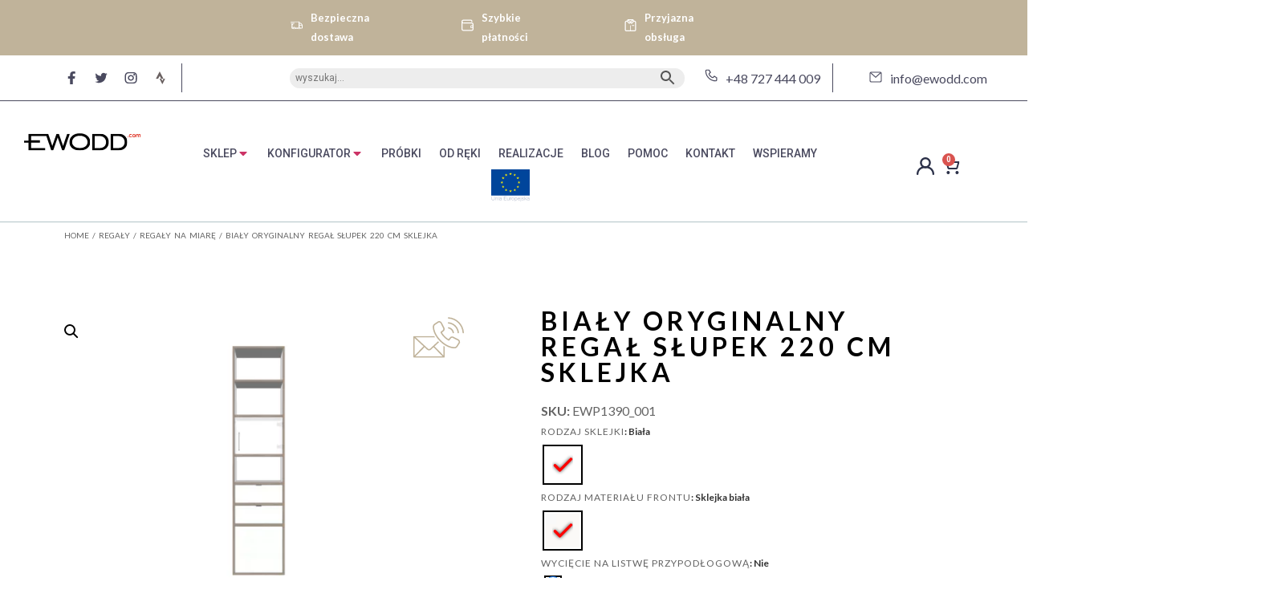

--- FILE ---
content_type: text/html; charset=UTF-8
request_url: https://ewodd.com/produkt/regal-slupek-220/
body_size: 109725
content:
<!doctype html>
<html lang="pl-PL">
<head>
	<meta charset="UTF-8">
	<meta name="viewport" content="width=device-width, initial-scale=1">
	<link rel="profile" href="https://gmpg.org/xfn/11">
<script>
    window.dataLayer = window.dataLayer || [];
    function gtag() {
        dataLayer.push(arguments);
    }
    gtag("consent", "default", {
        ad_storage: "denied",
        ad_user_data: "denied", 
        ad_personalization: "denied",
        analytics_storage: "denied",
        functionality_storage: "denied",
        personalization_storage: "denied",
        security_storage: "granted",
        wait_for_update: 2000,
    });
    gtag("set", "ads_data_redaction", true);
    gtag("set", "url_passthrough", true);
</script>
	<meta name='robots' content='index, follow, max-image-preview:large, max-snippet:-1, max-video-preview:-1' />
<script id="cookieyes" type="text/javascript" src="https://cdn-cookieyes.com/client_data/8aed9b1906c878dab6e43be0/script.js"></script>
	<!-- This site is optimized with the Yoast SEO plugin v22.2 - https://yoast.com/wordpress/plugins/seo/ -->
	<title>Biały oryginalny regał słupek 220 cm sklejka | ewodd.com</title>
	<meta name="description" content="Biały oryginalny regał. Wysoki wąski regał słupek. Nietypowe meble do Twojego domu. Meble na wymiar w sieci. Wybierz parametry swojego mebla." />
	<link rel="canonical" href="https://ewodd.com/produkt/regal-slupek-220/" />
	<meta property="og:locale" content="pl_PL" />
	<meta property="og:type" content="article" />
	<meta property="og:title" content="Biały oryginalny regał słupek 220 cm sklejka | ewodd.com" />
	<meta property="og:description" content="Biały oryginalny regał. Wysoki wąski regał słupek. Nietypowe meble do Twojego domu. Meble na wymiar w sieci. Wybierz parametry swojego mebla." />
	<meta property="og:url" content="https://ewodd.com/produkt/regal-slupek-220/" />
	<meta property="og:site_name" content="EWODD" />
	<meta property="article:publisher" content="https://www.facebook.com/ewodd" />
	<meta property="article:modified_time" content="2025-08-22T09:53:04+00:00" />
	<meta property="og:image" content="https://ewodd.com/wp-content/uploads/2024/01/EWP1390.png" />
	<meta property="og:image:width" content="750" />
	<meta property="og:image:height" content="750" />
	<meta property="og:image:type" content="image/png" />
	<meta name="twitter:card" content="summary_large_image" />
	<meta name="twitter:site" content="@EWODD_" />
	<meta name="twitter:label1" content="Szacowany czas czytania" />
	<meta name="twitter:data1" content="3 minuty" />
	<script type="application/ld+json" class="yoast-schema-graph">{"@context":"https://schema.org","@graph":[{"@type":"WebPage","@id":"https://ewodd.com/produkt/regal-slupek-220/","url":"https://ewodd.com/produkt/regal-slupek-220/","name":"Biały oryginalny regał słupek 220 cm sklejka | ewodd.com","isPartOf":{"@id":"https://ewodd.com/#website"},"primaryImageOfPage":{"@id":"https://ewodd.com/produkt/regal-slupek-220/#primaryimage"},"image":{"@id":"https://ewodd.com/produkt/regal-slupek-220/#primaryimage"},"thumbnailUrl":"https://ewodd.com/wp-content/uploads/2024/01/EWP1390.png","datePublished":"2024-01-15T14:40:12+00:00","dateModified":"2025-08-22T09:53:04+00:00","description":"Biały oryginalny regał. Wysoki wąski regał słupek. Nietypowe meble do Twojego domu. Meble na wymiar w sieci. Wybierz parametry swojego mebla.","breadcrumb":{"@id":"https://ewodd.com/produkt/regal-slupek-220/#breadcrumb"},"inLanguage":"pl-PL","potentialAction":[{"@type":"ReadAction","target":["https://ewodd.com/produkt/regal-slupek-220/"]}]},{"@type":"ImageObject","inLanguage":"pl-PL","@id":"https://ewodd.com/produkt/regal-slupek-220/#primaryimage","url":"https://ewodd.com/wp-content/uploads/2024/01/EWP1390.png","contentUrl":"https://ewodd.com/wp-content/uploads/2024/01/EWP1390.png","width":750,"height":750,"caption":"EWP1390"},{"@type":"BreadcrumbList","@id":"https://ewodd.com/produkt/regal-slupek-220/#breadcrumb","itemListElement":[{"@type":"ListItem","position":1,"name":"Strona główna","item":"https://ewodd.com/"},{"@type":"ListItem","position":2,"name":"Sklep","item":"https://ewodd.com/sklep/"},{"@type":"ListItem","position":3,"name":"Biały oryginalny regał słupek 220 cm sklejka"}]},{"@type":"WebSite","@id":"https://ewodd.com/#website","url":"https://ewodd.com/","name":"EWODD","description":"Ewodd","publisher":{"@id":"https://ewodd.com/#organization"},"alternateName":"Drewniane meble na wymiar Ewodd","potentialAction":[{"@type":"SearchAction","target":{"@type":"EntryPoint","urlTemplate":"https://ewodd.com/?s={search_term_string}"},"query-input":"required name=search_term_string"}],"inLanguage":"pl-PL"},{"@type":"Organization","@id":"https://ewodd.com/#organization","name":"Ewodd - drewniane meble na wymiar","alternateName":"Drewniane meble na wymiar","url":"https://ewodd.com/","logo":{"@type":"ImageObject","inLanguage":"pl-PL","@id":"https://ewodd.com/#/schema/logo/image/","url":"https://ewodd.com/wp-content/uploads/2023/07/logo2.jpg","contentUrl":"https://ewodd.com/wp-content/uploads/2023/07/logo2.jpg","width":577,"height":577,"caption":"Ewodd - drewniane meble na wymiar"},"image":{"@id":"https://ewodd.com/#/schema/logo/image/"},"sameAs":["https://www.facebook.com/ewodd","https://twitter.com/EWODD_","https://www.instagram.com/ewodd_com/"]}]}</script>
	<!-- / Yoast SEO plugin. -->


<link rel='dns-prefetch' href='//www.googletagmanager.com' />
<link rel="alternate" type="application/rss+xml" title="EWODD &raquo; Kanał z wpisami" href="https://ewodd.com/feed/" />
<link rel="alternate" type="application/rss+xml" title="EWODD &raquo; Kanał z komentarzami" href="https://ewodd.com/comments/feed/" />
<link rel="alternate" type="application/rss+xml" title="EWODD &raquo; Biały oryginalny regał słupek 220 cm sklejka Kanał z komentarzami" href="https://ewodd.com/produkt/regal-slupek-220/feed/" />
<link rel="alternate" title="oEmbed (JSON)" type="application/json+oembed" href="https://ewodd.com/wp-json/oembed/1.0/embed?url=https%3A%2F%2Fewodd.com%2Fprodukt%2Fregal-slupek-220%2F" />
<link rel="alternate" title="oEmbed (XML)" type="text/xml+oembed" href="https://ewodd.com/wp-json/oembed/1.0/embed?url=https%3A%2F%2Fewodd.com%2Fprodukt%2Fregal-slupek-220%2F&#038;format=xml" />
<style id='wp-img-auto-sizes-contain-inline-css'>
img:is([sizes=auto i],[sizes^="auto," i]){contain-intrinsic-size:3000px 1500px}
/*# sourceURL=wp-img-auto-sizes-contain-inline-css */
</style>
<link rel='stylesheet' id='flexible-shipping-free-shipping-notice-block-integration-blocks-integration-frontend-css' href='https://ewodd.com/wp-content/plugins/flexible-shipping/assets/blocks/free-shipping-notice-block-integration/style-index.css?ver=1702891248' media='all' />
<link rel='stylesheet' id='flexible-shipping-free-shipping-notice-block-integration-blocks-integration-editor-css' href='https://ewodd.com/wp-content/plugins/flexible-shipping/assets/blocks/free-shipping-notice-block-integration/style-index.css?ver=1702891248' media='all' />
<link rel='stylesheet' id='sbi_styles-css' href='https://ewodd.com/wp-content/plugins/instagram-feed-pro/css/sbi-styles.min.css?ver=6.6.1' media='all' />
<style id='wp-emoji-styles-inline-css'>

	img.wp-smiley, img.emoji {
		display: inline !important;
		border: none !important;
		box-shadow: none !important;
		height: 1em !important;
		width: 1em !important;
		margin: 0 0.07em !important;
		vertical-align: -0.1em !important;
		background: none !important;
		padding: 0 !important;
	}
/*# sourceURL=wp-emoji-styles-inline-css */
</style>
<link rel='stylesheet' id='wp-block-library-css' href='https://ewodd.com/wp-includes/css/dist/block-library/style.min.css?ver=6.9' media='all' />
<style id='global-styles-inline-css'>
:root{--wp--preset--aspect-ratio--square: 1;--wp--preset--aspect-ratio--4-3: 4/3;--wp--preset--aspect-ratio--3-4: 3/4;--wp--preset--aspect-ratio--3-2: 3/2;--wp--preset--aspect-ratio--2-3: 2/3;--wp--preset--aspect-ratio--16-9: 16/9;--wp--preset--aspect-ratio--9-16: 9/16;--wp--preset--color--black: #000000;--wp--preset--color--cyan-bluish-gray: #abb8c3;--wp--preset--color--white: #ffffff;--wp--preset--color--pale-pink: #f78da7;--wp--preset--color--vivid-red: #cf2e2e;--wp--preset--color--luminous-vivid-orange: #ff6900;--wp--preset--color--luminous-vivid-amber: #fcb900;--wp--preset--color--light-green-cyan: #7bdcb5;--wp--preset--color--vivid-green-cyan: #00d084;--wp--preset--color--pale-cyan-blue: #8ed1fc;--wp--preset--color--vivid-cyan-blue: #0693e3;--wp--preset--color--vivid-purple: #9b51e0;--wp--preset--gradient--vivid-cyan-blue-to-vivid-purple: linear-gradient(135deg,rgb(6,147,227) 0%,rgb(155,81,224) 100%);--wp--preset--gradient--light-green-cyan-to-vivid-green-cyan: linear-gradient(135deg,rgb(122,220,180) 0%,rgb(0,208,130) 100%);--wp--preset--gradient--luminous-vivid-amber-to-luminous-vivid-orange: linear-gradient(135deg,rgb(252,185,0) 0%,rgb(255,105,0) 100%);--wp--preset--gradient--luminous-vivid-orange-to-vivid-red: linear-gradient(135deg,rgb(255,105,0) 0%,rgb(207,46,46) 100%);--wp--preset--gradient--very-light-gray-to-cyan-bluish-gray: linear-gradient(135deg,rgb(238,238,238) 0%,rgb(169,184,195) 100%);--wp--preset--gradient--cool-to-warm-spectrum: linear-gradient(135deg,rgb(74,234,220) 0%,rgb(151,120,209) 20%,rgb(207,42,186) 40%,rgb(238,44,130) 60%,rgb(251,105,98) 80%,rgb(254,248,76) 100%);--wp--preset--gradient--blush-light-purple: linear-gradient(135deg,rgb(255,206,236) 0%,rgb(152,150,240) 100%);--wp--preset--gradient--blush-bordeaux: linear-gradient(135deg,rgb(254,205,165) 0%,rgb(254,45,45) 50%,rgb(107,0,62) 100%);--wp--preset--gradient--luminous-dusk: linear-gradient(135deg,rgb(255,203,112) 0%,rgb(199,81,192) 50%,rgb(65,88,208) 100%);--wp--preset--gradient--pale-ocean: linear-gradient(135deg,rgb(255,245,203) 0%,rgb(182,227,212) 50%,rgb(51,167,181) 100%);--wp--preset--gradient--electric-grass: linear-gradient(135deg,rgb(202,248,128) 0%,rgb(113,206,126) 100%);--wp--preset--gradient--midnight: linear-gradient(135deg,rgb(2,3,129) 0%,rgb(40,116,252) 100%);--wp--preset--font-size--small: 13px;--wp--preset--font-size--medium: 20px;--wp--preset--font-size--large: 36px;--wp--preset--font-size--x-large: 42px;--wp--preset--spacing--20: 0.44rem;--wp--preset--spacing--30: 0.67rem;--wp--preset--spacing--40: 1rem;--wp--preset--spacing--50: 1.5rem;--wp--preset--spacing--60: 2.25rem;--wp--preset--spacing--70: 3.38rem;--wp--preset--spacing--80: 5.06rem;--wp--preset--shadow--natural: 6px 6px 9px rgba(0, 0, 0, 0.2);--wp--preset--shadow--deep: 12px 12px 50px rgba(0, 0, 0, 0.4);--wp--preset--shadow--sharp: 6px 6px 0px rgba(0, 0, 0, 0.2);--wp--preset--shadow--outlined: 6px 6px 0px -3px rgb(255, 255, 255), 6px 6px rgb(0, 0, 0);--wp--preset--shadow--crisp: 6px 6px 0px rgb(0, 0, 0);}:where(.is-layout-flex){gap: 0.5em;}:where(.is-layout-grid){gap: 0.5em;}body .is-layout-flex{display: flex;}.is-layout-flex{flex-wrap: wrap;align-items: center;}.is-layout-flex > :is(*, div){margin: 0;}body .is-layout-grid{display: grid;}.is-layout-grid > :is(*, div){margin: 0;}:where(.wp-block-columns.is-layout-flex){gap: 2em;}:where(.wp-block-columns.is-layout-grid){gap: 2em;}:where(.wp-block-post-template.is-layout-flex){gap: 1.25em;}:where(.wp-block-post-template.is-layout-grid){gap: 1.25em;}.has-black-color{color: var(--wp--preset--color--black) !important;}.has-cyan-bluish-gray-color{color: var(--wp--preset--color--cyan-bluish-gray) !important;}.has-white-color{color: var(--wp--preset--color--white) !important;}.has-pale-pink-color{color: var(--wp--preset--color--pale-pink) !important;}.has-vivid-red-color{color: var(--wp--preset--color--vivid-red) !important;}.has-luminous-vivid-orange-color{color: var(--wp--preset--color--luminous-vivid-orange) !important;}.has-luminous-vivid-amber-color{color: var(--wp--preset--color--luminous-vivid-amber) !important;}.has-light-green-cyan-color{color: var(--wp--preset--color--light-green-cyan) !important;}.has-vivid-green-cyan-color{color: var(--wp--preset--color--vivid-green-cyan) !important;}.has-pale-cyan-blue-color{color: var(--wp--preset--color--pale-cyan-blue) !important;}.has-vivid-cyan-blue-color{color: var(--wp--preset--color--vivid-cyan-blue) !important;}.has-vivid-purple-color{color: var(--wp--preset--color--vivid-purple) !important;}.has-black-background-color{background-color: var(--wp--preset--color--black) !important;}.has-cyan-bluish-gray-background-color{background-color: var(--wp--preset--color--cyan-bluish-gray) !important;}.has-white-background-color{background-color: var(--wp--preset--color--white) !important;}.has-pale-pink-background-color{background-color: var(--wp--preset--color--pale-pink) !important;}.has-vivid-red-background-color{background-color: var(--wp--preset--color--vivid-red) !important;}.has-luminous-vivid-orange-background-color{background-color: var(--wp--preset--color--luminous-vivid-orange) !important;}.has-luminous-vivid-amber-background-color{background-color: var(--wp--preset--color--luminous-vivid-amber) !important;}.has-light-green-cyan-background-color{background-color: var(--wp--preset--color--light-green-cyan) !important;}.has-vivid-green-cyan-background-color{background-color: var(--wp--preset--color--vivid-green-cyan) !important;}.has-pale-cyan-blue-background-color{background-color: var(--wp--preset--color--pale-cyan-blue) !important;}.has-vivid-cyan-blue-background-color{background-color: var(--wp--preset--color--vivid-cyan-blue) !important;}.has-vivid-purple-background-color{background-color: var(--wp--preset--color--vivid-purple) !important;}.has-black-border-color{border-color: var(--wp--preset--color--black) !important;}.has-cyan-bluish-gray-border-color{border-color: var(--wp--preset--color--cyan-bluish-gray) !important;}.has-white-border-color{border-color: var(--wp--preset--color--white) !important;}.has-pale-pink-border-color{border-color: var(--wp--preset--color--pale-pink) !important;}.has-vivid-red-border-color{border-color: var(--wp--preset--color--vivid-red) !important;}.has-luminous-vivid-orange-border-color{border-color: var(--wp--preset--color--luminous-vivid-orange) !important;}.has-luminous-vivid-amber-border-color{border-color: var(--wp--preset--color--luminous-vivid-amber) !important;}.has-light-green-cyan-border-color{border-color: var(--wp--preset--color--light-green-cyan) !important;}.has-vivid-green-cyan-border-color{border-color: var(--wp--preset--color--vivid-green-cyan) !important;}.has-pale-cyan-blue-border-color{border-color: var(--wp--preset--color--pale-cyan-blue) !important;}.has-vivid-cyan-blue-border-color{border-color: var(--wp--preset--color--vivid-cyan-blue) !important;}.has-vivid-purple-border-color{border-color: var(--wp--preset--color--vivid-purple) !important;}.has-vivid-cyan-blue-to-vivid-purple-gradient-background{background: var(--wp--preset--gradient--vivid-cyan-blue-to-vivid-purple) !important;}.has-light-green-cyan-to-vivid-green-cyan-gradient-background{background: var(--wp--preset--gradient--light-green-cyan-to-vivid-green-cyan) !important;}.has-luminous-vivid-amber-to-luminous-vivid-orange-gradient-background{background: var(--wp--preset--gradient--luminous-vivid-amber-to-luminous-vivid-orange) !important;}.has-luminous-vivid-orange-to-vivid-red-gradient-background{background: var(--wp--preset--gradient--luminous-vivid-orange-to-vivid-red) !important;}.has-very-light-gray-to-cyan-bluish-gray-gradient-background{background: var(--wp--preset--gradient--very-light-gray-to-cyan-bluish-gray) !important;}.has-cool-to-warm-spectrum-gradient-background{background: var(--wp--preset--gradient--cool-to-warm-spectrum) !important;}.has-blush-light-purple-gradient-background{background: var(--wp--preset--gradient--blush-light-purple) !important;}.has-blush-bordeaux-gradient-background{background: var(--wp--preset--gradient--blush-bordeaux) !important;}.has-luminous-dusk-gradient-background{background: var(--wp--preset--gradient--luminous-dusk) !important;}.has-pale-ocean-gradient-background{background: var(--wp--preset--gradient--pale-ocean) !important;}.has-electric-grass-gradient-background{background: var(--wp--preset--gradient--electric-grass) !important;}.has-midnight-gradient-background{background: var(--wp--preset--gradient--midnight) !important;}.has-small-font-size{font-size: var(--wp--preset--font-size--small) !important;}.has-medium-font-size{font-size: var(--wp--preset--font-size--medium) !important;}.has-large-font-size{font-size: var(--wp--preset--font-size--large) !important;}.has-x-large-font-size{font-size: var(--wp--preset--font-size--x-large) !important;}
/*# sourceURL=global-styles-inline-css */
</style>

<style id='classic-theme-styles-inline-css'>
/*! This file is auto-generated */
.wp-block-button__link{color:#fff;background-color:#32373c;border-radius:9999px;box-shadow:none;text-decoration:none;padding:calc(.667em + 2px) calc(1.333em + 2px);font-size:1.125em}.wp-block-file__button{background:#32373c;color:#fff;text-decoration:none}
/*# sourceURL=/wp-includes/css/classic-themes.min.css */
</style>
<link rel='stylesheet' id='photoswipe-css' href='https://ewodd.com/wp-content/plugins/woocommerce/assets/css/photoswipe/photoswipe.min.css?ver=7.8.2' media='all' />
<link rel='stylesheet' id='photoswipe-default-skin-css' href='https://ewodd.com/wp-content/plugins/woocommerce/assets/css/photoswipe/default-skin/default-skin.min.css?ver=7.8.2' media='all' />
<link rel='stylesheet' id='woocommerce-layout-css' href='https://ewodd.com/wp-content/plugins/woocommerce/assets/css/woocommerce-layout.css?ver=7.8.2' media='all' />
<link rel='stylesheet' id='woocommerce-smallscreen-css' href='https://ewodd.com/wp-content/plugins/woocommerce/assets/css/woocommerce-smallscreen.css?ver=7.8.2' media='only screen and (max-width: 768px)' />
<link rel='stylesheet' id='woocommerce-general-css' href='https://ewodd.com/wp-content/plugins/woocommerce/assets/css/woocommerce.css?ver=7.8.2' media='all' />
<style id='woocommerce-inline-inline-css'>
.woocommerce form .form-row .required { visibility: visible; }
/*# sourceURL=woocommerce-inline-inline-css */
</style>
<link rel='stylesheet' id='aws-style-css' href='https://ewodd.com/wp-content/plugins/advanced-woo-search/assets/css/common.min.css?ver=2.87' media='all' />
<link rel='stylesheet' id='woo-variation-swatches-css' href='https://ewodd.com/wp-content/plugins/woo-variation-swatches/assets/css/frontend.min.css?ver=1699892438' media='all' />
<style id='woo-variation-swatches-inline-css'>
:root {
--wvs-tick:url("data:image/svg+xml;utf8,%3Csvg filter='drop-shadow(0px 0px 2px rgb(0 0 0 / .8))' xmlns='http://www.w3.org/2000/svg'  viewBox='0 0 30 30'%3E%3Cpath fill='none' stroke='%23ffffff' stroke-linecap='round' stroke-linejoin='round' stroke-width='4' d='M4 16L11 23 27 7'/%3E%3C/svg%3E");

--wvs-cross:url("data:image/svg+xml;utf8,%3Csvg filter='drop-shadow(0px 0px 5px rgb(255 255 255 / .6))' xmlns='http://www.w3.org/2000/svg' width='72px' height='72px' viewBox='0 0 24 24'%3E%3Cpath fill='none' stroke='%23ff0000' stroke-linecap='round' stroke-width='0.6' d='M5 5L19 19M19 5L5 19'/%3E%3C/svg%3E");
--wvs-single-product-item-width:30px;
--wvs-single-product-item-height:30px;
--wvs-single-product-item-font-size:16px}
/*# sourceURL=woo-variation-swatches-inline-css */
</style>
<link rel='stylesheet' id='hello-elementor-css' href='https://ewodd.com/wp-content/themes/hello-elementor/style.min.css?ver=2.8.0' media='all' />
<link rel='stylesheet' id='hello-elementor-theme-style-css' href='https://ewodd.com/wp-content/themes/hello-elementor/theme.min.css?ver=2.8.0' media='all' />
<link rel='stylesheet' id='elementor-frontend-css' href='https://ewodd.com/wp-content/plugins/elementor/assets/css/frontend-lite.min.css?ver=3.14.1' media='all' />
<link rel='stylesheet' id='elementor-post-5-css' href='https://ewodd.com/wp-content/uploads/elementor/css/post-5.css?ver=1703067097' media='all' />
<link rel='stylesheet' id='elementor-icons-css' href='https://ewodd.com/wp-content/plugins/elementor/assets/lib/eicons/css/elementor-icons.min.css?ver=5.20.0' media='all' />
<link rel='stylesheet' id='swiper-css' href='https://ewodd.com/wp-content/plugins/elementor/assets/lib/swiper/v8/css/swiper.min.css?ver=8.4.5' media='all' />
<link rel='stylesheet' id='elementor-pro-css' href='https://ewodd.com/wp-content/plugins/elementor-pro/assets/css/frontend-lite.min.css?ver=3.14.1' media='all' />
<link rel='stylesheet' id='sbistyles-css' href='https://ewodd.com/wp-content/plugins/instagram-feed-pro/css/sbi-styles.min.css?ver=6.6.1' media='all' />
<link rel='stylesheet' id='elementor-global-css' href='https://ewodd.com/wp-content/uploads/elementor/css/global.css?ver=1708608578' media='all' />
<link rel='stylesheet' id='elementor-post-32-css' href='https://ewodd.com/wp-content/uploads/elementor/css/post-32.css?ver=1709804610' media='all' />
<link rel='stylesheet' id='elementor-post-45-css' href='https://ewodd.com/wp-content/uploads/elementor/css/post-45.css?ver=1707389784' media='all' />
<link rel='stylesheet' id='elementor-post-324-css' href='https://ewodd.com/wp-content/uploads/elementor/css/post-324.css?ver=1737976138' media='all' />
<link rel='stylesheet' id='elementor-icons-ekiticons-css' href='https://ewodd.com/wp-content/plugins/elementskit-lite/modules/elementskit-icon-pack/assets/css/ekiticons.css?ver=2.9.2' media='all' />
<link rel='stylesheet' id='flexible-shipping-free-shipping-css' href='https://ewodd.com/wp-content/plugins/flexible-shipping/assets/dist/css/free-shipping.css?ver=4.24.2.2' media='all' />
<link rel='stylesheet' id='p24_plugin_css-css' href='https://ewodd.com/wp-content/plugins/przelewy24/assets/css/paymethods.css?ver=6.9' media='all' />
<link rel='stylesheet' id='payu-gateway-css' href='https://ewodd.com/wp-content/plugins/woo-payu-payment-gateway/assets/css/payu-gateway.css?ver=2.9.0' media='all' />
<link rel='stylesheet' id='ekit-widget-styles-css' href='https://ewodd.com/wp-content/plugins/elementskit-lite/widgets/init/assets/css/widget-styles.css?ver=2.9.2' media='all' />
<link rel='stylesheet' id='ekit-responsive-css' href='https://ewodd.com/wp-content/plugins/elementskit-lite/widgets/init/assets/css/responsive.css?ver=2.9.2' media='all' />
<link rel='stylesheet' id='eael-general-css' href='https://ewodd.com/wp-content/plugins/essential-addons-for-elementor-lite/assets/front-end/css/view/general.min.css?ver=5.8.11' media='all' />
<link rel='stylesheet' id='google-fonts-1-css' href='https://fonts.googleapis.com/css?family=Roboto%3A100%2C100italic%2C200%2C200italic%2C300%2C300italic%2C400%2C400italic%2C500%2C500italic%2C600%2C600italic%2C700%2C700italic%2C800%2C800italic%2C900%2C900italic%7CRoboto+Slab%3A100%2C100italic%2C200%2C200italic%2C300%2C300italic%2C400%2C400italic%2C500%2C500italic%2C600%2C600italic%2C700%2C700italic%2C800%2C800italic%2C900%2C900italic%7CLato%3A100%2C100italic%2C200%2C200italic%2C300%2C300italic%2C400%2C400italic%2C500%2C500italic%2C600%2C600italic%2C700%2C700italic%2C800%2C800italic%2C900%2C900italic%7CMontserrat%3A100%2C100italic%2C200%2C200italic%2C300%2C300italic%2C400%2C400italic%2C500%2C500italic%2C600%2C600italic%2C700%2C700italic%2C800%2C800italic%2C900%2C900italic&#038;display=swap&#038;subset=latin-ext&#038;ver=6.9' media='all' />
<link rel='stylesheet' id='elementor-icons-shared-0-css' href='https://ewodd.com/wp-content/plugins/elementor/assets/lib/font-awesome/css/fontawesome.min.css?ver=5.15.3' media='all' />
<link rel='stylesheet' id='elementor-icons-fa-brands-css' href='https://ewodd.com/wp-content/plugins/elementor/assets/lib/font-awesome/css/brands.min.css?ver=5.15.3' media='all' />
<link rel='stylesheet' id='elementor-icons-fa-solid-css' href='https://ewodd.com/wp-content/plugins/elementor/assets/lib/font-awesome/css/solid.min.css?ver=5.15.3' media='all' />
<link rel="preconnect" href="https://fonts.gstatic.com/" crossorigin><script src="https://ewodd.com/wp-includes/js/jquery/jquery.min.js?ver=3.7.1" id="jquery-core-js"></script>
<script src="https://ewodd.com/wp-includes/js/jquery/jquery-migrate.min.js?ver=3.4.1" id="jquery-migrate-js"></script>
<script id="jquery-js-after">
var v = jQuery.fn.jquery;
			if (v && parseInt(v) >= 3 && window.self === window.top) {
				var readyList=[];
				window.originalReadyMethod = jQuery.fn.ready;
				jQuery.fn.ready = function(){
					if(arguments.length && arguments.length > 0 && typeof arguments[0] === "function") {
						readyList.push({"c": this, "a": arguments});
					}
					return window.originalReadyMethod.apply( this, arguments );
				};
				window.wpfReadyList = readyList;
			}
//# sourceURL=jquery-js-after
</script>
<script src="https://ewodd.com/wp-includes/js/dist/hooks.min.js?ver=dd5603f07f9220ed27f1" id="wp-hooks-js"></script>
<script src="https://ewodd.com/wp-includes/js/dist/i18n.min.js?ver=c26c3dc7bed366793375" id="wp-i18n-js"></script>
<script id="wp-i18n-js-after">
wp.i18n.setLocaleData( { 'text direction\u0004ltr': [ 'ltr' ] } );
//# sourceURL=wp-i18n-js-after
</script>
<script id="gtmkit-js-before" data-cfasync="false" data-nowprocket="" data-cookieconsent="ignore">
		window.gtmkit_settings = {"datalayer_name":"dataLayer","console_log":false,"wc":{"use_sku":false,"pid_prefix":"","add_shipping_info":{"config":2},"add_payment_info":{"config":2},"view_item":{"config":0},"view_item_list":{"config":0},"wishlist":false,"css_selectors":{"product_list_select_item":".products .product:not(.product-category) a:not(.add_to_cart_button.ajax_add_to_cart,.add_to_wishlist),.wc-block-grid__products li:not(.product-category) a:not(.add_to_cart_button.ajax_add_to_cart,.add_to_wishlist),.woocommerce-grouped-product-list-item__label a:not(.add_to_wishlist)","product_list_element":".product,.wc-block-grid__product","product_list_exclude":"","product_list_add_to_cart":".add_to_cart_button.ajax_add_to_cart:not(.single_add_to_cart_button)"},"text":{"wp-block-handpicked-products":"Handpicked Products","wp-block-product-best-sellers":"Best Sellers","wp-block-product-category":"Product Category","wp-block-product-new":"New Products","wp-block-product-on-sale":"Products On Sale","wp-block-products-by-attribute":"Products By Attribute","wp-block-product-tag":"Product Tag","wp-block-product-top-rated":"Top Rated Products","shipping-tier-not-found":"Shipping tier not found","payment-method-not-found":"Payment method not found"}}};
		window.gtmkit_data = {"wc":{"currency":"PLN","is_cart":false,"is_checkout":false,"blocks":{}}};
		window.dataLayer = window.dataLayer || [];
				
//# sourceURL=gtmkit-js-before
</script>
<script src="https://ewodd.com/wp-content/plugins/woocommerce/assets/js/jquery-blockui/jquery.blockUI.min.js?ver=2.7.0-wc.7.8.2" id="jquery-blockui-js"></script>
<script id="gtmkit-container-js-after" data-cfasync="false" data-nowprocket="" data-cookieconsent="ignore">
/* Google Tag Manager */
(function(w,d,s,l,i){w[l]=w[l]||[];w[l].push({'gtm.start':
new Date().getTime(),event:'gtm.js'});var f=d.getElementsByTagName(s)[0],
j=d.createElement(s),dl=l!='dataLayer'?'&l='+l:'';j.async=true;j.src=
'https://www.googletagmanager.com/gtm.js?id='+i+dl;f.parentNode.insertBefore(j,f);
})(window,document,'script','dataLayer','GTM-WGRWC6NH');
/* End Google Tag Manager */

//# sourceURL=gtmkit-container-js-after
</script>
<script src="https://ewodd.com/wp-content/plugins/gtm-kit/assets/integration/woocommerce.js?ver=2.4.4" id="gtmkit-woocommerce-js" defer data-wp-strategy="defer"></script>
<script id="gtmkit-datalayer-js-before" data-cfasync="false" data-nowprocket="" data-cookieconsent="ignore">
const gtmkit_dataLayer_content = {"pageType":"product-page","productType":"variable","event":"view_item","ecommerce":{"items":[{"id":"16568","item_id":"16568","item_name":"Bia\u0142y oryginalny rega\u0142 s\u0142upek 220 cm sklejka","currency":"PLN","price":3729.65,"item_category":"MEBLE"}],"value":3729.65,"currency":"PLN"}};
dataLayer.push( gtmkit_dataLayer_content );

//# sourceURL=gtmkit-datalayer-js-before
</script>
<script src="https://ewodd.com/wp-includes/js/underscore.min.js?ver=1.13.7" id="underscore-js"></script>
<script id="wp-util-js-extra">
var _wpUtilSettings = {"ajax":{"url":"/wp-admin/admin-ajax.php"}};
//# sourceURL=wp-util-js-extra
</script>
<script src="https://ewodd.com/wp-includes/js/wp-util.min.js?ver=6.9" id="wp-util-js"></script>
<script id="wp-api-request-js-extra">
var wpApiSettings = {"root":"https://ewodd.com/wp-json/","nonce":"df7d05001a","versionString":"wp/v2/"};
//# sourceURL=wp-api-request-js-extra
</script>
<script src="https://ewodd.com/wp-includes/js/api-request.min.js?ver=6.9" id="wp-api-request-js"></script>
<script src="https://ewodd.com/wp-includes/js/dist/url.min.js?ver=9e178c9516d1222dc834" id="wp-url-js"></script>
<script id="wp-api-fetch-js-translations">
( function( domain, translations ) {
	var localeData = translations.locale_data[ domain ] || translations.locale_data.messages;
	localeData[""].domain = domain;
	wp.i18n.setLocaleData( localeData, domain );
} )( "default", {"translation-revision-date":"2025-12-01 09:45:52+0000","generator":"GlotPress\/4.0.3","domain":"messages","locale_data":{"messages":{"":{"domain":"messages","plural-forms":"nplurals=3; plural=(n == 1) ? 0 : ((n % 10 >= 2 && n % 10 <= 4 && (n % 100 < 12 || n % 100 > 14)) ? 1 : 2);","lang":"pl"},"Could not get a valid response from the server.":["Nie mo\u017cna uzyska\u0107 prawid\u0142owej odpowiedzi z serwera."],"Unable to connect. Please check your Internet connection.":["Nie mo\u017cna nawi\u0105za\u0107 po\u0142\u0105czenia. Sprawd\u017a po\u0142\u0105czenie internetowe."],"Media upload failed. If this is a photo or a large image, please scale it down and try again.":["Nie uda\u0142o si\u0119 przes\u0142anie multimedi\u00f3w. Je\u015bli jest to zdj\u0119cie lub du\u017cy obrazek, prosz\u0119 je zmniejszy\u0107 i spr\u00f3bowa\u0107 ponownie."],"The response is not a valid JSON response.":["Odpowied\u017a nie jest prawid\u0142ow\u0105 odpowiedzi\u0105 JSON."]}},"comment":{"reference":"wp-includes\/js\/dist\/api-fetch.js"}} );
//# sourceURL=wp-api-fetch-js-translations
</script>
<script src="https://ewodd.com/wp-includes/js/dist/api-fetch.min.js?ver=3a4d9af2b423048b0dee" id="wp-api-fetch-js"></script>
<script id="wp-api-fetch-js-after">
wp.apiFetch.use( wp.apiFetch.createRootURLMiddleware( "https://ewodd.com/wp-json/" ) );
wp.apiFetch.nonceMiddleware = wp.apiFetch.createNonceMiddleware( "df7d05001a" );
wp.apiFetch.use( wp.apiFetch.nonceMiddleware );
wp.apiFetch.use( wp.apiFetch.mediaUploadMiddleware );
wp.apiFetch.nonceEndpoint = "https://ewodd.com/wp-admin/admin-ajax.php?action=rest-nonce";
//# sourceURL=wp-api-fetch-js-after
</script>
<script src="https://ewodd.com/wp-includes/js/dist/vendor/wp-polyfill.min.js?ver=3.15.0" id="wp-polyfill-js"></script>
<script id="woo-variation-swatches-js-extra">
var woo_variation_swatches_options = {"show_variation_label":"1","clear_on_reselect":"","variation_label_separator":":","is_mobile":"1","show_variation_stock":"","stock_label_threshold":"5","cart_redirect_after_add":"no","enable_ajax_add_to_cart":"yes","cart_url":"https://ewodd.com/koszyk/","is_cart":""};
//# sourceURL=woo-variation-swatches-js-extra
</script>
<script src="https://ewodd.com/wp-content/plugins/woo-variation-swatches/assets/js/frontend.min.js?ver=1695306625" id="woo-variation-swatches-js" defer data-wp-strategy="defer"></script>
<script id="p24_payment_script-js-extra">
var p24_payment_php_vars = {"error_msg4js":"Wyst\u0105pi\u0142 b\u0142\u0105d. Spr\u00f3buj ponownie lub wybierz inn\u0105 metod\u0119 p\u0142atno\u015bci.","payments_msg4js":"\\f078wi\u0119cej metod p\u0142atno\u015bci \\f078","forget_card":"1","show_save_card":"0"};
//# sourceURL=p24_payment_script-js-extra
</script>
<script src="https://ewodd.com/wp-content/plugins/przelewy24/assets/js/payment.js?ver=1.8.2" id="p24_payment_script-js"></script>
<link rel="https://api.w.org/" href="https://ewodd.com/wp-json/" /><link rel="alternate" title="JSON" type="application/json" href="https://ewodd.com/wp-json/wp/v2/product/16568" /><link rel="EditURI" type="application/rsd+xml" title="RSD" href="https://ewodd.com/xmlrpc.php?rsd" />
<meta name="generator" content="WordPress 6.9" />
<meta name="generator" content="WooCommerce 7.8.2" />
<link rel='shortlink' href='https://ewodd.com/?p=16568' />
<!-- HFCM by 99 Robots - Snippet # 1: FAQ - cat 714 -->
<script type="application/ld+json">
{
  "@context": "https://schema.org",
  "@type": "FAQPage",
  "mainEntity": [
    {
      "@type": "Question",
      "name": "Jak obliczyć nośność półki regału?",
      "acceptedAnswer": {
        "@type": "Answer",
        "text": "Aby obliczyć nośność półki, należy sprawdzić dokumentację techniczną mebla lub poszukać tabliczki znamionowej – producent często podaje na niej maksymalne obciążenie dla pojedynczej półki. Kluczowe czynniki wpływające na nośność to materiał, z którego wykonano półkę, jej grubość, szerokość oraz sposób zamocowania. W przypadku cięższych przedmiotów warto rozważyć półki z litego drewna lub wzmocnione dodatkowymi wspornikami."
      }
    },
    {
      "@type": "Question",
      "name": "Jak wysoka powinna być każda półka na regale?",
      "acceptedAnswer": {
        "@type": "Answer",
        "text": "Wysokość półek na regale powinna być dostosowana do przedmiotów, które planujesz na nich przechowywać. Standardowa wysokość dla książek to około 30-35 cm, co pozwala na swobodne umieszczenie większości formatów. Warto jednak zmierzyć największe albumy czy segregatory i dodać 2-3 cm luzu, aby zapewnić komfortowe wyjmowanie. Regały z regulowanymi półkami oferują największą elastyczność."
      }
    },
    {
      "@type": "Question",
      "name": "Jaka głębokość regału jest najlepsza?",
      "acceptedAnswer": {
        "@type": "Answer",
        "text": "Optymalna głębokość regału zależy od jego przeznaczenia. W przypadku regału na książki standardowa głębokość 25-30 cm jest w zupełności wystarczająca dla większości publikacji. Jeśli jednak planujesz przechowywać większe przedmioty, takie jak albumy, gry planszowe czy sprzęt elektroniczny, lepszym wyborem będzie głębokość 35-40 cm."
      }
    },
    {
      "@type": "Question",
      "name": "Jaka jest różnica pomiędzy regałem na książki a szafką?",
      "acceptedAnswer": {
        "@type": "Answer",
        "text": "Główna różnica polega na konstrukcji i przeznaczeniu. Regał na książki jest zazwyczaj meblem otwartym, składającym się z półek, co ułatwia dostęp i eksponowanie zawartości. Szafka natomiast jest zamykana drzwiczkami, co pozwala ukryć przechowywane przedmioty i chronić je przed kurzem. Szafki często oferują bardziej zróżnicowane opcje przechowywania, takie jak szuflady czy wewnętrzne przegrody."
      }
    },
    {
      "@type": "Question",
      "name": "Jaką głębokość powinien mieć regał na książki?",
      "acceptedAnswer": {
        "@type": "Answer",
        "text": "Standardowa głębokość regału na książki wynosi od 25 do 30 cm. Taki wymiar jest idealny dla większości książek, od beletrystyki po literaturę faktu. Warto jednak pamiętać, że większe formaty, takie jak albumy czy atlasy, mogą wymagać głębszych półek, dlatego przed zakupem warto zmierzyć swoją kolekcję."
      }
    },
    {
      "@type": "Question",
      "name": "Jaka szerokość regałów na książki jest najlepsza?",
      "acceptedAnswer": {
        "@type": "Answer",
        "text": "Najlepsza szerokość regału na książki zależy od dostępnej przestrzeni oraz rodzaju przechowywanych zbiorów. Standardowe modele mają szerokość od 60 do 80 cm. Szersze półki, powyżej 100 cm, mogą wymagać dodatkowego wzmocnienia na środku, aby uniknąć wyginania się pod ciężarem książek. W małych pomieszczeniach dobrze sprawdzają się węższe regały, które można ze sobą łączyć, tworząc większe moduły."
      }
    },
    {
      "@type": "Question",
      "name": "Na czym polega zasada trzech dla półek?",
      "acceptedAnswer": {
        "@type": "Answer",
        "text": "Zasada trzech to kompozycyjna reguła w aranżacji wnętrz, która pomaga w stworzeniu harmonijnej i estetycznej ekspozycji na półkach. Polega ona na grupowaniu przedmiotów w nieparzyste liczby, najczęściej po trzy. Dotyczy to zarówno liczby samych półek w układzie, jak i liczby dekoracji na nich ustawionych. Użycie trzech różnych wysokości, kształtów lub kolorów w grupie przedmiotów dodaje wizualnej dynamiki i sprawia, że aranżacja jest ciekawsza dla oka."
      }
    }
  ]
}
</script>
<!-- /end HFCM by 99 Robots -->
<!-- HFCM by 99 Robots - Snippet # 5: FAQ - ID 705 -->
<script type="application/ld+json">
{
  "@context": "https://schema.org",
  "@type": "FAQPage",
  "mainEntity": [
    {
      "@type": "Question",
      "name": "Czy mogę zaprojektować biurko lub regał idealnie dopasowany do wnęki w moim biurze?",
      "acceptedAnswer": {
        "@type": "Answer",
        "text": "Tak, to nasza specjalność. Dzięki <a href=\"https://ewodd.com/konfigurator/\">Konfiguratorowi mebli online</a> możesz określić wymiary mebla z dokładnością do 1 cm (a nawet milimetrów). Pozwala to na idealne zabudowanie wnęk, przestrzeni pod skosami czy stworzenie długiego ciągu biurek dla pracowników."
      }
    },
    {
      "@type": "Question",
      "name": "Jakie materiały polecacie do intensywnie użytkowanego biura?",
      "acceptedAnswer": {
        "@type": "Answer",
        "text": "Do przestrzeni biurowych rekomendujemy materiały o wysokiej wytrzymałości. W naszej ofercie znajdziesz m.in. sklejkę brzozową (niezwykle trwałą i estetyczną), lite drewno (dąb, jesion) oraz wysokiej jakości płyty MDF i płyty laminowane renomowanej firmy Egger. Wszystkie blaty są odpowiednio zabezpieczone, np. ekologicznymi lakierami o podwyższonej odporności na ścieranie."
      }
    },
    {
      "@type": "Question",
      "name": "Czy mogę zamówić meble w kolorach pasujących do identyfikacji wizualnej mojej firmy?",
      "acceptedAnswer": {
        "@type": "Answer",
        "text": "Oczywiście. W przypadku elementów lakierowanych (np. frontów szafek czy regałów z MDF) oferujemy malowanie na dowolny kolor z palety RAL. Możesz więc idealnie dopasować kolor mebli do logo lub kolorystyki firmowej."
      }
    },
    {
      "@type": "Question",
      "name": "Czy realizujecie kompleksowe zamówienia dla całych biur lub sal konferencyjnych?",
      "acceptedAnswer": {
        "@type": "Answer",
        "text": "Tak, realizujemy zarówno pojedyncze zamówienia do domowych gabinetów (home office), jak i duże projekty dla firm, hoteli czy restauracji. Przy większych realizacjach zachęcamy do bezpośredniego <a href=\"mailto:info@ewodd.com\">kontaktu z naszym działem obsługi</a> w celu omówienia szczegółów i przygotowania indywidualnej wyceny."
      }
    },
    {
      "@type": "Question",
      "name": "Nie jestem pewien, jaki materiał wybrać. Czy mogę zobaczyć próbki?",
      "acceptedAnswer": {
        "@type": "Answer",
        "text": "Tak, wiemy, jak ważny jest dotyk i rzeczywisty wygląd materiału. Możesz zamówić u nas <a href=\"https://ewodd.com/probki/\">próbki materiałów i wybarwień</a>, aby przed złożeniem ostatecznego zamówienia sprawdzić, jak komponują się one z oświetleniem w Twoim biurze."
      }
    }
  ]
}
</script>
<!-- /end HFCM by 99 Robots -->
<!-- HFCM by 99 Robots - Snippet # 7: FAQ - ID 712 -->
<script type="application/ld+json">
{
  "@context": "https://schema.org",
  "@type": "FAQPage",
  "mainEntity": [
    {
      "@type": "Question",
      "name": "Czy meble do garderoby Ewodd można dopasować do nietypowej wnęki?",
      "acceptedAnswer": {
        "@type": "Answer",
        "text": "Tak, to nasza specjalność. W Ewodd oferujemy meble z możliwością pełnej konfiguracji wymiarów. Dzięki naszemu konfiguratorowi możesz co do milimetra określić szerokość, wysokość oraz głębokość regałów, szaf czy komód. To idealne rozwiązanie do zabudowy wnęk, skosów na poddaszu czy małych garderób, gdzie liczy się każdy centymetr przestrzeni."
      }
    },
    {
      "@type": "Question",
      "name": "Dlaczego warto wybrać meble do garderoby ze sklejki?",
      "acceptedAnswer": {
        "@type": "Answer",
        "text": "Sklejka to materiał łączący wytrzymałość litego drewna z nowoczesnym designem. Jest znacznie trwalsza i bardziej odporna na obciążenia niż standardowa płyta wiórowa, co jest kluczowe w przypadku mebli do garderoby dźwigających ciężar ubrań. Dodatkowo widoczne warstwy sklejki na krawędziach nadają meblom unikalny, industrialny lub skandynawski charakter."
      }
    },
    {
      "@type": "Question",
      "name": "Jaka powinna być optymalna głębokość szafy w garderobie?",
      "acceptedAnswer": {
        "@type": "Answer",
        "text": "Standardowa głębokość szafy pozwalająca na swobodne wieszanie ubrań na drążku to 60 cm. Jeśli jednak Twoja garderoba jest wąska, w Ewodd możesz zamówić meble o mniejszej głębokości (np. 35-40 cm) i zastosować wieszaki wysuwane poprzecznie lub przeznaczyć płytsze regały na składane ubrania, buty i akcesoria."
      }
    },
    {
      "@type": "Question",
      "name": "Garderoba otwarta czy zamknięta – co sprawdzi się lepiej?",
      "acceptedAnswer": {
        "@type": "Answer",
        "text": "Garderoba otwarta optycznie powiększa przestrzeń i ułatwia szybki wybór stylizacji – to świetna opcja do osobnych pomieszczeń. Garderoba zamknięta (szafy z frontami) lepiej chroni ubrania przed kurzem i pozwala ukryć nieporządek, sprawdzając się w sypialniach. W naszej ofercie znajdziesz rozwiązania pasujące do obu wariantów."
      }
    },
    {
      "@type": "Question",
      "name": "Czy poradzę sobie z samodzielnym montażem mebli?",
      "acceptedAnswer": {
        "@type": "Answer",
        "text": "Jak najbardziej. Projektujemy nasze meble tak, aby ich montaż był intuicyjny i prosty. Do każdego zamówienia dołączamy czytelną instrukcję oraz niezbędne akcesoria montażowe. Dzięki precyzyjnej obróbce CNC wszystkie elementy idealnie do siebie pasują, co znacznie przyspiesza składanie."
      }
    },
    {
      "@type": "Question",
      "name": "Czy przed zakupem mogę sprawdzić kolor i jakość materiału?",
      "acceptedAnswer": {
        "@type": "Answer",
        "text": "Tak, oferujemy możliwość zamówienia próbek materiałów. Dzięki temu możesz w domu sprawdzić, jak dany materiał komponuje się z oświetleniem i kolorystyką Twojej garderoby, zanim zdecydujesz się na zakup pełnowymiarowych mebli."
      }
    }
  ]
}
</script>
<!-- /end HFCM by 99 Robots -->
<!-- HFCM by 99 Robots - Snippet # 8: FAQ - ID 707 -->
<script type="application/ld+json">
{
  "@context": "https://schema.org",
  "@type": "FAQPage",
  "mainEntity": [
    {
      "@type": "Question",
      "name": "Dlaczego meble ze sklejki to dobry wybór do hotelu lub pensjonatu?",
      "acceptedAnswer": {
        "@type": "Answer",
        "text": "W obiektach noclegowych kluczowa jest wytrzymałość. Sklejka brzozowa jest materiałem znacznie bardziej odpornym na uszkodzenia mechaniczne, wilgoć i intensywne użytkowanie niż standardowa płyta wiórowa. To inwestycja, która zwraca się w dłuższej perspektywie, ponieważ meble zachowują estetyczny wygląd przez lata."
      }
    },
    {
      "@type": "Question",
      "name": "Czy mogę zamówić meble pasujące do konkretnych wymiarów pokoi hotelowych?",
      "acceptedAnswer": {
        "@type": "Answer",
        "text": "Tak. Nasz konfigurator pozwala na zamówienie biurek, szaf, komód czy szafek nocnych o niestandardowych wymiarach (z dokładnością do milimetrów). Dzięki temu idealnie zagospodarujesz każdą wnękę, co jest szczególnie ważne w mniejszych apartamentach typu studio."
      }
    },
    {
      "@type": "Question",
      "name": "Czy meble Ewodd wpisują się w obecne trendy wnętrzarskie w hotelarstwie?",
      "acceptedAnswer": {
        "@type": "Answer",
        "text": "Zdecydowanie. Obecnie dominuje styl skandynawski, industrialny oraz ekologiczny minimalizm. Nasze meble, eksponujące naturalne krawędzie sklejki i proste formy, idealnie wpisują się w te trendy, pozwalając stworzyć wnętrza nowoczesne i przytulne."
      }
    },
    {
      "@type": "Question",
      "name": "Czy oferujecie współpracę przy większych zamówieniach dla hoteli?",
      "acceptedAnswer": {
        "@type": "Answer",
        "text": "Jesteśmy otwarci na współpracę z inwestorami i właścicielami obiektów noclegowych. Nasza produkcja pozwala na realizację seryjnych zamówień przy zachowaniu powtarzalności i najwyższej jakości. Zapraszamy do bezpośredniego kontaktu w celu omówienia wyposażenia całego obiektu."
      }
    },
    {
      "@type": "Question",
      "name": "Czy montaż mebli jest szybki i prosty?",
      "acceptedAnswer": {
        "@type": "Answer",
        "text": "Tak. Nasze meble są projektowane z myślą o intuicyjnym montażu. Dzięki precyzyjnej obróbce CNC wszystkie elementy idealnie do siebie pasują, co pozwala na szybkie skręcenie mebli przez ekipy montażowe, co jest kluczowe przy wykańczaniu wielu pokoi jednocześnie."
      }
    },
    {
      "@type": "Question",
      "name": "Jak wygląda kwestia czyszczenia i konserwacji mebli ze sklejki w hotelu?",
      "acceptedAnswer": {
        "@type": "Answer",
        "text": "Nasze meble są odpowiednio zabezpieczone, co ułatwia utrzymanie ich w czystości. Gładkie powierzchnie są proste do przetarcia dla serwisu sprzątającego. Sklejka w razie poważniejszych uszkodzeń jest również łatwiejsza do renowacji niż zwykła płyta meblowa."
      }
    }
  ]
}
</script>
<!-- /end HFCM by 99 Robots -->
<!-- HFCM by 99 Robots - Snippet # 10: FAQ - ID 711 -->
<script type="application/ld+json">
{
  "@context": "https://schema.org",
  "@type": "FAQPage",
  "mainEntity": [
    {
      "@type": "Question",
      "name": "Mam bardzo małą łazienkę. Czy wykonacie szafkę pod wymiar wnęki?",
      "acceptedAnswer": {
        "@type": "Answer",
        "text": "Tak. Nasz konfigurator pozwala zamówić meble z dokładnością do centymetra. Możemy dostosować szerokość, wysokość i głębokość szafek tak, aby idealnie wypełniły wnęki i nie kolidowały z wyposażeniem małej łazienki."
      }
    },
    {
      "@type": "Question",
      "name": "Czy mogę zamówić same fronty lub blat do istniejącej szafki?",
      "acceptedAnswer": {
        "@type": "Answer",
        "text": "Tak. Realizujemy zamówienia na same elementy płaskie, takie jak blaty czy fronty na wymiar, co pozwala na szybką metamorfozę łazienki bez wymiany całej zabudowy."
      }
    },
    {
      "@type": "Question",
      "name": "Czy meble posiadają plecy i czy utrudniają one podłączenie hydrauliki?",
      "acceptedAnswer": {
        "@type": "Answer",
        "text": "Szafki posiadają plecy dla sztywności, ale w sklejce łatwo samodzielnie wyciąć otwory na rury otwornicą. Pozwala to na idealne dopasowanie do Twojej instalacji hydraulicznej, co jest przewagą nad gotowymi meblami z fabrycznymi wycięciami."
      }
    }
  ]
}
</script>
<!-- /end HFCM by 99 Robots -->
<!-- HFCM by 99 Robots - Snippet # 11: FAQ - ID 708 -->
<script type="application/ld+json">
{
  "@context": "https://schema.org",
  "@type": "FAQPage",
  "mainEntity": [
    {
      "@type": "Question",
      "name": "Czy meble \"rosną\" razem z dzieckiem?",
      "acceptedAnswer": {
        "@type": "Answer",
        "text": "Dzięki ponadczasowemu designowi i trwałości sklejki, meble te służą latami. Konfigurator pozwala zamówić np. biurko o idealnych wymiarach, które przetrwa od wieku szkolnego do studiów."
      }
    },
    {
      "@type": "Question",
      "name": "Jak usunąć ślady kredek lub flamastrów z mebli?",
      "acceptedAnswer": {
        "@type": "Answer",
        "text": "Z powierzchni lakierowanych zabrudzenia usuniesz wilgotną szmatką. W przypadku mebli olejowanych, trudne plamy można zeszlifować papierem ściernym i ponownie zaolejować, przywracając meblowi idealny wygląd."
      }
    },
    {
      "@type": "Question",
      "name": "Potrzebuję regału na zabawki pod skos na poddaszu. Czy to możliwe?",
      "acceptedAnswer": {
        "@type": "Answer",
        "text": "Tak. W konfiguratorze Ewodd zaprojektujesz meble co do centymetra, co pozwala idealnie zabudować przestrzeń pod skosami (ścianką kolankową) w pokoju na poddaszu."
      }
    },
    {
      "@type": "Question",
      "name": "Czy meble są stabilne? Boję się, że dziecko przewróci regał.",
      "acceptedAnswer": {
        "@type": "Answer",
        "text": "Sklejka jest ciężka i stabilna, ale dla pełnego bezpieczeństwa zawsze zalecamy przykręcenie wysokich mebli do ściany. Konstrukcja naszych mebli umożliwia łatwy montaż zabezpieczeń."
      }
    },
    {
      "@type": "Question",
      "name": "Czy mogę zamówić meble w kolorze innym niż naturalne drewno?",
      "acceptedAnswer": {
        "@type": "Answer",
        "text": "Tak, oferujemy meble laminowane (np. białe, szare) z zachowaniem widocznych krawędzi sklejki. Łączy to kolorystykę pasującą do wnętrza z wytrzymałością materiału."
      }
    }
  ]
}
</script>
<!-- /end HFCM by 99 Robots -->
<!-- HFCM by 99 Robots - Snippet # 12: FAQ - ID 713 -->
<script type="application/ld+json">
{
  "@context": "https://schema.org",
  "@type": "FAQPage",
  "mainEntity": [
    {
      "@type": "Question",
      "name": "Czy styl mebli Ewodd pasuje do gustu współczesnego nastolatka?",
      "acceptedAnswer": {
        "@type": "Answer",
        "text": "Tak. Nasze projekty wpisują się w styl industrialny i loftowy. Minimalistyczne bryły i możliwość wyboru koloru frontów (czerń, biel, szarość) tworzą nowoczesny, \"dorosły\" klimat, pozbawiony infantylności."
      }
    },
    {
      "@type": "Question",
      "name": "Jakie biurko wybrać do nauki i gamingu?",
      "acceptedAnswer": {
        "@type": "Answer",
        "text": "Biurko musi być stabilne i wytrzymałe na obciążenia sprzętem komputerowym. W Ewodd zamówisz biurko o powiększonej głębokości i solidnej konstrukcji, która nie chwieje się nawet podczas intensywnej rozgrywki."
      }
    },
    {
      "@type": "Question",
      "name": "Czy w biurkach można wykonać przepusty na kable?",
      "acceptedAnswer": {
        "@type": "Answer",
        "text": "Tak. Przy zamawianiu biurka na wymiar oferujemy opcję wykonania otworów na przewody, co ułatwia organizację stanowiska komputerowego i zachowanie porządku."
      }
    },
    {
      "@type": "Question",
      "name": "Jak zagospodarować mały pokój młodzieżowy z dużą ilością rzeczy?",
      "acceptedAnswer": {
        "@type": "Answer",
        "text": "Najlepsze są meble na wymiar wykorzystujące wysokość pomieszczenia. Oferujemy wysokie regały i szafy dopasowane do wnęk oraz półki wiszące, które oszczędzają miejsce na podłodze."
      }
    },
    {
      "@type": "Question",
      "name": "Czy meble wytrzymają intensywne użytkowanie przez lata?",
      "acceptedAnswer": {
        "@type": "Answer",
        "text": "Tak. Stawiamy na materiały o podwyższonej wytrzymałości mechanicznej. Nasze meble są odporne na uderzenia i obciążenia, dzięki czemu posłużą nastolatkowi przez wiele lat, od liceum aż po studia."
      }
    },
    {
      "@type": "Question",
      "name": "Czy mogę zamówić meble w konkretnym kolorze?",
      "acceptedAnswer": {
        "@type": "Answer",
        "text": "Tak, oferujemy meble z powierzchnią laminowaną w nowoczesnych kolorach (np. czarny mat, antracyt). Laminat jest estetyczny, łatwy w czyszczeniu i odporny na zarysowania."
      }
    }
  ]
}
</script>
<!-- /end HFCM by 99 Robots -->
<!-- HFCM by 99 Robots - Snippet # 13: FAQ - ID 709 -->
<script type="application/ld+json">
{
  "@context": "https://schema.org",
  "@type": "FAQPage",
  "mainEntity": [
    {
      "@type": "Question",
      "name": "Czy regały ze sklejki wytrzymają ciężar słoików z przetworami?",
      "acceptedAnswer": {
        "@type": "Answer",
        "text": "Tak. Sklejka brzozowa ma znacznie wyższy udźwig i sztywność niż płyta wiórowa. Nasze regały są solidne i nie wyginają się pod ciężarem przetworów, co gwarantuje bezpieczeństwo w spiżarni."
      }
    },
    {
      "@type": "Question",
      "name": "Czy meble te nadają się do nieogrzewanej piwnicy lub garażu?",
      "acceptedAnswer": {
        "@type": "Answer",
        "text": "Sklejka radzi sobie w trudnych warunkach lepiej niż MDF, jest mniej podatna na zmiany wilgotności. Do piwnic i garaży rekomendujemy meble zabezpieczone (lakierowane/olejowane), co chroni je przed czynnikami zewnętrznymi."
      }
    },
    {
      "@type": "Question",
      "name": "Jak urządzić funkcjonalną pralnię w małym pomieszczeniu?",
      "acceptedAnswer": {
        "@type": "Answer",
        "text": "Warto postawić na zabudowę pionową i blaty na wymiar przykrywające pralkę. W Ewodd zamówisz meble co do milimetra, co pozwala idealnie zabudować przestrzeń nad i obok urządzeń AGD."
      }
    },
    {
      "@type": "Question",
      "name": "Czy mogę zamówić meble o niestandardowej głębokości do wąskiego korytarza?",
      "acceptedAnswer": {
        "@type": "Answer",
        "text": "Tak. Oferujemy szafy i regały o dowolnej głębokości (np. 30-40 cm). To idealne rozwiązanie na schowki gospodarcze w wąskich przejściach, gdzie standardowe meble 60 cm są za duże."
      }
    },
    {
      "@type": "Question",
      "name": "Czy w szafach gospodarczych można zamontować rurę od odkurzacza lub deskę do prasowania?",
      "acceptedAnswer": {
        "@type": "Answer",
        "text": "Tak. Możesz zaprojektować szafę z wysoką sekcją bez półek, dedykowaną specjalnie na mopy, deski do prasowania czy odkurzacze, co jest trudne do znalezienia w gotowych meblach."
      }
    },
    {
      "@type": "Question",
      "name": "Dlaczego warto wybrać meble ze sklejki zamiast metalowych regałów?",
      "acceptedAnswer": {
        "@type": "Answer",
        "text": "Meble ze sklejki są stabilniejsze i bardziej estetyczne niż tanie regały metalowe. Pełne boki lepiej chronią zawartość przed kurzem, a wysoka jakość wykończenia sprawia, że pomieszczenie gospodarcze wygląda schludnie."
      }
    }
  ]
}
</script>
<!-- /end HFCM by 99 Robots -->
<!-- HFCM by 99 Robots - Snippet # 14: FAQ - ID 704 -->
<script type="application/ld+json">
{
  "@context": "https://schema.org",
  "@type": "FAQPage",
  "mainEntity": [
    {
      "@type": "Question",
      "name": "Mam bardzo wąski przedpokój. Jaka głębokość szafy będzie odpowiednia?",
      "acceptedAnswer": {
        "@type": "Answer",
        "text": "W wąskich przedpokojach sprawdzą się szafy o głębokości 30-35 cm. W Ewodd stosujemy w nich drążki wysuwane poprzecznie, co pozwala wieszać ubrania frontem do użytkownika, zachowując pełną funkcjonalność bez blokowania przejścia."
      }
    },
    {
      "@type": "Question",
      "name": "Czy szafka na buty z siedziskiem jest wystarczająco wytrzymała dla osoby dorosłej?",
      "acceptedAnswer": {
        "@type": "Answer",
        "text": "Tak. Konstrukcja z naturalnego drewna warstwowego jest niezwykle sztywna i wytrzymała. Szafki są projektowane tak, aby dorosła osoba mogła na nich bezpiecznie usiąść podczas zmiany obuwia."
      }
    },
    {
      "@type": "Question",
      "name": "Jak meble znoszą kontakt z mokrymi kurtkami i błotem na butach?",
      "acceptedAnswer": {
        "@type": "Answer",
        "text": "Nasze meble są zabezpieczone lakierami lub woskami olejnymi, które tworzą barierę hydrofobową. Dzięki temu są odporne na wilgoć i łatwe w czyszczeniu – wystarczy przetrzeć je wilgotną szmatką."
      }
    },
    {
      "@type": "Question",
      "name": "Czy mogę zamówić zabudowę, która ukryje licznik elektryczny lub rury?",
      "acceptedAnswer": {
        "@type": "Answer",
        "text": "Tak. Meble na wymiar pozwalają na precyzyjne zabudowanie wnęk i wykonanie estetycznych wycięć na elementy instalacyjne, takie jak liczniki czy skrzynki bezpieczników."
      }
    },
    {
      "@type": "Question",
      "name": "Jak zorganizować przechowywanie butów, aby uniknąć bałaganu?",
      "acceptedAnswer": {
        "@type": "Answer",
        "text": "Warto wybrać szafki z regulowanymi półkami, dopasowanymi do wysokości butów (kozaki vs trampki). Dobrym rozwiązaniem są też wysokie słupki na buty, które na małej powierzchni mieszczą wiele par."
      }
    },
    {
      "@type": "Question",
      "name": "Czy lustro można zamontować bezpośrednio na szafie?",
      "acceptedAnswer": {
        "@type": "Answer",
        "text": "Tak. Solidna konstrukcja naszych frontów pozwala na bezpieczny montaż luster, które optycznie powiększają mały przedpokój, bez ryzyka opadania drzwiczek pod wpływem ciężaru."
      }
    }
  ]
}
</script>
<!-- /end HFCM by 99 Robots -->
<!-- HFCM by 99 Robots - Snippet # 16: FAQ - ID 702 -->
<script type="application/ld+json">
{
  "@context": "https://schema.org",
  "@type": "FAQPage",
  "mainEntity": [
    {
      "@type": "Question",
      "name": "Mam duży telewizor i ciężki sprzęt audio. Czy szafka RTV to wytrzyma?",
      "acceptedAnswer": {
        "@type": "Answer",
        "text": "Tak. Sklejka brzozowa ma wysoką gęstość i wytrzymałość. Nasze szafki RTV są projektowane tak, aby utrzymać ciężkie telewizory, wzmacniacze i kolekcje płyt bez odkształcania się."
      }
    },
    {
      "@type": "Question",
      "name": "Jak ukryć kable w szafce RTV?",
      "acceptedAnswer": {
        "@type": "Answer",
        "text": "W konfiguratorze Ewodd możesz zaplanować przepusty kablowe (otwory) w plecach lub blacie mebla. Pozwala to estetycznie ukryć przewody od dekodera czy konsoli wewnątrz szafki."
      }
    },
    {
      "@type": "Question",
      "name": "Szukam stolika kawowego o nietypowej wysokości. Czy taki wykonacie?",
      "acceptedAnswer": {
        "@type": "Answer",
        "text": "Tak. W naszym konfiguratorze ustalisz wymiary stolika co do centymetra. Dzięki temu idealnie dopasujesz jego wysokość do siedziska swojej kanapy, co jest kluczowe dla komfortu użytkowania."
      }
    },
    {
      "@type": "Question",
      "name": "Czy mogę zamówić regał na całą ścianę (biblioteczkę)?",
      "acceptedAnswer": {
        "@type": "Answer",
        "text": "Tak. Możesz stworzyć zabudowę od podłogi do sufitu. Sklejka jest idealna na domowe biblioteczki, ponieważ świetnie znosi duże obciążenie książkami i nie wygina się jak tanie płyty wiórowe."
      }
    },
    {
      "@type": "Question",
      "name": "Jakie kolory mebli do salonu są dostępne?",
      "acceptedAnswer": {
        "@type": "Answer",
        "text": "Oferujemy naturalną sklejkę (jasne drewno) oraz meble laminowane (czerń, biel, szarość). W każdym wariancie zachowujemy widoczne, naturalne krawędzie sklejki, co podkreśla nowoczesny styl mebla."
      }
    }
  ]
}
</script>
<!-- /end HFCM by 99 Robots -->
<!-- HFCM by 99 Robots - Snippet # 17: FAQ - ID 701 -->
<script type="application/ld+json">
{
  "@context": "https://schema.org",
  "@type": "FAQPage",
  "mainEntity": [
    {
      "@type": "Question",
      "name": "Dlaczego warto wybrać naturalne drewno warstwowe do sypialni?",
      "acceptedAnswer": {
        "@type": "Answer",
        "text": "Naturalne drewno wprowadza do sypialni ciepło i przytulny klimat, sprzyjając relaksowi. W przeciwieństwie do syntetyków, nasze meble są wykończone ekologicznymi olejami, co sprawia, że są bezpieczne i \"oddychające\"."
      }
    },
    {
      "@type": "Question",
      "name": "Mam bardzo mało miejsca obok łóżka. Czy wykonacie wąską szafkę nocną?",
      "acceptedAnswer": {
        "@type": "Answer",
        "text": "Tak. W naszym konfiguratorze możesz zamówić szafkę nocną o dowolnej szerokości, głębokości i wysokości. To idealne rozwiązanie do małych sypialni, gdzie standardowe stoliki nie mieszczą się we wnęce obok łóżka."
      }
    },
    {
      "@type": "Question",
      "name": "Czy komody są wystarczająco głębokie i wytrzymałe na ciężkie rzeczy?",
      "acceptedAnswer": {
        "@type": "Answer",
        "text": "Tak. Komody Ewodd cechują się wysoką wytrzymałością konstrukcyjną. Możesz samodzielnie ustalić ich głębokość, a solidne szuflady bez problemu utrzymają ciężar pościeli czy dużej ilości ubrań."
      }
    },
    {
      "@type": "Question",
      "name": "Do jakich stylów wnętrzarskich pasują meble Ewodd?",
      "acceptedAnswer": {
        "@type": "Answer",
        "text": "Dzięki minimalistycznej formie i widocznym, naturalnym krawędziom, meble te idealnie pasują do stylów: skandynawskiego, japandi, boho oraz nowoczesnego loftu, wprowadzając do wnętrza harmonię."
      }
    },
    {
      "@type": "Question",
      "name": "Jak zaprojektować szafę, aby pomieściła zarówno długie płaszcze, jak i koszule?",
      "acceptedAnswer": {
        "@type": "Answer",
        "text": "Dzięki personalizacji możesz podzielić szafę na sekcje z drążkami na różnych wysokościach oraz strefy z półkami. To pozwala idealnie dopasować wnętrze mebla do Twojej garderoby."
      }
    },
    {
      "@type": "Question",
      "name": "Czy meble są bezpieczne dla alergików?",
      "acceptedAnswer": {
        "@type": "Answer",
        "text": "Tak. Gładkie powierzchnie są łatwe w czyszczeniu i nie gromadzą kurzu. Stosujemy materiały i wykończenia o niskiej emisji, co zapewnia bezpieczne środowisko do snu."
      }
    }
  ]
}
</script>
<!-- /end HFCM by 99 Robots -->
<!-- HFCM by 99 Robots - Snippet # 38: FAQ - ID 738 -->
<script type="application/ld+json">
{
  "@context": "https://schema.org",
  "@type": "FAQPage",
  "mainEntity": [
    {
      "@type": "Question",
      "name": "Czy regał może służyć jako ścianka działowa w salonie?",
      "acceptedAnswer": {
        "@type": "Answer",
        "text": "Tak, regały ażurowe (bez pleców) świetnie oddzielają strefy w otwartych przestrzeniach (np. salon od jadalni). Nie zabierają światła i nie pomniejszają optycznie pokoju. Ważne, aby taki mebel był stabilny lub przytwierdzony do podłoża dla bezpieczeństwa."
      }
    },
    {
      "@type": "Question",
      "name": "Jak zaaranżować półki w salonie, żeby nie wyglądały na zagracone?",
      "acceptedAnswer": {
        "@type": "Answer",
        "text": "Stosuj zasadę \"mniej znaczy więcej\" i zostawiaj puste przestrzenie między przedmiotami. Mieszaj funkcje: książki, ceramika, rośliny. Drobne przedmioty i papiery chowaj do estetycznych pudełek lub koszy, aby uniknąć wizualnego chaosu."
      }
    },
    {
      "@type": "Question",
      "name": "Drewno i metal – czy taki regał pasuje do przytulnego salonu?",
      "acceptedAnswer": {
        "@type": "Answer",
        "text": "Absolutnie tak. Lite drewno dębowe lub sosnowe skutecznie ociepla wizerunek surowego metalu. Taki mebel dodaje wnętrzu charakteru, a przytulność można dodatkowo zbudować poprzez ustawienie na nim roślin i tekstyliów."
      }
    },
    {
      "@type": "Question",
      "name": "Jaka wysokość regału będzie najlepsza do mojego salonu?",
      "acceptedAnswer": {
        "@type": "Answer",
        "text": "W niskich mieszkaniach lepiej sprawdzą się modele niższe (ok. 140-160 cm), które nie przytłoczą wnętrza. W wysokich pomieszczeniach (kamienice, domy) warto postawić na wysokie, smukłe regały (200 cm+), które wykorzystują przestrzeń w pionie i wyglądają majestatycznie."
      }
    },
    {
      "@type": "Question",
      "name": "Czy regał z litego drewna wytrzyma ciężar sprzętu RTV?",
      "acceptedAnswer": {
        "@type": "Answer",
        "text": "Tak, lite drewno jest bardzo wytrzymałe. Możesz bez obaw postawić na nim ciężki sprzęt audio czy konsole. Pamiętaj tylko o dobraniu odpowiedniej głębokości półki (min. 30-35 cm), aby zapewnić urządzeniom stabilność i wentylację."
      }
    },
    {
      "@type": "Question",
      "name": "Jak dobrać kolor drewna regału do podłogi w salonie?",
      "acceptedAnswer": {
        "@type": "Answer",
        "text": "Nie musisz szukać identycznego odcienia. Warto zachować tę samą temperaturę barwową (ciepłe do ciepłego) lub postawić na kontrast (np. jasny regał na ciemnej podłodze). Regały z czarną stalą są uniwersalne i pasują do większości podłóg."
      }
    }
  ]
}
</script>
<!-- /end HFCM by 99 Robots -->
<!-- HFCM by 99 Robots - Snippet # 42: FAQ - ID 733 -->
<script type="application/ld+json">
{
  "@context": "https://schema.org",
  "@type": "FAQPage",
  "mainEntity": [
    {
      "@type": "Question",
      "name": "Czy drewniany regał wytrzyma wilgoć panującą w łazience?",
      "acceptedAnswer": {
        "@type": "Answer",
        "text": "Tak, nasze regały są zabezpieczone olejami lub lakierami wodoodpornymi, które chronią strukturę drewna. Dobrej jakości drewno i sklejka świetnie znoszą wilgoć w powietrzu, o ile łazienka jest wentylowana."
      }
    },
    {
      "@type": "Question",
      "name": "Dlaczego regał ze sklejki jest lepszy do łazienki niż meble z płyty MDF?",
      "acceptedAnswer": {
        "@type": "Answer",
        "text": "Sklejka jest znacznie bardziej odporna na wilgoć niż płyta wiórowa/MDF. Dzięki warstwowej budowie nie puchnie, nie rozwarstwia się i zachowuje stabilność wymiarową w trudnych warunkach."
      }
    },
    {
      "@type": "Question",
      "name": "Jak dbać o drewniany mebel w łazience, żeby nie powstała pleśń?",
      "acceptedAnswer": {
        "@type": "Answer",
        "text": "Należy unikać stojącej wody (wycierać zachlapania) i zapewnić cyrkulację powietrza (nie dosuwać mebla ciasno do ściany). Impregnacja mebla chroni go przed wnikaniem wilgoci i grzybów."
      }
    },
    {
      "@type": "Question",
      "name": "Czy otwarty regał to dobre miejsce na ręczniki i kosmetyki?",
      "acceptedAnswer": {
        "@type": "Answer",
        "text": "Tak, otwarte półki zapewniają wentylację ręcznikom, co zapobiega wilgoci. Drewniany mebel ociepla wnętrze, nadając mu klimat SPA i pozwala wyeksponować estetyczne akcesoria."
      }
    },
    {
      "@type": "Question",
      "name": "Czy mogę postawić regał bezpośrednio na płytkach?",
      "acceptedAnswer": {
        "@type": "Answer",
        "text": "Zalecamy modele na nóżkach lub użycie podkładek, aby odseparować drewno od mokrej podłogi. Ułatwia to sprzątanie i zapewnia przepływ powietrza pod meblem."
      }
    }
  ]
}
</script>
<!-- /end HFCM by 99 Robots -->
<!-- HFCM by 99 Robots - Snippet # 45: FAQ - ID 696 -->
<script type="application/ld+json">
{
  "@context": "https://schema.org",
  "@type": "FAQPage",
  "mainEntity": [
    {
      "@type": "Question",
      "name": "Czy na szafce na buty można bezpiecznie usiąść?",
      "acceptedAnswer": {
        "@type": "Answer",
        "text": "Tak, nasze szafki są wykonane z litego drewna lub grubej sklejki, co gwarantuje wytrzymałość konstrukcji. Są zaprojektowane tak, by pełnić funkcję solidnego siedziska ułatwiającego zakładanie butów."
      }
    },
    {
      "@type": "Question",
      "name": "Czy mokre i zabłocone buty zniszczą drewniane półki?",
      "acceptedAnswer": {
        "@type": "Answer",
        "text": "Stosujemy lakiery i oleje odporne na wilgoć, które chronią drewno. Mimo to, zalecamy unikanie długotrwałego zalegania wody (topniejący śnieg) i ewentualne stosowanie podkładek w sezonie zimowym."
      }
    },
    {
      "@type": "Question",
      "name": "Jaka głębokość szafki jest potrzebna, by buty nie wystawały?",
      "acceptedAnswer": {
        "@type": "Answer",
        "text": "Optymalna głębokość dla butów w rozmiarze do 45 to 35-40 cm. W węższych szafkach (np. 30 cm) obuwie może wymagać ustawienia pod skosem."
      }
    },
    {
      "@type": "Question",
      "name": "Dlaczego warto wybrać otwartą szafkę na buty zamiast zamkniętej?",
      "acceptedAnswer": {
        "@type": "Answer",
        "text": "Otwarte szafki zapewniają lepszą wentylację, co pozwala butom wyschnąć i zapobiega powstawaniu nieprzyjemnych zapachów oraz wilgoci, co jest częstym problemem w szczelnych meblach z płyty."
      }
    },
    {
      "@type": "Question",
      "name": "Czy szafka na buty pomieści wysokie kozaki lub buty trekkingowe?",
      "acceptedAnswer": {
        "@type": "Answer",
        "text": "Standardowe odstępy między półkami są idealne na niskie buty. Dla kozaków i butów wysokich warto wybrać model z regulacją półek lub zamówić mebel z dedykowaną, wyższą sekcją."
      }
    }
  ]
}
</script>
<!-- /end HFCM by 99 Robots -->
	<noscript><style>.woocommerce-product-gallery{ opacity: 1 !important; }</style></noscript>
	<meta name="generator" content="Elementor 3.14.1; features: e_dom_optimization, e_optimized_assets_loading, e_optimized_css_loading, a11y_improvements, additional_custom_breakpoints; settings: css_print_method-external, google_font-enabled, font_display-swap">
<link rel="icon" href="https://ewodd.com/wp-content/uploads/2023/12/cropped-favicon-ewodd-1-32x32.png" sizes="32x32" />
<link rel="icon" href="https://ewodd.com/wp-content/uploads/2023/12/cropped-favicon-ewodd-1-192x192.png" sizes="192x192" />
<link rel="apple-touch-icon" href="https://ewodd.com/wp-content/uploads/2023/12/cropped-favicon-ewodd-1-180x180.png" />
<meta name="msapplication-TileImage" content="https://ewodd.com/wp-content/uploads/2023/12/cropped-favicon-ewodd-1-270x270.png" />
		<style id="wp-custom-css">
			.woocommerce-message {
    display: none;
}

span.fa.fa-minus.wpfTitleToggle {
    float: right;
    margin-right: 3px;
}

span.fa.fa-plus.wpfTitleToggle {
    float: right;
    margin-right: 3px;
}

.woocommerce-info {
    border-top-color: #C0B39A!important;
}
.woocommerce-info::before {
    color: #C0B39A!important;
}
form.woocommerce-ResetPassword.lost_reset_password p.woocommerce-form-row.woocommerce-form-row--last.form-row.form-row-last {
    width: 100%!important;
}
span.e-n-menu-item-title-text {
    font-size: 14px!important;
}
.elementor-element.elementor-element-507d16f.elementor-widget-mobile__width-inherit.elementor-widget.elementor-widget-woocommerce-product-short-description {
    display: none;
}
.elementor-element.elementor-element-05b0439.elementor-widget.elementor-widget-woocommerce-product-short-description a {
    font-size: 15px!important;
    font-family: 'Lato';
    font-weight: 800!important;
    width: 100%;
    text-align: center;
    height: 35px;
    line-height: 14px;
    background-color: #C0B39A!important;
}
a.woocommerce-review-link {
    color: black;
}
a.woocommerce-review-link:hover {
    color: #E30613;
}
.elementor-tabs h1 {
    font-size: 20px;
}
span.elementor-button-text h1 {
    font-size: 15px;
    margin: 0;
}
.elementor-element.elementor-element-8605919.elementor-widget__width-initial.elementor-widget.elementor-widget-wp-widget-woocommerce_product_categories span.count {
    display: none;
}
li.cat-item h1 {
    font-size: 15px;
}
.elementor-8890 .elementor-element.elementor-element-b7f497b .elementor-tab-title.elementor-active, .elementor-8890 .elementor-element.elementor-element-b7f497b .elementor-tab-title.elementor-active a {
    color: #000000;
    border-bottom: 6px solid #E30613;
}
a.button.product_type_variable.add_to_cart_button.kup_button {
    background-color: #E30613!important;
}
a.button.product_type_simple.add_to_cart_button.ajax_add_to_cart.kup_button {
	background-color: #E30613!important;
}
.woocommerce .star-rating span {
    color: rgb(246,187,6)!important;
}
.woocommerce p.stars a {
    position: relative;
    height: 1em;
    width: 1em;
    text-indent: -999em;
    display: inline-block;
    text-decoration: none;
    color: rgb(246,187,6)!important;
}
.elementor-324 .elementor-element.elementor-element-038af57 {
    background-color: #C0B39A00!important;
}
.elementor-324 .elementor-element.elementor-element-038af57 .elementor-button {
   background-color: #C0B39A00!important;
}
p.stock.available-on-backorder {
    font-family: 'Lato';
}
.woocommerce div.product p.price, .woocommerce div.product span.price {
		font-weight: 400!important;
    font-size: 23px!important;
}
.elementor-element.elementor-element-484d0c05.elementor-add-to-cart--align-right.e-add-to-cart--show-quantity-yes.elementor-widget.elementor-widget-woocommerce-product-add-to-cart span.woocommerce-Price-currencySymbol {
    font-size: 22px;
}

.elementor-324 .elementor-element.elementor-element-038af57 .elementor-button .elementor-align-icon-right {
    font-size: 75px!important;
    margin-top: -25px;

}
.elementor-element.elementor-element-47e7615.elementor-widget.elementor-widget-aws .aws-container .aws-show-clear .aws-search-field {
    padding-right: 40px;
    background: white!important;
    border-top-left-radius: 0px !important;
    border-bottom-left-radius: 0px !important;
}

.elementor-element.elementor-element-47e7615.elementor-widget.elementor-widget-aws .aws-container .aws-search-form {
    height: 40px!important;
}
.elementor-element.elementor-element-47e7615.elementor-widget.elementor-widget-aws .aws-container .aws-search-form .aws-search-btn.aws-form-btn {
    border-top-right-radius: 0px !important;
    border-bottom-right-radius: 0px !important;
}
input[value="Zapisz preferencje"] {
    background: #C0B39A!important;
    color: white;
    border-color: #C0B39A!important;
}
input[value="Zapisz preferencje"]:hover {
    background: #E30613!important;
    color: white;
    border-color: #E30613!important;
}
.elementor-element.elementor-element-dd99e6a.elementor-widget.elementor-widget-aws .aws-container .aws-show-clear .aws-search-field {
    padding-right: 40px;
    background: white!important;
    border-top-left-radius: 0px !important;
    border-bottom-left-radius: 0px !important;
}
.elementor-element.elementor-element-dd99e6a.elementor-widget.elementor-widget-aws .aws-container .aws-search-form {
    height: 40px!important;
}
.elementor-element.elementor-element-dd99e6a.elementor-widget.elementor-widget-aws .aws-container .aws-search-form .aws-search-btn.aws-form-btn {
    border-top-right-radius: 0px !important;
    border-bottom-right-radius: 0px !important;
}
.elementor-element.elementor-element-43043000.elementor-widget.elementor-widget-text-editor {
    display: none;
}
.elementor-8788 .elementor-element.elementor-element-386f0c10.elementor-wc-products ul.products li.product .price {
    display: none;
}
.elementor-8788 .elementor-element.elementor-element-386f0c10.elementor-wc-products ul.products li.product {
    padding: 5px;
}
.elementor-8788 .elementor-element.elementor-element-386f0c10.elementor-wc-products ul.products li.product .star-rating {
    display: none;
}
.elementor-8788 .elementor-element.elementor-element-386f0c10.elementor-wc-products ul.products li.product .woocommerce-loop-product__title, .elementor-8788 .elementor-element.elementor-element-386f0c10.elementor-wc-products ul.products li.product .woocommerce-loop-category__title {
    position: absolute;
    padding: 0;
    bottom: 10%;
    text-align: center;
    width: 100%;
    font-family: Roboto;
    font-size: 18px;
    font-weight: 600;
    line-height: 21px;
    letter-spacing: 0px;
    text-transform: uppercase;
}
.woocommerce ul.products li.product .button {

    margin-top: 0!important;
}
ol.flex-control-nav.flex-control-thumbs li {
    width: 23%!important;
}
.woocommerce-account-fields p label span {
    font-size: 20px;
}
input#createaccount {
    margin-top: -7px;
}
input.variable-item-radio-input {
    border: 2px solid white;
    box-shadow: 0 0 0 1px black;
    appearance: none;
    border-radius: 50%;
    transition: all ease-in 0.2s;
}
input.variable-item-radio-input:checked{
  background-color:#E30613;
}
.woocommerce div.product div.images .flex-control-thumbs {
    padding-right: 0px!important;
}

.elementor-nav-menu--main .elementor-nav-menu ul {
margin-left: 100%!important;
	  width: max-content!important;
}
span.tagged_as.detail-container {
    display: none;
}
.woocommerce .elementor-widget-woocommerce-product-rating .elementor-widget-container .woocommerce-product-rating {
    margin-top: -3px;
}
span.woo-selected-variation-item-name {
	font-family: "Lato", Sans-serif;
    font-size: 12px;
}
.woocommerce div.product div.images .woocommerce-product-gallery__trigger {
    top: 1%!important;
    right: 91%!important;
}
a.dostosuj_button {
    background-color: #C0B39A!important;
}
a.dostosuj_button:hover {
    background-color: #E30613!important;
}
.kontakt_container {
    align-items: center;
}
.elementor-form::before {
    margin-top: -45px;
}
.elementor-1173 .elementor-element.elementor-element-3926b5e2 .elementor-form-fields-wrapper {
    margin-top: 20px;
}
.woo-variation-swatches .wvs-style-squared.variable-items-wrapper .variable-item:not(.radio-variable-item).button-variable-item .variable-item-span:after {
    content: " cm";
	display : none;
}
li.variable-item.button-variable-item {
    width: 120px!important;
	height:35px!important;
}
.elementor-element.elementor-element-c7d1988.elementor-widget.elementor-widget-image {
    height: 50px;
}
img.attachment-full.size-full.wp-image-7657 {
    width: 228px;
    margin-top: -40px!important;
}
.elementor-7492 .elementor-element.elementor-element-1377505 .elementor-post {
    display: flex;
    flex-direction: row!important;
}
.elementor-2102 .elementor-element.elementor-element-9794f42 .elementor-button {
    height: 40px;
}
.elementor-2102 .elementor-element.elementor-element-d0fb27a .elementor-button {
    height: 40px;
}
.elementor-2102 .elementor-element.elementor-element-7b207ca .elementor-button {
    height: 40px;
}
.elementor-2102 .elementor-element.elementor-element-0c52efb .elementor-button {
    height: 40px;
}
.vi-wpvs-variation-wrap.vi-wpvs-variation-wrap-vi_wpvs_button_design .vi-wpvs-option-wrap.vi-wpvs-option-wrap-selected {

    border: 1px solid #E30613!important;

}
.page-numbers {
    display: inline-block;
    padding: 5px 5px;
    border: 1px solid white;
    border-radius: 5px;
    background-color: white;

}
.woocommerce div.product p.stock {
    font-size: 14px!important;
	color:black!important;
}
.elementor-1176 .elementor-element.elementor-element-427677a > .elementor-widget-container {
    box-shadow: 0px 19px 33px 0px #6F6D7121;
}
.elementor-1176 .elementor-element.elementor-element-9b3405e > .elementor-widget-container {
	box-shadow: 0px 19px 33px 0px #6F6D7121;
}
.elementor-1176 .elementor-element.elementor-element-0d04178 > .elementor-widget-container {
		box-shadow: 0px 19px 33px 0px #6F6D7121;
}
.elementor-1176 .elementor-element.elementor-element-785225d > .elementor-widget-container {
	box-shadow: 0px 19px 33px 0px #6F6D7121;
}
.elementor-widget-woocommerce-my-account .e-my-account-tab .woocommerce .woocommerce-MyAccount-navigation ul li.is-active a {
    color: #C0B39A!important;
}
a.button.wc-forward {
    color: #C0B39A!important;
}
a.edit {
	color: #C0B39A!important;
}
.elementor-widget-woocommerce-my-account .e-my-account-tab .woocommerce .woocommerce-MyAccount-navigation ul li a:hover {
    color: #C0B39A!important;
}
p.woocommerce-LostPassword.lost_password a {
    color: #C0B39A!important;
}
a.woocommerce-privacy-policy-link {
	color: #C0B39A!important;
}
td.woocommerce-table__product-name.product-name a {
	color: #C0B39A!important;
}
.elementor-widget-woocommerce-my-account .e-my-account-tab:not(.e-my-account-tab__dashboard--custom) .woocommerce-address-fields .button:hover, .elementor-widget-woocommerce-my-account .e-my-account-tab:not(.e-my-account-tab__dashboard--custom) .woocommerce-EditAccountForm .button:hover {
    color: var(--forms-buttons-hover-text-color,#fff);
    transition-duration: var(--forms-buttons-hover-transition-duration,.3s);
	background: #E30613!important;
}
.elementor-widget-woocommerce-my-account .e-my-account-tab:not(.e-my-account-tab__dashboard--custom) .woocommerce .login .button, .elementor-widget-woocommerce-my-account .e-my-account-tab:not(.e-my-account-tab__dashboard--custom) .woocommerce .register .button, .elementor-widget-woocommerce-my-account .e-my-account-tab:not(.e-my-account-tab__dashboard--custom) .woocommerce .woocommerce-ResetPassword .button {
    background: #C0B39A!important;
}
.elementor-widget-woocommerce-my-account .e-my-account-tab:not(.e-my-account-tab__dashboard--custom) .woocommerce .login .button:hover, .elementor-widget-woocommerce-my-account .e-my-account-tab:not(.e-my-account-tab__dashboard--custom) .woocommerce .register .button:hover, .elementor-widget-woocommerce-my-account .e-my-account-tab:not(.e-my-account-tab__dashboard--custom) .woocommerce .woocommerce-ResetPassword .button:hover {
    color: var(--forms-buttons-hover-text-color,#fff);
    transition-duration: var(--forms-buttons-hover-transition-duration,.3s);
    background: #E30613!important;
}
.elementor-widget-woocommerce-my-account .e-my-account-tab:not(.e-my-account-tab__dashboard--custom) .woocommerce-address-fields .button, .elementor-widget-woocommerce-my-account .e-my-account-tab:not(.e-my-account-tab__dashboard--custom) .woocommerce-EditAccountForm .button {
    background: #C0B39A!important;

}
.elementor-widget-woocommerce-my-account .e-my-account-tab:not(.e-my-account-tab__dashboard--custom) .woocommerce tbody .woocommerce-orders-table__cell.woocommerce-orders-table__cell-order-number>a {
    color: #C0B39A!important;
}
.woocommerce-MyAccount-content-wrapper p a {
    color: #C0B398!important;
}
.elementor-widget-woocommerce-my-account .e-my-account-tab:not(.e-my-account-tab__dashboard--custom) .woocommerce .shop_table .button {
    background: transparent;
    border-radius: var(--tables-button-border-radius,3px);
    border: 2px var(--tables-buttons-border-type,solid) var(--tables-buttons-border-color,#C0B39A)!important;
    vertical-align: middle;
    color: var(--tables-button-normal-text-color,#69727d);
    padding: var(--tables-button-padding,5px 10px);
}
img#pamietaj_img {
    width: 100%!important;
}
.elementor-post__text {
    padding: 0 20px!important;
    margin-top: 0px;
}
.elementor-posts .elementor-post__avatar {
    padding: 0px 20px!important;
}
.elementor-733 .elementor-element.elementor-element-1377505 .elementor-post__meta-data {
    padding: 10px 20px!important;
}
.elementor-post__meta-data {
    margin: 0!important;
}
.eael-star-rating.star-rating {
    display: none!important;
}
.elementor-posts .elementor-post {
    flex-direction: column!important;
}

.vi-wpvs-variation-wrap.vi-wpvs-variation-wrap-image.vi-wpvs-variation-wrap-vi_wpvs_button_design .vi-wpvs-option-wrap.vi-wpvs-option-wrap-default .vi-wpvs-option, .vi-wpvs-variation-wrap.vi-wpvs-variation-wrap-variation_img.vi-wpvs-variation-wrap-vi_wpvs_button_design .vi-wpvs-option-wrap.vi-wpvs-option-wrap-default .vi-wpvs-option, .vi-wpvs-variation-wrap.vi-wpvs-variation-wrap-color.vi-wpvs-variation-wrap-vi_wpvs_button_design .vi-wpvs-option-wrap.vi-wpvs-option-wrap-default .vi-wpvs-option {
    width: 50px!important;
    height: 50px!important;
}
.vi-wpvs-variation-wrap.vi-wpvs-variation-wrap-image.vi-wpvs-variation-wrap-vi_wpvs_button_design .vi-wpvs-option-wrap.vi-wpvs-option-wrap-selected .vi-wpvs-option, .vi-wpvs-variation-wrap.vi-wpvs-variation-wrap-variation_img.vi-wpvs-variation-wrap-vi_wpvs_button_design .vi-wpvs-option-wrap.vi-wpvs-option-wrap-selected .vi-wpvs-option, .vi-wpvs-variation-wrap.vi-wpvs-variation-wrap-color.vi-wpvs-variation-wrap-vi_wpvs_button_design .vi-wpvs-option-wrap.vi-wpvs-option-wrap-selected .vi-wpvs-option {
    width: 50px!important;
    height: 50px!important;
}
.vi-wpvs-variation-wrap.vi-wpvs-variation-wrap-image.vi-wpvs-variation-wrap-vi_wpvs_button_design .vi-wpvs-option-wrap.vi-wpvs-option-wrap-hover .vi-wpvs-option, .vi-wpvs-variation-wrap.vi-wpvs-variation-wrap-variation_img.vi-wpvs-variation-wrap-vi_wpvs_button_design .vi-wpvs-option-wrap.vi-wpvs-option-wrap-hover .vi-wpvs-option, .vi-wpvs-variation-wrap.vi-wpvs-variation-wrap-color.vi-wpvs-variation-wrap-vi_wpvs_button_design .vi-wpvs-option-wrap.vi-wpvs-option-wrap-hover .vi-wpvs-option {
    width: 50px!important;
    height: 50px!important;
}
.vi-wpvs-variation-wrap.vi-wpvs-variation-wrap-vi_wpvs_button_design .vi-wpvs-option-wrap.vi-wpvs-option-wrap-selected {
    box-shadow: 0 0 0 0px rgb(255 22 22) inset!important;
	border: 1px solid black;
	margin:5px;
}
.vi-wpvs-variation-wrap.vi-wpvs-variation-wrap-vi_wpvs_button_design .vi-wpvs-option-wrap.vi-wpvs-option-wrap-hover {
    box-shadow: 0 0 0 0px rgb(255 22 22) inset!important;
	border: 1px solid black;
	margin:5px;
}.vi-wpvs-variation-wrap.vi-wpvs-variation-wrap-vi_wpvs_button_design .vi-wpvs-option-wrap.vi-wpvs-option-wrap-default {
    box-shadow: 0 0 0 0px rgb(255 22 22) inset!important;
    border: 1px solid lightgrey;
	margin:5px;
}
.elementor-5770 .elementor-element.elementor-element-b7f497b .elementor-tab-title.elementor-active {
    border-bottom: 6px solid #E30613;
}
.woocommerce-loop-product__title{
	bottom: -8%!important;
	
}
form.checkout_coupon.woocommerce-form-coupon {
    display: block!important;
}
.woocommerce-form-coupon-toggle {
    display: none;
}
.woocommerce .woocommerce-form-login .woocommerce-form-login__submit {
    float: left;
    margin: 0 1% 0 0;
}
form.woocommerce-form.woocommerce-form-login.login {
    display: block!important;
    box-shadow: 6px 6px 20px 6px rgba(0, 0, 0, 0.05);
    background-color: #C0B39A0D;
    border: 0;
}
.woocommerce-form-login-toggle {
    display: none;
}
.woocommerce table.shop_attributes th{
	width: 30%!important;
	vertical-align: middle;
}

.woocommerce.widget_product_categories {
    height: 500px;
    overflow: auto;
}
.woocommerce.widget_product_categories h5 {
    color: #23293A;
    font-feature-settings: 'clig' off, 'liga' off;
    font-family: Lato;
    font-size: 16px;
    font-style: normal;
    font-weight: 600;
    line-height: normal;
    text-transform: uppercase;
    margin: 5px 0 0 5px;

    padding-bottom: 10px;
}
ul.product-categories li a {
    color: #23293A;
}
ul.product-categories li span {
    color: #23293A;
}
ul.product-categories li a:hover {
    color: #E30613;
}
li.cat-item.current-cat a h1 {
    color: #E30613;
}
li.cat-item.cat-item-18 {
    display: none;
}
li.cat-item.cat-item-64 {
    display: none;
}
#wpfBlock_2 .wpfFilterVerScroll {
    max-height: 35vh!important;
}
nav.elementor-nav-menu--main.elementor-nav-menu__container.elementor-nav-menu--layout-vertical.e--pointer-text.e--animation-none {
    text-transform: uppercase;
}
nav.elementor-nav-menu--dropdown.elementor-nav-menu__container {
    text-transform: uppercase;
}
.elementor-woo-meta--view-inline .product_meta {
    display: flex;
    flex-wrap: wrap;
    flex-direction: column;
}
span.tagged_as.detail-container {
    font-size: 13px;
}
.elementor-menu-cart__product-name, .elementor-menu-cart__product-price {
    font-size: 14px;
    padding-left: 20px;
    width: 200px;
}
.elementor-menu-cart__product .variation {
    display: flex!important;
    flex-direction: column;
}
.info-box {
    position: absolute;
    background-color: #333; /* Kolor tła tooltipu */
    color: #fff; /* Kolor tekstu */
    padding: 5px 10px;
    border-radius: 5px;
    z-index: 9999;
    margin-top: -5px; /* Dodaj odstęp od przycisku */
}
.woocommerce ul.products li.product .woocommerce-loop-product__title{
	width: 100%!important;
	margin-bottom: 35px!important;
}
div#KAT {
    display: none;
}
tr.woocommerce-product-attributes-item.woocommerce-product-attributes-item--weight {
    display: none;
}
tr.woocommerce-product-attributes-item.woocommerce-product-attributes-item--dimensions {
    display: none;
}


.variations tbody tr {
    width: 100%!important;
}
.woocommerce div.product.elementor form.cart table.variations tr.vi-wpvs-variation-style {
    justify-items: center;
}
.vi-wpvs-variation-wrap.vi-wpvs-variation-wrap-vi_wpvs_button_design.vi-wpvs-variation-wrap-image.vi-wpvs-variation-wrap-taxonomy div {
    padding: 0!important;
}
img.attachment-full.size-full.wp-image-20 {
    width: 176px;
}
.baner-przycisk {
	    margin-right: -6px!important;
}
section.elementor-section.elementor-top-section.elementor-element.elementor-element-9340e07.elementor-section-boxed.elementor-section-height-default.elementor-section-height-default {
    margin-bottom: -25px;
}
section.elementor-section.elementor-top-section.elementor-element.elementor-element-6e6c07b.elementor-section-boxed.elementor-section-height-default.elementor-section-height-default {
    margin-bottom: -25px;
}
.elementor-32 .elementor-element.elementor-element-3b0c7baa {

     margin-bottom: 0px!important; 

}
.mój-naglowek {
    margin-bottom: -5px!important;
    border: 0px!important;
}
.aws-container .aws-search-field {
    border-top-left-radius: 20px !important;
    border-bottom-left-radius: 20px !important;
}
.elementor-2233 .elementor-element.elementor-element-d2d23f7.elementor-wc-products ul.products li.product div {
    margin-top: -17px;
}
.elementor-2340 .elementor-element.elementor-element-2d5b2e35.elementor-wc-products ul.products li.product div {
    margin-top: -17px;
}
.elementor-2233 .elementor-element.elementor-element-bbf47f2.elementor-wc-products ul.products li.product div {
    margin-top: -17px;
}
.elementor-2348 .elementor-element.elementor-element-164a94ad.elementor-wc-products ul.products li.product div {
    margin-top: -17px;
}



.elementor-2548 .elementor-element.elementor-element-23e4ecfa.elementor-wc-products ul.products li.product div {
    margin-top: -17px;
}




.elementor-2548 .elementor-element.elementor-element-67e4e2ac.elementor-wc-products ul.products li.product div {
    margin-top: -17px;
}





.elementor-2344 .elementor-element.elementor-element-3cb97d76.elementor-wc-products ul.products li.product div {
    margin-top: -17px;
}





.elementor-2467 .elementor-element.elementor-element-385ff58c.elementor-wc-products ul.products li.product div {
    margin-top: -17px;
}





.elementor-2467 .elementor-element.elementor-element-385ff58c.elementor-wc-products ul.products li.product div {
    margin-top: -17px;
}





.elementor-2467 .elementor-element.elementor-element-7856fa10.elementor-wc-products ul.products li.product div {
    margin-top: -17px;
}



.elementor-2593 .elementor-element.elementor-element-3b46bcdf.elementor-wc-products ul.products li.product div {
    margin-top: -17px;
}






.elementor-2591 .elementor-element.elementor-element-269b2142.elementor-wc-products ul.products li.product div {
    margin-top: -17px;
}






.elementor-2591 .elementor-element.elementor-element-63aed392.elementor-wc-products ul.products li.product div {
    margin-top: -17px;
}






.elementor-2589 .elementor-element.elementor-element-250552fd.elementor-wc-products ul.products li.product div {
    margin-top: -17px;
}





.elementor-2582 .elementor-element.elementor-element-64b526bd.elementor-wc-products ul.products li.product div {
    margin-top: -17px;
}






.elementor-2582 .elementor-element.elementor-element-19444e57.elementor-wc-products ul.products li.product div {
    margin-top: -17px;
}





.elementor-7294 .elementor-element.elementor-element-1e9cc236.elementor-wc-products ul.products li.product div {
    margin-top: -17px;
}

.elementor-2185 .elementor-element.elementor-element-1e9cc236.elementor-wc-products ul.products li.product div {
    margin-top: -17px;
}

.elementor-2476 .elementor-element.elementor-element-530bfbac.elementor-wc-products ul.products li.product div {
    margin-top: -17px;
}

.elementor-2476 .elementor-element.elementor-element-7e2422e8.elementor-wc-products ul.products li.product div {
    margin-top: -17px;
}


.aws-container .aws-search-form .aws-search-btn.aws-form-btn {
    border-top-right-radius: 20px !important;
    border-bottom-right-radius: 20px !important;
}
.ui-slider.ui-widget-content .ui-slider-handle {
    background: #fff;
    border: 4px solid #000 !important;
    border-radius: 100px!important;
	cursor: context-menu!important;
}

.ui-slider.ui-widget-content:not(.iris-slider-offset) {
    background: transparent;
    border-radius: 0;
    border: 0px solid black!important;
	cursor: context-menu!important;
}
.ui-slider-range.ui-corner-all.ui-widget-header {
    background: black!important;
    height: 4.5px!important;
    margin-top: 4px!important;
}
@media (min-width: 768px) {
	.ti-widget.ti-goog .ti-reviews-container-wrapper {
    justify-content: center;
}
.woocommerce-product-gallery {
    display: flex;
    flex-direction: column-reverse;
}
}
@media (max-width: 768px) {
	.baner-przycisk_sklep {
    margin-right: 0;
}
	.elementor-element.elementor-element-85c28f0.elementor-tabs-view-horizontal.elementor-widget.elementor-widget-tabs .woocommerce ul.products li.product .woocommerce-loop-product__title {
    margin-bottom: 23px!important;
}
	.elementor-element.elementor-element-1e9cc236.elementor-product-loop-item--align-center.elementor-grid-tablet-2.elementor-grid-mobile-1.elementor-grid-4.elementor-products-grid.elementor-wc-products.elementor-widget.elementor-widget-woocommerce-products h2.woocommerce-loop-product__title {
    margin-bottom: 23px!important;
}
	.elementor-8788 .elementor-element.elementor-element-386f0c10.elementor-wc-products ul.products li.product .button {
    font-size: 10px;
    width: 30%!important;
}
	.elementor-8788 .elementor-element.elementor-element-386f0c10.elementor-wc-products ul.products li.product .woocommerce-loop-product__title, .elementor-8788 .elementor-element.elementor-element-386f0c10.elementor-wc-products ul.products li.product .woocommerce-loop-category__title {
    font-size: 12px;
    line-height: 10px;

}
	.elementor-324 .elementor-element.elementor-element-1b0c4fa {
    max-width: 100%;
		width: 100%;
}
	.woocommerce ul.products li.product .woocommerce-loop-product__title {
    width: 100%!important;
    margin-bottom: 15px!important;
}
	figure.gallery-item {
    width: 33%!important;
}
	.elementor-element.elementor-element-104e9da.e-flex.e-con-boxed.e-con {
    margin-bottom: 10%;
}
	.elementor-7492 .elementor-element.elementor-element-1377505 .elementor-post {
    display: flex;
    flex-direction: column!important;
}
	.elementor-324 .elementor-element.elementor-element-9cd1981 {
    margin-bottom: 255%!important;
}
	.related.products .button.product_type_variable.add_to_cart_button.kup_button {
    width: 145px!important;
}
	.related.products .button.product_type_simple.add_to_cart_button.ajax_add_to_cart.kup_button{
		 width: 145px!important;
	}

	
	.elementor-slide-heading {
    font-size: 45px!important;
}
	.elementor-slide-description {
    font-size: 20px!important;
}

	.elementor-32 .elementor-element.elementor-element-4a6ab6c {
    --width: 99%!important;
}
	
	table.woocommerce-product-attributes.shop_attributes {
    font-size: 0.7em!important;
}
	.woocommerce table.shop_attributes td{
		vertical-align: middle;
	}
	
.elementor-2233 .elementor-element.elementor-element-8740b83 > .elementor-container {
    display: flex;
    padding: 0px!important;
    margin: 0px!important;
    flex-direction: column;
}
	.icon-container {
    position: fixed;
    bottom: -20px!important;
    right: -10px!important;
    scale: 0.8;
    z-index: 9999;
}
	a.button.product_type_variable.add_to_cart_button.kup_button {
    width: 130px!important;
}
	.elementor-testimonial--layout-image_left .elementor-testimonial, .elementor-testimonial--layout-image_right .elementor-testimonial {
    display: flex;
    flex-direction: column-reverse!important;
}
	.swiper-wrapper {
    position: relative;
    width: 200%;
    height: 100%;
    z-index: 1;
    display: flex;
    transition-property: transform;
    box-sizing: content-box;
}
	.elementor-testimonial--mobile-align-left .elementor-testimonial {
    text-align: center!important;
}
	.elementor-2447 .elementor-element.elementor-element-85c28f0 .elementor-tab-title {
    text-align: center;
}
	.elementor-2102 .elementor-element.elementor-element-1208f31 .elementor-heading-title {
    text-align: center;
}
	.elementor-2448 .elementor-element.elementor-element-16e8b27f .elementor-heading-title {
    text-align: justify;
}
	.kontakt_container {
    display: flex;
    vertical-align: middle;
    align-items: center;
}
	.kontakt_text {
    padding: 10px 30px;
    text-align: center;
}
		.kontakt_text p {
    padding: 10px 30px;
    text-align: center!important;
}
	.elementor-1979 .elementor-element.elementor-element-567d2284.elementor-wc-products ul.products li.product {
    padding: 5px;
    width: 170px;
}
	.elementor-products-grid ul.products.elementor-grid {
    display: grid;
    margin: 0;
    grid-column-gap: 20px;
    grid-row-gap: 40px;
    justify-items: center;
}

	.elementor-1979 .elementor-element.elementor-element-567d2284.elementor-wc-products ul.products li.product .button {
    font-size: 12px;
}
	.dostosuj_button {
    font-size: 10px;
    width: 45%!important;

}
	.elementor-1979 .elementor-element.elementor-element-567d2284.elementor-wc-products ul.products li.product .button {
    font-size: 12px;
}
rect {
    width: 97%;
}
.elementor-1979 .elementor-element.elementor-element-567d2284.elementor-wc-products ul.products li.product {
    display: flex;
    flex-direction: row;
    flex-wrap: wrap;
    align-items: flex-end;
    justify-content: center;
}
	.elementor-1979 .elementor-element.elementor-element-567d2284.elementor-wc-products ul.products li.product .button {
    font-size: 10px;
    width: 30%!important;
}
	.elementor-1979 .elementor-element.elementor-element-567d2284.elementor-wc-products ul.products li.product .button.product_type_variable.add_to_cart_button.kup_button_special {
    font-size: 12px;
    width: 115px!important;
}
	.price {
		margin-top: 20px;
	}

}
@media (min-width: 768px) {
	.elementor-32 .elementor-element.elementor-element-4a6ab6c {
    --width: 99%!important;
}
	.elementor-32 .elementor-element.elementor-element-4b73536 {
    --width: 99%;
}
}








@media (max-width: 1024px) {
	.elementor-324 .elementor-element.elementor-element-9cd1981 {
    margin-top: 50px;
    margin-bottom: 50%;
}
	.elementor-2448 .elementor-element.elementor-element-61e92b69 > .elementor-container {
    display: flex;
    max-width: 1600px;
    flex-direction: column;
    width: 100%;
}
	.elementor-2448 .elementor-element.elementor-element-3053359f {
    width: 100%!important;
}
	.elementor-2448 .elementor-element.elementor-element-6cba67e9 {
    width: 100%!important;
}
	.elementor-2448 .elementor-element.elementor-element-4ae64176 {
    width: 100%!important;
}
	.elementor-2448 .elementor-element.elementor-element-16a1dd3d {
    width: 100%!important;
}
	.elementor-2233 .elementor-element.elementor-element-16f75b0 {
    width: 100%!important;
}
	.elementor-2233 .elementor-element.elementor-element-1be9b0a {
    width: 100%!important;
}
	.elementor-2448 .elementor-element.elementor-element-5e9a5ccb {
    width: 100%!important;
}
	.elementor-column.elementor-col-50.elementor-top-column.elementor-element.elementor-element-2518427b {
		width: 100%!important;
}
	.elementor-column.elementor-col-50.elementor-top-column.elementor-element.elementor-element-15b8d8a {
		width: 100%!important;
}
	.elementor-column.elementor-col-50.elementor-top-column.elementor-element.elementor-element-3a1d9b16 {
		width: 100%!important;
}
	.elementor-column.elementor-col-50.elementor-top-column.elementor-element.elementor-element-1a500254 {
		width: 100%!important;
}
	.elementor-column.elementor-col-50.elementor-top-column.elementor-element.elementor-element-703afa11 {
		width: 100%!important;
}
	.elementor-column.elementor-col-50.elementor-top-column.elementor-element.elementor-element-65abf836 {
		width: 100%!important;
}
	.elementor-column.elementor-col-50.elementor-top-column.elementor-element.elementor-element-1d943f1f {
		width: 100%!important;
}
	.elementor-column.elementor-col-50.elementor-top-column.elementor-element.elementor-element-18469573 {
		width: 100%!important;
}
	.elementor-column.elementor-col-50.elementor-top-column.elementor-element.elementor-element-790510ea {
		width: 100%!important;
}
	.elementor-column.elementor-col-50.elementor-top-column.elementor-element.elementor-element-4abab0e0 {
		width: 100%!important;
}
	
}
@media (max-width: 1947px) {

}

/* po poprawkach nagłówków na stronie */
#tab-additional_information h6 {
    display: none;
}

div#tab-description h6 {
    display: none;
}

/* 20.02.2024 - podobne produkty napis na karcie produktu - ukryj */
section.related.products h6 {
    display: none;
}

/* kolor kontakt i klikalny mail tel */
.kontakt_text a {
    color: #636363!important;
}

/* widget payu przy podobne produkty wali błędem js */

div:has(> span[id^="installment-mini-"]) {
    display: none;
}		</style>
		<style id="wpforms-css-vars-root">
				:root {
					--wpforms-field-border-radius: 3px;
--wpforms-field-background-color: #ffffff;
--wpforms-field-border-color: rgba( 0, 0, 0, 0.25 );
--wpforms-field-text-color: rgba( 0, 0, 0, 0.7 );
--wpforms-label-color: rgba( 0, 0, 0, 0.85 );
--wpforms-label-sublabel-color: rgba( 0, 0, 0, 0.55 );
--wpforms-label-error-color: #d63637;
--wpforms-button-border-radius: 3px;
--wpforms-button-background-color: #066aab;
--wpforms-button-text-color: #ffffff;
--wpforms-field-size-input-height: 43px;
--wpforms-field-size-input-spacing: 15px;
--wpforms-field-size-font-size: 16px;
--wpforms-field-size-line-height: 19px;
--wpforms-field-size-padding-h: 14px;
--wpforms-field-size-checkbox-size: 16px;
--wpforms-field-size-sublabel-spacing: 5px;
--wpforms-field-size-icon-size: 1;
--wpforms-label-size-font-size: 16px;
--wpforms-label-size-line-height: 19px;
--wpforms-label-size-sublabel-font-size: 14px;
--wpforms-label-size-sublabel-line-height: 17px;
--wpforms-button-size-font-size: 17px;
--wpforms-button-size-height: 41px;
--wpforms-button-size-padding-h: 15px;
--wpforms-button-size-margin-top: 10px;

				}
			</style>	<meta name="google-site-verification" content="yBT_TuZhbqs2coeO34Mp3o0Pp9Grf3MS0Ju8QM-Aza4" />
	<meta name="google-site-verification" content="5VbuOcB9DxWAi9R9BMQW-u9oCmX02zyU1sfeM_Q7Ar4" />
<link rel='stylesheet' id='elementor-post-3489-css' href='https://ewodd.com/wp-content/uploads/elementor/css/post-3489.css?ver=1707396599' media='all' />
<link rel='stylesheet' id='elementor-post-7316-css' href='https://ewodd.com/wp-content/uploads/elementor/css/post-7316.css?ver=1706602860' media='all' />
<link rel='stylesheet' id='ti-widget-css-google-css' href='https://ewodd.com/wp-content/uploads/trustindex-google-widget.css?ver=1697021412' media='all' />
<link rel='stylesheet' id='e-animations-css' href='https://ewodd.com/wp-content/plugins/elementor/assets/lib/animations/animations.min.css?ver=3.14.1' media='all' />
<link rel='stylesheet' id='google-fonts-2-css' href='https://fonts.googleapis.com/css?family=Playfair+Display%3A100%2C100italic%2C200%2C200italic%2C300%2C300italic%2C400%2C400italic%2C500%2C500italic%2C600%2C600italic%2C700%2C700italic%2C800%2C800italic%2C900%2C900italic&#038;display=swap&#038;subset=latin-ext&#038;ver=6.9' media='all' />
</head>
<body data-rsssl=1 class="wp-singular product-template-default single single-product postid-16568 wp-custom-logo wp-theme-hello-elementor theme-hello-elementor woocommerce woocommerce-page woocommerce-no-js woo-variation-swatches wvs-behavior-blur wvs-theme-hello-elementor wvs-mobile wvs-show-label wvs-tooltip elementor-default elementor-template-full-width elementor-kit-5 elementor-page-324">


<a class="skip-link screen-reader-text" href="#content">Skip to content</a>

		<div data-elementor-type="header" data-elementor-id="32" class="elementor elementor-32 elementor-location-header" data-elementor-post-type="elementor_library">
								<section class="elementor-section elementor-top-section elementor-element elementor-element-69fc3e53 elementor-section-content-middle elementor-hidden-tablet elementor-hidden-mobile elementor-section-boxed elementor-section-height-default elementor-section-height-default" data-id="69fc3e53" data-element_type="section" data-settings="{&quot;background_background&quot;:&quot;classic&quot;}">
						<div class="elementor-container elementor-column-gap-default">
					<div class="elementor-column elementor-col-100 elementor-top-column elementor-element elementor-element-3ae56565" data-id="3ae56565" data-element_type="column">
			<div class="elementor-widget-wrap elementor-element-populated">
								<section class="elementor-section elementor-inner-section elementor-element elementor-element-5d04d155 elementor-section-boxed elementor-section-height-default elementor-section-height-default" data-id="5d04d155" data-element_type="section">
						<div class="elementor-container elementor-column-gap-default">
					<div class="elementor-column elementor-col-33 elementor-inner-column elementor-element elementor-element-36485df1" data-id="36485df1" data-element_type="column">
			<div class="elementor-widget-wrap elementor-element-populated">
								<div class="elementor-element elementor-element-5e5d28ce elementor-widget__width-initial elementor-view-default elementor-widget elementor-widget-icon" data-id="5e5d28ce" data-element_type="widget" data-widget_type="icon.default">
				<div class="elementor-widget-container">
					<div class="elementor-icon-wrapper">
			<div class="elementor-icon">
			<svg xmlns="http://www.w3.org/2000/svg" width="22" height="15" viewBox="0 0 22 15" fill="none"><g clip-path="url(#clip0_38_302)"><path d="M21.3543 6.76562H15.6604V8.03048H21.3543V6.76562Z" fill="white"></path><path d="M18.6677 3.1665H16.4318V4.43136H18.0697C18.2821 4.43136 18.4857 4.52474 18.6244 4.68178L20.7087 7.07992L20.687 12.203H17.3331C17.3937 12.3685 17.4241 12.5468 17.4241 12.7336C17.4241 12.9967 17.3547 13.2471 17.2378 13.4679H20.6827C21.4064 13.4679 21.9957 12.8906 21.9957 12.1818V6.73611C21.9957 6.65971 21.9653 6.58331 21.9133 6.52389L19.2181 3.41693C19.0837 3.25988 18.8801 3.1665 18.6677 3.1665Z" fill="white"></path><path d="M14.2694 11.9949L7.98186 12.0076C8.09453 12.2283 8.15953 12.4703 8.15953 12.7292C8.15953 13.0899 8.0382 13.421 7.83453 13.6884L14.3951 13.6757C14.2001 13.4083 14.0831 13.0815 14.0831 12.7292C14.0831 12.466 14.1568 12.2156 14.2694 11.9949Z" fill="white"></path><path d="M15.7558 11.0951C15.9984 11.0951 16.2281 11.146 16.4361 11.2394V4.43124V3.16638V1.55773C16.4361 0.696095 15.7254 0 14.8458 0H0.857987C0.385661 0 0 0.377759 0 0.840407C0 1.3073 0.385661 1.68081 0.857987 1.68081H14.7114V11.4601C15.0018 11.2351 15.3571 11.0951 15.7558 11.0951Z" fill="white"></path><path d="M4.99626 12.0162L3.53595 12.0205V6.2395H1.81564V12.0884C1.81564 12.4492 1.91964 12.81 2.14497 13.0943C2.45263 13.4848 2.91196 13.7013 3.40595 13.7013H3.41029L5.15226 13.6971C4.9486 13.4254 4.82293 13.0943 4.82293 12.7293C4.82293 12.4746 4.88793 12.2327 4.99626 12.0162Z" fill="white"></path><path d="M15.7558 14.9999C14.4775 14.9999 13.4418 13.9812 13.4418 12.7334C13.4418 11.4855 14.4818 10.4668 15.7558 10.4668C17.0297 10.4668 18.0697 11.4855 18.0697 12.7334C18.0697 13.9812 17.0297 14.9999 15.7558 14.9999ZM15.7558 11.7274C15.1924 11.7274 14.7288 12.1773 14.7288 12.7334C14.7288 13.2894 15.1881 13.7393 15.7558 13.7393C16.3234 13.7393 16.7828 13.2894 16.7828 12.7334C16.7828 12.1773 16.3191 11.7274 15.7558 11.7274Z" fill="white"></path><path d="M6.49124 14.9999C5.21293 14.9999 4.17728 13.9812 4.17728 12.7334C4.17728 11.4855 5.21726 10.4668 6.49124 10.4668C7.76522 10.4668 8.80521 11.4855 8.80521 12.7334C8.80521 13.9812 7.76955 14.9999 6.49124 14.9999ZM6.49124 11.7274C5.92792 11.7274 5.46426 12.1773 5.46426 12.7334C5.46426 13.2894 5.92358 13.7393 6.49124 13.7393C7.0589 13.7393 7.51823 13.2894 7.51823 12.7334C7.51823 12.1773 7.0589 11.7274 6.49124 11.7274Z" fill="white"></path><path d="M6.48256 4.44822H1.22631C0.805982 4.44822 0.467987 4.11715 0.467987 3.70543C0.467987 3.29372 0.805982 2.96265 1.22631 2.96265H6.47823C6.89856 2.96265 7.23655 3.29372 7.23655 3.70543C7.24088 4.11715 6.89856 4.44822 6.48256 4.44822Z" fill="white"></path><path d="M4.3376 6.75301L2.18397 6.71905C1.82864 6.71481 1.54264 6.42618 1.55131 6.07813C1.55564 5.73009 1.8503 5.44995 2.20563 5.45844L4.35927 5.4924C4.71459 5.49664 5.00059 5.78527 4.99192 6.13331C4.98759 6.48136 4.69293 6.75725 4.3376 6.75301Z" fill="white"></path></g><defs><clipPath id="clip0_38_302"><rect width="22" height="15" fill="white"></rect></clipPath></defs></svg>			</div>
		</div>
				</div>
				</div>
				<div class="elementor-element elementor-element-7bbf80fd elementor-widget__width-initial elementor-widget elementor-widget-heading" data-id="7bbf80fd" data-element_type="widget" data-widget_type="heading.default">
				<div class="elementor-widget-container">
			<style>/*! elementor - v3.14.0 - 26-06-2023 */
.elementor-heading-title{padding:0;margin:0;line-height:1}.elementor-widget-heading .elementor-heading-title[class*=elementor-size-]>a{color:inherit;font-size:inherit;line-height:inherit}.elementor-widget-heading .elementor-heading-title.elementor-size-small{font-size:15px}.elementor-widget-heading .elementor-heading-title.elementor-size-medium{font-size:19px}.elementor-widget-heading .elementor-heading-title.elementor-size-large{font-size:29px}.elementor-widget-heading .elementor-heading-title.elementor-size-xl{font-size:39px}.elementor-widget-heading .elementor-heading-title.elementor-size-xxl{font-size:59px}</style><span class="elementor-heading-title elementor-size-default">Bezpieczna dostawa</span>		</div>
				</div>
					</div>
		</div>
				<div class="elementor-column elementor-col-33 elementor-inner-column elementor-element elementor-element-f5066f1" data-id="f5066f1" data-element_type="column">
			<div class="elementor-widget-wrap elementor-element-populated">
								<div class="elementor-element elementor-element-52ec09b9 elementor-widget__width-initial elementor-view-default elementor-widget elementor-widget-icon" data-id="52ec09b9" data-element_type="widget" data-widget_type="icon.default">
				<div class="elementor-widget-container">
					<div class="elementor-icon-wrapper">
			<div class="elementor-icon">
			<svg xmlns="http://www.w3.org/2000/svg" width="16" height="15" viewBox="0 0 16 15" fill="none"><path d="M14.8012 11.3409H12.929C12.3508 11.3409 11.8819 10.889 11.8819 10.3318V8.63308C11.8819 8.07589 12.3508 7.62402 12.929 7.62402H14.8012C15.3795 7.62402 15.8484 8.07589 15.8484 8.63308V10.3318C15.8484 10.8856 15.3795 11.3409 14.8012 11.3409ZM14.7907 8.63308L12.929 8.64328L12.9396 10.3318L14.7907 10.3216V8.63308Z" fill="white"></path><path d="M13.405 15H2.59498C1.16351 15 0 13.8754 0 12.4994V2.74854H1.41031V12.4994C1.41031 13.1279 1.94271 13.6409 2.59498 13.6409H13.405C14.0573 13.6409 14.5897 13.1279 14.5897 12.4994V6.30912C14.5897 5.68058 14.0573 5.16756 13.405 5.16756H2.5985V3.80856H13.4085C14.84 3.80856 16.0035 4.92974 16.0035 6.30912V12.4994C16 13.8754 14.8365 15 13.405 15Z" fill="white"></path><path d="M2.68315 5.16761C1.08949 5.16761 -0.18684 3.8188 0.0247066 2.24236C0.19747 0.94111 1.41386 0 2.77482 0H12.2486C13.4897 0 14.498 0.96829 14.498 2.16761V2.60589C14.498 2.97961 14.1807 3.28539 13.7929 3.28539C13.4051 3.28539 13.0877 2.97961 13.0877 2.60589V2.16761C13.0877 1.72254 12.714 1.359 12.2486 1.359H2.7184C2.11197 1.359 1.55842 1.75311 1.43855 2.32729C1.26931 3.11552 1.89337 3.80861 2.68315 3.80861V5.16761V5.16761Z" fill="white"></path></svg>			</div>
		</div>
				</div>
				</div>
				<div class="elementor-element elementor-element-27e46b9d elementor-widget__width-initial elementor-widget elementor-widget-heading" data-id="27e46b9d" data-element_type="widget" data-widget_type="heading.default">
				<div class="elementor-widget-container">
			<span class="elementor-heading-title elementor-size-default">Szybkie płatności</span>		</div>
				</div>
					</div>
		</div>
				<div class="elementor-column elementor-col-33 elementor-inner-column elementor-element elementor-element-3d713e94" data-id="3d713e94" data-element_type="column">
			<div class="elementor-widget-wrap elementor-element-populated">
								<div class="elementor-element elementor-element-56645df9 elementor-widget__width-initial elementor-view-default elementor-widget elementor-widget-icon" data-id="56645df9" data-element_type="widget" data-widget_type="icon.default">
				<div class="elementor-widget-container">
					<div class="elementor-icon-wrapper">
			<div class="elementor-icon">
			<svg xmlns="http://www.w3.org/2000/svg" width="14" height="15" viewBox="0 0 14 15" fill="none"><path d="M12.0328 14.9999H1.96416C0.881119 14.9999 0 14.1343 0 13.0704V3.77769C0 2.71378 0.881119 1.84521 1.96722 1.84521H2.94318V3.04738H1.96722C1.55726 3.04738 1.22378 3.37497 1.22378 3.77769V13.0704C1.22378 13.4731 1.55726 13.7977 1.96416 13.7977H12.0328C12.4427 13.7977 12.7762 13.4701 12.7762 13.0704V3.77769C12.7762 3.37497 12.4427 3.04738 12.0328 3.04738H10.9926V1.84521H12.0328C13.1158 1.84521 14 2.71077 14 3.77769V13.0704C14 14.1343 13.1189 14.9999 12.0328 14.9999Z" fill="white"></path><path d="M10.038 0H3.97421V1.20216H10.038V0Z" fill="white"></path><path d="M8.59091 2.87023L7.72509 2.0197L9.58829 0.189407C9.73514 0.0421423 9.9493 -0.0239768 10.1573 0.00908274C10.3654 0.0421422 10.5459 0.17438 10.6407 0.360716L11.5433 2.19402C11.6901 2.49155 11.5647 2.8522 11.2618 2.99646C10.9589 3.14072 10.5918 3.0175 10.4449 2.71696L9.89117 1.59293L8.59091 2.87023ZM10.4572 1.03994L10.4541 1.04294C10.4541 1.04294 10.4541 1.03994 10.4572 1.03994Z" fill="white"></path><path d="M8.40428 5.58722H8.38899C8.09528 5.58722 7.81381 5.46099 7.62107 5.2446L6.1403 3.57961L7.72509 2.0228L8.59091 2.87333L7.81381 3.63671L8.40734 4.30391L10.5061 2.06488C10.7386 1.81844 11.1241 1.80341 11.375 2.02881C11.6228 2.25422 11.6381 2.6329 11.4087 2.87634L9.17832 5.25362C8.97946 5.467 8.69799 5.58722 8.40428 5.58722Z" fill="white"></path><path d="M5.39991 2.87023L6.26574 2.0197L4.40254 0.189407C4.25568 0.0421423 4.04152 -0.0239768 3.83348 0.00908274C3.62544 0.0421422 3.44493 0.17438 3.35009 0.360716L2.44755 2.19402C2.29764 2.49456 2.42308 2.85521 2.72902 2.99947C3.03191 3.14373 3.39904 3.0205 3.54589 2.71996L4.09965 1.59594L5.39991 2.87023ZM3.53366 1.03994L3.53671 1.04294C3.53671 1.04294 3.53671 1.03994 3.53366 1.03994Z" fill="white"></path><path d="M5.58654 5.58722H5.60184C5.89554 5.58722 6.17701 5.46099 6.36976 5.2446L7.85053 3.57961L6.26574 2.0228L5.39991 2.87333L6.17701 3.63671L5.58348 4.30391L3.4847 2.06488C3.25219 1.81844 2.8667 1.80341 2.61582 2.02881C2.36801 2.25422 2.35271 2.6329 2.58217 2.87634L4.8125 5.25362C5.01136 5.467 5.29283 5.58722 5.58654 5.58722Z" fill="white"></path><path d="M8.82037 7.75403C8.82037 7.50459 9.02535 7.30322 9.27928 7.30322H11.2343C11.4882 7.30322 11.6932 7.50459 11.6932 7.75403C11.6932 8.00348 11.4882 8.20485 11.2343 8.20485H9.27928C9.02535 8.20485 8.82037 8.00348 8.82037 7.75403Z" fill="white"></path><path d="M7.31513 14.4411H6.39729V8.00648C6.39729 7.75703 6.60228 7.55566 6.85621 7.55566C7.11014 7.55566 7.31513 7.75703 7.31513 8.00648V14.4411Z" fill="white"></path></svg>			</div>
		</div>
				</div>
				</div>
				<div class="elementor-element elementor-element-50977a86 elementor-widget__width-initial elementor-widget elementor-widget-heading" data-id="50977a86" data-element_type="widget" data-widget_type="heading.default">
				<div class="elementor-widget-container">
			<span class="elementor-heading-title elementor-size-default">Przyjazna obsługa</span>		</div>
				</div>
					</div>
		</div>
							</div>
		</section>
					</div>
		</div>
							</div>
		</section>
				<section class="elementor-section elementor-top-section elementor-element elementor-element-a089d17 elementor-section-content-middle elementor-section-boxed elementor-section-height-default elementor-section-height-default" data-id="a089d17" data-element_type="section" data-settings="{&quot;background_background&quot;:&quot;classic&quot;}">
						<div class="elementor-container elementor-column-gap-default">
					<div class="elementor-column elementor-col-100 elementor-top-column elementor-element elementor-element-e7e8ee3" data-id="e7e8ee3" data-element_type="column">
			<div class="elementor-widget-wrap elementor-element-populated">
								<section class="elementor-section elementor-inner-section elementor-element elementor-element-03caaa8 elementor-hidden-desktop elementor-section-boxed elementor-section-height-default elementor-section-height-default" data-id="03caaa8" data-element_type="section">
						<div class="elementor-container elementor-column-gap-default">
					<div class="elementor-column elementor-col-33 elementor-inner-column elementor-element elementor-element-5650616" data-id="5650616" data-element_type="column">
			<div class="elementor-widget-wrap elementor-element-populated">
								<div class="elementor-element elementor-element-b06801c elementor-widget__width-initial elementor-view-default elementor-widget elementor-widget-icon" data-id="b06801c" data-element_type="widget" data-widget_type="icon.default">
				<div class="elementor-widget-container">
					<div class="elementor-icon-wrapper">
			<div class="elementor-icon">
			<svg xmlns="http://www.w3.org/2000/svg" width="22" height="15" viewBox="0 0 22 15" fill="none"><g clip-path="url(#clip0_38_302)"><path d="M21.3543 6.76562H15.6604V8.03048H21.3543V6.76562Z" fill="white"></path><path d="M18.6677 3.1665H16.4318V4.43136H18.0697C18.2821 4.43136 18.4857 4.52474 18.6244 4.68178L20.7087 7.07992L20.687 12.203H17.3331C17.3937 12.3685 17.4241 12.5468 17.4241 12.7336C17.4241 12.9967 17.3547 13.2471 17.2378 13.4679H20.6827C21.4064 13.4679 21.9957 12.8906 21.9957 12.1818V6.73611C21.9957 6.65971 21.9653 6.58331 21.9133 6.52389L19.2181 3.41693C19.0837 3.25988 18.8801 3.1665 18.6677 3.1665Z" fill="white"></path><path d="M14.2694 11.9949L7.98186 12.0076C8.09453 12.2283 8.15953 12.4703 8.15953 12.7292C8.15953 13.0899 8.0382 13.421 7.83453 13.6884L14.3951 13.6757C14.2001 13.4083 14.0831 13.0815 14.0831 12.7292C14.0831 12.466 14.1568 12.2156 14.2694 11.9949Z" fill="white"></path><path d="M15.7558 11.0951C15.9984 11.0951 16.2281 11.146 16.4361 11.2394V4.43124V3.16638V1.55773C16.4361 0.696095 15.7254 0 14.8458 0H0.857987C0.385661 0 0 0.377759 0 0.840407C0 1.3073 0.385661 1.68081 0.857987 1.68081H14.7114V11.4601C15.0018 11.2351 15.3571 11.0951 15.7558 11.0951Z" fill="white"></path><path d="M4.99626 12.0162L3.53595 12.0205V6.2395H1.81564V12.0884C1.81564 12.4492 1.91964 12.81 2.14497 13.0943C2.45263 13.4848 2.91196 13.7013 3.40595 13.7013H3.41029L5.15226 13.6971C4.9486 13.4254 4.82293 13.0943 4.82293 12.7293C4.82293 12.4746 4.88793 12.2327 4.99626 12.0162Z" fill="white"></path><path d="M15.7558 14.9999C14.4775 14.9999 13.4418 13.9812 13.4418 12.7334C13.4418 11.4855 14.4818 10.4668 15.7558 10.4668C17.0297 10.4668 18.0697 11.4855 18.0697 12.7334C18.0697 13.9812 17.0297 14.9999 15.7558 14.9999ZM15.7558 11.7274C15.1924 11.7274 14.7288 12.1773 14.7288 12.7334C14.7288 13.2894 15.1881 13.7393 15.7558 13.7393C16.3234 13.7393 16.7828 13.2894 16.7828 12.7334C16.7828 12.1773 16.3191 11.7274 15.7558 11.7274Z" fill="white"></path><path d="M6.49124 14.9999C5.21293 14.9999 4.17728 13.9812 4.17728 12.7334C4.17728 11.4855 5.21726 10.4668 6.49124 10.4668C7.76522 10.4668 8.80521 11.4855 8.80521 12.7334C8.80521 13.9812 7.76955 14.9999 6.49124 14.9999ZM6.49124 11.7274C5.92792 11.7274 5.46426 12.1773 5.46426 12.7334C5.46426 13.2894 5.92358 13.7393 6.49124 13.7393C7.0589 13.7393 7.51823 13.2894 7.51823 12.7334C7.51823 12.1773 7.0589 11.7274 6.49124 11.7274Z" fill="white"></path><path d="M6.48256 4.44822H1.22631C0.805982 4.44822 0.467987 4.11715 0.467987 3.70543C0.467987 3.29372 0.805982 2.96265 1.22631 2.96265H6.47823C6.89856 2.96265 7.23655 3.29372 7.23655 3.70543C7.24088 4.11715 6.89856 4.44822 6.48256 4.44822Z" fill="white"></path><path d="M4.3376 6.75301L2.18397 6.71905C1.82864 6.71481 1.54264 6.42618 1.55131 6.07813C1.55564 5.73009 1.8503 5.44995 2.20563 5.45844L4.35927 5.4924C4.71459 5.49664 5.00059 5.78527 4.99192 6.13331C4.98759 6.48136 4.69293 6.75725 4.3376 6.75301Z" fill="white"></path></g><defs><clipPath id="clip0_38_302"><rect width="22" height="15" fill="white"></rect></clipPath></defs></svg>			</div>
		</div>
				</div>
				</div>
				<div class="elementor-element elementor-element-4f5bc35 elementor-widget__width-initial elementor-widget-mobile__width-inherit elementor-widget elementor-widget-heading" data-id="4f5bc35" data-element_type="widget" data-widget_type="heading.default">
				<div class="elementor-widget-container">
			<span class="elementor-heading-title elementor-size-default">Bezpieczna dostawa</span>		</div>
				</div>
					</div>
		</div>
				<div class="elementor-column elementor-col-33 elementor-inner-column elementor-element elementor-element-3f7a318" data-id="3f7a318" data-element_type="column">
			<div class="elementor-widget-wrap elementor-element-populated">
								<div class="elementor-element elementor-element-8c4323f elementor-widget__width-initial elementor-view-default elementor-widget elementor-widget-icon" data-id="8c4323f" data-element_type="widget" data-widget_type="icon.default">
				<div class="elementor-widget-container">
					<div class="elementor-icon-wrapper">
			<div class="elementor-icon">
			<svg xmlns="http://www.w3.org/2000/svg" width="16" height="15" viewBox="0 0 16 15" fill="none"><path d="M14.8012 11.3409H12.929C12.3508 11.3409 11.8819 10.889 11.8819 10.3318V8.63308C11.8819 8.07589 12.3508 7.62402 12.929 7.62402H14.8012C15.3795 7.62402 15.8484 8.07589 15.8484 8.63308V10.3318C15.8484 10.8856 15.3795 11.3409 14.8012 11.3409ZM14.7907 8.63308L12.929 8.64328L12.9396 10.3318L14.7907 10.3216V8.63308Z" fill="white"></path><path d="M13.405 15H2.59498C1.16351 15 0 13.8754 0 12.4994V2.74854H1.41031V12.4994C1.41031 13.1279 1.94271 13.6409 2.59498 13.6409H13.405C14.0573 13.6409 14.5897 13.1279 14.5897 12.4994V6.30912C14.5897 5.68058 14.0573 5.16756 13.405 5.16756H2.5985V3.80856H13.4085C14.84 3.80856 16.0035 4.92974 16.0035 6.30912V12.4994C16 13.8754 14.8365 15 13.405 15Z" fill="white"></path><path d="M2.68315 5.16761C1.08949 5.16761 -0.18684 3.8188 0.0247066 2.24236C0.19747 0.94111 1.41386 0 2.77482 0H12.2486C13.4897 0 14.498 0.96829 14.498 2.16761V2.60589C14.498 2.97961 14.1807 3.28539 13.7929 3.28539C13.4051 3.28539 13.0877 2.97961 13.0877 2.60589V2.16761C13.0877 1.72254 12.714 1.359 12.2486 1.359H2.7184C2.11197 1.359 1.55842 1.75311 1.43855 2.32729C1.26931 3.11552 1.89337 3.80861 2.68315 3.80861V5.16761V5.16761Z" fill="white"></path></svg>			</div>
		</div>
				</div>
				</div>
				<div class="elementor-element elementor-element-40313be elementor-widget__width-initial elementor-widget-mobile__width-inherit elementor-widget elementor-widget-heading" data-id="40313be" data-element_type="widget" data-widget_type="heading.default">
				<div class="elementor-widget-container">
			<span class="elementor-heading-title elementor-size-default">Szybkie płatności</span>		</div>
				</div>
					</div>
		</div>
				<div class="elementor-column elementor-col-33 elementor-inner-column elementor-element elementor-element-1d2190c" data-id="1d2190c" data-element_type="column">
			<div class="elementor-widget-wrap elementor-element-populated">
								<div class="elementor-element elementor-element-30a02bb elementor-widget__width-initial elementor-view-default elementor-widget elementor-widget-icon" data-id="30a02bb" data-element_type="widget" data-widget_type="icon.default">
				<div class="elementor-widget-container">
					<div class="elementor-icon-wrapper">
			<div class="elementor-icon">
			<svg xmlns="http://www.w3.org/2000/svg" width="14" height="15" viewBox="0 0 14 15" fill="none"><path d="M12.0328 14.9999H1.96416C0.881119 14.9999 0 14.1343 0 13.0704V3.77769C0 2.71378 0.881119 1.84521 1.96722 1.84521H2.94318V3.04738H1.96722C1.55726 3.04738 1.22378 3.37497 1.22378 3.77769V13.0704C1.22378 13.4731 1.55726 13.7977 1.96416 13.7977H12.0328C12.4427 13.7977 12.7762 13.4701 12.7762 13.0704V3.77769C12.7762 3.37497 12.4427 3.04738 12.0328 3.04738H10.9926V1.84521H12.0328C13.1158 1.84521 14 2.71077 14 3.77769V13.0704C14 14.1343 13.1189 14.9999 12.0328 14.9999Z" fill="white"></path><path d="M10.038 0H3.97421V1.20216H10.038V0Z" fill="white"></path><path d="M8.59091 2.87023L7.72509 2.0197L9.58829 0.189407C9.73514 0.0421423 9.9493 -0.0239768 10.1573 0.00908274C10.3654 0.0421422 10.5459 0.17438 10.6407 0.360716L11.5433 2.19402C11.6901 2.49155 11.5647 2.8522 11.2618 2.99646C10.9589 3.14072 10.5918 3.0175 10.4449 2.71696L9.89117 1.59293L8.59091 2.87023ZM10.4572 1.03994L10.4541 1.04294C10.4541 1.04294 10.4541 1.03994 10.4572 1.03994Z" fill="white"></path><path d="M8.40428 5.58722H8.38899C8.09528 5.58722 7.81381 5.46099 7.62107 5.2446L6.1403 3.57961L7.72509 2.0228L8.59091 2.87333L7.81381 3.63671L8.40734 4.30391L10.5061 2.06488C10.7386 1.81844 11.1241 1.80341 11.375 2.02881C11.6228 2.25422 11.6381 2.6329 11.4087 2.87634L9.17832 5.25362C8.97946 5.467 8.69799 5.58722 8.40428 5.58722Z" fill="white"></path><path d="M5.39991 2.87023L6.26574 2.0197L4.40254 0.189407C4.25568 0.0421423 4.04152 -0.0239768 3.83348 0.00908274C3.62544 0.0421422 3.44493 0.17438 3.35009 0.360716L2.44755 2.19402C2.29764 2.49456 2.42308 2.85521 2.72902 2.99947C3.03191 3.14373 3.39904 3.0205 3.54589 2.71996L4.09965 1.59594L5.39991 2.87023ZM3.53366 1.03994L3.53671 1.04294C3.53671 1.04294 3.53671 1.03994 3.53366 1.03994Z" fill="white"></path><path d="M5.58654 5.58722H5.60184C5.89554 5.58722 6.17701 5.46099 6.36976 5.2446L7.85053 3.57961L6.26574 2.0228L5.39991 2.87333L6.17701 3.63671L5.58348 4.30391L3.4847 2.06488C3.25219 1.81844 2.8667 1.80341 2.61582 2.02881C2.36801 2.25422 2.35271 2.6329 2.58217 2.87634L4.8125 5.25362C5.01136 5.467 5.29283 5.58722 5.58654 5.58722Z" fill="white"></path><path d="M8.82037 7.75403C8.82037 7.50459 9.02535 7.30322 9.27928 7.30322H11.2343C11.4882 7.30322 11.6932 7.50459 11.6932 7.75403C11.6932 8.00348 11.4882 8.20485 11.2343 8.20485H9.27928C9.02535 8.20485 8.82037 8.00348 8.82037 7.75403Z" fill="white"></path><path d="M7.31513 14.4411H6.39729V8.00648C6.39729 7.75703 6.60228 7.55566 6.85621 7.55566C7.11014 7.55566 7.31513 7.75703 7.31513 8.00648V14.4411Z" fill="white"></path></svg>			</div>
		</div>
				</div>
				</div>
				<div class="elementor-element elementor-element-5d2720e elementor-widget__width-initial elementor-widget-mobile__width-inherit elementor-widget elementor-widget-heading" data-id="5d2720e" data-element_type="widget" data-widget_type="heading.default">
				<div class="elementor-widget-container">
			<span class="elementor-heading-title elementor-size-default">Przyjazna obsługa</span>		</div>
				</div>
					</div>
		</div>
							</div>
		</section>
					</div>
		</div>
							</div>
		</section>
				<section class="elementor-section elementor-top-section elementor-element elementor-element-49c346d elementor-hidden-tablet elementor-hidden-mobile elementor-section-boxed elementor-section-height-default elementor-section-height-default" data-id="49c346d" data-element_type="section">
						<div class="elementor-container elementor-column-gap-default">
					<div class="elementor-column elementor-col-25 elementor-top-column elementor-element elementor-element-4bd9b0f9" data-id="4bd9b0f9" data-element_type="column">
			<div class="elementor-widget-wrap elementor-element-populated">
								<div class="elementor-element elementor-element-75be8049 elementor-widget__width-auto elementor-shape-rounded elementor-grid-0 e-grid-align-center elementor-widget elementor-widget-social-icons" data-id="75be8049" data-element_type="widget" data-widget_type="social-icons.default">
				<div class="elementor-widget-container">
			<style>/*! elementor - v3.14.0 - 26-06-2023 */
.elementor-widget-social-icons.elementor-grid-0 .elementor-widget-container,.elementor-widget-social-icons.elementor-grid-mobile-0 .elementor-widget-container,.elementor-widget-social-icons.elementor-grid-tablet-0 .elementor-widget-container{line-height:1;font-size:0}.elementor-widget-social-icons:not(.elementor-grid-0):not(.elementor-grid-tablet-0):not(.elementor-grid-mobile-0) .elementor-grid{display:inline-grid}.elementor-widget-social-icons .elementor-grid{grid-column-gap:var(--grid-column-gap,5px);grid-row-gap:var(--grid-row-gap,5px);grid-template-columns:var(--grid-template-columns);justify-content:var(--justify-content,center);justify-items:var(--justify-content,center)}.elementor-icon.elementor-social-icon{font-size:var(--icon-size,25px);line-height:var(--icon-size,25px);width:calc(var(--icon-size, 25px) + (2 * var(--icon-padding, .5em)));height:calc(var(--icon-size, 25px) + (2 * var(--icon-padding, .5em)))}.elementor-social-icon{--e-social-icon-icon-color:#fff;display:inline-flex;background-color:#69727d;align-items:center;justify-content:center;text-align:center;cursor:pointer}.elementor-social-icon i{color:var(--e-social-icon-icon-color)}.elementor-social-icon svg{fill:var(--e-social-icon-icon-color)}.elementor-social-icon:last-child{margin:0}.elementor-social-icon:hover{opacity:.9;color:#fff}.elementor-social-icon-android{background-color:#a4c639}.elementor-social-icon-apple{background-color:#999}.elementor-social-icon-behance{background-color:#1769ff}.elementor-social-icon-bitbucket{background-color:#205081}.elementor-social-icon-codepen{background-color:#000}.elementor-social-icon-delicious{background-color:#39f}.elementor-social-icon-deviantart{background-color:#05cc47}.elementor-social-icon-digg{background-color:#005be2}.elementor-social-icon-dribbble{background-color:#ea4c89}.elementor-social-icon-elementor{background-color:#d30c5c}.elementor-social-icon-envelope{background-color:#ea4335}.elementor-social-icon-facebook,.elementor-social-icon-facebook-f{background-color:#3b5998}.elementor-social-icon-flickr{background-color:#0063dc}.elementor-social-icon-foursquare{background-color:#2d5be3}.elementor-social-icon-free-code-camp,.elementor-social-icon-freecodecamp{background-color:#006400}.elementor-social-icon-github{background-color:#333}.elementor-social-icon-gitlab{background-color:#e24329}.elementor-social-icon-globe{background-color:#69727d}.elementor-social-icon-google-plus,.elementor-social-icon-google-plus-g{background-color:#dd4b39}.elementor-social-icon-houzz{background-color:#7ac142}.elementor-social-icon-instagram{background-color:#262626}.elementor-social-icon-jsfiddle{background-color:#487aa2}.elementor-social-icon-link{background-color:#818a91}.elementor-social-icon-linkedin,.elementor-social-icon-linkedin-in{background-color:#0077b5}.elementor-social-icon-medium{background-color:#00ab6b}.elementor-social-icon-meetup{background-color:#ec1c40}.elementor-social-icon-mixcloud{background-color:#273a4b}.elementor-social-icon-odnoklassniki{background-color:#f4731c}.elementor-social-icon-pinterest{background-color:#bd081c}.elementor-social-icon-product-hunt{background-color:#da552f}.elementor-social-icon-reddit{background-color:#ff4500}.elementor-social-icon-rss{background-color:#f26522}.elementor-social-icon-shopping-cart{background-color:#4caf50}.elementor-social-icon-skype{background-color:#00aff0}.elementor-social-icon-slideshare{background-color:#0077b5}.elementor-social-icon-snapchat{background-color:#fffc00}.elementor-social-icon-soundcloud{background-color:#f80}.elementor-social-icon-spotify{background-color:#2ebd59}.elementor-social-icon-stack-overflow{background-color:#fe7a15}.elementor-social-icon-steam{background-color:#00adee}.elementor-social-icon-stumbleupon{background-color:#eb4924}.elementor-social-icon-telegram{background-color:#2ca5e0}.elementor-social-icon-thumb-tack{background-color:#1aa1d8}.elementor-social-icon-tripadvisor{background-color:#589442}.elementor-social-icon-tumblr{background-color:#35465c}.elementor-social-icon-twitch{background-color:#6441a5}.elementor-social-icon-twitter{background-color:#1da1f2}.elementor-social-icon-viber{background-color:#665cac}.elementor-social-icon-vimeo{background-color:#1ab7ea}.elementor-social-icon-vk{background-color:#45668e}.elementor-social-icon-weibo{background-color:#dd2430}.elementor-social-icon-weixin{background-color:#31a918}.elementor-social-icon-whatsapp{background-color:#25d366}.elementor-social-icon-wordpress{background-color:#21759b}.elementor-social-icon-xing{background-color:#026466}.elementor-social-icon-yelp{background-color:#af0606}.elementor-social-icon-youtube{background-color:#cd201f}.elementor-social-icon-500px{background-color:#0099e5}.elementor-shape-rounded .elementor-icon.elementor-social-icon{border-radius:10%}.elementor-shape-circle .elementor-icon.elementor-social-icon{border-radius:50%}</style>		<div class="elementor-social-icons-wrapper elementor-grid">
							<span class="elementor-grid-item">
					<a class="elementor-icon elementor-social-icon elementor-social-icon-f elementor-repeater-item-e999141" href="https://www.facebook.com/ewodd" target="_blank">
						<span class="elementor-screen-only">F</span>
						<svg xmlns="http://www.w3.org/2000/svg" width="10" height="16" viewBox="0 0 10 16" fill="none"><path d="M9.08585 8.93204L9.55177 6.05825H6.63703V4.19417C6.63703 3.40778 7.04344 2.64078 8.34895 2.64078H9.67495V0.194175C9.67495 0.194175 8.47209 0 7.32261 0C4.92104 0 3.35279 1.37668 3.35279 3.86796V6.05825H0.684326V8.93204H3.35279V15.8796C3.88852 15.9592 4.43659 16 4.99491 16C5.55323 16 6.10131 15.9592 6.63703 15.8796V8.93204H9.08585Z" fill="#4A4A5F"></path></svg>					</a>
				</span>
							<span class="elementor-grid-item">
					<a class="elementor-icon elementor-social-icon elementor-social-icon-twitter elementor-repeater-item-7561566" href="https://twitter.com/EWODD_" target="_blank">
						<span class="elementor-screen-only">Twitter</span>
						<svg xmlns="http://www.w3.org/2000/svg" width="18" height="14" viewBox="0 0 18 14" fill="none"><path d="M5.98702 14C4.02292 14 2.19204 13.4273 0.651001 12.4391C1.95939 12.524 4.2684 12.3207 5.7046 10.9473C3.54408 10.8479 2.56973 9.18661 2.44264 8.47667C2.62622 8.54767 3.50172 8.63286 3.99596 8.43408C1.51065 7.80933 1.12939 5.62272 1.21411 4.95538C1.68011 5.28195 2.47088 5.39554 2.78155 5.36714C0.465697 3.70588 1.29884 1.2069 1.70835 0.667343C3.37029 2.97571 5.86102 4.27217 8.94237 4.34429C8.88428 4.08883 8.85359 3.82286 8.85359 3.5497C8.85359 1.58925 10.4341 0 12.3839 0C13.4025 0 14.3205 0.43385 14.9648 1.12781C15.6456 0.96789 16.67 0.59352 17.1709 0.269777C16.9184 1.1785 16.1325 1.93656 15.6571 2.21752C15.661 2.22708 15.6532 2.20792 15.6571 2.21752C16.0747 2.1542 17.2046 1.93648 17.651 1.63286C17.4303 2.14337 16.597 2.99218 15.9132 3.46739C16.0404 9.09273 11.7474 14 5.98702 14Z" fill="#4A4A5F"></path></svg>					</a>
				</span>
							<span class="elementor-grid-item">
					<a class="elementor-icon elementor-social-icon elementor-social-icon-instagram elementor-repeater-item-2a00fe3" href="https://www.instagram.com/ewodd_com/" target="_blank">
						<span class="elementor-screen-only">Instagram</span>
						<svg xmlns="http://www.w3.org/2000/svg" width="18" height="16" viewBox="0 0 18 16" fill="none"><path d="M15.0475 3.6C15.0475 4.26274 14.4773 4.8 13.7738 4.8C13.0704 4.8 12.5002 4.26274 12.5002 3.6C12.5002 2.93726 13.0704 2.4 13.7738 2.4C14.4773 2.4 15.0475 2.93726 15.0475 3.6Z" fill="#4A4A5F"></path><path fill-rule="evenodd" clip-rule="evenodd" d="M9.10369 12C11.4485 12 13.3493 10.2091 13.3493 8C13.3493 5.79086 11.4485 4 9.10369 4C6.75893 4 4.85812 5.79086 4.85812 8C4.85812 10.2091 6.75893 12 9.10369 12ZM9.10369 10.4C10.5106 10.4 11.651 9.32548 11.651 8C11.651 6.67452 10.5106 5.6 9.10369 5.6C7.69684 5.6 6.55635 6.67452 6.55635 8C6.55635 9.32548 7.69684 10.4 9.10369 10.4Z" fill="#4A4A5F"></path><path fill-rule="evenodd" clip-rule="evenodd" d="M0.612549 7.68C0.612549 4.99175 0.612549 3.64762 1.16784 2.62085C1.65628 1.71767 2.43567 0.983361 3.3943 0.523169C4.48411 0 5.91076 0 8.76405 0H9.44334C12.2966 0 13.7233 0 14.8131 0.523169C15.7717 0.983361 16.5511 1.71767 17.0396 2.62085C17.5948 3.64762 17.5948 4.99175 17.5948 7.68V8.32C17.5948 11.0083 17.5948 12.3524 17.0396 13.3792C16.5511 14.2823 15.7717 15.0166 14.8131 15.4768C13.7233 16 12.2966 16 9.44334 16H8.76405C5.91076 16 4.48411 16 3.3943 15.4768C2.43567 15.0166 1.65628 14.2823 1.16784 13.3792C0.612549 12.3524 0.612549 11.0083 0.612549 8.32V7.68ZM8.76405 1.6H9.44334C10.898 1.6 11.8869 1.60124 12.6512 1.66008C13.3958 1.71739 13.7765 1.82128 14.0421 1.94878C14.6812 2.25557 15.2008 2.74511 15.5264 3.34723C15.6618 3.59747 15.772 3.9562 15.8328 4.65766C15.8953 5.3778 15.8966 6.30947 15.8966 7.68V8.32C15.8966 9.69053 15.8953 10.6222 15.8328 11.3423C15.772 12.0438 15.6618 12.4025 15.5264 12.6528C15.2008 13.2549 14.6812 13.7444 14.0421 14.0512C13.7765 14.1787 13.3958 14.2826 12.6512 14.3399C11.8869 14.3988 10.898 14.4 9.44334 14.4H8.76405C7.30938 14.4 6.32051 14.3988 5.55616 14.3399C4.81163 14.2826 4.43088 14.1787 4.16528 14.0512C3.52619 13.7444 3.0066 13.2549 2.68097 12.6528C2.54564 12.4025 2.43538 12.0438 2.37455 11.3423C2.3121 10.6222 2.31078 9.69053 2.31078 8.32V7.68C2.31078 6.30947 2.3121 5.3778 2.37455 4.65766C2.43538 3.9562 2.54564 3.59747 2.68097 3.34723C3.0066 2.74511 3.52619 2.25557 4.16528 1.94878C4.43088 1.82128 4.81163 1.71739 5.55616 1.66008C6.32051 1.60124 7.30938 1.6 8.76405 1.6Z" fill="#4A4A5F"></path></svg>					</a>
				</span>
							<span class="elementor-grid-item">
					<a class="elementor-icon elementor-social-icon elementor-social-icon-strava elementor-repeater-item-b94baa8" href="https://www.strava.com/clubs/515628" target="_blank">
						<span class="elementor-screen-only">Strava</span>
						<i class="fab fa-strava"></i>					</a>
				</span>
					</div>
				</div>
				</div>
					</div>
		</div>
				<div class="elementor-column elementor-col-25 elementor-top-column elementor-element elementor-element-5a1935fe elementor-hidden-tablet elementor-hidden-mobile" data-id="5a1935fe" data-element_type="column">
			<div class="elementor-widget-wrap elementor-element-populated">
								<div class="elementor-element elementor-element-9b896ad elementor-widget__width-initial elementor-widget elementor-widget-aws" data-id="9b896ad" data-element_type="widget" data-widget_type="aws.default">
				<div class="elementor-widget-container">
			<div class="aws-container" data-url="/?wc-ajax=aws_action" data-siteurl="https://ewodd.com" data-lang="" data-show-loader="true" data-show-more="false" data-show-page="true" data-ajax-search="true" data-show-clear="true" data-mobile-screen="false" data-use-analytics="false" data-min-chars="1" data-buttons-order="2" data-timeout="300" data-is-mobile="true" data-page-id="16568" data-tax="" ><form class="aws-search-form" action="https://ewodd.com/" method="get" role="search" ><div class="aws-wrapper"><label class="aws-search-label" for="697017d405590">wyszukaj...</label><input type="search" name="s" id="697017d405590" value="" class="aws-search-field" placeholder="wyszukaj..." autocomplete="off" /><input type="hidden" name="post_type" value="product"><input type="hidden" name="type_aws" value="true"><div class="aws-search-clear"><span>×</span></div><div class="aws-loader"></div></div><div class="aws-search-btn aws-form-btn"><span class="aws-search-btn_icon"><svg focusable="false" xmlns="http://www.w3.org/2000/svg" viewBox="0 0 24 24" width="24px"><path d="M15.5 14h-.79l-.28-.27C15.41 12.59 16 11.11 16 9.5 16 5.91 13.09 3 9.5 3S3 5.91 3 9.5 5.91 16 9.5 16c1.61 0 3.09-.59 4.23-1.57l.27.28v.79l5 4.99L20.49 19l-4.99-5zm-6 0C7.01 14 5 11.99 5 9.5S7.01 5 9.5 5 14 7.01 14 9.5 11.99 14 9.5 14z"></path></svg></span></div></form></div>		</div>
				</div>
					</div>
		</div>
				<div class="elementor-column elementor-col-25 elementor-top-column elementor-element elementor-element-13a4e137" data-id="13a4e137" data-element_type="column">
			<div class="elementor-widget-wrap elementor-element-populated">
								<div class="elementor-element elementor-element-bf4fd7f elementor-widget__width-auto elementor-view-default elementor-widget elementor-widget-icon" data-id="bf4fd7f" data-element_type="widget" data-widget_type="icon.default">
				<div class="elementor-widget-container">
					<div class="elementor-icon-wrapper">
			<div class="elementor-icon">
			<svg xmlns="http://www.w3.org/2000/svg" width="19" height="20" viewBox="0 0 19 20" fill="none"><path d="M6.05266 1.54175H2.76064C1.91218 1.54175 1.22437 2.23028 1.22437 3.07963C1.22437 11.5731 8.10251 18.4584 16.5871 18.4584C17.4356 18.4584 18.1234 17.7699 18.1234 16.9205V13.6251L14.5022 11.2084L12.6245 13.0881C12.2984 13.4145 11.811 13.5161 11.4012 13.3042C10.7062 12.9448 9.57849 12.2695 8.46681 11.2084C7.32863 10.122 6.66176 8.95141 6.32705 8.24303C6.13947 7.84604 6.24806 7.38781 6.55827 7.07728L8.46681 5.16675L6.05266 1.54175Z" stroke="#4A4A5F" stroke-width="1.5" stroke-linecap="round" stroke-linejoin="round"></path></svg>			</div>
		</div>
				</div>
				</div>
				<div class="elementor-element elementor-element-6ba14639 elementor-widget__width-auto elementor-widget elementor-widget-heading" data-id="6ba14639" data-element_type="widget" data-widget_type="heading.default">
				<div class="elementor-widget-container">
			<span class="elementor-heading-title elementor-size-default"><a href="tel:+48%20727444009">+48 727 444 009</a></span>		</div>
				</div>
					</div>
		</div>
				<div class="elementor-column elementor-col-25 elementor-top-column elementor-element elementor-element-1eb2b342" data-id="1eb2b342" data-element_type="column">
			<div class="elementor-widget-wrap elementor-element-populated">
								<div class="elementor-element elementor-element-1609247d elementor-widget__width-auto elementor-view-default elementor-widget elementor-widget-icon" data-id="1609247d" data-element_type="widget" data-widget_type="icon.default">
				<div class="elementor-widget-container">
					<div class="elementor-icon-wrapper">
			<div class="elementor-icon">
			<svg xmlns="http://www.w3.org/2000/svg" width="32" height="31" viewBox="0 0 32 31" fill="none"><path d="M6.60315 10.0103C6.60315 8.5836 7.75854 7.427 9.18379 7.427H22.7322C24.1574 7.427 25.3128 8.5836 25.3128 10.0103V20.9895C25.3128 22.4162 24.1574 23.5728 22.7322 23.5728H9.18379C7.75854 23.5728 6.60315 22.4162 6.60315 20.9895V10.0103Z" stroke="#4A4A5F" stroke-width="1.5" stroke-linecap="round" stroke-linejoin="round"></path><path d="M7.57089 8.39575L15.958 15.8228L24.3451 8.39575" stroke="#4A4A5F" stroke-width="1.5" stroke-linecap="round" stroke-linejoin="round"></path></svg>			</div>
		</div>
				</div>
				</div>
				<div class="elementor-element elementor-element-13f76f77 elementor-widget__width-auto elementor-widget elementor-widget-heading" data-id="13f76f77" data-element_type="widget" data-widget_type="heading.default">
				<div class="elementor-widget-container">
			<span class="elementor-heading-title elementor-size-default"><a href="mailto:info@ewodd.com">info@ewodd.com</a></span>		</div>
				</div>
					</div>
		</div>
							</div>
		</section>
				<section class="elementor-section elementor-top-section elementor-element elementor-element-3b0c7baa elementor-hidden-tablet elementor-hidden-mobile elementor-section-boxed elementor-section-height-default elementor-section-height-default" data-id="3b0c7baa" data-element_type="section">
						<div class="elementor-container elementor-column-gap-default">
					<div class="elementor-column elementor-col-33 elementor-top-column elementor-element elementor-element-73fa5f01" data-id="73fa5f01" data-element_type="column">
			<div class="elementor-widget-wrap elementor-element-populated">
								<div class="elementor-element elementor-element-c7d1988 elementor-widget elementor-widget-image" data-id="c7d1988" data-element_type="widget" data-widget_type="image.default">
				<div class="elementor-widget-container">
			<style>/*! elementor - v3.14.0 - 26-06-2023 */
.elementor-widget-image{text-align:center}.elementor-widget-image a{display:inline-block}.elementor-widget-image a img[src$=".svg"]{width:48px}.elementor-widget-image img{vertical-align:middle;display:inline-block}</style>													<a href="https://ewodd.com/">
							<img width="400" height="200" src="https://ewodd.com/wp-content/uploads/2023/07/Logo-ewodd-svg.svg" class="attachment-full size-full wp-image-7657" alt="ewodd logo" />								</a>
															</div>
				</div>
					</div>
		</div>
				<div class="elementor-column elementor-col-33 elementor-top-column elementor-element elementor-element-581eea6b" data-id="581eea6b" data-element_type="column">
			<div class="elementor-widget-wrap elementor-element-populated">
								<div class="elementor-element elementor-element-8263849 elementor-hidden-tablet elementor-hidden-mobile e-fit_to_content elementor-widget-mobile__width-inherit elementor-widget__width-auto e-n-menu-layout-horizontal e-n-menu-tablet elementor-widget elementor-widget-n-menu" data-id="8263849" data-element_type="widget" data-settings="{&quot;menu_items&quot;:[{&quot;item_title&quot;:&quot;SKLEP&quot;,&quot;item_dropdown_content&quot;:&quot;yes&quot;,&quot;item_link&quot;:{&quot;url&quot;:&quot;\/sklep\/&quot;,&quot;is_external&quot;:&quot;&quot;,&quot;nofollow&quot;:&quot;&quot;,&quot;custom_attributes&quot;:&quot;&quot;},&quot;_id&quot;:&quot;e9a9626&quot;,&quot;item_icon&quot;:{&quot;value&quot;:&quot;&quot;,&quot;library&quot;:&quot;&quot;},&quot;item_icon_active&quot;:null,&quot;element_id&quot;:&quot;&quot;},{&quot;item_title&quot;:&quot;KONFIGURATOR&quot;,&quot;_id&quot;:&quot;8a254e3&quot;,&quot;item_dropdown_content&quot;:&quot;yes&quot;,&quot;item_link&quot;:{&quot;url&quot;:&quot;https:\/\/konfigurator.ewodd.com\/konfigurator-mebli&quot;,&quot;is_external&quot;:&quot;&quot;,&quot;nofollow&quot;:&quot;&quot;,&quot;custom_attributes&quot;:&quot;&quot;},&quot;item_icon&quot;:{&quot;value&quot;:&quot;&quot;,&quot;library&quot;:&quot;&quot;},&quot;item_icon_active&quot;:null,&quot;element_id&quot;:&quot;&quot;},{&quot;_id&quot;:&quot;a6c384b&quot;,&quot;item_title&quot;:&quot;PR\u00d3BKI&quot;,&quot;item_link&quot;:{&quot;url&quot;:&quot;\/probki\/&quot;,&quot;is_external&quot;:&quot;&quot;,&quot;nofollow&quot;:&quot;&quot;,&quot;custom_attributes&quot;:&quot;&quot;},&quot;item_dropdown_content&quot;:&quot;no&quot;,&quot;item_icon&quot;:{&quot;value&quot;:&quot;&quot;,&quot;library&quot;:&quot;&quot;},&quot;item_icon_active&quot;:null,&quot;element_id&quot;:&quot;&quot;},{&quot;item_title&quot;:&quot;OD R\u0118KI&quot;,&quot;_id&quot;:&quot;5a914cd&quot;,&quot;item_link&quot;:{&quot;url&quot;:&quot;\/kategoria-produktu\/sklep\/od-reki\/&quot;,&quot;is_external&quot;:&quot;&quot;,&quot;nofollow&quot;:&quot;&quot;,&quot;custom_attributes&quot;:&quot;&quot;},&quot;item_dropdown_content&quot;:&quot;no&quot;,&quot;item_icon&quot;:{&quot;value&quot;:&quot;&quot;,&quot;library&quot;:&quot;&quot;},&quot;item_icon_active&quot;:null,&quot;element_id&quot;:&quot;&quot;},{&quot;item_title&quot;:&quot;REALIZACJE&quot;,&quot;item_link&quot;:{&quot;url&quot;:&quot;\/realizacje\/&quot;,&quot;is_external&quot;:&quot;&quot;,&quot;nofollow&quot;:&quot;&quot;,&quot;custom_attributes&quot;:&quot;&quot;},&quot;_id&quot;:&quot;c5f8c94&quot;,&quot;item_dropdown_content&quot;:&quot;no&quot;,&quot;item_icon&quot;:{&quot;value&quot;:&quot;&quot;,&quot;library&quot;:&quot;&quot;},&quot;item_icon_active&quot;:null,&quot;element_id&quot;:&quot;&quot;},{&quot;_id&quot;:&quot;b1f8c12&quot;,&quot;item_title&quot;:&quot;BLOG&quot;,&quot;item_link&quot;:{&quot;url&quot;:&quot;\/blog\/&quot;,&quot;is_external&quot;:&quot;&quot;,&quot;nofollow&quot;:&quot;&quot;,&quot;custom_attributes&quot;:&quot;&quot;},&quot;item_dropdown_content&quot;:&quot;no&quot;,&quot;item_icon&quot;:{&quot;value&quot;:&quot;&quot;,&quot;library&quot;:&quot;&quot;},&quot;item_icon_active&quot;:null,&quot;element_id&quot;:&quot;&quot;},{&quot;_id&quot;:&quot;eb44b92&quot;,&quot;item_title&quot;:&quot;POMOC&quot;,&quot;item_link&quot;:{&quot;url&quot;:&quot;\/pomoc\/&quot;,&quot;is_external&quot;:&quot;&quot;,&quot;nofollow&quot;:&quot;&quot;,&quot;custom_attributes&quot;:&quot;&quot;},&quot;item_dropdown_content&quot;:&quot;no&quot;,&quot;item_icon&quot;:{&quot;value&quot;:&quot;&quot;,&quot;library&quot;:&quot;&quot;},&quot;item_icon_active&quot;:null,&quot;element_id&quot;:&quot;&quot;},{&quot;_id&quot;:&quot;900e554&quot;,&quot;item_title&quot;:&quot;KONTAKT&quot;,&quot;item_link&quot;:{&quot;url&quot;:&quot;\/kontakt\/&quot;,&quot;is_external&quot;:&quot;&quot;,&quot;nofollow&quot;:&quot;&quot;,&quot;custom_attributes&quot;:&quot;&quot;},&quot;item_dropdown_content&quot;:&quot;no&quot;,&quot;item_icon&quot;:{&quot;value&quot;:&quot;&quot;,&quot;library&quot;:&quot;&quot;},&quot;item_icon_active&quot;:null,&quot;element_id&quot;:&quot;&quot;},{&quot;item_title&quot;:&quot;WSPIERAMY&quot;,&quot;item_link&quot;:{&quot;url&quot;:&quot;\/wspieramy\/&quot;,&quot;is_external&quot;:&quot;&quot;,&quot;nofollow&quot;:&quot;&quot;,&quot;custom_attributes&quot;:&quot;&quot;},&quot;_id&quot;:&quot;597c855&quot;,&quot;item_dropdown_content&quot;:&quot;no&quot;,&quot;item_icon&quot;:{&quot;value&quot;:&quot;&quot;,&quot;library&quot;:&quot;&quot;},&quot;item_icon_active&quot;:null,&quot;element_id&quot;:&quot;&quot;}],&quot;open_animation&quot;:&quot;fadeIn&quot;,&quot;content_width&quot;:&quot;fit_to_content&quot;,&quot;content_horizontal_position&quot;:&quot;center&quot;,&quot;item_layout&quot;:&quot;horizontal&quot;,&quot;open_on&quot;:&quot;hover&quot;,&quot;breakpoint_selector&quot;:&quot;tablet&quot;,&quot;menu_item_title_distance_from_content&quot;:{&quot;unit&quot;:&quot;px&quot;,&quot;size&quot;:0,&quot;sizes&quot;:[]},&quot;menu_item_title_distance_from_content_tablet&quot;:{&quot;unit&quot;:&quot;px&quot;,&quot;size&quot;:&quot;&quot;,&quot;sizes&quot;:[]},&quot;menu_item_title_distance_from_content_mobile&quot;:{&quot;unit&quot;:&quot;px&quot;,&quot;size&quot;:&quot;&quot;,&quot;sizes&quot;:[]}}" data-widget_type="mega-menu.default">
				<div class="elementor-widget-container">
			<link rel="stylesheet" href="https://ewodd.com/wp-content/plugins/elementor-pro/assets/css/widget-mega-menu.min.css">		<nav class="e-n-menu">
					<div class="e-n-menu-toggle" role="button" aria-label="Menu Toggle">
						<span class="e-n-menu-toggle-icon e-open">
				<i class="eicon-menu-bar"></i>			</span>
						<span class="e-n-menu-toggle-icon e-close">
				<i class="eicon-close"></i>			</span>

			<span class="elementor-screen-only">Menu</span>
		</div>
					<div class="e-n-menu-items-heading">
							<div id="e-n-menu-item-title-1361" class="e-n-menu-item-title e-normal" aria-selected="true" data-tab="1" role="tab" tabindex="0" aria-controls="e-n-tab-content-1361" aria-expanded="false" >
				<a class="e-n-menu-item-title-container e-link" href="/sklep/">										<span class="e-n-menu-item-title-text" >
						SKLEP					</span>

									<span class="e-n-menu-item-icon">
						<span class="e-n-menu-item-icon-opened" ><i aria-hidden="true" class="fas fa-caret-up"></i></span>
						<span class="e-n-menu-item-icon-closed"><i aria-hidden="true" class="fas fa-caret-down"></i></span>
					</span>
								</a>
			</div>
					<div id="e-n-menu-item-title-1362" class="e-n-menu-item-title e-normal" aria-selected="false" data-tab="2" role="tab" tabindex="-1" aria-controls="e-n-tab-content-1362" aria-expanded="false" >
				<a class="e-n-menu-item-title-container e-link" href="https://konfigurator.ewodd.com/konfigurator-mebli">										<span class="e-n-menu-item-title-text" >
						KONFIGURATOR					</span>

									<span class="e-n-menu-item-icon">
						<span class="e-n-menu-item-icon-opened" ><i aria-hidden="true" class="fas fa-caret-up"></i></span>
						<span class="e-n-menu-item-icon-closed"><i aria-hidden="true" class="fas fa-caret-down"></i></span>
					</span>
								</a>
			</div>
					<div id="e-n-menu-item-title-1363" class="e-n-menu-item-title e-normal" aria-selected="false" data-tab="3" role="tab" tabindex="-1" aria-controls="e-n-tab-content-1363" aria-expanded="false" >
				<a class="e-n-menu-item-title-container e-link" href="/probki/">										<span class="e-n-menu-item-title-text" >
						PRÓBKI					</span>

								</a>
			</div>
					<div id="e-n-menu-item-title-1364" class="e-n-menu-item-title e-normal" aria-selected="false" data-tab="4" role="tab" tabindex="-1" aria-controls="e-n-tab-content-1364" aria-expanded="false" >
				<a class="e-n-menu-item-title-container e-link" href="/kategoria-produktu/sklep/od-reki/">										<span class="e-n-menu-item-title-text" >
						OD RĘKI					</span>

								</a>
			</div>
					<div id="e-n-menu-item-title-1365" class="e-n-menu-item-title e-normal" aria-selected="false" data-tab="5" role="tab" tabindex="-1" aria-controls="e-n-tab-content-1365" aria-expanded="false" >
				<a class="e-n-menu-item-title-container e-link" href="/realizacje/">										<span class="e-n-menu-item-title-text" >
						REALIZACJE					</span>

								</a>
			</div>
					<div id="e-n-menu-item-title-1366" class="e-n-menu-item-title e-normal" aria-selected="false" data-tab="6" role="tab" tabindex="-1" aria-controls="e-n-tab-content-1366" aria-expanded="false" >
				<a class="e-n-menu-item-title-container e-link" href="/blog/">										<span class="e-n-menu-item-title-text" >
						BLOG					</span>

								</a>
			</div>
					<div id="e-n-menu-item-title-1367" class="e-n-menu-item-title e-normal" aria-selected="false" data-tab="7" role="tab" tabindex="-1" aria-controls="e-n-tab-content-1367" aria-expanded="false" >
				<a class="e-n-menu-item-title-container e-link" href="/pomoc/">										<span class="e-n-menu-item-title-text" >
						POMOC					</span>

								</a>
			</div>
					<div id="e-n-menu-item-title-1368" class="e-n-menu-item-title e-normal" aria-selected="false" data-tab="8" role="tab" tabindex="-1" aria-controls="e-n-tab-content-1368" aria-expanded="false" >
				<a class="e-n-menu-item-title-container e-link" href="/kontakt/">										<span class="e-n-menu-item-title-text" >
						KONTAKT					</span>

								</a>
			</div>
					<div id="e-n-menu-item-title-1369" class="e-n-menu-item-title e-normal" aria-selected="false" data-tab="9" role="tab" tabindex="-1" aria-controls="e-n-tab-content-1369" aria-expanded="false" >
				<a class="e-n-menu-item-title-container e-link" href="/wspieramy/">										<span class="e-n-menu-item-title-text" >
						WSPIERAMY					</span>

								</a>
			</div>
					</div>
			<div class="e-n-menu-items-content" aria-orientation="vertical">
							<div id="e-n-menu-item-title-1361" class="e-n-menu-item-title e-collapse" aria-selected="true" data-tab="1" role="tab" tabindex="0" aria-controls="e-n-tab-content-1361" aria-expanded="false" >
				<a class="e-n-menu-item-title-container e-link" href="/sklep/">										<span class="e-n-menu-item-title-text" >
						SKLEP					</span>

									<span class="e-n-menu-item-icon">
						<span class="e-n-menu-item-icon-opened" ><i aria-hidden="true" class="fas fa-caret-up"></i></span>
						<span class="e-n-menu-item-icon-closed"><i aria-hidden="true" class="fas fa-caret-down"></i></span>
					</span>
								</a>
			</div>
		<div data-content="1" class="elementor-element elementor-element-4b73536 e-con-full rozwijanka e-flex e-con" data-id="4b73536" data-element_type="container" data-settings="{&quot;content_width&quot;:&quot;full&quot;}">
		<div data-content="1" class="elementor-element elementor-element-4e0ac42 e-con-full e-flex e-con" data-id="4e0ac42" data-element_type="container" data-settings="{&quot;content_width&quot;:&quot;full&quot;}">
				<div class="elementor-element elementor-element-2a1d425 elementor-widget elementor-widget-spacer" data-id="2a1d425" data-element_type="widget" data-widget_type="spacer.default">
				<div class="elementor-widget-container">
			<style>/*! elementor - v3.14.0 - 26-06-2023 */
.elementor-column .elementor-spacer-inner{height:var(--spacer-size)}.e-con{--container-widget-width:100%}.e-con-inner>.elementor-widget-spacer,.e-con>.elementor-widget-spacer{width:var(--container-widget-width,var(--spacer-size));--align-self:var(--container-widget-align-self,initial);--flex-shrink:0}.e-con-inner>.elementor-widget-spacer>.elementor-widget-container,.e-con-inner>.elementor-widget-spacer>.elementor-widget-container>.elementor-spacer,.e-con>.elementor-widget-spacer>.elementor-widget-container,.e-con>.elementor-widget-spacer>.elementor-widget-container>.elementor-spacer{height:100%}.e-con-inner>.elementor-widget-spacer>.elementor-widget-container>.elementor-spacer>.elementor-spacer-inner,.e-con>.elementor-widget-spacer>.elementor-widget-container>.elementor-spacer>.elementor-spacer-inner{height:var(--container-widget-height,var(--spacer-size))}</style>		<div class="elementor-spacer">
			<div class="elementor-spacer-inner"></div>
		</div>
				</div>
				</div>
				<div class="elementor-element elementor-element-bb0e4df elementor-widget elementor-widget-image" data-id="bb0e4df" data-element_type="widget" data-widget_type="image.default">
				<div class="elementor-widget-container">
															<img width="1122" height="793" src="https://ewodd.com/wp-content/uploads/2023/07/3-1-1.png" class="attachment-full size-full wp-image-7823" alt="ozdobna grafika" srcset="https://ewodd.com/wp-content/uploads/2023/07/3-1-1.png 1122w, https://ewodd.com/wp-content/uploads/2023/07/3-1-1-300x212.png 300w, https://ewodd.com/wp-content/uploads/2023/07/3-1-1-1024x724.png 1024w, https://ewodd.com/wp-content/uploads/2023/07/3-1-1-768x543.png 768w, https://ewodd.com/wp-content/uploads/2023/07/3-1-1-600x424.png 600w" sizes="(max-width: 1122px) 100vw, 1122px" />															</div>
				</div>
				</div>
		<div data-content="1" class="elementor-element elementor-element-50d2a77 e-con-full e-flex e-con" data-id="50d2a77" data-element_type="container" data-settings="{&quot;content_width&quot;:&quot;full&quot;}">
				<div class="elementor-element elementor-element-60c88e2 elementor-nav-menu__align-left elementor-nav-menu--stretch elementor-nav-menu__text-align-center elementor-widget__width-inherit elementor-nav-menu--dropdown-tablet elementor-widget elementor-widget-nav-menu" data-id="60c88e2" data-element_type="widget" data-settings="{&quot;layout&quot;:&quot;vertical&quot;,&quot;submenu_icon&quot;:{&quot;value&quot;:&quot;&lt;i class=\&quot;fas fa-caret-right\&quot;&gt;&lt;\/i&gt;&quot;,&quot;library&quot;:&quot;fa-solid&quot;},&quot;full_width&quot;:&quot;stretch&quot;}" data-widget_type="nav-menu.default">
				<div class="elementor-widget-container">
			<link rel="stylesheet" href="https://ewodd.com/wp-content/plugins/elementor-pro/assets/css/widget-nav-menu.min.css">			<nav class="elementor-nav-menu--main elementor-nav-menu__container elementor-nav-menu--layout-vertical e--pointer-text e--animation-none">
				<ul id="menu-1-60c88e2" class="elementor-nav-menu sm-vertical"><li class="menu-item menu-item-type-taxonomy menu-item-object-product_cat current-product-ancestor current-menu-parent current-product-parent menu-item-has-children menu-item-5232"><a href="https://ewodd.com/kategoria-produktu/meble/" class="elementor-item">MEBLE</a>
<ul class="sub-menu elementor-nav-menu--dropdown">
	<li class="menu-item menu-item-type-taxonomy menu-item-object-product_cat menu-item-5861"><a href="https://ewodd.com/kategoria-produktu/meble/szafy/" class="elementor-sub-item">Szafy</a></li>
	<li class="menu-item menu-item-type-taxonomy menu-item-object-product_cat menu-item-5245"><a href="https://ewodd.com/kategoria-produktu/meble/szafki-rtv/" class="elementor-sub-item">Szafki RTV</a></li>
	<li class="menu-item menu-item-type-taxonomy menu-item-object-product_cat menu-item-5234"><a href="https://ewodd.com/kategoria-produktu/meble/komody/" class="elementor-sub-item">Komody</a></li>
	<li class="menu-item menu-item-type-taxonomy menu-item-object-product_cat menu-item-5235"><a href="https://ewodd.com/kategoria-produktu/meble/komody-z-drewna/" class="elementor-sub-item">Komody z drewna</a></li>
	<li class="menu-item menu-item-type-taxonomy menu-item-object-product_cat menu-item-5246"><a href="https://ewodd.com/kategoria-produktu/meble/szafki-wiszace/" class="elementor-sub-item">Szafki wiszące</a></li>
	<li class="menu-item menu-item-type-taxonomy menu-item-object-product_cat menu-item-5244"><a href="https://ewodd.com/kategoria-produktu/meble/szafki-nocne-i-kontenerki/" class="elementor-sub-item">Szafki nocne i kontenerki</a></li>
	<li class="menu-item menu-item-type-taxonomy menu-item-object-product_cat menu-item-5239"><a href="https://ewodd.com/kategoria-produktu/meble/meble-lakierowane/" class="elementor-sub-item">Meble lakierowane</a></li>
	<li class="menu-item menu-item-type-taxonomy menu-item-object-product_cat menu-item-5237"><a href="https://ewodd.com/kategoria-produktu/meble/kredensy/" class="elementor-sub-item">Kredensy</a></li>
	<li class="menu-item menu-item-type-taxonomy menu-item-object-product_cat menu-item-5236"><a href="https://ewodd.com/kategoria-produktu/meble/konsole-loftowe/" class="elementor-sub-item">Konsole loftowe</a></li>
	<li class="menu-item menu-item-type-taxonomy menu-item-object-product_cat current-product-ancestor current-menu-parent current-product-parent menu-item-5242"><a href="https://ewodd.com/kategoria-produktu/meble/szafki-na-buty/" class="elementor-sub-item">Szafki na buty</a></li>
	<li class="menu-item menu-item-type-taxonomy menu-item-object-product_cat menu-item-5238"><a href="https://ewodd.com/kategoria-produktu/meble/lawy/" class="elementor-sub-item">Ławy</a></li>
	<li class="menu-item menu-item-type-taxonomy menu-item-object-product_cat menu-item-5233"><a href="https://ewodd.com/kategoria-produktu/meble/biurka/" class="elementor-sub-item">Biurka</a></li>
	<li class="menu-item menu-item-type-taxonomy menu-item-object-product_cat menu-item-5240"><a href="https://ewodd.com/kategoria-produktu/meble/skrzynie/" class="elementor-sub-item">Skrzynie</a></li>
	<li class="menu-item menu-item-type-taxonomy menu-item-object-product_cat menu-item-5241"><a href="https://ewodd.com/kategoria-produktu/meble/stoly-z-drewna/" class="elementor-sub-item">Stoły z drewna</a></li>
	<li class="menu-item menu-item-type-taxonomy menu-item-object-product_cat menu-item-5243"><a href="https://ewodd.com/kategoria-produktu/meble/szafki-na-wino/" class="elementor-sub-item">Szafki na wino</a></li>
	<li class="menu-item menu-item-type-taxonomy menu-item-object-product_cat menu-item-5247"><a href="https://ewodd.com/kategoria-produktu/meble/szafy-drewniane/" class="elementor-sub-item">Szafy drewniane</a></li>
</ul>
</li>
<li class="menu-item menu-item-type-taxonomy menu-item-object-product_cat current-product-ancestor current-menu-parent current-product-parent menu-item-has-children menu-item-5273"><a href="https://ewodd.com/kategoria-produktu/pomieszczenia/" class="elementor-item">POMIESZCZENIA</a>
<ul class="sub-menu elementor-nav-menu--dropdown">
	<li class="menu-item menu-item-type-taxonomy menu-item-object-product_cat current-product-ancestor current-menu-parent current-product-parent menu-item-5285"><a href="https://ewodd.com/kategoria-produktu/pomieszczenia/meble-do-salonu/" class="elementor-sub-item">Meble do salonu</a></li>
	<li class="menu-item menu-item-type-taxonomy menu-item-object-product_cat current-product-ancestor current-menu-parent current-product-parent menu-item-5286"><a href="https://ewodd.com/kategoria-produktu/pomieszczenia/meble-do-sypialni/" class="elementor-sub-item">Meble do sypialni</a></li>
	<li class="menu-item menu-item-type-taxonomy menu-item-object-product_cat current-product-ancestor current-menu-parent current-product-parent menu-item-5280"><a href="https://ewodd.com/kategoria-produktu/pomieszczenia/meble-do-pokoju-dzieciecego/" class="elementor-sub-item">Meble do pokoju dziecięcego</a></li>
	<li class="menu-item menu-item-type-taxonomy menu-item-object-product_cat current-product-ancestor current-menu-parent current-product-parent menu-item-5281"><a href="https://ewodd.com/kategoria-produktu/pomieszczenia/meble-do-pokoju-mlodziezowego/" class="elementor-sub-item">Meble do pokoju młodzieżowego</a></li>
	<li class="menu-item menu-item-type-taxonomy menu-item-object-product_cat current-product-ancestor current-menu-parent current-product-parent menu-item-5283"><a href="https://ewodd.com/kategoria-produktu/pomieszczenia/meble-do-przedpokoju/" class="elementor-sub-item">Meble do przedpokoju</a></li>
	<li class="menu-item menu-item-type-taxonomy menu-item-object-product_cat current-product-ancestor current-menu-parent current-product-parent menu-item-5276"><a href="https://ewodd.com/kategoria-produktu/pomieszczenia/meble-do-garderoby/" class="elementor-sub-item">Meble do garderoby</a></li>
	<li class="menu-item menu-item-type-taxonomy menu-item-object-product_cat current-product-ancestor current-menu-parent current-product-parent menu-item-5279"><a href="https://ewodd.com/kategoria-produktu/pomieszczenia/meble-do-lazienki/" class="elementor-sub-item">Meble do łazienki</a></li>
	<li class="menu-item menu-item-type-taxonomy menu-item-object-product_cat current-product-ancestor current-menu-parent current-product-parent menu-item-5282"><a href="https://ewodd.com/kategoria-produktu/pomieszczenia/meble-do-pomieszczen-gospodarczych/" class="elementor-sub-item">Meble do pomieszczeń gospodarczych</a></li>
	<li class="menu-item menu-item-type-taxonomy menu-item-object-product_cat menu-item-5278"><a href="https://ewodd.com/kategoria-produktu/pomieszczenia/meble-do-kuchni/" class="elementor-sub-item">Meble do kuchni</a></li>
	<li class="menu-item menu-item-type-taxonomy menu-item-object-product_cat current-product-ancestor current-menu-parent current-product-parent menu-item-5275"><a href="https://ewodd.com/kategoria-produktu/pomieszczenia/meble-do-biura/" class="elementor-sub-item">Meble do biura</a></li>
	<li class="menu-item menu-item-type-taxonomy menu-item-object-product_cat current-product-ancestor current-menu-parent current-product-parent menu-item-5277"><a href="https://ewodd.com/kategoria-produktu/pomieszczenia/meble-do-hotelu/" class="elementor-sub-item">Meble do hotelu</a></li>
	<li class="menu-item menu-item-type-taxonomy menu-item-object-product_cat menu-item-5284"><a href="https://ewodd.com/kategoria-produktu/pomieszczenia/meble-do-restauracji/" class="elementor-sub-item">Meble do restauracji</a></li>
	<li class="menu-item menu-item-type-taxonomy menu-item-object-product_cat menu-item-5287"><a href="https://ewodd.com/kategoria-produktu/pomieszczenia/meble-ogrodowe/" class="elementor-sub-item">Meble ogrodowe</a></li>
</ul>
</li>
<li class="menu-item menu-item-type-taxonomy menu-item-object-product_cat current-product-ancestor current-menu-parent current-product-parent menu-item-has-children menu-item-5288"><a href="https://ewodd.com/kategoria-produktu/regaly/" class="elementor-item">REGAŁY</a>
<ul class="sub-menu elementor-nav-menu--dropdown">
	<li class="menu-item menu-item-type-taxonomy menu-item-object-product_cat menu-item-5289"><a href="https://ewodd.com/kategoria-produktu/regaly/regal-na-ksiazki/" class="elementor-sub-item">Regał na książki</a></li>
	<li class="menu-item menu-item-type-taxonomy menu-item-object-product_cat current-product-ancestor current-menu-parent current-product-parent menu-item-5291"><a href="https://ewodd.com/kategoria-produktu/regaly/regaly-do-salonu/" class="elementor-sub-item">Regały do salonu</a></li>
	<li class="menu-item menu-item-type-taxonomy menu-item-object-product_cat menu-item-5301"><a href="https://ewodd.com/kategoria-produktu/regaly/drewniane-regaly/" class="elementor-sub-item">Drewniane regały</a></li>
	<li class="menu-item menu-item-type-taxonomy menu-item-object-product_cat menu-item-5295"><a href="https://ewodd.com/kategoria-produktu/regaly/regaly-lakierowane/" class="elementor-sub-item">Regały lakierowane</a></li>
	<li class="menu-item menu-item-type-taxonomy menu-item-object-product_cat menu-item-5298"><a href="https://ewodd.com/kategoria-produktu/regaly/regaly-narozne/" class="elementor-sub-item">Regały narożne</a></li>
	<li class="menu-item menu-item-type-taxonomy menu-item-object-product_cat current-product-ancestor current-menu-parent current-product-parent menu-item-5299"><a href="https://ewodd.com/kategoria-produktu/regaly/biale-regaly/" class="elementor-sub-item">Białe regały</a></li>
	<li class="menu-item menu-item-type-taxonomy menu-item-object-product_cat menu-item-5300"><a href="https://ewodd.com/kategoria-produktu/regaly/czarne-regaly/" class="elementor-sub-item">Czarne regały</a></li>
	<li class="menu-item menu-item-type-taxonomy menu-item-object-product_cat menu-item-5292"><a href="https://ewodd.com/kategoria-produktu/regaly/regaly-dzialowe/" class="elementor-sub-item">Regały działowe</a></li>
	<li class="menu-item menu-item-type-taxonomy menu-item-object-product_cat menu-item-5293"><a href="https://ewodd.com/kategoria-produktu/regaly/regaly-dzieciece/" class="elementor-sub-item">Regały dziecięce</a></li>
	<li class="menu-item menu-item-type-taxonomy menu-item-object-product_cat menu-item-5290"><a href="https://ewodd.com/kategoria-produktu/regaly/regal-na-zabawki/" class="elementor-sub-item">Regał na zabawki</a></li>
	<li class="menu-item menu-item-type-taxonomy menu-item-object-product_cat current-product-ancestor current-menu-parent current-product-parent menu-item-5862"><a href="https://ewodd.com/kategoria-produktu/regaly/regaly-do-garderoby/" class="elementor-sub-item">Regały do garderoby</a></li>
	<li class="menu-item menu-item-type-taxonomy menu-item-object-product_cat current-product-ancestor current-menu-parent current-product-parent menu-item-5296"><a href="https://ewodd.com/kategoria-produktu/regaly/regaly-lazienkowe/" class="elementor-sub-item">Regały łazienkowe</a></li>
	<li class="menu-item menu-item-type-taxonomy menu-item-object-product_cat menu-item-5297"><a href="https://ewodd.com/kategoria-produktu/regaly/regaly-loftowe/" class="elementor-sub-item">Regały loftowe</a></li>
	<li class="menu-item menu-item-type-taxonomy menu-item-object-product_cat menu-item-5294"><a href="https://ewodd.com/kategoria-produktu/regaly/regaly-kuchenne/" class="elementor-sub-item">Regały kuchenne</a></li>
</ul>
</li>
<li class="menu-item menu-item-type-taxonomy menu-item-object-product_cat menu-item-has-children menu-item-5259"><a href="https://ewodd.com/kategoria-produktu/polki/" class="elementor-item">PÓŁKI</a>
<ul class="sub-menu elementor-nav-menu--dropdown">
	<li class="menu-item menu-item-type-taxonomy menu-item-object-product_cat menu-item-5271"><a href="https://ewodd.com/kategoria-produktu/polki/polki-wiszace/" class="elementor-sub-item">Półki wiszące</a></li>
	<li class="menu-item menu-item-type-taxonomy menu-item-object-product_cat menu-item-5265"><a href="https://ewodd.com/kategoria-produktu/polki/polki-drewniane/" class="elementor-sub-item">Półki drewniane</a></li>
	<li class="menu-item menu-item-type-taxonomy menu-item-object-product_cat menu-item-5260"><a href="https://ewodd.com/kategoria-produktu/polki/polki-biale/" class="elementor-sub-item">Półki białe</a></li>
	<li class="menu-item menu-item-type-taxonomy menu-item-object-product_cat menu-item-5261"><a href="https://ewodd.com/kategoria-produktu/polki/polki-czarne/" class="elementor-sub-item">Półki czarne</a></li>
	<li class="menu-item menu-item-type-taxonomy menu-item-object-product_cat menu-item-5263"><a href="https://ewodd.com/kategoria-produktu/polki/polki-do-salonu/" class="elementor-sub-item">Półki do salonu</a></li>
	<li class="menu-item menu-item-type-taxonomy menu-item-object-product_cat menu-item-5267"><a href="https://ewodd.com/kategoria-produktu/polki/polki-na-ksiazki/" class="elementor-sub-item">Półki na książki</a></li>
	<li class="menu-item menu-item-type-taxonomy menu-item-object-product_cat menu-item-5270"><a href="https://ewodd.com/kategoria-produktu/polki/polki-samowiszace/" class="elementor-sub-item">Półki samowiszące</a></li>
	<li class="menu-item menu-item-type-taxonomy menu-item-object-product_cat menu-item-5272"><a href="https://ewodd.com/kategoria-produktu/polki/polki-ze-wspornikiem/" class="elementor-sub-item">Półki ze wspornikiem</a></li>
	<li class="menu-item menu-item-type-taxonomy menu-item-object-product_cat menu-item-5262"><a href="https://ewodd.com/kategoria-produktu/polki/polki-do-kuchni-na-sciane/" class="elementor-sub-item">Półki do kuchni na ścianę</a></li>
	<li class="menu-item menu-item-type-taxonomy menu-item-object-product_cat menu-item-5264"><a href="https://ewodd.com/kategoria-produktu/polki/polki-do-sypialni/" class="elementor-sub-item">Półki do sypialni</a></li>
	<li class="menu-item menu-item-type-taxonomy menu-item-object-product_cat menu-item-5266"><a href="https://ewodd.com/kategoria-produktu/polki/polki-loftowe/" class="elementor-sub-item">Półki loftowe</a></li>
	<li class="menu-item menu-item-type-taxonomy menu-item-object-product_cat menu-item-5268"><a href="https://ewodd.com/kategoria-produktu/polki/polki-na-sciane/" class="elementor-sub-item">Półki na ścianę</a></li>
	<li class="menu-item menu-item-type-taxonomy menu-item-object-product_cat menu-item-5269"><a href="https://ewodd.com/kategoria-produktu/polki/polki-narozne/" class="elementor-sub-item">Półki narożne</a></li>
</ul>
</li>
<li class="menu-item menu-item-type-taxonomy menu-item-object-product_cat menu-item-has-children menu-item-5226"><a href="https://ewodd.com/kategoria-produktu/kubiki/" class="elementor-item">KUBIKI</a>
<ul class="sub-menu elementor-nav-menu--dropdown">
	<li class="menu-item menu-item-type-taxonomy menu-item-object-product_cat menu-item-5229"><a href="https://ewodd.com/kategoria-produktu/kubiki/kubik-wiszacy/" class="elementor-sub-item">Kubik wiszący</a></li>
	<li class="menu-item menu-item-type-taxonomy menu-item-object-product_cat menu-item-5230"><a href="https://ewodd.com/kategoria-produktu/kubiki/kubik-wolnostojacy/" class="elementor-sub-item">Kubik wolnostojący</a></li>
	<li class="menu-item menu-item-type-taxonomy menu-item-object-product_cat menu-item-5227"><a href="https://ewodd.com/kategoria-produktu/kubiki/kubik-pionowy/" class="elementor-sub-item">Kubik pionowy</a></li>
	<li class="menu-item menu-item-type-taxonomy menu-item-object-product_cat menu-item-5228"><a href="https://ewodd.com/kategoria-produktu/kubiki/kubik-poziomy/" class="elementor-sub-item">Kubik poziomy</a></li>
	<li class="menu-item menu-item-type-taxonomy menu-item-object-product_cat menu-item-5231"><a href="https://ewodd.com/kategoria-produktu/kubiki/polki-kubiki/" class="elementor-sub-item">Półki kubiki</a></li>
</ul>
</li>
<li class="menu-item menu-item-type-taxonomy menu-item-object-product_cat menu-item-has-children menu-item-5302"><a href="https://ewodd.com/kategoria-produktu/stoly/" class="elementor-item">STOŁY</a>
<ul class="sub-menu elementor-nav-menu--dropdown">
	<li class="menu-item menu-item-type-taxonomy menu-item-object-product_cat menu-item-5305"><a href="https://ewodd.com/kategoria-produktu/stoly/male-stoly/" class="elementor-sub-item">Małe stoły</a></li>
	<li class="menu-item menu-item-type-taxonomy menu-item-object-product_cat menu-item-5304"><a href="https://ewodd.com/kategoria-produktu/stoly/duze-stoly/" class="elementor-sub-item">Duże stoły</a></li>
	<li class="menu-item menu-item-type-taxonomy menu-item-object-product_cat menu-item-5306"><a href="https://ewodd.com/kategoria-produktu/stoly/okragle-stoly/" class="elementor-sub-item">Okrągłe stoły</a></li>
	<li class="menu-item menu-item-type-taxonomy menu-item-object-product_cat menu-item-5303"><a href="https://ewodd.com/kategoria-produktu/stoly/biale-stoly/" class="elementor-sub-item">Białe stoły</a></li>
	<li class="menu-item menu-item-type-taxonomy menu-item-object-product_cat menu-item-5307"><a href="https://ewodd.com/kategoria-produktu/stoly/stoly-drewniane/" class="elementor-sub-item">Stoły drewniane</a></li>
	<li class="menu-item menu-item-type-taxonomy menu-item-object-product_cat menu-item-5308"><a href="https://ewodd.com/kategoria-produktu/stoly/stoly-rozkladane/" class="elementor-sub-item">Stoły rozkładane</a></li>
	<li class="menu-item menu-item-type-taxonomy menu-item-object-product_cat menu-item-5309"><a href="https://ewodd.com/kategoria-produktu/stoly/stoly-w-stylu-loftowym/" class="elementor-sub-item">Stoły w stylu loftowym</a></li>
</ul>
</li>
<li class="menu-item menu-item-type-taxonomy menu-item-object-product_cat menu-item-has-children menu-item-5212"><a href="https://ewodd.com/kategoria-produktu/blaty/" class="elementor-item">BLATY</a>
<ul class="sub-menu elementor-nav-menu--dropdown">
	<li class="menu-item menu-item-type-taxonomy menu-item-object-product_cat menu-item-5215"><a href="https://ewodd.com/kategoria-produktu/blaty/blaty-drewniane/" class="elementor-sub-item">Blaty drewniane</a></li>
	<li class="menu-item menu-item-type-taxonomy menu-item-object-product_cat menu-item-5216"><a href="https://ewodd.com/kategoria-produktu/blaty/blaty-drewnopodobne/" class="elementor-sub-item">Blaty drewnopodobne</a></li>
	<li class="menu-item menu-item-type-taxonomy menu-item-object-product_cat menu-item-5220"><a href="https://ewodd.com/kategoria-produktu/blaty/blaty-lakierowane/" class="elementor-sub-item">Blaty lakierowane</a></li>
	<li class="menu-item menu-item-type-taxonomy menu-item-object-product_cat menu-item-5221"><a href="https://ewodd.com/kategoria-produktu/blaty/blaty-laminowane/" class="elementor-sub-item">Blaty laminowane</a></li>
	<li class="menu-item menu-item-type-taxonomy menu-item-object-product_cat menu-item-5222"><a href="https://ewodd.com/kategoria-produktu/blaty/blaty-sklejka/" class="elementor-sub-item">Blaty sklejka</a></li>
	<li class="menu-item menu-item-type-taxonomy menu-item-object-product_cat menu-item-5213"><a href="https://ewodd.com/kategoria-produktu/blaty/blaty-debowe/" class="elementor-sub-item">Blaty dębowe</a></li>
	<li class="menu-item menu-item-type-taxonomy menu-item-object-product_cat menu-item-5214"><a href="https://ewodd.com/kategoria-produktu/blaty/blaty-do-biurka/" class="elementor-sub-item">Blaty do biurka</a></li>
	<li class="menu-item menu-item-type-taxonomy menu-item-object-product_cat menu-item-5217"><a href="https://ewodd.com/kategoria-produktu/blaty/blaty-kuchenne/" class="elementor-sub-item">Blaty kuchenne</a></li>
	<li class="menu-item menu-item-type-taxonomy menu-item-object-product_cat menu-item-5218"><a href="https://ewodd.com/kategoria-produktu/blaty/blaty-kuchenne-drewniane/" class="elementor-sub-item">Blaty kuchenne drewniane</a></li>
	<li class="menu-item menu-item-type-taxonomy menu-item-object-product_cat menu-item-5219"><a href="https://ewodd.com/kategoria-produktu/blaty/blaty-kuchenne-drewnopodobne/" class="elementor-sub-item">Blaty kuchenne drewnopodobne</a></li>
</ul>
</li>
<li class="menu-item menu-item-type-taxonomy menu-item-object-product_cat current-product-ancestor menu-item-has-children menu-item-5248"><a href="https://ewodd.com/kategoria-produktu/meble-na-wymiar/" class="elementor-item">MEBLE NA WYMIAR</a>
<ul class="sub-menu elementor-nav-menu--dropdown">
	<li class="menu-item menu-item-type-taxonomy menu-item-object-product_cat menu-item-5336"><a href="https://ewodd.com/kategoria-produktu/meble-na-wymiar/blaty-lazienkowe-na-wymiar/" class="elementor-sub-item">Blaty łazienkowe na wymiar</a></li>
	<li class="menu-item menu-item-type-taxonomy menu-item-object-product_cat menu-item-5251"><a href="https://ewodd.com/kategoria-produktu/meble-na-wymiar/blaty-na-wymiar/" class="elementor-sub-item">Blaty na wymiar</a></li>
	<li class="menu-item menu-item-type-taxonomy menu-item-object-product_cat menu-item-5252"><a href="https://ewodd.com/kategoria-produktu/meble-na-wymiar/garderoby-na-wymiar/" class="elementor-sub-item">Garderoby na wymiar</a></li>
	<li class="menu-item menu-item-type-taxonomy menu-item-object-product_cat menu-item-5253"><a href="https://ewodd.com/kategoria-produktu/meble-na-wymiar/komody-na-wymiar/" class="elementor-sub-item">Komody na wymiar</a></li>
	<li class="menu-item menu-item-type-taxonomy menu-item-object-product_cat menu-item-5255"><a href="https://ewodd.com/kategoria-produktu/meble-na-wymiar/polki-na-wymiar/" class="elementor-sub-item">Półki na wymiar</a></li>
	<li class="menu-item menu-item-type-taxonomy menu-item-object-product_cat current-product-ancestor current-menu-parent current-product-parent menu-item-5256"><a href="https://ewodd.com/kategoria-produktu/meble-na-wymiar/regaly-na-wymiar/" class="elementor-sub-item">Regały na wymiar</a></li>
	<li class="menu-item menu-item-type-taxonomy menu-item-object-product_cat menu-item-5257"><a href="https://ewodd.com/kategoria-produktu/meble-na-wymiar/stoly-na-wymiar/" class="elementor-sub-item">Stoły na wymiar</a></li>
	<li class="menu-item menu-item-type-taxonomy menu-item-object-product_cat menu-item-5258"><a href="https://ewodd.com/kategoria-produktu/meble-na-wymiar/szafy-na-wymiar/" class="elementor-sub-item">Szafy na wymiar</a></li>
	<li class="menu-item menu-item-type-taxonomy menu-item-object-product_cat menu-item-5863"><a href="https://ewodd.com/kategoria-produktu/meble-na-wymiar/meble-na-zamowienie/" class="elementor-sub-item">Meble na zamówienie</a></li>
</ul>
</li>
</ul>			</nav>
						<nav class="elementor-nav-menu--dropdown elementor-nav-menu__container" aria-hidden="true">
				<ul id="menu-2-60c88e2" class="elementor-nav-menu sm-vertical"><li class="menu-item menu-item-type-taxonomy menu-item-object-product_cat current-product-ancestor current-menu-parent current-product-parent menu-item-has-children menu-item-5232"><a href="https://ewodd.com/kategoria-produktu/meble/" class="elementor-item" tabindex="-1">MEBLE</a>
<ul class="sub-menu elementor-nav-menu--dropdown">
	<li class="menu-item menu-item-type-taxonomy menu-item-object-product_cat menu-item-5861"><a href="https://ewodd.com/kategoria-produktu/meble/szafy/" class="elementor-sub-item" tabindex="-1">Szafy</a></li>
	<li class="menu-item menu-item-type-taxonomy menu-item-object-product_cat menu-item-5245"><a href="https://ewodd.com/kategoria-produktu/meble/szafki-rtv/" class="elementor-sub-item" tabindex="-1">Szafki RTV</a></li>
	<li class="menu-item menu-item-type-taxonomy menu-item-object-product_cat menu-item-5234"><a href="https://ewodd.com/kategoria-produktu/meble/komody/" class="elementor-sub-item" tabindex="-1">Komody</a></li>
	<li class="menu-item menu-item-type-taxonomy menu-item-object-product_cat menu-item-5235"><a href="https://ewodd.com/kategoria-produktu/meble/komody-z-drewna/" class="elementor-sub-item" tabindex="-1">Komody z drewna</a></li>
	<li class="menu-item menu-item-type-taxonomy menu-item-object-product_cat menu-item-5246"><a href="https://ewodd.com/kategoria-produktu/meble/szafki-wiszace/" class="elementor-sub-item" tabindex="-1">Szafki wiszące</a></li>
	<li class="menu-item menu-item-type-taxonomy menu-item-object-product_cat menu-item-5244"><a href="https://ewodd.com/kategoria-produktu/meble/szafki-nocne-i-kontenerki/" class="elementor-sub-item" tabindex="-1">Szafki nocne i kontenerki</a></li>
	<li class="menu-item menu-item-type-taxonomy menu-item-object-product_cat menu-item-5239"><a href="https://ewodd.com/kategoria-produktu/meble/meble-lakierowane/" class="elementor-sub-item" tabindex="-1">Meble lakierowane</a></li>
	<li class="menu-item menu-item-type-taxonomy menu-item-object-product_cat menu-item-5237"><a href="https://ewodd.com/kategoria-produktu/meble/kredensy/" class="elementor-sub-item" tabindex="-1">Kredensy</a></li>
	<li class="menu-item menu-item-type-taxonomy menu-item-object-product_cat menu-item-5236"><a href="https://ewodd.com/kategoria-produktu/meble/konsole-loftowe/" class="elementor-sub-item" tabindex="-1">Konsole loftowe</a></li>
	<li class="menu-item menu-item-type-taxonomy menu-item-object-product_cat current-product-ancestor current-menu-parent current-product-parent menu-item-5242"><a href="https://ewodd.com/kategoria-produktu/meble/szafki-na-buty/" class="elementor-sub-item" tabindex="-1">Szafki na buty</a></li>
	<li class="menu-item menu-item-type-taxonomy menu-item-object-product_cat menu-item-5238"><a href="https://ewodd.com/kategoria-produktu/meble/lawy/" class="elementor-sub-item" tabindex="-1">Ławy</a></li>
	<li class="menu-item menu-item-type-taxonomy menu-item-object-product_cat menu-item-5233"><a href="https://ewodd.com/kategoria-produktu/meble/biurka/" class="elementor-sub-item" tabindex="-1">Biurka</a></li>
	<li class="menu-item menu-item-type-taxonomy menu-item-object-product_cat menu-item-5240"><a href="https://ewodd.com/kategoria-produktu/meble/skrzynie/" class="elementor-sub-item" tabindex="-1">Skrzynie</a></li>
	<li class="menu-item menu-item-type-taxonomy menu-item-object-product_cat menu-item-5241"><a href="https://ewodd.com/kategoria-produktu/meble/stoly-z-drewna/" class="elementor-sub-item" tabindex="-1">Stoły z drewna</a></li>
	<li class="menu-item menu-item-type-taxonomy menu-item-object-product_cat menu-item-5243"><a href="https://ewodd.com/kategoria-produktu/meble/szafki-na-wino/" class="elementor-sub-item" tabindex="-1">Szafki na wino</a></li>
	<li class="menu-item menu-item-type-taxonomy menu-item-object-product_cat menu-item-5247"><a href="https://ewodd.com/kategoria-produktu/meble/szafy-drewniane/" class="elementor-sub-item" tabindex="-1">Szafy drewniane</a></li>
</ul>
</li>
<li class="menu-item menu-item-type-taxonomy menu-item-object-product_cat current-product-ancestor current-menu-parent current-product-parent menu-item-has-children menu-item-5273"><a href="https://ewodd.com/kategoria-produktu/pomieszczenia/" class="elementor-item" tabindex="-1">POMIESZCZENIA</a>
<ul class="sub-menu elementor-nav-menu--dropdown">
	<li class="menu-item menu-item-type-taxonomy menu-item-object-product_cat current-product-ancestor current-menu-parent current-product-parent menu-item-5285"><a href="https://ewodd.com/kategoria-produktu/pomieszczenia/meble-do-salonu/" class="elementor-sub-item" tabindex="-1">Meble do salonu</a></li>
	<li class="menu-item menu-item-type-taxonomy menu-item-object-product_cat current-product-ancestor current-menu-parent current-product-parent menu-item-5286"><a href="https://ewodd.com/kategoria-produktu/pomieszczenia/meble-do-sypialni/" class="elementor-sub-item" tabindex="-1">Meble do sypialni</a></li>
	<li class="menu-item menu-item-type-taxonomy menu-item-object-product_cat current-product-ancestor current-menu-parent current-product-parent menu-item-5280"><a href="https://ewodd.com/kategoria-produktu/pomieszczenia/meble-do-pokoju-dzieciecego/" class="elementor-sub-item" tabindex="-1">Meble do pokoju dziecięcego</a></li>
	<li class="menu-item menu-item-type-taxonomy menu-item-object-product_cat current-product-ancestor current-menu-parent current-product-parent menu-item-5281"><a href="https://ewodd.com/kategoria-produktu/pomieszczenia/meble-do-pokoju-mlodziezowego/" class="elementor-sub-item" tabindex="-1">Meble do pokoju młodzieżowego</a></li>
	<li class="menu-item menu-item-type-taxonomy menu-item-object-product_cat current-product-ancestor current-menu-parent current-product-parent menu-item-5283"><a href="https://ewodd.com/kategoria-produktu/pomieszczenia/meble-do-przedpokoju/" class="elementor-sub-item" tabindex="-1">Meble do przedpokoju</a></li>
	<li class="menu-item menu-item-type-taxonomy menu-item-object-product_cat current-product-ancestor current-menu-parent current-product-parent menu-item-5276"><a href="https://ewodd.com/kategoria-produktu/pomieszczenia/meble-do-garderoby/" class="elementor-sub-item" tabindex="-1">Meble do garderoby</a></li>
	<li class="menu-item menu-item-type-taxonomy menu-item-object-product_cat current-product-ancestor current-menu-parent current-product-parent menu-item-5279"><a href="https://ewodd.com/kategoria-produktu/pomieszczenia/meble-do-lazienki/" class="elementor-sub-item" tabindex="-1">Meble do łazienki</a></li>
	<li class="menu-item menu-item-type-taxonomy menu-item-object-product_cat current-product-ancestor current-menu-parent current-product-parent menu-item-5282"><a href="https://ewodd.com/kategoria-produktu/pomieszczenia/meble-do-pomieszczen-gospodarczych/" class="elementor-sub-item" tabindex="-1">Meble do pomieszczeń gospodarczych</a></li>
	<li class="menu-item menu-item-type-taxonomy menu-item-object-product_cat menu-item-5278"><a href="https://ewodd.com/kategoria-produktu/pomieszczenia/meble-do-kuchni/" class="elementor-sub-item" tabindex="-1">Meble do kuchni</a></li>
	<li class="menu-item menu-item-type-taxonomy menu-item-object-product_cat current-product-ancestor current-menu-parent current-product-parent menu-item-5275"><a href="https://ewodd.com/kategoria-produktu/pomieszczenia/meble-do-biura/" class="elementor-sub-item" tabindex="-1">Meble do biura</a></li>
	<li class="menu-item menu-item-type-taxonomy menu-item-object-product_cat current-product-ancestor current-menu-parent current-product-parent menu-item-5277"><a href="https://ewodd.com/kategoria-produktu/pomieszczenia/meble-do-hotelu/" class="elementor-sub-item" tabindex="-1">Meble do hotelu</a></li>
	<li class="menu-item menu-item-type-taxonomy menu-item-object-product_cat menu-item-5284"><a href="https://ewodd.com/kategoria-produktu/pomieszczenia/meble-do-restauracji/" class="elementor-sub-item" tabindex="-1">Meble do restauracji</a></li>
	<li class="menu-item menu-item-type-taxonomy menu-item-object-product_cat menu-item-5287"><a href="https://ewodd.com/kategoria-produktu/pomieszczenia/meble-ogrodowe/" class="elementor-sub-item" tabindex="-1">Meble ogrodowe</a></li>
</ul>
</li>
<li class="menu-item menu-item-type-taxonomy menu-item-object-product_cat current-product-ancestor current-menu-parent current-product-parent menu-item-has-children menu-item-5288"><a href="https://ewodd.com/kategoria-produktu/regaly/" class="elementor-item" tabindex="-1">REGAŁY</a>
<ul class="sub-menu elementor-nav-menu--dropdown">
	<li class="menu-item menu-item-type-taxonomy menu-item-object-product_cat menu-item-5289"><a href="https://ewodd.com/kategoria-produktu/regaly/regal-na-ksiazki/" class="elementor-sub-item" tabindex="-1">Regał na książki</a></li>
	<li class="menu-item menu-item-type-taxonomy menu-item-object-product_cat current-product-ancestor current-menu-parent current-product-parent menu-item-5291"><a href="https://ewodd.com/kategoria-produktu/regaly/regaly-do-salonu/" class="elementor-sub-item" tabindex="-1">Regały do salonu</a></li>
	<li class="menu-item menu-item-type-taxonomy menu-item-object-product_cat menu-item-5301"><a href="https://ewodd.com/kategoria-produktu/regaly/drewniane-regaly/" class="elementor-sub-item" tabindex="-1">Drewniane regały</a></li>
	<li class="menu-item menu-item-type-taxonomy menu-item-object-product_cat menu-item-5295"><a href="https://ewodd.com/kategoria-produktu/regaly/regaly-lakierowane/" class="elementor-sub-item" tabindex="-1">Regały lakierowane</a></li>
	<li class="menu-item menu-item-type-taxonomy menu-item-object-product_cat menu-item-5298"><a href="https://ewodd.com/kategoria-produktu/regaly/regaly-narozne/" class="elementor-sub-item" tabindex="-1">Regały narożne</a></li>
	<li class="menu-item menu-item-type-taxonomy menu-item-object-product_cat current-product-ancestor current-menu-parent current-product-parent menu-item-5299"><a href="https://ewodd.com/kategoria-produktu/regaly/biale-regaly/" class="elementor-sub-item" tabindex="-1">Białe regały</a></li>
	<li class="menu-item menu-item-type-taxonomy menu-item-object-product_cat menu-item-5300"><a href="https://ewodd.com/kategoria-produktu/regaly/czarne-regaly/" class="elementor-sub-item" tabindex="-1">Czarne regały</a></li>
	<li class="menu-item menu-item-type-taxonomy menu-item-object-product_cat menu-item-5292"><a href="https://ewodd.com/kategoria-produktu/regaly/regaly-dzialowe/" class="elementor-sub-item" tabindex="-1">Regały działowe</a></li>
	<li class="menu-item menu-item-type-taxonomy menu-item-object-product_cat menu-item-5293"><a href="https://ewodd.com/kategoria-produktu/regaly/regaly-dzieciece/" class="elementor-sub-item" tabindex="-1">Regały dziecięce</a></li>
	<li class="menu-item menu-item-type-taxonomy menu-item-object-product_cat menu-item-5290"><a href="https://ewodd.com/kategoria-produktu/regaly/regal-na-zabawki/" class="elementor-sub-item" tabindex="-1">Regał na zabawki</a></li>
	<li class="menu-item menu-item-type-taxonomy menu-item-object-product_cat current-product-ancestor current-menu-parent current-product-parent menu-item-5862"><a href="https://ewodd.com/kategoria-produktu/regaly/regaly-do-garderoby/" class="elementor-sub-item" tabindex="-1">Regały do garderoby</a></li>
	<li class="menu-item menu-item-type-taxonomy menu-item-object-product_cat current-product-ancestor current-menu-parent current-product-parent menu-item-5296"><a href="https://ewodd.com/kategoria-produktu/regaly/regaly-lazienkowe/" class="elementor-sub-item" tabindex="-1">Regały łazienkowe</a></li>
	<li class="menu-item menu-item-type-taxonomy menu-item-object-product_cat menu-item-5297"><a href="https://ewodd.com/kategoria-produktu/regaly/regaly-loftowe/" class="elementor-sub-item" tabindex="-1">Regały loftowe</a></li>
	<li class="menu-item menu-item-type-taxonomy menu-item-object-product_cat menu-item-5294"><a href="https://ewodd.com/kategoria-produktu/regaly/regaly-kuchenne/" class="elementor-sub-item" tabindex="-1">Regały kuchenne</a></li>
</ul>
</li>
<li class="menu-item menu-item-type-taxonomy menu-item-object-product_cat menu-item-has-children menu-item-5259"><a href="https://ewodd.com/kategoria-produktu/polki/" class="elementor-item" tabindex="-1">PÓŁKI</a>
<ul class="sub-menu elementor-nav-menu--dropdown">
	<li class="menu-item menu-item-type-taxonomy menu-item-object-product_cat menu-item-5271"><a href="https://ewodd.com/kategoria-produktu/polki/polki-wiszace/" class="elementor-sub-item" tabindex="-1">Półki wiszące</a></li>
	<li class="menu-item menu-item-type-taxonomy menu-item-object-product_cat menu-item-5265"><a href="https://ewodd.com/kategoria-produktu/polki/polki-drewniane/" class="elementor-sub-item" tabindex="-1">Półki drewniane</a></li>
	<li class="menu-item menu-item-type-taxonomy menu-item-object-product_cat menu-item-5260"><a href="https://ewodd.com/kategoria-produktu/polki/polki-biale/" class="elementor-sub-item" tabindex="-1">Półki białe</a></li>
	<li class="menu-item menu-item-type-taxonomy menu-item-object-product_cat menu-item-5261"><a href="https://ewodd.com/kategoria-produktu/polki/polki-czarne/" class="elementor-sub-item" tabindex="-1">Półki czarne</a></li>
	<li class="menu-item menu-item-type-taxonomy menu-item-object-product_cat menu-item-5263"><a href="https://ewodd.com/kategoria-produktu/polki/polki-do-salonu/" class="elementor-sub-item" tabindex="-1">Półki do salonu</a></li>
	<li class="menu-item menu-item-type-taxonomy menu-item-object-product_cat menu-item-5267"><a href="https://ewodd.com/kategoria-produktu/polki/polki-na-ksiazki/" class="elementor-sub-item" tabindex="-1">Półki na książki</a></li>
	<li class="menu-item menu-item-type-taxonomy menu-item-object-product_cat menu-item-5270"><a href="https://ewodd.com/kategoria-produktu/polki/polki-samowiszace/" class="elementor-sub-item" tabindex="-1">Półki samowiszące</a></li>
	<li class="menu-item menu-item-type-taxonomy menu-item-object-product_cat menu-item-5272"><a href="https://ewodd.com/kategoria-produktu/polki/polki-ze-wspornikiem/" class="elementor-sub-item" tabindex="-1">Półki ze wspornikiem</a></li>
	<li class="menu-item menu-item-type-taxonomy menu-item-object-product_cat menu-item-5262"><a href="https://ewodd.com/kategoria-produktu/polki/polki-do-kuchni-na-sciane/" class="elementor-sub-item" tabindex="-1">Półki do kuchni na ścianę</a></li>
	<li class="menu-item menu-item-type-taxonomy menu-item-object-product_cat menu-item-5264"><a href="https://ewodd.com/kategoria-produktu/polki/polki-do-sypialni/" class="elementor-sub-item" tabindex="-1">Półki do sypialni</a></li>
	<li class="menu-item menu-item-type-taxonomy menu-item-object-product_cat menu-item-5266"><a href="https://ewodd.com/kategoria-produktu/polki/polki-loftowe/" class="elementor-sub-item" tabindex="-1">Półki loftowe</a></li>
	<li class="menu-item menu-item-type-taxonomy menu-item-object-product_cat menu-item-5268"><a href="https://ewodd.com/kategoria-produktu/polki/polki-na-sciane/" class="elementor-sub-item" tabindex="-1">Półki na ścianę</a></li>
	<li class="menu-item menu-item-type-taxonomy menu-item-object-product_cat menu-item-5269"><a href="https://ewodd.com/kategoria-produktu/polki/polki-narozne/" class="elementor-sub-item" tabindex="-1">Półki narożne</a></li>
</ul>
</li>
<li class="menu-item menu-item-type-taxonomy menu-item-object-product_cat menu-item-has-children menu-item-5226"><a href="https://ewodd.com/kategoria-produktu/kubiki/" class="elementor-item" tabindex="-1">KUBIKI</a>
<ul class="sub-menu elementor-nav-menu--dropdown">
	<li class="menu-item menu-item-type-taxonomy menu-item-object-product_cat menu-item-5229"><a href="https://ewodd.com/kategoria-produktu/kubiki/kubik-wiszacy/" class="elementor-sub-item" tabindex="-1">Kubik wiszący</a></li>
	<li class="menu-item menu-item-type-taxonomy menu-item-object-product_cat menu-item-5230"><a href="https://ewodd.com/kategoria-produktu/kubiki/kubik-wolnostojacy/" class="elementor-sub-item" tabindex="-1">Kubik wolnostojący</a></li>
	<li class="menu-item menu-item-type-taxonomy menu-item-object-product_cat menu-item-5227"><a href="https://ewodd.com/kategoria-produktu/kubiki/kubik-pionowy/" class="elementor-sub-item" tabindex="-1">Kubik pionowy</a></li>
	<li class="menu-item menu-item-type-taxonomy menu-item-object-product_cat menu-item-5228"><a href="https://ewodd.com/kategoria-produktu/kubiki/kubik-poziomy/" class="elementor-sub-item" tabindex="-1">Kubik poziomy</a></li>
	<li class="menu-item menu-item-type-taxonomy menu-item-object-product_cat menu-item-5231"><a href="https://ewodd.com/kategoria-produktu/kubiki/polki-kubiki/" class="elementor-sub-item" tabindex="-1">Półki kubiki</a></li>
</ul>
</li>
<li class="menu-item menu-item-type-taxonomy menu-item-object-product_cat menu-item-has-children menu-item-5302"><a href="https://ewodd.com/kategoria-produktu/stoly/" class="elementor-item" tabindex="-1">STOŁY</a>
<ul class="sub-menu elementor-nav-menu--dropdown">
	<li class="menu-item menu-item-type-taxonomy menu-item-object-product_cat menu-item-5305"><a href="https://ewodd.com/kategoria-produktu/stoly/male-stoly/" class="elementor-sub-item" tabindex="-1">Małe stoły</a></li>
	<li class="menu-item menu-item-type-taxonomy menu-item-object-product_cat menu-item-5304"><a href="https://ewodd.com/kategoria-produktu/stoly/duze-stoly/" class="elementor-sub-item" tabindex="-1">Duże stoły</a></li>
	<li class="menu-item menu-item-type-taxonomy menu-item-object-product_cat menu-item-5306"><a href="https://ewodd.com/kategoria-produktu/stoly/okragle-stoly/" class="elementor-sub-item" tabindex="-1">Okrągłe stoły</a></li>
	<li class="menu-item menu-item-type-taxonomy menu-item-object-product_cat menu-item-5303"><a href="https://ewodd.com/kategoria-produktu/stoly/biale-stoly/" class="elementor-sub-item" tabindex="-1">Białe stoły</a></li>
	<li class="menu-item menu-item-type-taxonomy menu-item-object-product_cat menu-item-5307"><a href="https://ewodd.com/kategoria-produktu/stoly/stoly-drewniane/" class="elementor-sub-item" tabindex="-1">Stoły drewniane</a></li>
	<li class="menu-item menu-item-type-taxonomy menu-item-object-product_cat menu-item-5308"><a href="https://ewodd.com/kategoria-produktu/stoly/stoly-rozkladane/" class="elementor-sub-item" tabindex="-1">Stoły rozkładane</a></li>
	<li class="menu-item menu-item-type-taxonomy menu-item-object-product_cat menu-item-5309"><a href="https://ewodd.com/kategoria-produktu/stoly/stoly-w-stylu-loftowym/" class="elementor-sub-item" tabindex="-1">Stoły w stylu loftowym</a></li>
</ul>
</li>
<li class="menu-item menu-item-type-taxonomy menu-item-object-product_cat menu-item-has-children menu-item-5212"><a href="https://ewodd.com/kategoria-produktu/blaty/" class="elementor-item" tabindex="-1">BLATY</a>
<ul class="sub-menu elementor-nav-menu--dropdown">
	<li class="menu-item menu-item-type-taxonomy menu-item-object-product_cat menu-item-5215"><a href="https://ewodd.com/kategoria-produktu/blaty/blaty-drewniane/" class="elementor-sub-item" tabindex="-1">Blaty drewniane</a></li>
	<li class="menu-item menu-item-type-taxonomy menu-item-object-product_cat menu-item-5216"><a href="https://ewodd.com/kategoria-produktu/blaty/blaty-drewnopodobne/" class="elementor-sub-item" tabindex="-1">Blaty drewnopodobne</a></li>
	<li class="menu-item menu-item-type-taxonomy menu-item-object-product_cat menu-item-5220"><a href="https://ewodd.com/kategoria-produktu/blaty/blaty-lakierowane/" class="elementor-sub-item" tabindex="-1">Blaty lakierowane</a></li>
	<li class="menu-item menu-item-type-taxonomy menu-item-object-product_cat menu-item-5221"><a href="https://ewodd.com/kategoria-produktu/blaty/blaty-laminowane/" class="elementor-sub-item" tabindex="-1">Blaty laminowane</a></li>
	<li class="menu-item menu-item-type-taxonomy menu-item-object-product_cat menu-item-5222"><a href="https://ewodd.com/kategoria-produktu/blaty/blaty-sklejka/" class="elementor-sub-item" tabindex="-1">Blaty sklejka</a></li>
	<li class="menu-item menu-item-type-taxonomy menu-item-object-product_cat menu-item-5213"><a href="https://ewodd.com/kategoria-produktu/blaty/blaty-debowe/" class="elementor-sub-item" tabindex="-1">Blaty dębowe</a></li>
	<li class="menu-item menu-item-type-taxonomy menu-item-object-product_cat menu-item-5214"><a href="https://ewodd.com/kategoria-produktu/blaty/blaty-do-biurka/" class="elementor-sub-item" tabindex="-1">Blaty do biurka</a></li>
	<li class="menu-item menu-item-type-taxonomy menu-item-object-product_cat menu-item-5217"><a href="https://ewodd.com/kategoria-produktu/blaty/blaty-kuchenne/" class="elementor-sub-item" tabindex="-1">Blaty kuchenne</a></li>
	<li class="menu-item menu-item-type-taxonomy menu-item-object-product_cat menu-item-5218"><a href="https://ewodd.com/kategoria-produktu/blaty/blaty-kuchenne-drewniane/" class="elementor-sub-item" tabindex="-1">Blaty kuchenne drewniane</a></li>
	<li class="menu-item menu-item-type-taxonomy menu-item-object-product_cat menu-item-5219"><a href="https://ewodd.com/kategoria-produktu/blaty/blaty-kuchenne-drewnopodobne/" class="elementor-sub-item" tabindex="-1">Blaty kuchenne drewnopodobne</a></li>
</ul>
</li>
<li class="menu-item menu-item-type-taxonomy menu-item-object-product_cat current-product-ancestor menu-item-has-children menu-item-5248"><a href="https://ewodd.com/kategoria-produktu/meble-na-wymiar/" class="elementor-item" tabindex="-1">MEBLE NA WYMIAR</a>
<ul class="sub-menu elementor-nav-menu--dropdown">
	<li class="menu-item menu-item-type-taxonomy menu-item-object-product_cat menu-item-5336"><a href="https://ewodd.com/kategoria-produktu/meble-na-wymiar/blaty-lazienkowe-na-wymiar/" class="elementor-sub-item" tabindex="-1">Blaty łazienkowe na wymiar</a></li>
	<li class="menu-item menu-item-type-taxonomy menu-item-object-product_cat menu-item-5251"><a href="https://ewodd.com/kategoria-produktu/meble-na-wymiar/blaty-na-wymiar/" class="elementor-sub-item" tabindex="-1">Blaty na wymiar</a></li>
	<li class="menu-item menu-item-type-taxonomy menu-item-object-product_cat menu-item-5252"><a href="https://ewodd.com/kategoria-produktu/meble-na-wymiar/garderoby-na-wymiar/" class="elementor-sub-item" tabindex="-1">Garderoby na wymiar</a></li>
	<li class="menu-item menu-item-type-taxonomy menu-item-object-product_cat menu-item-5253"><a href="https://ewodd.com/kategoria-produktu/meble-na-wymiar/komody-na-wymiar/" class="elementor-sub-item" tabindex="-1">Komody na wymiar</a></li>
	<li class="menu-item menu-item-type-taxonomy menu-item-object-product_cat menu-item-5255"><a href="https://ewodd.com/kategoria-produktu/meble-na-wymiar/polki-na-wymiar/" class="elementor-sub-item" tabindex="-1">Półki na wymiar</a></li>
	<li class="menu-item menu-item-type-taxonomy menu-item-object-product_cat current-product-ancestor current-menu-parent current-product-parent menu-item-5256"><a href="https://ewodd.com/kategoria-produktu/meble-na-wymiar/regaly-na-wymiar/" class="elementor-sub-item" tabindex="-1">Regały na wymiar</a></li>
	<li class="menu-item menu-item-type-taxonomy menu-item-object-product_cat menu-item-5257"><a href="https://ewodd.com/kategoria-produktu/meble-na-wymiar/stoly-na-wymiar/" class="elementor-sub-item" tabindex="-1">Stoły na wymiar</a></li>
	<li class="menu-item menu-item-type-taxonomy menu-item-object-product_cat menu-item-5258"><a href="https://ewodd.com/kategoria-produktu/meble-na-wymiar/szafy-na-wymiar/" class="elementor-sub-item" tabindex="-1">Szafy na wymiar</a></li>
	<li class="menu-item menu-item-type-taxonomy menu-item-object-product_cat menu-item-5863"><a href="https://ewodd.com/kategoria-produktu/meble-na-wymiar/meble-na-zamowienie/" class="elementor-sub-item" tabindex="-1">Meble na zamówienie</a></li>
</ul>
</li>
</ul>			</nav>
				</div>
				</div>
				</div>
		<div data-content="1" class="elementor-element elementor-element-bc9c57f e-con-full e-flex e-con" data-id="bc9c57f" data-element_type="container" data-settings="{&quot;content_width&quot;:&quot;full&quot;}">
				<div class="elementor-element elementor-element-bfb122c elementor-widget elementor-widget-spacer" data-id="bfb122c" data-element_type="widget" data-widget_type="spacer.default">
				<div class="elementor-widget-container">
					<div class="elementor-spacer">
			<div class="elementor-spacer-inner"></div>
		</div>
				</div>
				</div>
				</div>
		<div data-content="1" class="elementor-element elementor-element-4206de8 e-con-full e-flex e-con" data-id="4206de8" data-element_type="container" data-settings="{&quot;content_width&quot;:&quot;full&quot;}">
				<div class="elementor-element elementor-element-0791c5f elementor-widget elementor-widget-spacer" data-id="0791c5f" data-element_type="widget" data-widget_type="spacer.default">
				<div class="elementor-widget-container">
					<div class="elementor-spacer">
			<div class="elementor-spacer-inner"></div>
		</div>
				</div>
				</div>
				<div class="elementor-element elementor-element-f62d436 elementor-widget__width-initial elementor-widget elementor-widget-image" data-id="f62d436" data-element_type="widget" data-widget_type="image.default">
				<div class="elementor-widget-container">
															<img width="600" height="132" src="https://ewodd.com/wp-content/uploads/2023/07/1-6.png" class="attachment-medium_large size-medium_large wp-image-19619" alt="biurko z laptopem" srcset="https://ewodd.com/wp-content/uploads/2023/07/1-6.png 600w, https://ewodd.com/wp-content/uploads/2023/07/1-6-300x66.png 300w" sizes="(max-width: 600px) 100vw, 600px" />															</div>
				</div>
				<div class="elementor-element elementor-element-36ec378 elementor-widget__width-initial elementor-widget elementor-widget-shortcode" data-id="36ec378" data-element_type="widget" data-widget_type="shortcode.default">
				<div class="elementor-widget-container">
					<div class="elementor-shortcode">		<div data-elementor-type="section" data-elementor-id="3489" class="elementor elementor-3489 elementor-location-header" data-elementor-post-type="elementor_library">
								<section class="elementor-section elementor-top-section elementor-element elementor-element-783bad9 elementor-section-boxed elementor-section-height-default elementor-section-height-default" data-id="783bad9" data-element_type="section">
						<div class="elementor-container elementor-column-gap-default">
					<div class="elementor-column elementor-col-100 elementor-top-column elementor-element elementor-element-1537aab" data-id="1537aab" data-element_type="column">
			<div class="elementor-widget-wrap elementor-element-populated">
								<section class="elementor-section elementor-inner-section elementor-element elementor-element-20ce1e9 elementor-section-boxed elementor-section-height-default elementor-section-height-default" data-id="20ce1e9" data-element_type="section">
						<div class="elementor-container elementor-column-gap-default">
					<div class="elementor-column elementor-col-33 elementor-inner-column elementor-element elementor-element-87f6156" data-id="87f6156" data-element_type="column">
			<div class="elementor-widget-wrap elementor-element-populated">
								<div class="elementor-element elementor-element-267ee35 elementor-widget elementor-widget-text-editor" data-id="267ee35" data-element_type="widget" data-widget_type="text-editor.default">
				<div class="elementor-widget-container">
			<style>/*! elementor - v3.14.0 - 26-06-2023 */
.elementor-widget-text-editor.elementor-drop-cap-view-stacked .elementor-drop-cap{background-color:#69727d;color:#fff}.elementor-widget-text-editor.elementor-drop-cap-view-framed .elementor-drop-cap{color:#69727d;border:3px solid;background-color:transparent}.elementor-widget-text-editor:not(.elementor-drop-cap-view-default) .elementor-drop-cap{margin-top:8px}.elementor-widget-text-editor:not(.elementor-drop-cap-view-default) .elementor-drop-cap-letter{width:1em;height:1em}.elementor-widget-text-editor .elementor-drop-cap{float:left;text-align:center;line-height:1;font-size:50px}.elementor-widget-text-editor .elementor-drop-cap-letter{display:inline-block}</style>				<p><img class="alignleft wp-image-3190" src="https://ewodd.com/wp-content/uploads/2023/08/phone.svg" alt="" width="50" height="52" /><br /><strong>DZIAŁ HANDLOWY</strong></p><p>                <a href="tel:48727444009">+48 727 444 009</a></p>						</div>
				</div>
					</div>
		</div>
				<div class="elementor-column elementor-col-33 elementor-inner-column elementor-element elementor-element-8ec89ba" data-id="8ec89ba" data-element_type="column">
			<div class="elementor-widget-wrap elementor-element-populated">
								<div class="elementor-element elementor-element-8d487c4 elementor-widget elementor-widget-text-editor" data-id="8d487c4" data-element_type="widget" data-widget_type="text-editor.default">
				<div class="elementor-widget-container">
							<p><img class="alignleft wp-image-3190" src="https://ewodd.com/wp-content/uploads/2023/08/phone.svg" alt="" width="50" height="52" /><br /><strong>DZIAŁ OBSŁUGI KLIENTA</strong></p><p>                <a href="tel:48184404169">+48 184 404 169</a></p>						</div>
				</div>
					</div>
		</div>
				<div class="elementor-column elementor-col-33 elementor-inner-column elementor-element elementor-element-4dcd1eb" data-id="4dcd1eb" data-element_type="column">
			<div class="elementor-widget-wrap elementor-element-populated">
								<div class="elementor-element elementor-element-baab240 elementor-widget elementor-widget-text-editor" data-id="baab240" data-element_type="widget" data-widget_type="text-editor.default">
				<div class="elementor-widget-container">
							<p><img class="alignleft wp-image-3190" src="https://ewodd.com/wp-content/uploads/2023/08/mail.svg" alt="" width="50" height="52" /><br /><strong>E-MAIL</strong></p><p>                 <a href="mailto:info@ewodd.com">info@ewodd.com</a></p>						</div>
				</div>
					</div>
		</div>
							</div>
		</section>
					</div>
		</div>
							</div>
		</section>
						</div>
		</div>
				</div>
				</div>
				</div>
				</div>
					<div id="e-n-menu-item-title-1362" class="e-n-menu-item-title e-collapse" aria-selected="false" data-tab="2" role="tab" tabindex="-1" aria-controls="e-n-tab-content-1362" aria-expanded="false" >
				<a class="e-n-menu-item-title-container e-link" href="https://konfigurator.ewodd.com/konfigurator-mebli">										<span class="e-n-menu-item-title-text" >
						KONFIGURATOR					</span>

									<span class="e-n-menu-item-icon">
						<span class="e-n-menu-item-icon-opened" ><i aria-hidden="true" class="fas fa-caret-up"></i></span>
						<span class="e-n-menu-item-icon-closed"><i aria-hidden="true" class="fas fa-caret-down"></i></span>
					</span>
								</a>
			</div>
		<div data-content="2" class="elementor-element elementor-element-4a6ab6c e-con-full rozwijanka e-flex e-con" data-id="4a6ab6c" data-element_type="container" data-settings="{&quot;content_width&quot;:&quot;full&quot;}">
		<div data-content="2" class="elementor-element elementor-element-33073e6 e-con-full e-flex e-con" data-id="33073e6" data-element_type="container" data-settings="{&quot;content_width&quot;:&quot;full&quot;}">
				<div class="elementor-element elementor-element-12291fe elementor-widget elementor-widget-spacer" data-id="12291fe" data-element_type="widget" data-widget_type="spacer.default">
				<div class="elementor-widget-container">
					<div class="elementor-spacer">
			<div class="elementor-spacer-inner"></div>
		</div>
				</div>
				</div>
				<div class="elementor-element elementor-element-80c6cfc elementor-widget elementor-widget-image" data-id="80c6cfc" data-element_type="widget" data-widget_type="image.default">
				<div class="elementor-widget-container">
															<img width="6250" height="4419" src="https://ewodd.com/wp-content/uploads/2023/07/logo-ewodd.pdf-2.png" class="attachment-full size-full wp-image-8026" alt="grafika ozdobna - klucz" srcset="https://ewodd.com/wp-content/uploads/2023/07/logo-ewodd.pdf-2.png 6250w, https://ewodd.com/wp-content/uploads/2023/07/logo-ewodd.pdf-2-300x212.png 300w, https://ewodd.com/wp-content/uploads/2023/07/logo-ewodd.pdf-2-1024x724.png 1024w, https://ewodd.com/wp-content/uploads/2023/07/logo-ewodd.pdf-2-768x543.png 768w, https://ewodd.com/wp-content/uploads/2023/07/logo-ewodd.pdf-2-1536x1086.png 1536w, https://ewodd.com/wp-content/uploads/2023/07/logo-ewodd.pdf-2-2048x1448.png 2048w, https://ewodd.com/wp-content/uploads/2023/07/logo-ewodd.pdf-2-600x424.png 600w" sizes="(max-width: 6250px) 100vw, 6250px" />															</div>
				</div>
				</div>
		<div data-content="2" class="elementor-element elementor-element-9378231 e-con-full e-flex e-con" data-id="9378231" data-element_type="container" data-settings="{&quot;content_width&quot;:&quot;full&quot;}">
				<div class="elementor-element elementor-element-4531db6 elementor-nav-menu__align-left elementor-nav-menu--stretch elementor-nav-menu__text-align-center elementor-nav-menu--dropdown-tablet elementor-widget elementor-widget-nav-menu" data-id="4531db6" data-element_type="widget" data-settings="{&quot;layout&quot;:&quot;vertical&quot;,&quot;submenu_icon&quot;:{&quot;value&quot;:&quot;&lt;i class=\&quot;fas fa-caret-right\&quot;&gt;&lt;\/i&gt;&quot;,&quot;library&quot;:&quot;fa-solid&quot;},&quot;full_width&quot;:&quot;stretch&quot;}" data-widget_type="nav-menu.default">
				<div class="elementor-widget-container">
						<nav class="elementor-nav-menu--main elementor-nav-menu__container elementor-nav-menu--layout-vertical e--pointer-text e--animation-none">
				<ul id="menu-1-4531db6" class="elementor-nav-menu sm-vertical"><li class="menu-item menu-item-type-custom menu-item-object-custom menu-item-14767"><a href="https://konfigurator.ewodd.com/konfigurator-mebli?ConfigurationCode=REG_PODSTAWOWY" class="elementor-item">REGAŁ SEGMENTOWY</a></li>
<li class="menu-item menu-item-type-custom menu-item-object-custom menu-item-14770"><a href="https://konfigurator.ewodd.com/konfigurator-mebli" class="elementor-item">REGAŁ CIĄGŁY</a></li>
<li class="menu-item menu-item-type-custom menu-item-object-custom menu-item-14777"><a href="https://konfigurator.ewodd.com/konfigurator-mebli" class="elementor-item">REGAŁ CIĄGŁY SCHODKOWY</a></li>
<li class="menu-item menu-item-type-custom menu-item-object-custom menu-item-14773"><a href="https://konfigurator.ewodd.com/konfigurator-mebli" class="elementor-item">REGAŁ WISZĄCY</a></li>
<li class="menu-item menu-item-type-custom menu-item-object-custom menu-item-14778"><a href="https://konfigurator.ewodd.com/konfigurator-mebli" class="elementor-item">REGAŁ CIĄGŁY ZMIENNA GŁĘBOKOŚĆ</a></li>
<li class="menu-item menu-item-type-custom menu-item-object-custom menu-item-14775"><a href="https://konfigurator.ewodd.com/konfigurator-mebli" class="elementor-item">REGAŁ CIAGŁY WISZĄCY</a></li>
</ul>			</nav>
						<nav class="elementor-nav-menu--dropdown elementor-nav-menu__container" aria-hidden="true">
				<ul id="menu-2-4531db6" class="elementor-nav-menu sm-vertical"><li class="menu-item menu-item-type-custom menu-item-object-custom menu-item-14767"><a href="https://konfigurator.ewodd.com/konfigurator-mebli?ConfigurationCode=REG_PODSTAWOWY" class="elementor-item" tabindex="-1">REGAŁ SEGMENTOWY</a></li>
<li class="menu-item menu-item-type-custom menu-item-object-custom menu-item-14770"><a href="https://konfigurator.ewodd.com/konfigurator-mebli" class="elementor-item" tabindex="-1">REGAŁ CIĄGŁY</a></li>
<li class="menu-item menu-item-type-custom menu-item-object-custom menu-item-14777"><a href="https://konfigurator.ewodd.com/konfigurator-mebli" class="elementor-item" tabindex="-1">REGAŁ CIĄGŁY SCHODKOWY</a></li>
<li class="menu-item menu-item-type-custom menu-item-object-custom menu-item-14773"><a href="https://konfigurator.ewodd.com/konfigurator-mebli" class="elementor-item" tabindex="-1">REGAŁ WISZĄCY</a></li>
<li class="menu-item menu-item-type-custom menu-item-object-custom menu-item-14778"><a href="https://konfigurator.ewodd.com/konfigurator-mebli" class="elementor-item" tabindex="-1">REGAŁ CIĄGŁY ZMIENNA GŁĘBOKOŚĆ</a></li>
<li class="menu-item menu-item-type-custom menu-item-object-custom menu-item-14775"><a href="https://konfigurator.ewodd.com/konfigurator-mebli" class="elementor-item" tabindex="-1">REGAŁ CIAGŁY WISZĄCY</a></li>
</ul>			</nav>
				</div>
				</div>
				</div>
		<div data-content="2" class="elementor-element elementor-element-45b185c e-con-full e-flex e-con" data-id="45b185c" data-element_type="container" data-settings="{&quot;content_width&quot;:&quot;full&quot;}">
				<div class="elementor-element elementor-element-6f6bc1e elementor-widget elementor-widget-spacer" data-id="6f6bc1e" data-element_type="widget" data-widget_type="spacer.default">
				<div class="elementor-widget-container">
					<div class="elementor-spacer">
			<div class="elementor-spacer-inner"></div>
		</div>
				</div>
				</div>
				</div>
		<div data-content="2" class="elementor-element elementor-element-9d69d6c e-con-full e-flex e-con" data-id="9d69d6c" data-element_type="container" data-settings="{&quot;content_width&quot;:&quot;full&quot;}">
				<div class="elementor-element elementor-element-8c55e7d elementor-widget elementor-widget-spacer" data-id="8c55e7d" data-element_type="widget" data-widget_type="spacer.default">
				<div class="elementor-widget-container">
					<div class="elementor-spacer">
			<div class="elementor-spacer-inner"></div>
		</div>
				</div>
				</div>
				<div class="elementor-element elementor-element-f04b997 elementor-widget__width-initial elementor-widget elementor-widget-image" data-id="f04b997" data-element_type="widget" data-widget_type="image.default">
				<div class="elementor-widget-container">
															<img width="600" height="132" src="https://ewodd.com/wp-content/uploads/2023/07/1-6.png" class="attachment-medium_large size-medium_large wp-image-19619" alt="biurko z laptopem" srcset="https://ewodd.com/wp-content/uploads/2023/07/1-6.png 600w, https://ewodd.com/wp-content/uploads/2023/07/1-6-300x66.png 300w" sizes="(max-width: 600px) 100vw, 600px" />															</div>
				</div>
				<div class="elementor-element elementor-element-7c99c75 elementor-widget__width-initial elementor-widget elementor-widget-shortcode" data-id="7c99c75" data-element_type="widget" data-widget_type="shortcode.default">
				<div class="elementor-widget-container">
					<div class="elementor-shortcode">		<div data-elementor-type="section" data-elementor-id="3489" class="elementor elementor-3489 elementor-location-header" data-elementor-post-type="elementor_library">
								<section class="elementor-section elementor-top-section elementor-element elementor-element-783bad9 elementor-section-boxed elementor-section-height-default elementor-section-height-default" data-id="783bad9" data-element_type="section">
						<div class="elementor-container elementor-column-gap-default">
					<div class="elementor-column elementor-col-100 elementor-top-column elementor-element elementor-element-1537aab" data-id="1537aab" data-element_type="column">
			<div class="elementor-widget-wrap elementor-element-populated">
								<section class="elementor-section elementor-inner-section elementor-element elementor-element-20ce1e9 elementor-section-boxed elementor-section-height-default elementor-section-height-default" data-id="20ce1e9" data-element_type="section">
						<div class="elementor-container elementor-column-gap-default">
					<div class="elementor-column elementor-col-33 elementor-inner-column elementor-element elementor-element-87f6156" data-id="87f6156" data-element_type="column">
			<div class="elementor-widget-wrap elementor-element-populated">
								<div class="elementor-element elementor-element-267ee35 elementor-widget elementor-widget-text-editor" data-id="267ee35" data-element_type="widget" data-widget_type="text-editor.default">
				<div class="elementor-widget-container">
							<p><img class="alignleft wp-image-3190" src="https://ewodd.com/wp-content/uploads/2023/08/phone.svg" alt="" width="50" height="52" /><br /><strong>DZIAŁ HANDLOWY</strong></p><p>                <a href="tel:48727444009">+48 727 444 009</a></p>						</div>
				</div>
					</div>
		</div>
				<div class="elementor-column elementor-col-33 elementor-inner-column elementor-element elementor-element-8ec89ba" data-id="8ec89ba" data-element_type="column">
			<div class="elementor-widget-wrap elementor-element-populated">
								<div class="elementor-element elementor-element-8d487c4 elementor-widget elementor-widget-text-editor" data-id="8d487c4" data-element_type="widget" data-widget_type="text-editor.default">
				<div class="elementor-widget-container">
							<p><img class="alignleft wp-image-3190" src="https://ewodd.com/wp-content/uploads/2023/08/phone.svg" alt="" width="50" height="52" /><br /><strong>DZIAŁ OBSŁUGI KLIENTA</strong></p><p>                <a href="tel:48184404169">+48 184 404 169</a></p>						</div>
				</div>
					</div>
		</div>
				<div class="elementor-column elementor-col-33 elementor-inner-column elementor-element elementor-element-4dcd1eb" data-id="4dcd1eb" data-element_type="column">
			<div class="elementor-widget-wrap elementor-element-populated">
								<div class="elementor-element elementor-element-baab240 elementor-widget elementor-widget-text-editor" data-id="baab240" data-element_type="widget" data-widget_type="text-editor.default">
				<div class="elementor-widget-container">
							<p><img class="alignleft wp-image-3190" src="https://ewodd.com/wp-content/uploads/2023/08/mail.svg" alt="" width="50" height="52" /><br /><strong>E-MAIL</strong></p><p>                 <a href="mailto:info@ewodd.com">info@ewodd.com</a></p>						</div>
				</div>
					</div>
		</div>
							</div>
		</section>
					</div>
		</div>
							</div>
		</section>
						</div>
		</div>
				</div>
				</div>
				</div>
				</div>
					<div id="e-n-menu-item-title-1363" class="e-n-menu-item-title e-collapse" aria-selected="false" data-tab="3" role="tab" tabindex="-1" aria-controls="e-n-tab-content-1363" aria-expanded="false" >
				<a class="e-n-menu-item-title-container e-link" href="/probki/">										<span class="e-n-menu-item-title-text" >
						PRÓBKI					</span>

								</a>
			</div>
					<div id="e-n-menu-item-title-1364" class="e-n-menu-item-title e-collapse" aria-selected="false" data-tab="4" role="tab" tabindex="-1" aria-controls="e-n-tab-content-1364" aria-expanded="false" >
				<a class="e-n-menu-item-title-container e-link" href="/kategoria-produktu/sklep/od-reki/">										<span class="e-n-menu-item-title-text" >
						OD RĘKI					</span>

								</a>
			</div>
					<div id="e-n-menu-item-title-1365" class="e-n-menu-item-title e-collapse" aria-selected="false" data-tab="5" role="tab" tabindex="-1" aria-controls="e-n-tab-content-1365" aria-expanded="false" >
				<a class="e-n-menu-item-title-container e-link" href="/realizacje/">										<span class="e-n-menu-item-title-text" >
						REALIZACJE					</span>

								</a>
			</div>
					<div id="e-n-menu-item-title-1366" class="e-n-menu-item-title e-collapse" aria-selected="false" data-tab="6" role="tab" tabindex="-1" aria-controls="e-n-tab-content-1366" aria-expanded="false" >
				<a class="e-n-menu-item-title-container e-link" href="/blog/">										<span class="e-n-menu-item-title-text" >
						BLOG					</span>

								</a>
			</div>
					<div id="e-n-menu-item-title-1367" class="e-n-menu-item-title e-collapse" aria-selected="false" data-tab="7" role="tab" tabindex="-1" aria-controls="e-n-tab-content-1367" aria-expanded="false" >
				<a class="e-n-menu-item-title-container e-link" href="/pomoc/">										<span class="e-n-menu-item-title-text" >
						POMOC					</span>

								</a>
			</div>
					<div id="e-n-menu-item-title-1368" class="e-n-menu-item-title e-collapse" aria-selected="false" data-tab="8" role="tab" tabindex="-1" aria-controls="e-n-tab-content-1368" aria-expanded="false" >
				<a class="e-n-menu-item-title-container e-link" href="/kontakt/">										<span class="e-n-menu-item-title-text" >
						KONTAKT					</span>

								</a>
			</div>
					<div id="e-n-menu-item-title-1369" class="e-n-menu-item-title e-collapse" aria-selected="false" data-tab="9" role="tab" tabindex="-1" aria-controls="e-n-tab-content-1369" aria-expanded="false" >
				<a class="e-n-menu-item-title-container e-link" href="/wspieramy/">										<span class="e-n-menu-item-title-text" >
						WSPIERAMY					</span>

								</a>
			</div>
					</div>
		</nav>
				</div>
				</div>
				<div class="elementor-element elementor-element-2cfef3a elementor-widget__width-auto elementor-widget elementor-widget-image" data-id="2cfef3a" data-element_type="widget" data-widget_type="image.default">
				<div class="elementor-widget-container">
																<a href="/eu/">
							<img width="47" height="39" src="https://ewodd.com/wp-content/uploads/2023/07/custom_eu_flag_top2.svg" class="attachment-full size-full wp-image-7420" alt="eu flag" />								</a>
															</div>
				</div>
				<div class="elementor-element elementor-element-200ab51 elementor-widget__width-initial elementor-widget-tablet__width-inherit elementor-hidden-desktop elementor-search-form--skin-classic elementor-search-form--button-type-icon elementor-search-form--icon-search elementor-widget elementor-widget-search-form" data-id="200ab51" data-element_type="widget" data-settings="{&quot;skin&quot;:&quot;classic&quot;}" data-widget_type="search-form.default">
				<div class="elementor-widget-container">
			<link rel="stylesheet" href="https://ewodd.com/wp-content/plugins/elementor-pro/assets/css/widget-theme-elements.min.css">		<form class="elementor-search-form" action="https://ewodd.com" method="get" role="search">
									<div class="elementor-search-form__container">
				<label class="elementor-screen-only" for="elementor-search-form-200ab51">Szukaj</label>

				
				<input id="elementor-search-form-200ab51" placeholder="" class="elementor-search-form__input" type="search" name="s" value="">
				
									<button class="elementor-search-form__submit" type="submit" aria-label="Szukaj">
													<i aria-hidden="true" class="fas fa-search"></i>							<span class="elementor-screen-only">Szukaj</span>
											</button>
				
							</div>
		</form>
				</div>
				</div>
				<div class="elementor-element elementor-element-a0de3a2 elementor-widget-mobile__width-inherit elementor-hidden-desktop elementor-nav-menu__text-align-aside elementor-nav-menu--toggle elementor-nav-menu--burger elementor-widget elementor-widget-nav-menu" data-id="a0de3a2" data-element_type="widget" data-settings="{&quot;layout&quot;:&quot;dropdown&quot;,&quot;submenu_icon&quot;:{&quot;value&quot;:&quot;&lt;i class=\&quot;fas fa-caret-down\&quot;&gt;&lt;\/i&gt;&quot;,&quot;library&quot;:&quot;fa-solid&quot;},&quot;toggle&quot;:&quot;burger&quot;}" data-widget_type="nav-menu.default">
				<div class="elementor-widget-container">
					<div class="elementor-menu-toggle" role="button" tabindex="0" aria-label="Menu Toggle" aria-expanded="false">
			<i aria-hidden="true" role="presentation" class="elementor-menu-toggle__icon--open eicon-menu-bar"></i><i aria-hidden="true" role="presentation" class="elementor-menu-toggle__icon--close eicon-close"></i>			<span class="elementor-screen-only">Menu</span>
		</div>
					<nav class="elementor-nav-menu--dropdown elementor-nav-menu__container" aria-hidden="true">
				<ul id="menu-2-a0de3a2" class="elementor-nav-menu"><li class="menu-item menu-item-type-post_type menu-item-object-page menu-item-has-children current_page_parent menu-item-1326"><a href="https://ewodd.com/sklep/" class="elementor-item" tabindex="-1">SKLEP</a>
<ul class="sub-menu elementor-nav-menu--dropdown">
	<li class="menu-item menu-item-type-taxonomy menu-item-object-product_cat current-product-ancestor current-menu-parent current-product-parent menu-item-has-children menu-item-5317"><a href="https://ewodd.com/kategoria-produktu/meble/" class="elementor-sub-item" tabindex="-1">MEBLE</a>
	<ul class="sub-menu elementor-nav-menu--dropdown">
		<li class="menu-item menu-item-type-taxonomy menu-item-object-product_cat menu-item-5318"><a href="https://ewodd.com/kategoria-produktu/meble/biurka/" class="elementor-sub-item" tabindex="-1">Biurka</a></li>
		<li class="menu-item menu-item-type-taxonomy menu-item-object-product_cat menu-item-5319"><a href="https://ewodd.com/kategoria-produktu/meble/komody/" class="elementor-sub-item" tabindex="-1">Komody</a></li>
		<li class="menu-item menu-item-type-taxonomy menu-item-object-product_cat menu-item-5320"><a href="https://ewodd.com/kategoria-produktu/meble/komody-z-drewna/" class="elementor-sub-item" tabindex="-1">Komody z drewna</a></li>
		<li class="menu-item menu-item-type-taxonomy menu-item-object-product_cat menu-item-5321"><a href="https://ewodd.com/kategoria-produktu/meble/konsole-loftowe/" class="elementor-sub-item" tabindex="-1">Konsole loftowe</a></li>
		<li class="menu-item menu-item-type-taxonomy menu-item-object-product_cat menu-item-5322"><a href="https://ewodd.com/kategoria-produktu/meble/kredensy/" class="elementor-sub-item" tabindex="-1">Kredensy</a></li>
		<li class="menu-item menu-item-type-taxonomy menu-item-object-product_cat menu-item-5323"><a href="https://ewodd.com/kategoria-produktu/meble/lawy/" class="elementor-sub-item" tabindex="-1">Ławy</a></li>
		<li class="menu-item menu-item-type-taxonomy menu-item-object-product_cat menu-item-5324"><a href="https://ewodd.com/kategoria-produktu/meble/meble-lakierowane/" class="elementor-sub-item" tabindex="-1">Meble lakierowane</a></li>
		<li class="menu-item menu-item-type-taxonomy menu-item-object-product_cat menu-item-5325"><a href="https://ewodd.com/kategoria-produktu/meble/skrzynie/" class="elementor-sub-item" tabindex="-1">Skrzynie</a></li>
		<li class="menu-item menu-item-type-taxonomy menu-item-object-product_cat menu-item-5326"><a href="https://ewodd.com/kategoria-produktu/meble/stoly-z-drewna/" class="elementor-sub-item" tabindex="-1">Stoły z drewna</a></li>
		<li class="menu-item menu-item-type-taxonomy menu-item-object-product_cat current-product-ancestor current-menu-parent current-product-parent menu-item-5327"><a href="https://ewodd.com/kategoria-produktu/meble/szafki-na-buty/" class="elementor-sub-item" tabindex="-1">Szafki na buty</a></li>
		<li class="menu-item menu-item-type-taxonomy menu-item-object-product_cat menu-item-5328"><a href="https://ewodd.com/kategoria-produktu/meble/szafki-na-wino/" class="elementor-sub-item" tabindex="-1">Szafki na wino</a></li>
		<li class="menu-item menu-item-type-taxonomy menu-item-object-product_cat menu-item-5329"><a href="https://ewodd.com/kategoria-produktu/meble/szafki-nocne-i-kontenerki/" class="elementor-sub-item" tabindex="-1">Szafki nocne i kontenerki</a></li>
		<li class="menu-item menu-item-type-taxonomy menu-item-object-product_cat menu-item-5855"><a href="https://ewodd.com/kategoria-produktu/meble/szafy/" class="elementor-sub-item" tabindex="-1">Szafy</a></li>
		<li class="menu-item menu-item-type-taxonomy menu-item-object-product_cat menu-item-5330"><a href="https://ewodd.com/kategoria-produktu/meble/szafki-rtv/" class="elementor-sub-item" tabindex="-1">Szafki RTV</a></li>
		<li class="menu-item menu-item-type-taxonomy menu-item-object-product_cat menu-item-5331"><a href="https://ewodd.com/kategoria-produktu/meble/szafki-wiszace/" class="elementor-sub-item" tabindex="-1">Szafki wiszące</a></li>
		<li class="menu-item menu-item-type-taxonomy menu-item-object-product_cat menu-item-5332"><a href="https://ewodd.com/kategoria-produktu/meble/szafy-drewniane/" class="elementor-sub-item" tabindex="-1">Szafy drewniane</a></li>
	</ul>
</li>
	<li class="menu-item menu-item-type-taxonomy menu-item-object-product_cat current-product-ancestor current-menu-parent current-product-parent menu-item-has-children menu-item-5359"><a href="https://ewodd.com/kategoria-produktu/pomieszczenia/" class="elementor-sub-item" tabindex="-1">POMIESZCZENIA</a>
	<ul class="sub-menu elementor-nav-menu--dropdown">
		<li class="menu-item menu-item-type-taxonomy menu-item-object-product_cat current-product-ancestor current-menu-parent current-product-parent menu-item-5360"><a href="https://ewodd.com/kategoria-produktu/pomieszczenia/meble-do-biura/" class="elementor-sub-item" tabindex="-1">Meble do biura</a></li>
		<li class="menu-item menu-item-type-taxonomy menu-item-object-product_cat current-product-ancestor current-menu-parent current-product-parent menu-item-5361"><a href="https://ewodd.com/kategoria-produktu/pomieszczenia/meble-do-garderoby/" class="elementor-sub-item" tabindex="-1">Meble do garderoby</a></li>
		<li class="menu-item menu-item-type-taxonomy menu-item-object-product_cat current-product-ancestor current-menu-parent current-product-parent menu-item-5362"><a href="https://ewodd.com/kategoria-produktu/pomieszczenia/meble-do-hotelu/" class="elementor-sub-item" tabindex="-1">Meble do hotelu</a></li>
		<li class="menu-item menu-item-type-taxonomy menu-item-object-product_cat menu-item-5363"><a href="https://ewodd.com/kategoria-produktu/pomieszczenia/meble-do-kuchni/" class="elementor-sub-item" tabindex="-1">Meble do kuchni</a></li>
		<li class="menu-item menu-item-type-taxonomy menu-item-object-product_cat current-product-ancestor current-menu-parent current-product-parent menu-item-5364"><a href="https://ewodd.com/kategoria-produktu/pomieszczenia/meble-do-lazienki/" class="elementor-sub-item" tabindex="-1">Meble do łazienki</a></li>
		<li class="menu-item menu-item-type-taxonomy menu-item-object-product_cat current-product-ancestor current-menu-parent current-product-parent menu-item-5365"><a href="https://ewodd.com/kategoria-produktu/pomieszczenia/meble-do-pokoju-dzieciecego/" class="elementor-sub-item" tabindex="-1">Meble do pokoju dziecięcego</a></li>
		<li class="menu-item menu-item-type-taxonomy menu-item-object-product_cat current-product-ancestor current-menu-parent current-product-parent menu-item-5366"><a href="https://ewodd.com/kategoria-produktu/pomieszczenia/meble-do-pokoju-mlodziezowego/" class="elementor-sub-item" tabindex="-1">Meble do pokoju młodzieżowego</a></li>
		<li class="menu-item menu-item-type-taxonomy menu-item-object-product_cat current-product-ancestor current-menu-parent current-product-parent menu-item-5367"><a href="https://ewodd.com/kategoria-produktu/pomieszczenia/meble-do-pomieszczen-gospodarczych/" class="elementor-sub-item" tabindex="-1">Meble do pomieszczeń gospodarczych</a></li>
		<li class="menu-item menu-item-type-taxonomy menu-item-object-product_cat current-product-ancestor current-menu-parent current-product-parent menu-item-5368"><a href="https://ewodd.com/kategoria-produktu/pomieszczenia/meble-do-przedpokoju/" class="elementor-sub-item" tabindex="-1">Meble do przedpokoju</a></li>
		<li class="menu-item menu-item-type-taxonomy menu-item-object-product_cat menu-item-5369"><a href="https://ewodd.com/kategoria-produktu/pomieszczenia/meble-do-restauracji/" class="elementor-sub-item" tabindex="-1">Meble do restauracji</a></li>
		<li class="menu-item menu-item-type-taxonomy menu-item-object-product_cat current-product-ancestor current-menu-parent current-product-parent menu-item-5370"><a href="https://ewodd.com/kategoria-produktu/pomieszczenia/meble-do-salonu/" class="elementor-sub-item" tabindex="-1">Meble do salonu</a></li>
		<li class="menu-item menu-item-type-taxonomy menu-item-object-product_cat current-product-ancestor current-menu-parent current-product-parent menu-item-5371"><a href="https://ewodd.com/kategoria-produktu/pomieszczenia/meble-do-sypialni/" class="elementor-sub-item" tabindex="-1">Meble do sypialni</a></li>
		<li class="menu-item menu-item-type-taxonomy menu-item-object-product_cat menu-item-5372"><a href="https://ewodd.com/kategoria-produktu/pomieszczenia/meble-ogrodowe/" class="elementor-sub-item" tabindex="-1">Meble ogrodowe</a></li>
	</ul>
</li>
	<li class="menu-item menu-item-type-taxonomy menu-item-object-product_cat current-product-ancestor current-menu-parent current-product-parent menu-item-has-children menu-item-5373"><a href="https://ewodd.com/kategoria-produktu/regaly/" class="elementor-sub-item" tabindex="-1">REGAŁY</a>
	<ul class="sub-menu elementor-nav-menu--dropdown">
		<li class="menu-item menu-item-type-taxonomy menu-item-object-product_cat current-product-ancestor current-menu-parent current-product-parent menu-item-5857"><a href="https://ewodd.com/kategoria-produktu/regaly/biale-regaly/" class="elementor-sub-item" tabindex="-1">Białe regały</a></li>
		<li class="menu-item menu-item-type-taxonomy menu-item-object-product_cat menu-item-5858"><a href="https://ewodd.com/kategoria-produktu/regaly/czarne-regaly/" class="elementor-sub-item" tabindex="-1">Czarne regały</a></li>
		<li class="menu-item menu-item-type-taxonomy menu-item-object-product_cat menu-item-5859"><a href="https://ewodd.com/kategoria-produktu/regaly/drewniane-regaly/" class="elementor-sub-item" tabindex="-1">Drewniane regały</a></li>
		<li class="menu-item menu-item-type-taxonomy menu-item-object-product_cat menu-item-5374"><a href="https://ewodd.com/kategoria-produktu/regaly/regal-na-ksiazki/" class="elementor-sub-item" tabindex="-1">Regał na książki</a></li>
		<li class="menu-item menu-item-type-taxonomy menu-item-object-product_cat menu-item-5375"><a href="https://ewodd.com/kategoria-produktu/regaly/regal-na-zabawki/" class="elementor-sub-item" tabindex="-1">Regał na zabawki</a></li>
		<li class="menu-item menu-item-type-taxonomy menu-item-object-product_cat current-product-ancestor current-menu-parent current-product-parent menu-item-5856"><a href="https://ewodd.com/kategoria-produktu/regaly/regaly-do-garderoby/" class="elementor-sub-item" tabindex="-1">Regały do garderoby</a></li>
		<li class="menu-item menu-item-type-taxonomy menu-item-object-product_cat current-product-ancestor current-menu-parent current-product-parent menu-item-5381"><a href="https://ewodd.com/kategoria-produktu/regaly/regaly-lazienkowe/" class="elementor-sub-item" tabindex="-1">Regały łazienkowe</a></li>
		<li class="menu-item menu-item-type-taxonomy menu-item-object-product_cat menu-item-5382"><a href="https://ewodd.com/kategoria-produktu/regaly/regaly-loftowe/" class="elementor-sub-item" tabindex="-1">Regały loftowe</a></li>
		<li class="menu-item menu-item-type-taxonomy menu-item-object-product_cat menu-item-5380"><a href="https://ewodd.com/kategoria-produktu/regaly/regaly-lakierowane/" class="elementor-sub-item" tabindex="-1">Regały lakierowane</a></li>
		<li class="menu-item menu-item-type-taxonomy menu-item-object-product_cat current-product-ancestor current-menu-parent current-product-parent menu-item-5376"><a href="https://ewodd.com/kategoria-produktu/regaly/regaly-do-salonu/" class="elementor-sub-item" tabindex="-1">Regały do salonu</a></li>
		<li class="menu-item menu-item-type-taxonomy menu-item-object-product_cat menu-item-5377"><a href="https://ewodd.com/kategoria-produktu/regaly/regaly-dzialowe/" class="elementor-sub-item" tabindex="-1">Regały działowe</a></li>
		<li class="menu-item menu-item-type-taxonomy menu-item-object-product_cat menu-item-5378"><a href="https://ewodd.com/kategoria-produktu/regaly/regaly-dzieciece/" class="elementor-sub-item" tabindex="-1">Regały dziecięce</a></li>
		<li class="menu-item menu-item-type-taxonomy menu-item-object-product_cat menu-item-5379"><a href="https://ewodd.com/kategoria-produktu/regaly/regaly-kuchenne/" class="elementor-sub-item" tabindex="-1">Regały kuchenne</a></li>
		<li class="menu-item menu-item-type-taxonomy menu-item-object-product_cat menu-item-5383"><a href="https://ewodd.com/kategoria-produktu/regaly/regaly-narozne/" class="elementor-sub-item" tabindex="-1">Regały narożne</a></li>
		<li class="menu-item menu-item-type-taxonomy menu-item-object-product_cat current-product-ancestor current-menu-parent current-product-parent menu-item-22025"><a href="https://ewodd.com/kategoria-produktu/regaly/regaly-na-miare/" class="elementor-sub-item" tabindex="-1">Regały na miarę</a></li>
		<li class="menu-item menu-item-type-taxonomy menu-item-object-product_cat current-product-ancestor current-menu-parent current-product-parent menu-item-22026"><a href="https://ewodd.com/kategoria-produktu/regaly/regaly-na-zamowienie/" class="elementor-sub-item" tabindex="-1">Regały na zamówienie</a></li>
		<li class="menu-item menu-item-type-taxonomy menu-item-object-product_cat menu-item-22027"><a href="https://ewodd.com/kategoria-produktu/regaly/regaly-z-plyty-laminowanej/" class="elementor-sub-item" tabindex="-1">Regały z płyty laminowanej</a></li>
		<li class="menu-item menu-item-type-taxonomy menu-item-object-product_cat menu-item-22028"><a href="https://ewodd.com/kategoria-produktu/regaly/regaly-z-plyty-meblowej/" class="elementor-sub-item" tabindex="-1">Regały z płyty meblowej</a></li>
	</ul>
</li>
	<li class="menu-item menu-item-type-taxonomy menu-item-object-product_cat menu-item-has-children menu-item-5345"><a href="https://ewodd.com/kategoria-produktu/polki/" class="elementor-sub-item" tabindex="-1">PÓŁKI</a>
	<ul class="sub-menu elementor-nav-menu--dropdown">
		<li class="menu-item menu-item-type-taxonomy menu-item-object-product_cat menu-item-5346"><a href="https://ewodd.com/kategoria-produktu/polki/polki-biale/" class="elementor-sub-item" tabindex="-1">Półki białe</a></li>
		<li class="menu-item menu-item-type-taxonomy menu-item-object-product_cat menu-item-5347"><a href="https://ewodd.com/kategoria-produktu/polki/polki-czarne/" class="elementor-sub-item" tabindex="-1">Półki czarne</a></li>
		<li class="menu-item menu-item-type-taxonomy menu-item-object-product_cat menu-item-5348"><a href="https://ewodd.com/kategoria-produktu/polki/polki-do-kuchni-na-sciane/" class="elementor-sub-item" tabindex="-1">Półki do kuchni na ścianę</a></li>
		<li class="menu-item menu-item-type-taxonomy menu-item-object-product_cat menu-item-5349"><a href="https://ewodd.com/kategoria-produktu/polki/polki-do-salonu/" class="elementor-sub-item" tabindex="-1">Półki do salonu</a></li>
		<li class="menu-item menu-item-type-taxonomy menu-item-object-product_cat menu-item-5350"><a href="https://ewodd.com/kategoria-produktu/polki/polki-do-sypialni/" class="elementor-sub-item" tabindex="-1">Półki do sypialni</a></li>
		<li class="menu-item menu-item-type-taxonomy menu-item-object-product_cat menu-item-5351"><a href="https://ewodd.com/kategoria-produktu/polki/polki-drewniane/" class="elementor-sub-item" tabindex="-1">Półki drewniane</a></li>
		<li class="menu-item menu-item-type-taxonomy menu-item-object-product_cat menu-item-5352"><a href="https://ewodd.com/kategoria-produktu/polki/polki-loftowe/" class="elementor-sub-item" tabindex="-1">Półki loftowe</a></li>
		<li class="menu-item menu-item-type-taxonomy menu-item-object-product_cat menu-item-5353"><a href="https://ewodd.com/kategoria-produktu/polki/polki-na-ksiazki/" class="elementor-sub-item" tabindex="-1">Półki na książki</a></li>
		<li class="menu-item menu-item-type-taxonomy menu-item-object-product_cat menu-item-5354"><a href="https://ewodd.com/kategoria-produktu/polki/polki-na-sciane/" class="elementor-sub-item" tabindex="-1">Półki na ścianę</a></li>
		<li class="menu-item menu-item-type-taxonomy menu-item-object-product_cat menu-item-5355"><a href="https://ewodd.com/kategoria-produktu/polki/polki-narozne/" class="elementor-sub-item" tabindex="-1">Półki narożne</a></li>
		<li class="menu-item menu-item-type-taxonomy menu-item-object-product_cat menu-item-5356"><a href="https://ewodd.com/kategoria-produktu/polki/polki-samowiszace/" class="elementor-sub-item" tabindex="-1">Półki samowiszące</a></li>
		<li class="menu-item menu-item-type-taxonomy menu-item-object-product_cat menu-item-5357"><a href="https://ewodd.com/kategoria-produktu/polki/polki-wiszace/" class="elementor-sub-item" tabindex="-1">Półki wiszące</a></li>
		<li class="menu-item menu-item-type-taxonomy menu-item-object-product_cat menu-item-5358"><a href="https://ewodd.com/kategoria-produktu/polki/polki-ze-wspornikiem/" class="elementor-sub-item" tabindex="-1">Półki ze wspornikiem</a></li>
	</ul>
</li>
	<li class="menu-item menu-item-type-taxonomy menu-item-object-product_cat menu-item-has-children menu-item-5311"><a href="https://ewodd.com/kategoria-produktu/kubiki/" class="elementor-sub-item" tabindex="-1">KUBIKI</a>
	<ul class="sub-menu elementor-nav-menu--dropdown">
		<li class="menu-item menu-item-type-taxonomy menu-item-object-product_cat menu-item-5312"><a href="https://ewodd.com/kategoria-produktu/kubiki/kubik-pionowy/" class="elementor-sub-item" tabindex="-1">Kubik pionowy</a></li>
		<li class="menu-item menu-item-type-taxonomy menu-item-object-product_cat menu-item-5313"><a href="https://ewodd.com/kategoria-produktu/kubiki/kubik-poziomy/" class="elementor-sub-item" tabindex="-1">Kubik poziomy</a></li>
		<li class="menu-item menu-item-type-taxonomy menu-item-object-product_cat menu-item-5314"><a href="https://ewodd.com/kategoria-produktu/kubiki/kubik-wiszacy/" class="elementor-sub-item" tabindex="-1">Kubik wiszący</a></li>
		<li class="menu-item menu-item-type-taxonomy menu-item-object-product_cat menu-item-5315"><a href="https://ewodd.com/kategoria-produktu/kubiki/kubik-wolnostojacy/" class="elementor-sub-item" tabindex="-1">Kubik wolnostojący</a></li>
		<li class="menu-item menu-item-type-taxonomy menu-item-object-product_cat menu-item-5316"><a href="https://ewodd.com/kategoria-produktu/kubiki/polki-kubiki/" class="elementor-sub-item" tabindex="-1">Półki kubiki</a></li>
	</ul>
</li>
	<li class="menu-item menu-item-type-taxonomy menu-item-object-product_cat menu-item-has-children menu-item-5384"><a href="https://ewodd.com/kategoria-produktu/stoly/" class="elementor-sub-item" tabindex="-1">STOŁY</a>
	<ul class="sub-menu elementor-nav-menu--dropdown">
		<li class="menu-item menu-item-type-taxonomy menu-item-object-product_cat menu-item-5385"><a href="https://ewodd.com/kategoria-produktu/stoly/biale-stoly/" class="elementor-sub-item" tabindex="-1">Białe stoły</a></li>
		<li class="menu-item menu-item-type-taxonomy menu-item-object-product_cat menu-item-5386"><a href="https://ewodd.com/kategoria-produktu/stoly/duze-stoly/" class="elementor-sub-item" tabindex="-1">Duże stoły</a></li>
		<li class="menu-item menu-item-type-taxonomy menu-item-object-product_cat menu-item-5387"><a href="https://ewodd.com/kategoria-produktu/stoly/male-stoly/" class="elementor-sub-item" tabindex="-1">Małe stoły</a></li>
		<li class="menu-item menu-item-type-taxonomy menu-item-object-product_cat menu-item-5389"><a href="https://ewodd.com/kategoria-produktu/stoly/okragle-stoly/" class="elementor-sub-item" tabindex="-1">Okrągłe stoły</a></li>
		<li class="menu-item menu-item-type-taxonomy menu-item-object-product_cat menu-item-5390"><a href="https://ewodd.com/kategoria-produktu/stoly/stoly-drewniane/" class="elementor-sub-item" tabindex="-1">Stoły drewniane</a></li>
		<li class="menu-item menu-item-type-taxonomy menu-item-object-product_cat menu-item-5391"><a href="https://ewodd.com/kategoria-produktu/stoly/stoly-rozkladane/" class="elementor-sub-item" tabindex="-1">Stoły rozkładane</a></li>
		<li class="menu-item menu-item-type-taxonomy menu-item-object-product_cat menu-item-5392"><a href="https://ewodd.com/kategoria-produktu/stoly/stoly-w-stylu-loftowym/" class="elementor-sub-item" tabindex="-1">Stoły w stylu loftowym</a></li>
	</ul>
</li>
	<li class="menu-item menu-item-type-taxonomy menu-item-object-product_cat menu-item-has-children menu-item-5201"><a href="https://ewodd.com/kategoria-produktu/blaty/" class="elementor-sub-item" tabindex="-1">BLATY</a>
	<ul class="sub-menu elementor-nav-menu--dropdown">
		<li class="menu-item menu-item-type-taxonomy menu-item-object-product_cat menu-item-5202"><a href="https://ewodd.com/kategoria-produktu/blaty/blaty-debowe/" class="elementor-sub-item" tabindex="-1">Blaty dębowe</a></li>
		<li class="menu-item menu-item-type-taxonomy menu-item-object-product_cat menu-item-5203"><a href="https://ewodd.com/kategoria-produktu/blaty/blaty-do-biurka/" class="elementor-sub-item" tabindex="-1">Blaty do biurka</a></li>
		<li class="menu-item menu-item-type-taxonomy menu-item-object-product_cat menu-item-5204"><a href="https://ewodd.com/kategoria-produktu/blaty/blaty-drewniane/" class="elementor-sub-item" tabindex="-1">Blaty drewniane</a></li>
		<li class="menu-item menu-item-type-taxonomy menu-item-object-product_cat menu-item-5205"><a href="https://ewodd.com/kategoria-produktu/blaty/blaty-drewnopodobne/" class="elementor-sub-item" tabindex="-1">Blaty drewnopodobne</a></li>
		<li class="menu-item menu-item-type-taxonomy menu-item-object-product_cat menu-item-5206"><a href="https://ewodd.com/kategoria-produktu/blaty/blaty-kuchenne/" class="elementor-sub-item" tabindex="-1">Blaty kuchenne</a></li>
		<li class="menu-item menu-item-type-taxonomy menu-item-object-product_cat menu-item-5207"><a href="https://ewodd.com/kategoria-produktu/blaty/blaty-kuchenne-drewniane/" class="elementor-sub-item" tabindex="-1">Blaty kuchenne drewniane</a></li>
		<li class="menu-item menu-item-type-taxonomy menu-item-object-product_cat menu-item-5208"><a href="https://ewodd.com/kategoria-produktu/blaty/blaty-kuchenne-drewnopodobne/" class="elementor-sub-item" tabindex="-1">Blaty kuchenne drewnopodobne</a></li>
		<li class="menu-item menu-item-type-taxonomy menu-item-object-product_cat menu-item-5209"><a href="https://ewodd.com/kategoria-produktu/blaty/blaty-lakierowane/" class="elementor-sub-item" tabindex="-1">Blaty lakierowane</a></li>
		<li class="menu-item menu-item-type-taxonomy menu-item-object-product_cat menu-item-5210"><a href="https://ewodd.com/kategoria-produktu/blaty/blaty-laminowane/" class="elementor-sub-item" tabindex="-1">Blaty laminowane</a></li>
		<li class="menu-item menu-item-type-taxonomy menu-item-object-product_cat menu-item-5211"><a href="https://ewodd.com/kategoria-produktu/blaty/blaty-sklejka/" class="elementor-sub-item" tabindex="-1">Blaty sklejka</a></li>
	</ul>
</li>
	<li class="menu-item menu-item-type-taxonomy menu-item-object-product_cat current-product-ancestor menu-item-has-children menu-item-5333"><a href="https://ewodd.com/kategoria-produktu/meble-na-wymiar/" class="elementor-sub-item" tabindex="-1">MEBLE NA WYMIAR</a>
	<ul class="sub-menu elementor-nav-menu--dropdown">
		<li class="menu-item menu-item-type-taxonomy menu-item-object-product_cat menu-item-5337"><a href="https://ewodd.com/kategoria-produktu/meble-na-wymiar/blaty-lazienkowe-na-wymiar/" class="elementor-sub-item" tabindex="-1">Blaty łazienkowe na wymiar</a></li>
		<li class="menu-item menu-item-type-taxonomy menu-item-object-product_cat menu-item-5338"><a href="https://ewodd.com/kategoria-produktu/meble-na-wymiar/blaty-na-wymiar/" class="elementor-sub-item" tabindex="-1">Blaty na wymiar</a></li>
		<li class="menu-item menu-item-type-taxonomy menu-item-object-product_cat menu-item-5339"><a href="https://ewodd.com/kategoria-produktu/meble-na-wymiar/garderoby-na-wymiar/" class="elementor-sub-item" tabindex="-1">Garderoby na wymiar</a></li>
		<li class="menu-item menu-item-type-taxonomy menu-item-object-product_cat menu-item-5340"><a href="https://ewodd.com/kategoria-produktu/meble-na-wymiar/komody-na-wymiar/" class="elementor-sub-item" tabindex="-1">Komody na wymiar</a></li>
		<li class="menu-item menu-item-type-taxonomy menu-item-object-product_cat menu-item-5341"><a href="https://ewodd.com/kategoria-produktu/meble-na-wymiar/polki-na-wymiar/" class="elementor-sub-item" tabindex="-1">Półki na wymiar</a></li>
		<li class="menu-item menu-item-type-taxonomy menu-item-object-product_cat current-product-ancestor current-menu-parent current-product-parent menu-item-5342"><a href="https://ewodd.com/kategoria-produktu/meble-na-wymiar/regaly-na-wymiar/" class="elementor-sub-item" tabindex="-1">Regały na wymiar</a></li>
		<li class="menu-item menu-item-type-taxonomy menu-item-object-product_cat menu-item-5343"><a href="https://ewodd.com/kategoria-produktu/meble-na-wymiar/stoly-na-wymiar/" class="elementor-sub-item" tabindex="-1">Stoły na wymiar</a></li>
		<li class="menu-item menu-item-type-taxonomy menu-item-object-product_cat menu-item-5344"><a href="https://ewodd.com/kategoria-produktu/meble-na-wymiar/szafy-na-wymiar/" class="elementor-sub-item" tabindex="-1">Szafy na wymiar</a></li>
		<li class="menu-item menu-item-type-taxonomy menu-item-object-product_cat menu-item-5860"><a href="https://ewodd.com/kategoria-produktu/meble-na-wymiar/meble-na-zamowienie/" class="elementor-sub-item" tabindex="-1">Meble na zamówienie</a></li>
	</ul>
</li>
</ul>
</li>
<li class="menu-item menu-item-type-custom menu-item-object-custom menu-item-has-children menu-item-14791"><a href="https://konfigurator.ewodd.com/konfigurator-mebli" class="elementor-item" tabindex="-1">KONFIGURATOR</a>
<ul class="sub-menu elementor-nav-menu--dropdown">
	<li class="menu-item menu-item-type-custom menu-item-object-custom menu-item-14779"><a href="https://konfigurator.ewodd.com/konfigurator-mebli?ConfigurationCode=REG_PODSTAWOWY" class="elementor-sub-item" tabindex="-1">REGAŁ SEGMENTOWY</a></li>
	<li class="menu-item menu-item-type-custom menu-item-object-custom menu-item-14782"><a href="https://konfigurator.ewodd.com/konfigurator-mebli" class="elementor-sub-item" tabindex="-1">REGAŁ CIĄGŁY</a></li>
	<li class="menu-item menu-item-type-custom menu-item-object-custom menu-item-14789"><a href="https://konfigurator.ewodd.com/konfigurator-mebli" class="elementor-sub-item" tabindex="-1">REGAŁ CIĄGŁY SCHODKOWY</a></li>
	<li class="menu-item menu-item-type-custom menu-item-object-custom menu-item-14785"><a href="https://konfigurator.ewodd.com/konfigurator-mebli" class="elementor-sub-item" tabindex="-1">REGAŁ WISZĄCY</a></li>
	<li class="menu-item menu-item-type-custom menu-item-object-custom menu-item-14790"><a href="https://konfigurator.ewodd.com/konfigurator-mebli" class="elementor-sub-item" tabindex="-1">REGAŁ CIĄGŁY ZMIENNA GŁĘBOKOŚĆ</a></li>
	<li class="menu-item menu-item-type-custom menu-item-object-custom menu-item-14787"><a href="https://konfigurator.ewodd.com/konfigurator-mebli" class="elementor-sub-item" tabindex="-1">REGAŁ CIAGŁY WISZĄCY</a></li>
</ul>
</li>
<li class="menu-item menu-item-type-taxonomy menu-item-object-product_cat menu-item-1327"><a href="https://ewodd.com/kategoria-produktu/od-reki/" class="elementor-item" tabindex="-1">OD RĘKI</a></li>
<li class="menu-item menu-item-type-post_type menu-item-object-page menu-item-5778"><a href="https://ewodd.com/realizacje/" class="elementor-item" tabindex="-1">REALIZACJE</a></li>
<li class="menu-item menu-item-type-post_type menu-item-object-page current-product-parent menu-item-1325"><a href="https://ewodd.com/blog/" class="elementor-item" tabindex="-1">BLOG</a></li>
<li class="menu-item menu-item-type-post_type menu-item-object-page menu-item-1323"><a href="https://ewodd.com/pomoc/" class="elementor-item" tabindex="-1">POMOC</a></li>
<li class="menu-item menu-item-type-post_type menu-item-object-page menu-item-1324"><a href="https://ewodd.com/kontakt/" class="elementor-item" tabindex="-1">KONTAKT</a></li>
<li class="menu-item menu-item-type-post_type menu-item-object-page menu-item-9755"><a href="https://ewodd.com/wspieramy/" class="elementor-item" tabindex="-1">WSPIERAMY</a></li>
<li class="menu-item menu-item-type-post_type menu-item-object-page menu-item-7488"><a href="https://ewodd.com/eu/" class="elementor-item" tabindex="-1">EU</a></li>
</ul>			</nav>
				</div>
				</div>
					</div>
		</div>
				<div class="elementor-column elementor-col-33 elementor-top-column elementor-element elementor-element-2f38f9e1" data-id="2f38f9e1" data-element_type="column">
			<div class="elementor-widget-wrap elementor-element-populated">
								<div class="elementor-element elementor-element-5a517d33 elementor-widget__width-auto elementor-view-default elementor-widget elementor-widget-icon" data-id="5a517d33" data-element_type="widget" data-widget_type="icon.default">
				<div class="elementor-widget-container">
					<div class="elementor-icon-wrapper">
			<a class="elementor-icon" href="/moje-konto/">
			<svg xmlns="http://www.w3.org/2000/svg" width="22" height="22" viewBox="0 0 22 22" fill="none"><path d="M11 13.4895C7.28314 13.4895 4.25525 10.4616 4.25525 6.74474C4.25525 3.02789 7.28314 0 11 0C14.7168 0 17.7447 3.02789 17.7447 6.74474C17.7447 10.4616 14.7168 13.4895 11 13.4895ZM11 2.31579C8.55683 2.31579 6.57104 4.30158 6.57104 6.74474C6.57104 9.18789 8.55683 11.1737 11 11.1737C13.4431 11.1737 15.4289 9.18789 15.4289 6.74474C15.4289 4.30158 13.4431 2.31579 11 2.31579Z" fill="#2C3149"></path><path d="M20.8421 21.9999C20.2053 21.9999 19.6842 21.4788 19.6842 20.842C19.6842 16.7894 16.3842 13.4894 12.3316 13.4894H9.66842C5.61579 13.4894 2.31579 16.7894 2.31579 20.842C2.31579 21.4788 1.79474 21.9999 1.15789 21.9999C0.521053 21.9999 0 21.4788 0 20.842C0 15.5099 4.33632 11.1736 9.66842 11.1736H12.3316C17.6637 11.1736 22 15.5099 22 20.842C22 21.4788 21.4789 21.9999 20.8421 21.9999Z" fill="#2C3149"></path></svg>			</a>
		</div>
				</div>
				</div>
				<div class="elementor-element elementor-element-ebd2a92 toggle-icon--custom elementor-widget__width-initial elementor-menu-cart--items-indicator-bubble elementor-menu-cart--cart-type-side-cart elementor-menu-cart--show-remove-button-yes elementor-widget elementor-widget-woocommerce-menu-cart" data-id="ebd2a92" data-element_type="widget" data-settings="{&quot;automatically_open_cart&quot;:&quot;yes&quot;,&quot;cart_type&quot;:&quot;side-cart&quot;,&quot;open_cart&quot;:&quot;click&quot;}" data-widget_type="woocommerce-menu-cart.default">
				<div class="elementor-widget-container">
			<link rel="stylesheet" href="https://ewodd.com/wp-content/plugins/elementor-pro/assets/css/widget-woocommerce.min.css">		<div class="elementor-menu-cart__wrapper">
							<div class="elementor-menu-cart__toggle_wrapper">
					<div class="elementor-menu-cart__container elementor-lightbox" aria-hidden="true">
						<div class="elementor-menu-cart__main" aria-hidden="true">
									<div class="elementor-menu-cart__close-button">
					</div>
									<div class="widget_shopping_cart_content">
															</div>
						</div>
					</div>
							<div class="elementor-menu-cart__toggle elementor-button-wrapper">
			<a id="elementor-menu-cart__toggle_button" href="#" class="elementor-menu-cart__toggle_button elementor-button elementor-size-sm" aria-expanded="false">
				<span class="elementor-button-text"><span class="woocommerce-Price-amount amount"><bdi>0.00&nbsp;<span class="woocommerce-Price-currencySymbol">&#122;&#322;</span></bdi></span></span>
				<span class="elementor-button-icon">
					<span class="elementor-button-icon-qty" data-counter="0">0</span>
					<svg xmlns="http://www.w3.org/2000/svg" width="25" height="22" viewBox="0 0 25 22" fill="none"><g clip-path="url(#clip0_38_282)"><path d="M19.8405 15.0536H9.46808C8.30082 15.0536 7.34159 14.145 7.24336 12.9843L4.09985 2.31548H1.52842C0.892785 2.31548 0.384277 1.79963 0.384277 1.16067C0.384277 0.515854 0.892785 0 1.52842 0H4.94929C5.45202 0 5.89697 0.334133 6.04143 0.826539L9.46808 12.4567C9.49697 12.5622 9.51431 12.6736 9.51431 12.7908L19.8405 12.7381C19.8405 12.6326 19.8058 12.5739 19.8347 12.4743L21.7069 5.79163H12.941C12.3111 5.79163 11.7968 5.27578 11.7968 4.63096C11.7968 3.98614 12.3053 3.47029 12.941 3.47029H23.2151C23.5734 3.47029 23.9086 3.64029 24.1281 3.93339C24.3419 4.22062 24.4113 4.59579 24.313 4.94751L22.0652 12.9784C21.9728 14.1391 21.0077 15.0536 19.8405 15.0536Z" fill="#2C3149"></path><path d="M8.37595 22.0001C9.63655 22.0001 10.6585 20.9634 10.6585 19.6846C10.6585 18.4058 9.63655 17.3691 8.37595 17.3691C7.11536 17.3691 6.09344 18.4058 6.09344 19.6846C6.09344 20.9634 7.11536 22.0001 8.37595 22.0001Z" fill="#2C3149"></path><path d="M18.6501 19.6846C18.6501 18.4067 19.6729 17.3691 20.9326 17.3691C22.1923 17.3691 23.2151 18.4067 23.2151 19.6846C23.2151 20.9625 22.1923 22.0001 20.9326 22.0001C19.6729 22.0001 18.6501 20.9684 18.6501 19.6846Z" fill="#2C3149"></path></g><defs><clipPath id="clip0_38_282"><rect width="23.975" height="22" fill="white" transform="translate(0.384277)"></rect></clipPath></defs></svg>					<span class="elementor-screen-only">Wózek</span>
				</span>
			</a>
		</div>
						</div>
					</div> <!-- close elementor-menu-cart__wrapper -->
				</div>
				</div>
					</div>
		</div>
							</div>
		</section>
				<section class="elementor-section elementor-top-section elementor-element elementor-element-0872fd8 elementor-hidden-desktop elementor-section-boxed elementor-section-height-default elementor-section-height-default" data-id="0872fd8" data-element_type="section">
						<div class="elementor-container elementor-column-gap-default">
					<div class="elementor-column elementor-col-25 elementor-top-column elementor-element elementor-element-fa4b8af" data-id="fa4b8af" data-element_type="column">
			<div class="elementor-widget-wrap elementor-element-populated">
								<div class="elementor-element elementor-element-a50b579 elementor-widget elementor-widget-image" data-id="a50b579" data-element_type="widget" data-widget_type="image.default">
				<div class="elementor-widget-container">
																<a href="/strona-glowna/">
							<img src="https://ewodd.com/wp-content/uploads/elementor/thumbs/logo-qf3w2zh313prdt0esultm6ncyrfjyp28jdl4la1ywk.png" title="logo" alt="logo" loading="lazy" />								</a>
															</div>
				</div>
					</div>
		</div>
				<div class="elementor-column elementor-col-25 elementor-top-column elementor-element elementor-element-fe0384d" data-id="fe0384d" data-element_type="column">
			<div class="elementor-widget-wrap elementor-element-populated">
								<div class="elementor-element elementor-element-c5495e8 elementor-widget__width-auto elementor-widget-mobile__width-initial elementor-view-default elementor-widget elementor-widget-icon" data-id="c5495e8" data-element_type="widget" data-widget_type="icon.default">
				<div class="elementor-widget-container">
					<div class="elementor-icon-wrapper">
			<a class="elementor-icon" href="/moje-konto/">
			<svg xmlns="http://www.w3.org/2000/svg" width="22" height="22" viewBox="0 0 22 22" fill="none"><path d="M11 13.4895C7.28314 13.4895 4.25525 10.4616 4.25525 6.74474C4.25525 3.02789 7.28314 0 11 0C14.7168 0 17.7447 3.02789 17.7447 6.74474C17.7447 10.4616 14.7168 13.4895 11 13.4895ZM11 2.31579C8.55683 2.31579 6.57104 4.30158 6.57104 6.74474C6.57104 9.18789 8.55683 11.1737 11 11.1737C13.4431 11.1737 15.4289 9.18789 15.4289 6.74474C15.4289 4.30158 13.4431 2.31579 11 2.31579Z" fill="#2C3149"></path><path d="M20.8421 21.9999C20.2053 21.9999 19.6842 21.4788 19.6842 20.842C19.6842 16.7894 16.3842 13.4894 12.3316 13.4894H9.66842C5.61579 13.4894 2.31579 16.7894 2.31579 20.842C2.31579 21.4788 1.79474 21.9999 1.15789 21.9999C0.521053 21.9999 0 21.4788 0 20.842C0 15.5099 4.33632 11.1736 9.66842 11.1736H12.3316C17.6637 11.1736 22 15.5099 22 20.842C22 21.4788 21.4789 21.9999 20.8421 21.9999Z" fill="#2C3149"></path></svg>			</a>
		</div>
				</div>
				</div>
				<div class="elementor-element elementor-element-4a9d69e toggle-icon--custom elementor-widget__width-initial elementor-menu-cart--items-indicator-bubble elementor-menu-cart--cart-type-side-cart elementor-menu-cart--show-remove-button-yes elementor-widget elementor-widget-woocommerce-menu-cart" data-id="4a9d69e" data-element_type="widget" data-settings="{&quot;automatically_open_cart&quot;:&quot;yes&quot;,&quot;cart_type&quot;:&quot;side-cart&quot;,&quot;open_cart&quot;:&quot;click&quot;}" data-widget_type="woocommerce-menu-cart.default">
				<div class="elementor-widget-container">
					<div class="elementor-menu-cart__wrapper">
							<div class="elementor-menu-cart__toggle_wrapper">
					<div class="elementor-menu-cart__container elementor-lightbox" aria-hidden="true">
						<div class="elementor-menu-cart__main" aria-hidden="true">
									<div class="elementor-menu-cart__close-button">
					</div>
									<div class="widget_shopping_cart_content">
															</div>
						</div>
					</div>
							<div class="elementor-menu-cart__toggle elementor-button-wrapper">
			<a id="elementor-menu-cart__toggle_button" href="#" class="elementor-menu-cart__toggle_button elementor-button elementor-size-sm" aria-expanded="false">
				<span class="elementor-button-text"><span class="woocommerce-Price-amount amount"><bdi>0.00&nbsp;<span class="woocommerce-Price-currencySymbol">&#122;&#322;</span></bdi></span></span>
				<span class="elementor-button-icon">
					<span class="elementor-button-icon-qty" data-counter="0">0</span>
					<svg xmlns="http://www.w3.org/2000/svg" width="25" height="22" viewBox="0 0 25 22" fill="none"><g clip-path="url(#clip0_38_282)"><path d="M19.8405 15.0536H9.46808C8.30082 15.0536 7.34159 14.145 7.24336 12.9843L4.09985 2.31548H1.52842C0.892785 2.31548 0.384277 1.79963 0.384277 1.16067C0.384277 0.515854 0.892785 0 1.52842 0H4.94929C5.45202 0 5.89697 0.334133 6.04143 0.826539L9.46808 12.4567C9.49697 12.5622 9.51431 12.6736 9.51431 12.7908L19.8405 12.7381C19.8405 12.6326 19.8058 12.5739 19.8347 12.4743L21.7069 5.79163H12.941C12.3111 5.79163 11.7968 5.27578 11.7968 4.63096C11.7968 3.98614 12.3053 3.47029 12.941 3.47029H23.2151C23.5734 3.47029 23.9086 3.64029 24.1281 3.93339C24.3419 4.22062 24.4113 4.59579 24.313 4.94751L22.0652 12.9784C21.9728 14.1391 21.0077 15.0536 19.8405 15.0536Z" fill="#2C3149"></path><path d="M8.37595 22.0001C9.63655 22.0001 10.6585 20.9634 10.6585 19.6846C10.6585 18.4058 9.63655 17.3691 8.37595 17.3691C7.11536 17.3691 6.09344 18.4058 6.09344 19.6846C6.09344 20.9634 7.11536 22.0001 8.37595 22.0001Z" fill="#2C3149"></path><path d="M18.6501 19.6846C18.6501 18.4067 19.6729 17.3691 20.9326 17.3691C22.1923 17.3691 23.2151 18.4067 23.2151 19.6846C23.2151 20.9625 22.1923 22.0001 20.9326 22.0001C19.6729 22.0001 18.6501 20.9684 18.6501 19.6846Z" fill="#2C3149"></path></g><defs><clipPath id="clip0_38_282"><rect width="23.975" height="22" fill="white" transform="translate(0.384277)"></rect></clipPath></defs></svg>					<span class="elementor-screen-only">Wózek</span>
				</span>
			</a>
		</div>
						</div>
					</div> <!-- close elementor-menu-cart__wrapper -->
				</div>
				</div>
				<div class="elementor-element elementor-element-3668897 elementor-widget-mobile__width-initial elementor-hidden-desktop elementor-nav-menu--stretch elementor-nav-menu__text-align-aside elementor-nav-menu--toggle elementor-nav-menu--burger elementor-widget elementor-widget-nav-menu" data-id="3668897" data-element_type="widget" data-settings="{&quot;layout&quot;:&quot;dropdown&quot;,&quot;full_width&quot;:&quot;stretch&quot;,&quot;submenu_icon&quot;:{&quot;value&quot;:&quot;&lt;i class=\&quot;fas fa-caret-down\&quot;&gt;&lt;\/i&gt;&quot;,&quot;library&quot;:&quot;fa-solid&quot;},&quot;toggle&quot;:&quot;burger&quot;}" data-widget_type="nav-menu.default">
				<div class="elementor-widget-container">
					<div class="elementor-menu-toggle" role="button" tabindex="0" aria-label="Menu Toggle" aria-expanded="false">
			<i aria-hidden="true" role="presentation" class="elementor-menu-toggle__icon--open eicon-menu-bar"></i><i aria-hidden="true" role="presentation" class="elementor-menu-toggle__icon--close eicon-close"></i>			<span class="elementor-screen-only">Menu</span>
		</div>
					<nav class="elementor-nav-menu--dropdown elementor-nav-menu__container" aria-hidden="true">
				<ul id="menu-2-3668897" class="elementor-nav-menu"><li class="menu-item menu-item-type-post_type menu-item-object-page menu-item-has-children current_page_parent menu-item-1326"><a href="https://ewodd.com/sklep/" class="elementor-item" tabindex="-1">SKLEP</a>
<ul class="sub-menu elementor-nav-menu--dropdown">
	<li class="menu-item menu-item-type-taxonomy menu-item-object-product_cat current-product-ancestor current-menu-parent current-product-parent menu-item-has-children menu-item-5317"><a href="https://ewodd.com/kategoria-produktu/meble/" class="elementor-sub-item" tabindex="-1">MEBLE</a>
	<ul class="sub-menu elementor-nav-menu--dropdown">
		<li class="menu-item menu-item-type-taxonomy menu-item-object-product_cat menu-item-5318"><a href="https://ewodd.com/kategoria-produktu/meble/biurka/" class="elementor-sub-item" tabindex="-1">Biurka</a></li>
		<li class="menu-item menu-item-type-taxonomy menu-item-object-product_cat menu-item-5319"><a href="https://ewodd.com/kategoria-produktu/meble/komody/" class="elementor-sub-item" tabindex="-1">Komody</a></li>
		<li class="menu-item menu-item-type-taxonomy menu-item-object-product_cat menu-item-5320"><a href="https://ewodd.com/kategoria-produktu/meble/komody-z-drewna/" class="elementor-sub-item" tabindex="-1">Komody z drewna</a></li>
		<li class="menu-item menu-item-type-taxonomy menu-item-object-product_cat menu-item-5321"><a href="https://ewodd.com/kategoria-produktu/meble/konsole-loftowe/" class="elementor-sub-item" tabindex="-1">Konsole loftowe</a></li>
		<li class="menu-item menu-item-type-taxonomy menu-item-object-product_cat menu-item-5322"><a href="https://ewodd.com/kategoria-produktu/meble/kredensy/" class="elementor-sub-item" tabindex="-1">Kredensy</a></li>
		<li class="menu-item menu-item-type-taxonomy menu-item-object-product_cat menu-item-5323"><a href="https://ewodd.com/kategoria-produktu/meble/lawy/" class="elementor-sub-item" tabindex="-1">Ławy</a></li>
		<li class="menu-item menu-item-type-taxonomy menu-item-object-product_cat menu-item-5324"><a href="https://ewodd.com/kategoria-produktu/meble/meble-lakierowane/" class="elementor-sub-item" tabindex="-1">Meble lakierowane</a></li>
		<li class="menu-item menu-item-type-taxonomy menu-item-object-product_cat menu-item-5325"><a href="https://ewodd.com/kategoria-produktu/meble/skrzynie/" class="elementor-sub-item" tabindex="-1">Skrzynie</a></li>
		<li class="menu-item menu-item-type-taxonomy menu-item-object-product_cat menu-item-5326"><a href="https://ewodd.com/kategoria-produktu/meble/stoly-z-drewna/" class="elementor-sub-item" tabindex="-1">Stoły z drewna</a></li>
		<li class="menu-item menu-item-type-taxonomy menu-item-object-product_cat current-product-ancestor current-menu-parent current-product-parent menu-item-5327"><a href="https://ewodd.com/kategoria-produktu/meble/szafki-na-buty/" class="elementor-sub-item" tabindex="-1">Szafki na buty</a></li>
		<li class="menu-item menu-item-type-taxonomy menu-item-object-product_cat menu-item-5328"><a href="https://ewodd.com/kategoria-produktu/meble/szafki-na-wino/" class="elementor-sub-item" tabindex="-1">Szafki na wino</a></li>
		<li class="menu-item menu-item-type-taxonomy menu-item-object-product_cat menu-item-5329"><a href="https://ewodd.com/kategoria-produktu/meble/szafki-nocne-i-kontenerki/" class="elementor-sub-item" tabindex="-1">Szafki nocne i kontenerki</a></li>
		<li class="menu-item menu-item-type-taxonomy menu-item-object-product_cat menu-item-5855"><a href="https://ewodd.com/kategoria-produktu/meble/szafy/" class="elementor-sub-item" tabindex="-1">Szafy</a></li>
		<li class="menu-item menu-item-type-taxonomy menu-item-object-product_cat menu-item-5330"><a href="https://ewodd.com/kategoria-produktu/meble/szafki-rtv/" class="elementor-sub-item" tabindex="-1">Szafki RTV</a></li>
		<li class="menu-item menu-item-type-taxonomy menu-item-object-product_cat menu-item-5331"><a href="https://ewodd.com/kategoria-produktu/meble/szafki-wiszace/" class="elementor-sub-item" tabindex="-1">Szafki wiszące</a></li>
		<li class="menu-item menu-item-type-taxonomy menu-item-object-product_cat menu-item-5332"><a href="https://ewodd.com/kategoria-produktu/meble/szafy-drewniane/" class="elementor-sub-item" tabindex="-1">Szafy drewniane</a></li>
	</ul>
</li>
	<li class="menu-item menu-item-type-taxonomy menu-item-object-product_cat current-product-ancestor current-menu-parent current-product-parent menu-item-has-children menu-item-5359"><a href="https://ewodd.com/kategoria-produktu/pomieszczenia/" class="elementor-sub-item" tabindex="-1">POMIESZCZENIA</a>
	<ul class="sub-menu elementor-nav-menu--dropdown">
		<li class="menu-item menu-item-type-taxonomy menu-item-object-product_cat current-product-ancestor current-menu-parent current-product-parent menu-item-5360"><a href="https://ewodd.com/kategoria-produktu/pomieszczenia/meble-do-biura/" class="elementor-sub-item" tabindex="-1">Meble do biura</a></li>
		<li class="menu-item menu-item-type-taxonomy menu-item-object-product_cat current-product-ancestor current-menu-parent current-product-parent menu-item-5361"><a href="https://ewodd.com/kategoria-produktu/pomieszczenia/meble-do-garderoby/" class="elementor-sub-item" tabindex="-1">Meble do garderoby</a></li>
		<li class="menu-item menu-item-type-taxonomy menu-item-object-product_cat current-product-ancestor current-menu-parent current-product-parent menu-item-5362"><a href="https://ewodd.com/kategoria-produktu/pomieszczenia/meble-do-hotelu/" class="elementor-sub-item" tabindex="-1">Meble do hotelu</a></li>
		<li class="menu-item menu-item-type-taxonomy menu-item-object-product_cat menu-item-5363"><a href="https://ewodd.com/kategoria-produktu/pomieszczenia/meble-do-kuchni/" class="elementor-sub-item" tabindex="-1">Meble do kuchni</a></li>
		<li class="menu-item menu-item-type-taxonomy menu-item-object-product_cat current-product-ancestor current-menu-parent current-product-parent menu-item-5364"><a href="https://ewodd.com/kategoria-produktu/pomieszczenia/meble-do-lazienki/" class="elementor-sub-item" tabindex="-1">Meble do łazienki</a></li>
		<li class="menu-item menu-item-type-taxonomy menu-item-object-product_cat current-product-ancestor current-menu-parent current-product-parent menu-item-5365"><a href="https://ewodd.com/kategoria-produktu/pomieszczenia/meble-do-pokoju-dzieciecego/" class="elementor-sub-item" tabindex="-1">Meble do pokoju dziecięcego</a></li>
		<li class="menu-item menu-item-type-taxonomy menu-item-object-product_cat current-product-ancestor current-menu-parent current-product-parent menu-item-5366"><a href="https://ewodd.com/kategoria-produktu/pomieszczenia/meble-do-pokoju-mlodziezowego/" class="elementor-sub-item" tabindex="-1">Meble do pokoju młodzieżowego</a></li>
		<li class="menu-item menu-item-type-taxonomy menu-item-object-product_cat current-product-ancestor current-menu-parent current-product-parent menu-item-5367"><a href="https://ewodd.com/kategoria-produktu/pomieszczenia/meble-do-pomieszczen-gospodarczych/" class="elementor-sub-item" tabindex="-1">Meble do pomieszczeń gospodarczych</a></li>
		<li class="menu-item menu-item-type-taxonomy menu-item-object-product_cat current-product-ancestor current-menu-parent current-product-parent menu-item-5368"><a href="https://ewodd.com/kategoria-produktu/pomieszczenia/meble-do-przedpokoju/" class="elementor-sub-item" tabindex="-1">Meble do przedpokoju</a></li>
		<li class="menu-item menu-item-type-taxonomy menu-item-object-product_cat menu-item-5369"><a href="https://ewodd.com/kategoria-produktu/pomieszczenia/meble-do-restauracji/" class="elementor-sub-item" tabindex="-1">Meble do restauracji</a></li>
		<li class="menu-item menu-item-type-taxonomy menu-item-object-product_cat current-product-ancestor current-menu-parent current-product-parent menu-item-5370"><a href="https://ewodd.com/kategoria-produktu/pomieszczenia/meble-do-salonu/" class="elementor-sub-item" tabindex="-1">Meble do salonu</a></li>
		<li class="menu-item menu-item-type-taxonomy menu-item-object-product_cat current-product-ancestor current-menu-parent current-product-parent menu-item-5371"><a href="https://ewodd.com/kategoria-produktu/pomieszczenia/meble-do-sypialni/" class="elementor-sub-item" tabindex="-1">Meble do sypialni</a></li>
		<li class="menu-item menu-item-type-taxonomy menu-item-object-product_cat menu-item-5372"><a href="https://ewodd.com/kategoria-produktu/pomieszczenia/meble-ogrodowe/" class="elementor-sub-item" tabindex="-1">Meble ogrodowe</a></li>
	</ul>
</li>
	<li class="menu-item menu-item-type-taxonomy menu-item-object-product_cat current-product-ancestor current-menu-parent current-product-parent menu-item-has-children menu-item-5373"><a href="https://ewodd.com/kategoria-produktu/regaly/" class="elementor-sub-item" tabindex="-1">REGAŁY</a>
	<ul class="sub-menu elementor-nav-menu--dropdown">
		<li class="menu-item menu-item-type-taxonomy menu-item-object-product_cat current-product-ancestor current-menu-parent current-product-parent menu-item-5857"><a href="https://ewodd.com/kategoria-produktu/regaly/biale-regaly/" class="elementor-sub-item" tabindex="-1">Białe regały</a></li>
		<li class="menu-item menu-item-type-taxonomy menu-item-object-product_cat menu-item-5858"><a href="https://ewodd.com/kategoria-produktu/regaly/czarne-regaly/" class="elementor-sub-item" tabindex="-1">Czarne regały</a></li>
		<li class="menu-item menu-item-type-taxonomy menu-item-object-product_cat menu-item-5859"><a href="https://ewodd.com/kategoria-produktu/regaly/drewniane-regaly/" class="elementor-sub-item" tabindex="-1">Drewniane regały</a></li>
		<li class="menu-item menu-item-type-taxonomy menu-item-object-product_cat menu-item-5374"><a href="https://ewodd.com/kategoria-produktu/regaly/regal-na-ksiazki/" class="elementor-sub-item" tabindex="-1">Regał na książki</a></li>
		<li class="menu-item menu-item-type-taxonomy menu-item-object-product_cat menu-item-5375"><a href="https://ewodd.com/kategoria-produktu/regaly/regal-na-zabawki/" class="elementor-sub-item" tabindex="-1">Regał na zabawki</a></li>
		<li class="menu-item menu-item-type-taxonomy menu-item-object-product_cat current-product-ancestor current-menu-parent current-product-parent menu-item-5856"><a href="https://ewodd.com/kategoria-produktu/regaly/regaly-do-garderoby/" class="elementor-sub-item" tabindex="-1">Regały do garderoby</a></li>
		<li class="menu-item menu-item-type-taxonomy menu-item-object-product_cat current-product-ancestor current-menu-parent current-product-parent menu-item-5381"><a href="https://ewodd.com/kategoria-produktu/regaly/regaly-lazienkowe/" class="elementor-sub-item" tabindex="-1">Regały łazienkowe</a></li>
		<li class="menu-item menu-item-type-taxonomy menu-item-object-product_cat menu-item-5382"><a href="https://ewodd.com/kategoria-produktu/regaly/regaly-loftowe/" class="elementor-sub-item" tabindex="-1">Regały loftowe</a></li>
		<li class="menu-item menu-item-type-taxonomy menu-item-object-product_cat menu-item-5380"><a href="https://ewodd.com/kategoria-produktu/regaly/regaly-lakierowane/" class="elementor-sub-item" tabindex="-1">Regały lakierowane</a></li>
		<li class="menu-item menu-item-type-taxonomy menu-item-object-product_cat current-product-ancestor current-menu-parent current-product-parent menu-item-5376"><a href="https://ewodd.com/kategoria-produktu/regaly/regaly-do-salonu/" class="elementor-sub-item" tabindex="-1">Regały do salonu</a></li>
		<li class="menu-item menu-item-type-taxonomy menu-item-object-product_cat menu-item-5377"><a href="https://ewodd.com/kategoria-produktu/regaly/regaly-dzialowe/" class="elementor-sub-item" tabindex="-1">Regały działowe</a></li>
		<li class="menu-item menu-item-type-taxonomy menu-item-object-product_cat menu-item-5378"><a href="https://ewodd.com/kategoria-produktu/regaly/regaly-dzieciece/" class="elementor-sub-item" tabindex="-1">Regały dziecięce</a></li>
		<li class="menu-item menu-item-type-taxonomy menu-item-object-product_cat menu-item-5379"><a href="https://ewodd.com/kategoria-produktu/regaly/regaly-kuchenne/" class="elementor-sub-item" tabindex="-1">Regały kuchenne</a></li>
		<li class="menu-item menu-item-type-taxonomy menu-item-object-product_cat menu-item-5383"><a href="https://ewodd.com/kategoria-produktu/regaly/regaly-narozne/" class="elementor-sub-item" tabindex="-1">Regały narożne</a></li>
		<li class="menu-item menu-item-type-taxonomy menu-item-object-product_cat current-product-ancestor current-menu-parent current-product-parent menu-item-22025"><a href="https://ewodd.com/kategoria-produktu/regaly/regaly-na-miare/" class="elementor-sub-item" tabindex="-1">Regały na miarę</a></li>
		<li class="menu-item menu-item-type-taxonomy menu-item-object-product_cat current-product-ancestor current-menu-parent current-product-parent menu-item-22026"><a href="https://ewodd.com/kategoria-produktu/regaly/regaly-na-zamowienie/" class="elementor-sub-item" tabindex="-1">Regały na zamówienie</a></li>
		<li class="menu-item menu-item-type-taxonomy menu-item-object-product_cat menu-item-22027"><a href="https://ewodd.com/kategoria-produktu/regaly/regaly-z-plyty-laminowanej/" class="elementor-sub-item" tabindex="-1">Regały z płyty laminowanej</a></li>
		<li class="menu-item menu-item-type-taxonomy menu-item-object-product_cat menu-item-22028"><a href="https://ewodd.com/kategoria-produktu/regaly/regaly-z-plyty-meblowej/" class="elementor-sub-item" tabindex="-1">Regały z płyty meblowej</a></li>
	</ul>
</li>
	<li class="menu-item menu-item-type-taxonomy menu-item-object-product_cat menu-item-has-children menu-item-5345"><a href="https://ewodd.com/kategoria-produktu/polki/" class="elementor-sub-item" tabindex="-1">PÓŁKI</a>
	<ul class="sub-menu elementor-nav-menu--dropdown">
		<li class="menu-item menu-item-type-taxonomy menu-item-object-product_cat menu-item-5346"><a href="https://ewodd.com/kategoria-produktu/polki/polki-biale/" class="elementor-sub-item" tabindex="-1">Półki białe</a></li>
		<li class="menu-item menu-item-type-taxonomy menu-item-object-product_cat menu-item-5347"><a href="https://ewodd.com/kategoria-produktu/polki/polki-czarne/" class="elementor-sub-item" tabindex="-1">Półki czarne</a></li>
		<li class="menu-item menu-item-type-taxonomy menu-item-object-product_cat menu-item-5348"><a href="https://ewodd.com/kategoria-produktu/polki/polki-do-kuchni-na-sciane/" class="elementor-sub-item" tabindex="-1">Półki do kuchni na ścianę</a></li>
		<li class="menu-item menu-item-type-taxonomy menu-item-object-product_cat menu-item-5349"><a href="https://ewodd.com/kategoria-produktu/polki/polki-do-salonu/" class="elementor-sub-item" tabindex="-1">Półki do salonu</a></li>
		<li class="menu-item menu-item-type-taxonomy menu-item-object-product_cat menu-item-5350"><a href="https://ewodd.com/kategoria-produktu/polki/polki-do-sypialni/" class="elementor-sub-item" tabindex="-1">Półki do sypialni</a></li>
		<li class="menu-item menu-item-type-taxonomy menu-item-object-product_cat menu-item-5351"><a href="https://ewodd.com/kategoria-produktu/polki/polki-drewniane/" class="elementor-sub-item" tabindex="-1">Półki drewniane</a></li>
		<li class="menu-item menu-item-type-taxonomy menu-item-object-product_cat menu-item-5352"><a href="https://ewodd.com/kategoria-produktu/polki/polki-loftowe/" class="elementor-sub-item" tabindex="-1">Półki loftowe</a></li>
		<li class="menu-item menu-item-type-taxonomy menu-item-object-product_cat menu-item-5353"><a href="https://ewodd.com/kategoria-produktu/polki/polki-na-ksiazki/" class="elementor-sub-item" tabindex="-1">Półki na książki</a></li>
		<li class="menu-item menu-item-type-taxonomy menu-item-object-product_cat menu-item-5354"><a href="https://ewodd.com/kategoria-produktu/polki/polki-na-sciane/" class="elementor-sub-item" tabindex="-1">Półki na ścianę</a></li>
		<li class="menu-item menu-item-type-taxonomy menu-item-object-product_cat menu-item-5355"><a href="https://ewodd.com/kategoria-produktu/polki/polki-narozne/" class="elementor-sub-item" tabindex="-1">Półki narożne</a></li>
		<li class="menu-item menu-item-type-taxonomy menu-item-object-product_cat menu-item-5356"><a href="https://ewodd.com/kategoria-produktu/polki/polki-samowiszace/" class="elementor-sub-item" tabindex="-1">Półki samowiszące</a></li>
		<li class="menu-item menu-item-type-taxonomy menu-item-object-product_cat menu-item-5357"><a href="https://ewodd.com/kategoria-produktu/polki/polki-wiszace/" class="elementor-sub-item" tabindex="-1">Półki wiszące</a></li>
		<li class="menu-item menu-item-type-taxonomy menu-item-object-product_cat menu-item-5358"><a href="https://ewodd.com/kategoria-produktu/polki/polki-ze-wspornikiem/" class="elementor-sub-item" tabindex="-1">Półki ze wspornikiem</a></li>
	</ul>
</li>
	<li class="menu-item menu-item-type-taxonomy menu-item-object-product_cat menu-item-has-children menu-item-5311"><a href="https://ewodd.com/kategoria-produktu/kubiki/" class="elementor-sub-item" tabindex="-1">KUBIKI</a>
	<ul class="sub-menu elementor-nav-menu--dropdown">
		<li class="menu-item menu-item-type-taxonomy menu-item-object-product_cat menu-item-5312"><a href="https://ewodd.com/kategoria-produktu/kubiki/kubik-pionowy/" class="elementor-sub-item" tabindex="-1">Kubik pionowy</a></li>
		<li class="menu-item menu-item-type-taxonomy menu-item-object-product_cat menu-item-5313"><a href="https://ewodd.com/kategoria-produktu/kubiki/kubik-poziomy/" class="elementor-sub-item" tabindex="-1">Kubik poziomy</a></li>
		<li class="menu-item menu-item-type-taxonomy menu-item-object-product_cat menu-item-5314"><a href="https://ewodd.com/kategoria-produktu/kubiki/kubik-wiszacy/" class="elementor-sub-item" tabindex="-1">Kubik wiszący</a></li>
		<li class="menu-item menu-item-type-taxonomy menu-item-object-product_cat menu-item-5315"><a href="https://ewodd.com/kategoria-produktu/kubiki/kubik-wolnostojacy/" class="elementor-sub-item" tabindex="-1">Kubik wolnostojący</a></li>
		<li class="menu-item menu-item-type-taxonomy menu-item-object-product_cat menu-item-5316"><a href="https://ewodd.com/kategoria-produktu/kubiki/polki-kubiki/" class="elementor-sub-item" tabindex="-1">Półki kubiki</a></li>
	</ul>
</li>
	<li class="menu-item menu-item-type-taxonomy menu-item-object-product_cat menu-item-has-children menu-item-5384"><a href="https://ewodd.com/kategoria-produktu/stoly/" class="elementor-sub-item" tabindex="-1">STOŁY</a>
	<ul class="sub-menu elementor-nav-menu--dropdown">
		<li class="menu-item menu-item-type-taxonomy menu-item-object-product_cat menu-item-5385"><a href="https://ewodd.com/kategoria-produktu/stoly/biale-stoly/" class="elementor-sub-item" tabindex="-1">Białe stoły</a></li>
		<li class="menu-item menu-item-type-taxonomy menu-item-object-product_cat menu-item-5386"><a href="https://ewodd.com/kategoria-produktu/stoly/duze-stoly/" class="elementor-sub-item" tabindex="-1">Duże stoły</a></li>
		<li class="menu-item menu-item-type-taxonomy menu-item-object-product_cat menu-item-5387"><a href="https://ewodd.com/kategoria-produktu/stoly/male-stoly/" class="elementor-sub-item" tabindex="-1">Małe stoły</a></li>
		<li class="menu-item menu-item-type-taxonomy menu-item-object-product_cat menu-item-5389"><a href="https://ewodd.com/kategoria-produktu/stoly/okragle-stoly/" class="elementor-sub-item" tabindex="-1">Okrągłe stoły</a></li>
		<li class="menu-item menu-item-type-taxonomy menu-item-object-product_cat menu-item-5390"><a href="https://ewodd.com/kategoria-produktu/stoly/stoly-drewniane/" class="elementor-sub-item" tabindex="-1">Stoły drewniane</a></li>
		<li class="menu-item menu-item-type-taxonomy menu-item-object-product_cat menu-item-5391"><a href="https://ewodd.com/kategoria-produktu/stoly/stoly-rozkladane/" class="elementor-sub-item" tabindex="-1">Stoły rozkładane</a></li>
		<li class="menu-item menu-item-type-taxonomy menu-item-object-product_cat menu-item-5392"><a href="https://ewodd.com/kategoria-produktu/stoly/stoly-w-stylu-loftowym/" class="elementor-sub-item" tabindex="-1">Stoły w stylu loftowym</a></li>
	</ul>
</li>
	<li class="menu-item menu-item-type-taxonomy menu-item-object-product_cat menu-item-has-children menu-item-5201"><a href="https://ewodd.com/kategoria-produktu/blaty/" class="elementor-sub-item" tabindex="-1">BLATY</a>
	<ul class="sub-menu elementor-nav-menu--dropdown">
		<li class="menu-item menu-item-type-taxonomy menu-item-object-product_cat menu-item-5202"><a href="https://ewodd.com/kategoria-produktu/blaty/blaty-debowe/" class="elementor-sub-item" tabindex="-1">Blaty dębowe</a></li>
		<li class="menu-item menu-item-type-taxonomy menu-item-object-product_cat menu-item-5203"><a href="https://ewodd.com/kategoria-produktu/blaty/blaty-do-biurka/" class="elementor-sub-item" tabindex="-1">Blaty do biurka</a></li>
		<li class="menu-item menu-item-type-taxonomy menu-item-object-product_cat menu-item-5204"><a href="https://ewodd.com/kategoria-produktu/blaty/blaty-drewniane/" class="elementor-sub-item" tabindex="-1">Blaty drewniane</a></li>
		<li class="menu-item menu-item-type-taxonomy menu-item-object-product_cat menu-item-5205"><a href="https://ewodd.com/kategoria-produktu/blaty/blaty-drewnopodobne/" class="elementor-sub-item" tabindex="-1">Blaty drewnopodobne</a></li>
		<li class="menu-item menu-item-type-taxonomy menu-item-object-product_cat menu-item-5206"><a href="https://ewodd.com/kategoria-produktu/blaty/blaty-kuchenne/" class="elementor-sub-item" tabindex="-1">Blaty kuchenne</a></li>
		<li class="menu-item menu-item-type-taxonomy menu-item-object-product_cat menu-item-5207"><a href="https://ewodd.com/kategoria-produktu/blaty/blaty-kuchenne-drewniane/" class="elementor-sub-item" tabindex="-1">Blaty kuchenne drewniane</a></li>
		<li class="menu-item menu-item-type-taxonomy menu-item-object-product_cat menu-item-5208"><a href="https://ewodd.com/kategoria-produktu/blaty/blaty-kuchenne-drewnopodobne/" class="elementor-sub-item" tabindex="-1">Blaty kuchenne drewnopodobne</a></li>
		<li class="menu-item menu-item-type-taxonomy menu-item-object-product_cat menu-item-5209"><a href="https://ewodd.com/kategoria-produktu/blaty/blaty-lakierowane/" class="elementor-sub-item" tabindex="-1">Blaty lakierowane</a></li>
		<li class="menu-item menu-item-type-taxonomy menu-item-object-product_cat menu-item-5210"><a href="https://ewodd.com/kategoria-produktu/blaty/blaty-laminowane/" class="elementor-sub-item" tabindex="-1">Blaty laminowane</a></li>
		<li class="menu-item menu-item-type-taxonomy menu-item-object-product_cat menu-item-5211"><a href="https://ewodd.com/kategoria-produktu/blaty/blaty-sklejka/" class="elementor-sub-item" tabindex="-1">Blaty sklejka</a></li>
	</ul>
</li>
	<li class="menu-item menu-item-type-taxonomy menu-item-object-product_cat current-product-ancestor menu-item-has-children menu-item-5333"><a href="https://ewodd.com/kategoria-produktu/meble-na-wymiar/" class="elementor-sub-item" tabindex="-1">MEBLE NA WYMIAR</a>
	<ul class="sub-menu elementor-nav-menu--dropdown">
		<li class="menu-item menu-item-type-taxonomy menu-item-object-product_cat menu-item-5337"><a href="https://ewodd.com/kategoria-produktu/meble-na-wymiar/blaty-lazienkowe-na-wymiar/" class="elementor-sub-item" tabindex="-1">Blaty łazienkowe na wymiar</a></li>
		<li class="menu-item menu-item-type-taxonomy menu-item-object-product_cat menu-item-5338"><a href="https://ewodd.com/kategoria-produktu/meble-na-wymiar/blaty-na-wymiar/" class="elementor-sub-item" tabindex="-1">Blaty na wymiar</a></li>
		<li class="menu-item menu-item-type-taxonomy menu-item-object-product_cat menu-item-5339"><a href="https://ewodd.com/kategoria-produktu/meble-na-wymiar/garderoby-na-wymiar/" class="elementor-sub-item" tabindex="-1">Garderoby na wymiar</a></li>
		<li class="menu-item menu-item-type-taxonomy menu-item-object-product_cat menu-item-5340"><a href="https://ewodd.com/kategoria-produktu/meble-na-wymiar/komody-na-wymiar/" class="elementor-sub-item" tabindex="-1">Komody na wymiar</a></li>
		<li class="menu-item menu-item-type-taxonomy menu-item-object-product_cat menu-item-5341"><a href="https://ewodd.com/kategoria-produktu/meble-na-wymiar/polki-na-wymiar/" class="elementor-sub-item" tabindex="-1">Półki na wymiar</a></li>
		<li class="menu-item menu-item-type-taxonomy menu-item-object-product_cat current-product-ancestor current-menu-parent current-product-parent menu-item-5342"><a href="https://ewodd.com/kategoria-produktu/meble-na-wymiar/regaly-na-wymiar/" class="elementor-sub-item" tabindex="-1">Regały na wymiar</a></li>
		<li class="menu-item menu-item-type-taxonomy menu-item-object-product_cat menu-item-5343"><a href="https://ewodd.com/kategoria-produktu/meble-na-wymiar/stoly-na-wymiar/" class="elementor-sub-item" tabindex="-1">Stoły na wymiar</a></li>
		<li class="menu-item menu-item-type-taxonomy menu-item-object-product_cat menu-item-5344"><a href="https://ewodd.com/kategoria-produktu/meble-na-wymiar/szafy-na-wymiar/" class="elementor-sub-item" tabindex="-1">Szafy na wymiar</a></li>
		<li class="menu-item menu-item-type-taxonomy menu-item-object-product_cat menu-item-5860"><a href="https://ewodd.com/kategoria-produktu/meble-na-wymiar/meble-na-zamowienie/" class="elementor-sub-item" tabindex="-1">Meble na zamówienie</a></li>
	</ul>
</li>
</ul>
</li>
<li class="menu-item menu-item-type-custom menu-item-object-custom menu-item-has-children menu-item-14791"><a href="https://konfigurator.ewodd.com/konfigurator-mebli" class="elementor-item" tabindex="-1">KONFIGURATOR</a>
<ul class="sub-menu elementor-nav-menu--dropdown">
	<li class="menu-item menu-item-type-custom menu-item-object-custom menu-item-14779"><a href="https://konfigurator.ewodd.com/konfigurator-mebli?ConfigurationCode=REG_PODSTAWOWY" class="elementor-sub-item" tabindex="-1">REGAŁ SEGMENTOWY</a></li>
	<li class="menu-item menu-item-type-custom menu-item-object-custom menu-item-14782"><a href="https://konfigurator.ewodd.com/konfigurator-mebli" class="elementor-sub-item" tabindex="-1">REGAŁ CIĄGŁY</a></li>
	<li class="menu-item menu-item-type-custom menu-item-object-custom menu-item-14789"><a href="https://konfigurator.ewodd.com/konfigurator-mebli" class="elementor-sub-item" tabindex="-1">REGAŁ CIĄGŁY SCHODKOWY</a></li>
	<li class="menu-item menu-item-type-custom menu-item-object-custom menu-item-14785"><a href="https://konfigurator.ewodd.com/konfigurator-mebli" class="elementor-sub-item" tabindex="-1">REGAŁ WISZĄCY</a></li>
	<li class="menu-item menu-item-type-custom menu-item-object-custom menu-item-14790"><a href="https://konfigurator.ewodd.com/konfigurator-mebli" class="elementor-sub-item" tabindex="-1">REGAŁ CIĄGŁY ZMIENNA GŁĘBOKOŚĆ</a></li>
	<li class="menu-item menu-item-type-custom menu-item-object-custom menu-item-14787"><a href="https://konfigurator.ewodd.com/konfigurator-mebli" class="elementor-sub-item" tabindex="-1">REGAŁ CIAGŁY WISZĄCY</a></li>
</ul>
</li>
<li class="menu-item menu-item-type-taxonomy menu-item-object-product_cat menu-item-1327"><a href="https://ewodd.com/kategoria-produktu/od-reki/" class="elementor-item" tabindex="-1">OD RĘKI</a></li>
<li class="menu-item menu-item-type-post_type menu-item-object-page menu-item-5778"><a href="https://ewodd.com/realizacje/" class="elementor-item" tabindex="-1">REALIZACJE</a></li>
<li class="menu-item menu-item-type-post_type menu-item-object-page current-product-parent menu-item-1325"><a href="https://ewodd.com/blog/" class="elementor-item" tabindex="-1">BLOG</a></li>
<li class="menu-item menu-item-type-post_type menu-item-object-page menu-item-1323"><a href="https://ewodd.com/pomoc/" class="elementor-item" tabindex="-1">POMOC</a></li>
<li class="menu-item menu-item-type-post_type menu-item-object-page menu-item-1324"><a href="https://ewodd.com/kontakt/" class="elementor-item" tabindex="-1">KONTAKT</a></li>
<li class="menu-item menu-item-type-post_type menu-item-object-page menu-item-9755"><a href="https://ewodd.com/wspieramy/" class="elementor-item" tabindex="-1">WSPIERAMY</a></li>
<li class="menu-item menu-item-type-post_type menu-item-object-page menu-item-7488"><a href="https://ewodd.com/eu/" class="elementor-item" tabindex="-1">EU</a></li>
</ul>			</nav>
				</div>
				</div>
					</div>
		</div>
				<div class="elementor-column elementor-col-25 elementor-top-column elementor-element elementor-element-bc1e64e" data-id="bc1e64e" data-element_type="column">
			<div class="elementor-widget-wrap elementor-element-populated">
								<div class="elementor-element elementor-element-605d6fd elementor-hidden-tablet elementor-hidden-mobile e-fit_to_content elementor-widget-mobile__width-inherit e-n-menu-layout-horizontal e-n-menu-tablet elementor-widget elementor-widget-n-menu" data-id="605d6fd" data-element_type="widget" data-settings="{&quot;menu_items&quot;:[{&quot;item_title&quot;:&quot;ZAPROJEKTUJ&quot;,&quot;_id&quot;:&quot;8a254e3&quot;,&quot;item_dropdown_content&quot;:&quot;yes&quot;,&quot;item_link&quot;:{&quot;url&quot;:&quot;&quot;,&quot;is_external&quot;:&quot;&quot;,&quot;nofollow&quot;:&quot;&quot;,&quot;custom_attributes&quot;:&quot;&quot;},&quot;item_icon&quot;:{&quot;value&quot;:&quot;&quot;,&quot;library&quot;:&quot;&quot;},&quot;item_icon_active&quot;:null,&quot;element_id&quot;:&quot;&quot;},{&quot;item_title&quot;:&quot;ZAKUP&quot;,&quot;item_dropdown_content&quot;:&quot;yes&quot;,&quot;item_link&quot;:{&quot;url&quot;:&quot;https:\/\/ewodd.eu\/sklep\/&quot;,&quot;is_external&quot;:&quot;&quot;,&quot;nofollow&quot;:&quot;&quot;,&quot;custom_attributes&quot;:&quot;&quot;},&quot;_id&quot;:&quot;e9a9626&quot;,&quot;item_icon&quot;:{&quot;value&quot;:&quot;&quot;,&quot;library&quot;:&quot;&quot;},&quot;item_icon_active&quot;:null,&quot;element_id&quot;:&quot;&quot;},{&quot;item_title&quot;:&quot;OD R\u0118KI&quot;,&quot;_id&quot;:&quot;5a914cd&quot;,&quot;item_link&quot;:{&quot;url&quot;:&quot;https:\/\/ewodd.eu\/kategoria-produktu\/sklep\/od-reki\/&quot;,&quot;is_external&quot;:&quot;&quot;,&quot;nofollow&quot;:&quot;&quot;,&quot;custom_attributes&quot;:&quot;&quot;},&quot;item_dropdown_content&quot;:&quot;no&quot;,&quot;item_icon&quot;:{&quot;value&quot;:&quot;&quot;,&quot;library&quot;:&quot;&quot;},&quot;item_icon_active&quot;:null,&quot;element_id&quot;:&quot;&quot;},{&quot;_id&quot;:&quot;b1f8c12&quot;,&quot;item_title&quot;:&quot;BLOG&quot;,&quot;item_link&quot;:{&quot;url&quot;:&quot;https:\/\/ewodd.eu\/blog\/&quot;,&quot;is_external&quot;:&quot;&quot;,&quot;nofollow&quot;:&quot;&quot;,&quot;custom_attributes&quot;:&quot;&quot;},&quot;item_dropdown_content&quot;:&quot;no&quot;,&quot;item_icon&quot;:{&quot;value&quot;:&quot;&quot;,&quot;library&quot;:&quot;&quot;},&quot;item_icon_active&quot;:null,&quot;element_id&quot;:&quot;&quot;},{&quot;_id&quot;:&quot;eb44b92&quot;,&quot;item_title&quot;:&quot;POMOC&quot;,&quot;item_link&quot;:{&quot;url&quot;:&quot;https:\/\/ewodd.eu\/pomoc\/&quot;,&quot;is_external&quot;:&quot;&quot;,&quot;nofollow&quot;:&quot;&quot;,&quot;custom_attributes&quot;:&quot;&quot;},&quot;item_dropdown_content&quot;:&quot;no&quot;,&quot;item_icon&quot;:{&quot;value&quot;:&quot;&quot;,&quot;library&quot;:&quot;&quot;},&quot;item_icon_active&quot;:null,&quot;element_id&quot;:&quot;&quot;},{&quot;_id&quot;:&quot;900e554&quot;,&quot;item_title&quot;:&quot;KONTAKT&quot;,&quot;item_link&quot;:{&quot;url&quot;:&quot;https:\/\/ewodd.eu\/kontakt\/&quot;,&quot;is_external&quot;:&quot;&quot;,&quot;nofollow&quot;:&quot;&quot;,&quot;custom_attributes&quot;:&quot;&quot;},&quot;item_dropdown_content&quot;:&quot;no&quot;,&quot;item_icon&quot;:{&quot;value&quot;:&quot;&quot;,&quot;library&quot;:&quot;&quot;},&quot;item_icon_active&quot;:null,&quot;element_id&quot;:&quot;&quot;}],&quot;open_animation&quot;:&quot;fadeIn&quot;,&quot;content_width&quot;:&quot;fit_to_content&quot;,&quot;content_horizontal_position&quot;:&quot;center&quot;,&quot;item_layout&quot;:&quot;horizontal&quot;,&quot;open_on&quot;:&quot;hover&quot;,&quot;breakpoint_selector&quot;:&quot;tablet&quot;,&quot;menu_item_title_distance_from_content&quot;:{&quot;unit&quot;:&quot;px&quot;,&quot;size&quot;:0,&quot;sizes&quot;:[]},&quot;menu_item_title_distance_from_content_tablet&quot;:{&quot;unit&quot;:&quot;px&quot;,&quot;size&quot;:&quot;&quot;,&quot;sizes&quot;:[]},&quot;menu_item_title_distance_from_content_mobile&quot;:{&quot;unit&quot;:&quot;px&quot;,&quot;size&quot;:&quot;&quot;,&quot;sizes&quot;:[]}}" data-widget_type="mega-menu.default">
				<div class="elementor-widget-container">
					<nav class="e-n-menu">
					<div class="e-n-menu-toggle" role="button" aria-label="Menu Toggle">
						<span class="e-n-menu-toggle-icon e-open">
				<i class="eicon-menu-bar"></i>			</span>
						<span class="e-n-menu-toggle-icon e-close">
				<i class="eicon-close"></i>			</span>

			<span class="elementor-screen-only">Menu</span>
		</div>
					<div class="e-n-menu-items-heading">
							<div id="e-n-menu-item-title-1011" class="e-n-menu-item-title e-normal" aria-selected="true" data-tab="1" role="tab" tabindex="0" aria-controls="e-n-tab-content-1011" aria-expanded="false" >
				<div class="e-n-menu-item-title-container">										<span class="e-n-menu-item-title-text" >
						ZAPROJEKTUJ					</span>

									<span class="e-n-menu-item-icon">
						<span class="e-n-menu-item-icon-opened" ><i aria-hidden="true" class="fas fa-caret-up"></i></span>
						<span class="e-n-menu-item-icon-closed"><i aria-hidden="true" class="fas fa-caret-down"></i></span>
					</span>
								</div>
			</div>
					<div id="e-n-menu-item-title-1012" class="e-n-menu-item-title e-normal" aria-selected="false" data-tab="2" role="tab" tabindex="-1" aria-controls="e-n-tab-content-1012" aria-expanded="false" >
				<a class="e-n-menu-item-title-container e-link" href="https://ewodd.eu/sklep/">										<span class="e-n-menu-item-title-text" >
						ZAKUP					</span>

									<span class="e-n-menu-item-icon">
						<span class="e-n-menu-item-icon-opened" ><i aria-hidden="true" class="fas fa-caret-up"></i></span>
						<span class="e-n-menu-item-icon-closed"><i aria-hidden="true" class="fas fa-caret-down"></i></span>
					</span>
								</a>
			</div>
					<div id="e-n-menu-item-title-1013" class="e-n-menu-item-title e-normal" aria-selected="false" data-tab="3" role="tab" tabindex="-1" aria-controls="e-n-tab-content-1013" aria-expanded="false" >
				<a class="e-n-menu-item-title-container e-link" href="https://ewodd.eu/kategoria-produktu/sklep/od-reki/">										<span class="e-n-menu-item-title-text" >
						OD RĘKI					</span>

								</a>
			</div>
					<div id="e-n-menu-item-title-1014" class="e-n-menu-item-title e-normal" aria-selected="false" data-tab="4" role="tab" tabindex="-1" aria-controls="e-n-tab-content-1014" aria-expanded="false" >
				<a class="e-n-menu-item-title-container e-link" href="https://ewodd.eu/blog/">										<span class="e-n-menu-item-title-text" >
						BLOG					</span>

								</a>
			</div>
					<div id="e-n-menu-item-title-1015" class="e-n-menu-item-title e-normal" aria-selected="false" data-tab="5" role="tab" tabindex="-1" aria-controls="e-n-tab-content-1015" aria-expanded="false" >
				<a class="e-n-menu-item-title-container e-link" href="https://ewodd.eu/pomoc/">										<span class="e-n-menu-item-title-text" >
						POMOC					</span>

								</a>
			</div>
					<div id="e-n-menu-item-title-1016" class="e-n-menu-item-title e-normal" aria-selected="false" data-tab="6" role="tab" tabindex="-1" aria-controls="e-n-tab-content-1016" aria-expanded="false" >
				<a class="e-n-menu-item-title-container e-link" href="https://ewodd.eu/kontakt/">										<span class="e-n-menu-item-title-text" >
						KONTAKT					</span>

								</a>
			</div>
					</div>
			<div class="e-n-menu-items-content" aria-orientation="vertical">
							<div id="e-n-menu-item-title-1011" class="e-n-menu-item-title e-collapse" aria-selected="true" data-tab="1" role="tab" tabindex="0" aria-controls="e-n-tab-content-1011" aria-expanded="false" >
				<div class="e-n-menu-item-title-container">										<span class="e-n-menu-item-title-text" >
						ZAPROJEKTUJ					</span>

									<span class="e-n-menu-item-icon">
						<span class="e-n-menu-item-icon-opened" ><i aria-hidden="true" class="fas fa-caret-up"></i></span>
						<span class="e-n-menu-item-icon-closed"><i aria-hidden="true" class="fas fa-caret-down"></i></span>
					</span>
								</div>
			</div>
		<div data-content="1" class="elementor-element elementor-element-000b4db e-con-full rozwijanka e-flex e-con" data-id="000b4db" data-element_type="container" data-settings="{&quot;content_width&quot;:&quot;full&quot;}">
		<div data-content="1" class="elementor-element elementor-element-ef5ee51 e-con-full e-flex e-con" data-id="ef5ee51" data-element_type="container" data-settings="{&quot;content_width&quot;:&quot;full&quot;}">
				<div class="elementor-element elementor-element-21ab119 elementor-widget elementor-widget-spacer" data-id="21ab119" data-element_type="widget" data-widget_type="spacer.default">
				<div class="elementor-widget-container">
					<div class="elementor-spacer">
			<div class="elementor-spacer-inner"></div>
		</div>
				</div>
				</div>
				<div class="elementor-element elementor-element-fa3ab46 elementor-widget elementor-widget-html" data-id="fa3ab46" data-element_type="widget" data-widget_type="html.default">
				<div class="elementor-widget-container">
			<svg xmlns="http://www.w3.org/2000/svg" width="300" height="400" viewBox="0 0 273 273" fill="none">
  <path d="M270.518 80.7831C268.843 79.5422 266.609 79.232 264.624 79.9765L230.127 92.944C226.9 94.1229 225.287 97.7215 226.528 100.948C227.707 104.174 231.305 105.787 234.532 104.547L259.164 95.3018C254.2 117.576 238.255 136.314 216.477 144.566C202.702 149.778 187.998 150.398 173.851 146.427C164.793 143.883 155.3 146.241 148.971 152.57L46.7823 254.697C42.9355 258.481 37.9098 260.591 32.5118 260.591C21.4057 260.591 12.4091 251.532 12.4091 240.488C12.4091 235.09 14.5186 230.064 18.3034 226.28L120.74 123.843C127.255 117.328 129.675 107.773 126.945 99.0245C125.58 94.7433 125.208 92.8199 125.084 92.0754C119.562 59.9358 137.741 28.2927 168.205 16.7522C189.859 8.56222 214.181 12.0988 232.608 25.5627L184.958 43.5559C183.406 44.1143 182.165 45.2931 181.483 46.7822C180.8 48.2713 180.738 50.0086 181.359 51.5597C181.359 51.5597 202.951 108.766 203.261 109.634L209.838 127.069C211.079 130.295 214.615 131.909 217.842 130.668C221.068 129.427 222.681 125.89 221.44 122.664L214.863 105.229L214.491 105.353C213.374 101.196 210.334 93.1922 203.881 76.1917L195.133 52.9868L246.755 33.4424C248.74 32.6979 250.167 30.9606 250.664 28.9131C251.098 26.8656 250.477 24.694 248.926 23.2049C226.528 1.11676 193.085 -6.01846 163.738 5.08767C127.69 18.6756 106.284 56.089 112.675 93.9988C112.985 95.9222 113.729 98.7143 114.908 102.561C116.273 106.904 115.094 111.682 111.806 114.908L9.555 217.469C3.4125 223.612 0 231.802 0 240.488C0 258.419 14.5807 273 32.5118 273C41.1982 273 49.3882 269.587 55.5307 263.445L157.72 161.256C160.946 158.03 165.661 156.913 170.501 158.278C187.191 162.993 204.626 162.249 220.882 156.106C250.353 144.938 270.828 117.514 273 86.1811C273.124 84.0715 272.193 82.024 270.518 80.7831Z" fill="white" fill-opacity="0.4"/>
</svg>		</div>
				</div>
				</div>
		<div data-content="1" class="elementor-element elementor-element-4469f73 e-con-full e-flex e-con" data-id="4469f73" data-element_type="container" data-settings="{&quot;content_width&quot;:&quot;full&quot;}">
				<div class="elementor-element elementor-element-770a619 elementor-widget elementor-widget-spacer" data-id="770a619" data-element_type="widget" data-widget_type="spacer.default">
				<div class="elementor-widget-container">
					<div class="elementor-spacer">
			<div class="elementor-spacer-inner"></div>
		</div>
				</div>
				</div>
				<div class="elementor-element elementor-element-e2c001a elementor-nav-menu__align-left elementor-nav-menu--stretch elementor-nav-menu__text-align-center elementor-nav-menu--dropdown-tablet elementor-widget elementor-widget-nav-menu" data-id="e2c001a" data-element_type="widget" data-settings="{&quot;layout&quot;:&quot;vertical&quot;,&quot;submenu_icon&quot;:{&quot;value&quot;:&quot;&lt;i class=\&quot;fas fa-caret-right\&quot;&gt;&lt;\/i&gt;&quot;,&quot;library&quot;:&quot;fa-solid&quot;},&quot;full_width&quot;:&quot;stretch&quot;}" data-widget_type="nav-menu.default">
				<div class="elementor-widget-container">
						<nav class="elementor-nav-menu--main elementor-nav-menu__container elementor-nav-menu--layout-vertical e--pointer-text e--animation-none">
				<ul id="menu-1-e2c001a" class="elementor-nav-menu sm-vertical"><li class="menu-item menu-item-type-post_type menu-item-object-page menu-item-privacy-policy menu-item-1417"><a rel="privacy-policy" href="https://ewodd.com/polityka-prywatnosci/" class="elementor-item">Polityka prywatności</a></li>
<li class="menu-item menu-item-type-post_type menu-item-object-page menu-item-1416"><a href="https://ewodd.com/polityka-ciasteczek/" class="elementor-item">Polityka ciasteczek</a></li>
<li class="menu-item menu-item-type-post_type menu-item-object-page menu-item-1415"><a href="https://ewodd.com/regulamin/" class="elementor-item">Regulamin</a></li>
</ul>			</nav>
						<nav class="elementor-nav-menu--dropdown elementor-nav-menu__container" aria-hidden="true">
				<ul id="menu-2-e2c001a" class="elementor-nav-menu sm-vertical"><li class="menu-item menu-item-type-post_type menu-item-object-page menu-item-privacy-policy menu-item-1417"><a rel="privacy-policy" href="https://ewodd.com/polityka-prywatnosci/" class="elementor-item" tabindex="-1">Polityka prywatności</a></li>
<li class="menu-item menu-item-type-post_type menu-item-object-page menu-item-1416"><a href="https://ewodd.com/polityka-ciasteczek/" class="elementor-item" tabindex="-1">Polityka ciasteczek</a></li>
<li class="menu-item menu-item-type-post_type menu-item-object-page menu-item-1415"><a href="https://ewodd.com/regulamin/" class="elementor-item" tabindex="-1">Regulamin</a></li>
</ul>			</nav>
				</div>
				</div>
				</div>
		<div data-content="1" class="elementor-element elementor-element-b816da8 e-con-full e-flex e-con" data-id="b816da8" data-element_type="container" data-settings="{&quot;content_width&quot;:&quot;full&quot;}">
				<div class="elementor-element elementor-element-9098728 elementor-widget elementor-widget-spacer" data-id="9098728" data-element_type="widget" data-widget_type="spacer.default">
				<div class="elementor-widget-container">
					<div class="elementor-spacer">
			<div class="elementor-spacer-inner"></div>
		</div>
				</div>
				</div>
				</div>
		<div data-content="1" class="elementor-element elementor-element-c912f9c e-con-full e-flex e-con" data-id="c912f9c" data-element_type="container" data-settings="{&quot;content_width&quot;:&quot;full&quot;}">
				<div class="elementor-element elementor-element-d753131 elementor-widget elementor-widget-spacer" data-id="d753131" data-element_type="widget" data-widget_type="spacer.default">
				<div class="elementor-widget-container">
					<div class="elementor-spacer">
			<div class="elementor-spacer-inner"></div>
		</div>
				</div>
				</div>
				<div class="elementor-element elementor-element-3ce3c44 elementor-widget__width-initial elementor-widget elementor-widget-image" data-id="3ce3c44" data-element_type="widget" data-widget_type="image.default">
				<div class="elementor-widget-container">
															<img width="649" height="143" src="https://ewodd.com/wp-content/uploads/2023/07/Rectangle-1201-3.png" class="attachment-medium_large size-medium_large wp-image-3189" alt="plany i szkice" srcset="https://ewodd.com/wp-content/uploads/2023/07/Rectangle-1201-3.png 649w, https://ewodd.com/wp-content/uploads/2023/07/Rectangle-1201-3-300x66.png 300w, https://ewodd.com/wp-content/uploads/2023/07/Rectangle-1201-3-600x132.png 600w" sizes="(max-width: 649px) 100vw, 649px" />															</div>
				</div>
				<div class="elementor-element elementor-element-8e416cc elementor-widget__width-initial elementor-widget elementor-widget-shortcode" data-id="8e416cc" data-element_type="widget" data-widget_type="shortcode.default">
				<div class="elementor-widget-container">
					<div class="elementor-shortcode">		<div data-elementor-type="section" data-elementor-id="3489" class="elementor elementor-3489 elementor-location-header" data-elementor-post-type="elementor_library">
								<section class="elementor-section elementor-top-section elementor-element elementor-element-783bad9 elementor-section-boxed elementor-section-height-default elementor-section-height-default" data-id="783bad9" data-element_type="section">
						<div class="elementor-container elementor-column-gap-default">
					<div class="elementor-column elementor-col-100 elementor-top-column elementor-element elementor-element-1537aab" data-id="1537aab" data-element_type="column">
			<div class="elementor-widget-wrap elementor-element-populated">
								<section class="elementor-section elementor-inner-section elementor-element elementor-element-20ce1e9 elementor-section-boxed elementor-section-height-default elementor-section-height-default" data-id="20ce1e9" data-element_type="section">
						<div class="elementor-container elementor-column-gap-default">
					<div class="elementor-column elementor-col-33 elementor-inner-column elementor-element elementor-element-87f6156" data-id="87f6156" data-element_type="column">
			<div class="elementor-widget-wrap elementor-element-populated">
								<div class="elementor-element elementor-element-267ee35 elementor-widget elementor-widget-text-editor" data-id="267ee35" data-element_type="widget" data-widget_type="text-editor.default">
				<div class="elementor-widget-container">
							<p><img class="alignleft wp-image-3190" src="https://ewodd.com/wp-content/uploads/2023/08/phone.svg" alt="" width="50" height="52" /><br /><strong>DZIAŁ HANDLOWY</strong></p><p>                <a href="tel:48727444009">+48 727 444 009</a></p>						</div>
				</div>
					</div>
		</div>
				<div class="elementor-column elementor-col-33 elementor-inner-column elementor-element elementor-element-8ec89ba" data-id="8ec89ba" data-element_type="column">
			<div class="elementor-widget-wrap elementor-element-populated">
								<div class="elementor-element elementor-element-8d487c4 elementor-widget elementor-widget-text-editor" data-id="8d487c4" data-element_type="widget" data-widget_type="text-editor.default">
				<div class="elementor-widget-container">
							<p><img class="alignleft wp-image-3190" src="https://ewodd.com/wp-content/uploads/2023/08/phone.svg" alt="" width="50" height="52" /><br /><strong>DZIAŁ OBSŁUGI KLIENTA</strong></p><p>                <a href="tel:48184404169">+48 184 404 169</a></p>						</div>
				</div>
					</div>
		</div>
				<div class="elementor-column elementor-col-33 elementor-inner-column elementor-element elementor-element-4dcd1eb" data-id="4dcd1eb" data-element_type="column">
			<div class="elementor-widget-wrap elementor-element-populated">
								<div class="elementor-element elementor-element-baab240 elementor-widget elementor-widget-text-editor" data-id="baab240" data-element_type="widget" data-widget_type="text-editor.default">
				<div class="elementor-widget-container">
							<p><img class="alignleft wp-image-3190" src="https://ewodd.com/wp-content/uploads/2023/08/mail.svg" alt="" width="50" height="52" /><br /><strong>E-MAIL</strong></p><p>                 <a href="mailto:info@ewodd.com">info@ewodd.com</a></p>						</div>
				</div>
					</div>
		</div>
							</div>
		</section>
					</div>
		</div>
							</div>
		</section>
						</div>
		</div>
				</div>
				</div>
				</div>
				</div>
					<div id="e-n-menu-item-title-1012" class="e-n-menu-item-title e-collapse" aria-selected="false" data-tab="2" role="tab" tabindex="-1" aria-controls="e-n-tab-content-1012" aria-expanded="false" >
				<a class="e-n-menu-item-title-container e-link" href="https://ewodd.eu/sklep/">										<span class="e-n-menu-item-title-text" >
						ZAKUP					</span>

									<span class="e-n-menu-item-icon">
						<span class="e-n-menu-item-icon-opened" ><i aria-hidden="true" class="fas fa-caret-up"></i></span>
						<span class="e-n-menu-item-icon-closed"><i aria-hidden="true" class="fas fa-caret-down"></i></span>
					</span>
								</a>
			</div>
		<div data-content="2" class="elementor-element elementor-element-ec9e4cb e-con-full rozwijanka e-flex e-con" data-id="ec9e4cb" data-element_type="container" data-settings="{&quot;content_width&quot;:&quot;full&quot;}">
		<div data-content="2" class="elementor-element elementor-element-dc1b637 e-con-full e-flex e-con" data-id="dc1b637" data-element_type="container" data-settings="{&quot;content_width&quot;:&quot;full&quot;}">
				<div class="elementor-element elementor-element-dfbdf9d elementor-widget elementor-widget-spacer" data-id="dfbdf9d" data-element_type="widget" data-widget_type="spacer.default">
				<div class="elementor-widget-container">
					<div class="elementor-spacer">
			<div class="elementor-spacer-inner"></div>
		</div>
				</div>
				</div>
				<div class="elementor-element elementor-element-ccc8c99 elementor-widget elementor-widget-html" data-id="ccc8c99" data-element_type="widget" data-widget_type="html.default">
				<div class="elementor-widget-container">
			<svg xmlns="http://www.w3.org/2000/svg" width="300" height="400" viewBox="0 0 273 273" fill="none">
  <path d="M270.518 80.7831C268.843 79.5422 266.609 79.232 264.624 79.9765L230.127 92.944C226.9 94.1229 225.287 97.7215 226.528 100.948C227.707 104.174 231.305 105.787 234.532 104.547L259.164 95.3018C254.2 117.576 238.255 136.314 216.477 144.566C202.702 149.778 187.998 150.398 173.851 146.427C164.793 143.883 155.3 146.241 148.971 152.57L46.7823 254.697C42.9355 258.481 37.9098 260.591 32.5118 260.591C21.4057 260.591 12.4091 251.532 12.4091 240.488C12.4091 235.09 14.5186 230.064 18.3034 226.28L120.74 123.843C127.255 117.328 129.675 107.773 126.945 99.0245C125.58 94.7433 125.208 92.8199 125.084 92.0754C119.562 59.9358 137.741 28.2927 168.205 16.7522C189.859 8.56222 214.181 12.0988 232.608 25.5627L184.958 43.5559C183.406 44.1143 182.165 45.2931 181.483 46.7822C180.8 48.2713 180.738 50.0086 181.359 51.5597C181.359 51.5597 202.951 108.766 203.261 109.634L209.838 127.069C211.079 130.295 214.615 131.909 217.842 130.668C221.068 129.427 222.681 125.89 221.44 122.664L214.863 105.229L214.491 105.353C213.374 101.196 210.334 93.1922 203.881 76.1917L195.133 52.9868L246.755 33.4424C248.74 32.6979 250.167 30.9606 250.664 28.9131C251.098 26.8656 250.477 24.694 248.926 23.2049C226.528 1.11676 193.085 -6.01846 163.738 5.08767C127.69 18.6756 106.284 56.089 112.675 93.9988C112.985 95.9222 113.729 98.7143 114.908 102.561C116.273 106.904 115.094 111.682 111.806 114.908L9.555 217.469C3.4125 223.612 0 231.802 0 240.488C0 258.419 14.5807 273 32.5118 273C41.1982 273 49.3882 269.587 55.5307 263.445L157.72 161.256C160.946 158.03 165.661 156.913 170.501 158.278C187.191 162.993 204.626 162.249 220.882 156.106C250.353 144.938 270.828 117.514 273 86.1811C273.124 84.0715 272.193 82.024 270.518 80.7831Z" fill="white" fill-opacity="0.4"/>
</svg>		</div>
				</div>
				</div>
		<div data-content="2" class="elementor-element elementor-element-17a9ce0 e-con-full e-flex e-con" data-id="17a9ce0" data-element_type="container" data-settings="{&quot;content_width&quot;:&quot;full&quot;}">
				<div class="elementor-element elementor-element-e13c7e7 elementor-widget elementor-widget-spacer" data-id="e13c7e7" data-element_type="widget" data-widget_type="spacer.default">
				<div class="elementor-widget-container">
					<div class="elementor-spacer">
			<div class="elementor-spacer-inner"></div>
		</div>
				</div>
				</div>
				<div class="elementor-element elementor-element-a83c24b elementor-nav-menu__align-left elementor-nav-menu--stretch elementor-nav-menu__text-align-center elementor-nav-menu--dropdown-tablet elementor-widget elementor-widget-nav-menu" data-id="a83c24b" data-element_type="widget" data-settings="{&quot;layout&quot;:&quot;vertical&quot;,&quot;submenu_icon&quot;:{&quot;value&quot;:&quot;&lt;i class=\&quot;fas fa-caret-right\&quot;&gt;&lt;\/i&gt;&quot;,&quot;library&quot;:&quot;fa-solid&quot;},&quot;full_width&quot;:&quot;stretch&quot;}" data-widget_type="nav-menu.default">
				<div class="elementor-widget-container">
						<nav class="elementor-nav-menu--main elementor-nav-menu__container elementor-nav-menu--layout-vertical e--pointer-text e--animation-none">
				<ul id="menu-1-a83c24b" class="elementor-nav-menu sm-vertical"><li class="menu-item menu-item-type-post_type menu-item-object-page menu-item-privacy-policy menu-item-1417"><a rel="privacy-policy" href="https://ewodd.com/polityka-prywatnosci/" class="elementor-item">Polityka prywatności</a></li>
<li class="menu-item menu-item-type-post_type menu-item-object-page menu-item-1416"><a href="https://ewodd.com/polityka-ciasteczek/" class="elementor-item">Polityka ciasteczek</a></li>
<li class="menu-item menu-item-type-post_type menu-item-object-page menu-item-1415"><a href="https://ewodd.com/regulamin/" class="elementor-item">Regulamin</a></li>
</ul>			</nav>
						<nav class="elementor-nav-menu--dropdown elementor-nav-menu__container" aria-hidden="true">
				<ul id="menu-2-a83c24b" class="elementor-nav-menu sm-vertical"><li class="menu-item menu-item-type-post_type menu-item-object-page menu-item-privacy-policy menu-item-1417"><a rel="privacy-policy" href="https://ewodd.com/polityka-prywatnosci/" class="elementor-item" tabindex="-1">Polityka prywatności</a></li>
<li class="menu-item menu-item-type-post_type menu-item-object-page menu-item-1416"><a href="https://ewodd.com/polityka-ciasteczek/" class="elementor-item" tabindex="-1">Polityka ciasteczek</a></li>
<li class="menu-item menu-item-type-post_type menu-item-object-page menu-item-1415"><a href="https://ewodd.com/regulamin/" class="elementor-item" tabindex="-1">Regulamin</a></li>
</ul>			</nav>
				</div>
				</div>
				</div>
		<div data-content="2" class="elementor-element elementor-element-ba3d19e e-con-full e-flex e-con" data-id="ba3d19e" data-element_type="container" data-settings="{&quot;content_width&quot;:&quot;full&quot;}">
				<div class="elementor-element elementor-element-0ad9c23 elementor-widget elementor-widget-spacer" data-id="0ad9c23" data-element_type="widget" data-widget_type="spacer.default">
				<div class="elementor-widget-container">
					<div class="elementor-spacer">
			<div class="elementor-spacer-inner"></div>
		</div>
				</div>
				</div>
				</div>
		<div data-content="2" class="elementor-element elementor-element-476683e e-con-full e-flex e-con" data-id="476683e" data-element_type="container" data-settings="{&quot;content_width&quot;:&quot;full&quot;}">
				<div class="elementor-element elementor-element-e682c55 elementor-widget elementor-widget-spacer" data-id="e682c55" data-element_type="widget" data-widget_type="spacer.default">
				<div class="elementor-widget-container">
					<div class="elementor-spacer">
			<div class="elementor-spacer-inner"></div>
		</div>
				</div>
				</div>
				<div class="elementor-element elementor-element-903e706 elementor-widget__width-initial elementor-widget elementor-widget-image" data-id="903e706" data-element_type="widget" data-widget_type="image.default">
				<div class="elementor-widget-container">
															<img width="649" height="143" src="https://ewodd.com/wp-content/uploads/2023/07/Rectangle-1201-3.png" class="attachment-medium_large size-medium_large wp-image-3189" alt="plany i szkice" srcset="https://ewodd.com/wp-content/uploads/2023/07/Rectangle-1201-3.png 649w, https://ewodd.com/wp-content/uploads/2023/07/Rectangle-1201-3-300x66.png 300w, https://ewodd.com/wp-content/uploads/2023/07/Rectangle-1201-3-600x132.png 600w" sizes="(max-width: 649px) 100vw, 649px" />															</div>
				</div>
				<div class="elementor-element elementor-element-8c4057f elementor-widget__width-initial elementor-widget elementor-widget-shortcode" data-id="8c4057f" data-element_type="widget" data-widget_type="shortcode.default">
				<div class="elementor-widget-container">
					<div class="elementor-shortcode">		<div data-elementor-type="section" data-elementor-id="3489" class="elementor elementor-3489 elementor-location-header" data-elementor-post-type="elementor_library">
								<section class="elementor-section elementor-top-section elementor-element elementor-element-783bad9 elementor-section-boxed elementor-section-height-default elementor-section-height-default" data-id="783bad9" data-element_type="section">
						<div class="elementor-container elementor-column-gap-default">
					<div class="elementor-column elementor-col-100 elementor-top-column elementor-element elementor-element-1537aab" data-id="1537aab" data-element_type="column">
			<div class="elementor-widget-wrap elementor-element-populated">
								<section class="elementor-section elementor-inner-section elementor-element elementor-element-20ce1e9 elementor-section-boxed elementor-section-height-default elementor-section-height-default" data-id="20ce1e9" data-element_type="section">
						<div class="elementor-container elementor-column-gap-default">
					<div class="elementor-column elementor-col-33 elementor-inner-column elementor-element elementor-element-87f6156" data-id="87f6156" data-element_type="column">
			<div class="elementor-widget-wrap elementor-element-populated">
								<div class="elementor-element elementor-element-267ee35 elementor-widget elementor-widget-text-editor" data-id="267ee35" data-element_type="widget" data-widget_type="text-editor.default">
				<div class="elementor-widget-container">
							<p><img class="alignleft wp-image-3190" src="https://ewodd.com/wp-content/uploads/2023/08/phone.svg" alt="" width="50" height="52" /><br /><strong>DZIAŁ HANDLOWY</strong></p><p>                <a href="tel:48727444009">+48 727 444 009</a></p>						</div>
				</div>
					</div>
		</div>
				<div class="elementor-column elementor-col-33 elementor-inner-column elementor-element elementor-element-8ec89ba" data-id="8ec89ba" data-element_type="column">
			<div class="elementor-widget-wrap elementor-element-populated">
								<div class="elementor-element elementor-element-8d487c4 elementor-widget elementor-widget-text-editor" data-id="8d487c4" data-element_type="widget" data-widget_type="text-editor.default">
				<div class="elementor-widget-container">
							<p><img class="alignleft wp-image-3190" src="https://ewodd.com/wp-content/uploads/2023/08/phone.svg" alt="" width="50" height="52" /><br /><strong>DZIAŁ OBSŁUGI KLIENTA</strong></p><p>                <a href="tel:48184404169">+48 184 404 169</a></p>						</div>
				</div>
					</div>
		</div>
				<div class="elementor-column elementor-col-33 elementor-inner-column elementor-element elementor-element-4dcd1eb" data-id="4dcd1eb" data-element_type="column">
			<div class="elementor-widget-wrap elementor-element-populated">
								<div class="elementor-element elementor-element-baab240 elementor-widget elementor-widget-text-editor" data-id="baab240" data-element_type="widget" data-widget_type="text-editor.default">
				<div class="elementor-widget-container">
							<p><img class="alignleft wp-image-3190" src="https://ewodd.com/wp-content/uploads/2023/08/mail.svg" alt="" width="50" height="52" /><br /><strong>E-MAIL</strong></p><p>                 <a href="mailto:info@ewodd.com">info@ewodd.com</a></p>						</div>
				</div>
					</div>
		</div>
							</div>
		</section>
					</div>
		</div>
							</div>
		</section>
						</div>
		</div>
				</div>
				</div>
				</div>
				</div>
					<div id="e-n-menu-item-title-1013" class="e-n-menu-item-title e-collapse" aria-selected="false" data-tab="3" role="tab" tabindex="-1" aria-controls="e-n-tab-content-1013" aria-expanded="false" >
				<a class="e-n-menu-item-title-container e-link" href="https://ewodd.eu/kategoria-produktu/sklep/od-reki/">										<span class="e-n-menu-item-title-text" >
						OD RĘKI					</span>

								</a>
			</div>
					<div id="e-n-menu-item-title-1014" class="e-n-menu-item-title e-collapse" aria-selected="false" data-tab="4" role="tab" tabindex="-1" aria-controls="e-n-tab-content-1014" aria-expanded="false" >
				<a class="e-n-menu-item-title-container e-link" href="https://ewodd.eu/blog/">										<span class="e-n-menu-item-title-text" >
						BLOG					</span>

								</a>
			</div>
					<div id="e-n-menu-item-title-1015" class="e-n-menu-item-title e-collapse" aria-selected="false" data-tab="5" role="tab" tabindex="-1" aria-controls="e-n-tab-content-1015" aria-expanded="false" >
				<a class="e-n-menu-item-title-container e-link" href="https://ewodd.eu/pomoc/">										<span class="e-n-menu-item-title-text" >
						POMOC					</span>

								</a>
			</div>
					<div id="e-n-menu-item-title-1016" class="e-n-menu-item-title e-collapse" aria-selected="false" data-tab="6" role="tab" tabindex="-1" aria-controls="e-n-tab-content-1016" aria-expanded="false" >
				<a class="e-n-menu-item-title-container e-link" href="https://ewodd.eu/kontakt/">										<span class="e-n-menu-item-title-text" >
						KONTAKT					</span>

								</a>
			</div>
					</div>
		</nav>
				</div>
				</div>
				<div class="elementor-element elementor-element-5eaaf6b elementor-widget__width-initial elementor-widget-mobile__width-inherit elementor-hidden-desktop elementor-widget elementor-widget-aws" data-id="5eaaf6b" data-element_type="widget" data-widget_type="aws.default">
				<div class="elementor-widget-container">
			<div class="aws-container" data-url="/?wc-ajax=aws_action" data-siteurl="https://ewodd.com" data-lang="" data-show-loader="true" data-show-more="false" data-show-page="true" data-ajax-search="true" data-show-clear="true" data-mobile-screen="false" data-use-analytics="false" data-min-chars="1" data-buttons-order="2" data-timeout="300" data-is-mobile="true" data-page-id="16568" data-tax="" ><form class="aws-search-form" action="https://ewodd.com/" method="get" role="search" ><div class="aws-wrapper"><label class="aws-search-label" for="697017d45d1da">wyszukaj...</label><input type="search" name="s" id="697017d45d1da" value="" class="aws-search-field" placeholder="wyszukaj..." autocomplete="off" /><input type="hidden" name="post_type" value="product"><input type="hidden" name="type_aws" value="true"><div class="aws-search-clear"><span>×</span></div><div class="aws-loader"></div></div><div class="aws-search-btn aws-form-btn"><span class="aws-search-btn_icon"><svg focusable="false" xmlns="http://www.w3.org/2000/svg" viewBox="0 0 24 24" width="24px"><path d="M15.5 14h-.79l-.28-.27C15.41 12.59 16 11.11 16 9.5 16 5.91 13.09 3 9.5 3S3 5.91 3 9.5 5.91 16 9.5 16c1.61 0 3.09-.59 4.23-1.57l.27.28v.79l5 4.99L20.49 19l-4.99-5zm-6 0C7.01 14 5 11.99 5 9.5S7.01 5 9.5 5 14 7.01 14 9.5 11.99 14 9.5 14z"></path></svg></span></div></form></div>		</div>
				</div>
					</div>
		</div>
				<div class="elementor-column elementor-col-25 elementor-top-column elementor-element elementor-element-9b7b84d" data-id="9b7b84d" data-element_type="column">
			<div class="elementor-widget-wrap">
									</div>
		</div>
							</div>
		</section>
		<div class="elementor-element elementor-element-1191358 e-flex e-con-boxed e-con" data-id="1191358" data-element_type="container" data-settings="{&quot;content_width&quot;:&quot;boxed&quot;}">
					<div class="e-con-inner">
		<div class="elementor-element elementor-element-3b950c1 e-con-full e-flex e-con" data-id="3b950c1" data-element_type="container" data-settings="{&quot;content_width&quot;:&quot;full&quot;}">
				</div>
		<div class="elementor-element elementor-element-92e0257 e-con-full e-flex e-con" data-id="92e0257" data-element_type="container" data-settings="{&quot;content_width&quot;:&quot;full&quot;}">
				</div>
		<div class="elementor-element elementor-element-8c1ad84 e-con-full e-flex e-con" data-id="8c1ad84" data-element_type="container" data-settings="{&quot;content_width&quot;:&quot;full&quot;}">
				</div>
		<div class="elementor-element elementor-element-2e10dc6 e-con-full e-flex e-con" data-id="2e10dc6" data-element_type="container" data-settings="{&quot;content_width&quot;:&quot;full&quot;}">
				</div>
					</div>
				</div>
						</div>
		<div class="woocommerce-notices-wrapper"></div>		<div data-elementor-type="product" data-elementor-id="324" class="elementor elementor-324 elementor-location-single post-16568 product type-product status-publish has-post-thumbnail product_cat-biale-regaly product_cat-garderoby product_cat-meble product_cat-meble-do-biura product_cat-meble-do-garderoby product_cat-meble-do-hotelu product_cat-meble-do-lazienki product_cat-meble-do-pokoju-dzieciecego product_cat-meble-do-pokoju-mlodziezowego product_cat-meble-do-pomieszczen-gospodarczych product_cat-meble-do-przedpokoju product_cat-meble-do-salonu product_cat-meble-do-sypialni product_cat-pomieszczenia product_cat-regaly product_cat-regaly-do-garderoby product_cat-regaly-do-salonu product_cat-regaly-lazienkowe product_cat-regaly-na-miare product_cat-regaly-na-wymiar product_cat-regaly-na-zamowienie product_cat-szafki-na-buty product_shipping_class-1553 first onbackorder shipping-taxable purchasable product-type-variable has-default-attributes product" data-elementor-post-type="elementor_library">
								<section class="elementor-section elementor-top-section elementor-element elementor-element-10d946fd elementor-section-boxed elementor-section-height-default elementor-section-height-default" data-id="10d946fd" data-element_type="section">
						<div class="elementor-container elementor-column-gap-default">
					<div class="elementor-column elementor-col-100 elementor-top-column elementor-element elementor-element-2f0512c9" data-id="2f0512c9" data-element_type="column">
			<div class="elementor-widget-wrap elementor-element-populated">
								<div class="elementor-element elementor-element-6c2d2489 elementor-widget elementor-widget-woocommerce-breadcrumb" data-id="6c2d2489" data-element_type="widget" data-widget_type="woocommerce-breadcrumb.default">
				<div class="elementor-widget-container">
			<nav class="woocommerce-breadcrumb"><a href="https://ewodd.com">Home</a>&nbsp;&#47;&nbsp;<a href="https://ewodd.com/kategoria-produktu/regaly/">REGAŁY</a>&nbsp;&#47;&nbsp;<a href="https://ewodd.com/kategoria-produktu/regaly/regaly-na-miare/">Regały na miarę</a>&nbsp;&#47;&nbsp;Biały oryginalny regał słupek 220 cm sklejka</nav>		</div>
				</div>
					</div>
		</div>
							</div>
		</section>
				<section class="elementor-section elementor-top-section elementor-element elementor-element-5dd91160 elementor-section-boxed elementor-section-height-default elementor-section-height-default" data-id="5dd91160" data-element_type="section">
						<div class="elementor-container elementor-column-gap-wide">
					<div class="elementor-column elementor-col-50 elementor-top-column elementor-element elementor-element-6c5b37f5" data-id="6c5b37f5" data-element_type="column" data-settings="{&quot;background_background&quot;:&quot;classic&quot;}">
			<div class="elementor-widget-wrap elementor-element-populated">
								<div class="elementor-element elementor-element-038af57 elementor-align-center elementor-widget__width-initial elementor-widget-mobile__width-auto elementor-widget elementor-widget-button" data-id="038af57" data-element_type="widget" data-widget_type="button.default">
				<div class="elementor-widget-container">
					<div class="elementor-button-wrapper">
			<a class="elementor-button elementor-button-link elementor-size-xs" href="/pomoc/">
						<span class="elementor-button-content-wrapper">
						<span class="elementor-button-icon elementor-align-icon-right">
				<svg xmlns="http://www.w3.org/2000/svg" xmlns:xlink="http://www.w3.org/1999/xlink" width="1122" viewBox="0 0 841.92 595.499987" height="793" preserveAspectRatio="xMidYMid meet"><defs><clipPath id="c6dfc173e0"><path d="M 66.492188 276 L 507 276 L 507 580.886719 L 66.492188 580.886719 Z M 66.492188 276 " clip-rule="nonzero"></path></clipPath></defs><g clip-path="url(#c6dfc173e0)"><path fill="#c0b39a" d="M 488.242188 548.261719 L 364.28125 421.097656 L 426.226562 363.996094 C 426.078125 363.847656 425.925781 363.699219 425.777344 363.550781 C 421.605469 359.300781 417.429688 354.980469 413.40625 350.65625 L 300.921875 454.117188 C 292.945312 461.496094 280.347656 461.496094 272.371094 454.117188 L 99.585938 295.046875 L 370.246094 295.046875 C 366.21875 288.933594 362.417969 282.671875 358.988281 276.414062 L 75.808594 276.414062 C 70.664062 276.414062 66.492188 280.585938 66.492188 285.730469 L 66.492188 571.148438 C 66.492188 576.289062 70.664062 580.464844 75.808594 580.464844 L 497.5625 580.464844 C 502.78125 580.464844 506.878906 576.289062 506.878906 571.148438 L 506.878906 426.910156 C 500.617188 423.183594 494.429688 419.308594 488.242188 415.207031 Z M 85.125 306.972656 L 209.011719 421.097656 L 85.125 548.261719 Z M 97.871094 561.90625 L 222.804688 433.695312 L 259.851562 467.832031 C 267.378906 474.691406 277.070312 478.269531 286.757812 478.269531 C 296.449219 478.269531 305.992188 474.765625 313.519531 467.832031 L 350.566406 433.695312 L 475.496094 561.90625 Z M 97.871094 561.90625 " fill-opacity="1" fill-rule="nonzero"></path></g><path fill="#c0b39a" d="M 550.261719 161.320312 C 549.441406 166.390625 552.871094 171.160156 557.941406 172.054688 C 572.773438 174.515625 586.191406 181.445312 596.925781 192.105469 C 607.585938 202.765625 614.515625 216.257812 617.050781 231.089844 C 617.796875 235.636719 621.746094 238.84375 626.21875 238.84375 C 626.742188 238.84375 627.261719 238.769531 627.785156 238.695312 C 632.855469 237.875 636.28125 233.027344 635.460938 227.960938 C 632.332031 209.324219 623.609375 192.328125 610.191406 178.914062 C 596.777344 165.496094 579.78125 156.699219 561.144531 153.644531 C 555.851562 152.824219 551.15625 156.25 550.261719 161.320312 Z M 550.261719 161.320312 " fill-opacity="1" fill-rule="nonzero"></path><path fill="#c0b39a" d="M 686.597656 230.421875 C 687.046875 235.265625 691.070312 238.917969 695.839844 238.917969 C 696.140625 238.917969 696.4375 238.917969 696.660156 238.84375 C 701.804688 238.394531 705.53125 233.847656 705.085938 228.707031 C 701.730469 191.511719 685.332031 156.476562 658.867188 130.011719 C 632.480469 103.625 597.445312 87.226562 560.175781 83.796875 C 555.03125 83.277344 550.558594 87.078125 550.039062 92.222656 C 549.589844 97.363281 553.320312 101.835938 558.460938 102.359375 C 591.335938 105.339844 622.34375 119.875 645.675781 143.207031 C 669.15625 166.539062 683.617188 197.546875 686.597656 230.421875 Z M 686.597656 230.421875 " fill-opacity="1" fill-rule="nonzero"></path><path fill="#c0b39a" d="M 707.917969 81.113281 C 668.335938 41.53125 615.859375 17.902344 560.027344 14.398438 C 554.957031 14.027344 550.484375 17.976562 550.1875 23.121094 C 549.890625 28.265625 553.765625 32.664062 558.910156 32.960938 C 610.191406 36.167969 658.421875 57.859375 694.796875 94.234375 C 731.171875 130.609375 752.9375 178.835938 756.070312 230.121094 C 756.367188 235.042969 760.46875 238.84375 765.3125 238.84375 C 765.535156 238.84375 765.6875 238.84375 765.910156 238.84375 C 771.054688 238.546875 774.929688 234.148438 774.632812 229.003906 C 771.203125 173.171875 747.496094 120.621094 707.917969 81.113281 Z M 707.917969 81.113281 " fill-opacity="1" fill-rule="nonzero"></path><path fill="#c0b39a" d="M 699.640625 324.042969 L 628.082031 286.996094 C 611.164062 278.277344 590.367188 282.824219 578.664062 297.804688 L 560.847656 320.691406 C 543.480469 310.550781 527.453125 299.222656 508.742188 280.511719 C 489.363281 261.132812 478.179688 245.328125 467.96875 227.289062 L 490.554688 209.625 C 505.539062 197.921875 510.085938 177.125 501.363281 160.203125 L 464.539062 89.164062 C 459.320312 79.175781 450.152344 71.796875 439.269531 69.039062 C 428.386719 66.207031 416.757812 68.21875 407.367188 74.40625 L 361.746094 104.820312 C 346.464844 115.03125 337.746094 132.769531 338.9375 151.035156 C 339.832031 163.855469 341.546875 181.820312 344.902344 194.714844 C 358.839844 248.460938 392.234375 303.695312 438.898438 350.355469 C 485.558594 397.019531 540.796875 430.414062 594.539062 444.351562 C 607.507812 447.707031 625.546875 449.421875 638.519531 450.242188 C 639.636719 450.316406 640.679688 450.316406 641.796875 450.316406 C 659.390625 450.316406 675.566406 441.519531 685.03125 426.6875 L 714.699219 380.621094 C 720.738281 371.226562 722.527344 359.675781 719.621094 348.941406 C 716.863281 338.28125 709.554688 329.1875 699.640625 324.042969 Z M 699.121094 370.632812 L 669.378906 416.699219 C 663.339844 426.164062 652.980469 431.753906 641.796875 431.753906 C 641.054688 431.753906 640.308594 431.753906 639.710938 431.679688 C 627.636719 430.863281 610.863281 429.296875 599.308594 426.3125 C 548.695312 413.121094 496.445312 381.515625 452.089844 337.164062 C 407.738281 292.8125 376.058594 240.558594 362.941406 190.019531 C 359.957031 178.464844 358.394531 161.769531 357.574219 149.765625 C 356.828125 138.0625 362.34375 126.734375 372.109375 120.25 L 417.726562 89.835938 C 421.15625 87.523438 425.257812 86.332031 429.355469 86.332031 C 431.144531 86.332031 432.859375 86.554688 434.648438 87.003906 C 440.464844 88.492188 445.308594 92.371094 448.066406 97.664062 L 484.890625 168.847656 C 489.511719 177.792969 487.125 188.828125 479.148438 195.085938 L 450.226562 217.597656 C 446.648438 220.433594 445.605469 225.351562 447.769531 229.375 C 459.621094 251.144531 472.292969 270.449219 495.550781 293.707031 C 518.210938 316.367188 537.144531 328.964844 558.683594 340.890625 C 562.710938 343.125 567.703125 342.082031 570.539062 338.503906 L 593.347656 309.285156 C 599.535156 301.308594 610.566406 298.921875 619.585938 303.546875 L 691.144531 340.515625 C 696.363281 343.277344 700.3125 348.046875 701.804688 353.785156 C 703.21875 359.527344 702.324219 365.636719 699.121094 370.632812 Z M 699.121094 370.632812 " fill-opacity="1" fill-rule="nonzero"></path></svg>			</span>
						<span class="elementor-button-text"></span>
		</span>
					</a>
		</div>
				</div>
				</div>
				<div class="elementor-element elementor-element-74269f31 yes elementor-widget elementor-widget-woocommerce-product-images" data-id="74269f31" data-element_type="widget" data-widget_type="woocommerce-product-images.default">
				<div class="elementor-widget-container">
			<div class="woocommerce-product-gallery woocommerce-product-gallery--with-images woocommerce-product-gallery--columns-4 images" data-columns="4" style="opacity: 0; transition: opacity .25s ease-in-out;">
	<div class="woocommerce-product-gallery__wrapper">
		<div data-thumb="https://ewodd.com/wp-content/uploads/2024/01/EWP1390-100x100.png" data-thumb-alt="EWP1390" class="woocommerce-product-gallery__image"><a href="https://ewodd.com/wp-content/uploads/2024/01/EWP1390.png"><img width="600" height="600" src="https://ewodd.com/wp-content/uploads/2024/01/EWP1390-600x600.png" class="wp-post-image" alt="EWP1390" title="EWP1390" data-caption="" data-src="https://ewodd.com/wp-content/uploads/2024/01/EWP1390.png" data-large_image="https://ewodd.com/wp-content/uploads/2024/01/EWP1390.png" data-large_image_width="750" data-large_image_height="750" decoding="async" loading="lazy" srcset="https://ewodd.com/wp-content/uploads/2024/01/EWP1390-600x600.png 600w, https://ewodd.com/wp-content/uploads/2024/01/EWP1390-300x300.png 300w, https://ewodd.com/wp-content/uploads/2024/01/EWP1390-150x150.png 150w, https://ewodd.com/wp-content/uploads/2024/01/EWP1390-100x100.png 100w, https://ewodd.com/wp-content/uploads/2024/01/EWP1390-50x50.png 50w, https://ewodd.com/wp-content/uploads/2024/01/EWP1390.png 750w" sizes="auto, (max-width: 600px) 100vw, 600px" /></a></div><div data-thumb="https://ewodd.com/wp-content/uploads/2024/01/EWP1390-wymiary-100x100.png" data-thumb-alt="EWP" class="woocommerce-product-gallery__image"><a href="https://ewodd.com/wp-content/uploads/2024/01/EWP1390-wymiary.png"><img width="600" height="424" src="https://ewodd.com/wp-content/uploads/2024/01/EWP1390-wymiary-600x424.png" class="" alt="EWP" title="EWP1390 wymiary" data-caption="" data-src="https://ewodd.com/wp-content/uploads/2024/01/EWP1390-wymiary.png" data-large_image="https://ewodd.com/wp-content/uploads/2024/01/EWP1390-wymiary.png" data-large_image_width="2480" data-large_image_height="1754" decoding="async" loading="lazy" srcset="https://ewodd.com/wp-content/uploads/2024/01/EWP1390-wymiary-600x424.png 600w, https://ewodd.com/wp-content/uploads/2024/01/EWP1390-wymiary-300x212.png 300w, https://ewodd.com/wp-content/uploads/2024/01/EWP1390-wymiary-1024x724.png 1024w, https://ewodd.com/wp-content/uploads/2024/01/EWP1390-wymiary-768x543.png 768w, https://ewodd.com/wp-content/uploads/2024/01/EWP1390-wymiary-1536x1086.png 1536w, https://ewodd.com/wp-content/uploads/2024/01/EWP1390-wymiary-2048x1448.png 2048w" sizes="auto, (max-width: 600px) 100vw, 600px" /></a></div><div data-thumb="https://ewodd.com/wp-content/uploads/2024/01/EWP1390_001-l-100x100.png" data-thumb-alt="EWP" class="woocommerce-product-gallery__image"><a href="https://ewodd.com/wp-content/uploads/2024/01/EWP1390_001-l.png"><img width="600" height="424" src="https://ewodd.com/wp-content/uploads/2024/01/EWP1390_001-l-600x424.png" class="" alt="EWP" title="EWP1390_001 l" data-caption="" data-src="https://ewodd.com/wp-content/uploads/2024/01/EWP1390_001-l.png" data-large_image="https://ewodd.com/wp-content/uploads/2024/01/EWP1390_001-l.png" data-large_image_width="2480" data-large_image_height="1754" decoding="async" loading="lazy" srcset="https://ewodd.com/wp-content/uploads/2024/01/EWP1390_001-l-600x424.png 600w, https://ewodd.com/wp-content/uploads/2024/01/EWP1390_001-l-300x212.png 300w, https://ewodd.com/wp-content/uploads/2024/01/EWP1390_001-l-1024x724.png 1024w, https://ewodd.com/wp-content/uploads/2024/01/EWP1390_001-l-768x543.png 768w, https://ewodd.com/wp-content/uploads/2024/01/EWP1390_001-l-1536x1086.png 1536w, https://ewodd.com/wp-content/uploads/2024/01/EWP1390_001-l-2048x1448.png 2048w" sizes="auto, (max-width: 600px) 100vw, 600px" /></a></div><div data-thumb="https://ewodd.com/wp-content/uploads/2024/01/EWP1390_001-F-100x100.png" data-thumb-alt="EWP" class="woocommerce-product-gallery__image"><a href="https://ewodd.com/wp-content/uploads/2024/01/EWP1390_001-F.png"><img width="600" height="424" src="https://ewodd.com/wp-content/uploads/2024/01/EWP1390_001-F-600x424.png" class="" alt="EWP" title="EWP1390_001 F" data-caption="" data-src="https://ewodd.com/wp-content/uploads/2024/01/EWP1390_001-F.png" data-large_image="https://ewodd.com/wp-content/uploads/2024/01/EWP1390_001-F.png" data-large_image_width="2480" data-large_image_height="1754" decoding="async" loading="lazy" srcset="https://ewodd.com/wp-content/uploads/2024/01/EWP1390_001-F-600x424.png 600w, https://ewodd.com/wp-content/uploads/2024/01/EWP1390_001-F-300x212.png 300w, https://ewodd.com/wp-content/uploads/2024/01/EWP1390_001-F-1024x724.png 1024w, https://ewodd.com/wp-content/uploads/2024/01/EWP1390_001-F-768x543.png 768w, https://ewodd.com/wp-content/uploads/2024/01/EWP1390_001-F-1536x1086.png 1536w, https://ewodd.com/wp-content/uploads/2024/01/EWP1390_001-F-2048x1448.png 2048w" sizes="auto, (max-width: 600px) 100vw, 600px" /></a></div><div data-thumb="https://ewodd.com/wp-content/uploads/2024/01/EWP1390_001-r-100x100.png" data-thumb-alt="EWP" class="woocommerce-product-gallery__image"><a href="https://ewodd.com/wp-content/uploads/2024/01/EWP1390_001-r.png"><img width="600" height="424" src="https://ewodd.com/wp-content/uploads/2024/01/EWP1390_001-r-600x424.png" class="" alt="EWP" title="EWP1390_001 r" data-caption="" data-src="https://ewodd.com/wp-content/uploads/2024/01/EWP1390_001-r.png" data-large_image="https://ewodd.com/wp-content/uploads/2024/01/EWP1390_001-r.png" data-large_image_width="2480" data-large_image_height="1754" decoding="async" loading="lazy" srcset="https://ewodd.com/wp-content/uploads/2024/01/EWP1390_001-r-600x424.png 600w, https://ewodd.com/wp-content/uploads/2024/01/EWP1390_001-r-300x212.png 300w, https://ewodd.com/wp-content/uploads/2024/01/EWP1390_001-r-1024x724.png 1024w, https://ewodd.com/wp-content/uploads/2024/01/EWP1390_001-r-768x543.png 768w, https://ewodd.com/wp-content/uploads/2024/01/EWP1390_001-r-1536x1086.png 1536w, https://ewodd.com/wp-content/uploads/2024/01/EWP1390_001-r-2048x1448.png 2048w" sizes="auto, (max-width: 600px) 100vw, 600px" /></a></div>	</div>
</div>
		</div>
				</div>
					</div>
		</div>
				<div class="elementor-column elementor-col-50 elementor-top-column elementor-element elementor-element-6fc51df2" data-id="6fc51df2" data-element_type="column">
			<div class="elementor-widget-wrap elementor-element-populated">
								<div class="elementor-element elementor-element-d40fe5d elementor-widget__width-auto elementor-woo-meta--view-inline elementor-widget elementor-widget-woocommerce-product-meta" data-id="d40fe5d" data-element_type="widget" id="KAT" data-widget_type="woocommerce-product-meta.default">
				<div class="elementor-widget-container">
					<div class="product_meta">

			
							<span class="sku_wrapper detail-container">
					<span class="detail-label">
												 					</span>
					<span class="sku">
												EWP1390					</span>
				</span>
			
							<span class="posted_in detail-container"><span class="detail-label"> </span> <span class="detail-content"><a href="https://ewodd.com/kategoria-produktu/regaly/biale-regaly/" rel="tag">Białe regały</a>, <a href="https://ewodd.com/kategoria-produktu/garderoby/" rel="tag">Garderoby</a>, <a href="https://ewodd.com/kategoria-produktu/meble/" rel="tag">MEBLE</a>, <a href="https://ewodd.com/kategoria-produktu/pomieszczenia/meble-do-biura/" rel="tag">Meble do biura</a>, <a href="https://ewodd.com/kategoria-produktu/pomieszczenia/meble-do-garderoby/" rel="tag">Meble do garderoby</a>, <a href="https://ewodd.com/kategoria-produktu/pomieszczenia/meble-do-hotelu/" rel="tag">Meble do hotelu</a>, <a href="https://ewodd.com/kategoria-produktu/pomieszczenia/meble-do-lazienki/" rel="tag">Meble do łazienki</a>, <a href="https://ewodd.com/kategoria-produktu/pomieszczenia/meble-do-pokoju-dzieciecego/" rel="tag">Meble do pokoju dziecięcego</a>, <a href="https://ewodd.com/kategoria-produktu/pomieszczenia/meble-do-pokoju-mlodziezowego/" rel="tag">Meble do pokoju młodzieżowego</a>, <a href="https://ewodd.com/kategoria-produktu/pomieszczenia/meble-do-pomieszczen-gospodarczych/" rel="tag">Meble do pomieszczeń gospodarczych</a>, <a href="https://ewodd.com/kategoria-produktu/pomieszczenia/meble-do-przedpokoju/" rel="tag">Meble do przedpokoju</a>, <a href="https://ewodd.com/kategoria-produktu/pomieszczenia/meble-do-salonu/" rel="tag">Meble do salonu</a>, <a href="https://ewodd.com/kategoria-produktu/pomieszczenia/meble-do-sypialni/" rel="tag">Meble do sypialni</a>, <a href="https://ewodd.com/kategoria-produktu/pomieszczenia/" rel="tag">POMIESZCZENIA</a>, <a href="https://ewodd.com/kategoria-produktu/regaly/" rel="tag">REGAŁY</a>, <a href="https://ewodd.com/kategoria-produktu/regaly/regaly-do-garderoby/" rel="tag">Regały do garderoby</a>, <a href="https://ewodd.com/kategoria-produktu/regaly/regaly-do-salonu/" rel="tag">Regały do salonu</a>, <a href="https://ewodd.com/kategoria-produktu/regaly/regaly-lazienkowe/" rel="tag">Regały łazienkowe</a>, <a href="https://ewodd.com/kategoria-produktu/regaly/regaly-na-miare/" rel="tag">Regały na miarę</a>, <a href="https://ewodd.com/kategoria-produktu/meble-na-wymiar/regaly-na-wymiar/" rel="tag">Regały na wymiar</a>, <a href="https://ewodd.com/kategoria-produktu/regaly/regaly-na-zamowienie/" rel="tag">Regały na zamówienie</a>, <a href="https://ewodd.com/kategoria-produktu/meble/szafki-na-buty/" rel="tag">Szafki na buty</a></span></span>
			
			
			
		</div>
				</div>
				</div>
				<div class="elementor-element elementor-element-50956d35 elementor-widget elementor-widget-woocommerce-product-title elementor-page-title elementor-widget-heading" data-id="50956d35" data-element_type="widget" data-widget_type="woocommerce-product-title.default">
				<div class="elementor-widget-container">
			<h1 class="product_title entry-title elementor-heading-title elementor-size-default">Biały oryginalny regał słupek 220 cm sklejka</h1>		</div>
				</div>
				<div class="elementor-element elementor-element-edcb24d elementor-widget__width-initial elementor-widget-mobile__width-inherit elementor-woo-meta--view-inline elementor-widget elementor-widget-woocommerce-product-meta" data-id="edcb24d" data-element_type="widget" id="SKU" data-widget_type="woocommerce-product-meta.default">
				<div class="elementor-widget-container">
					<div class="product_meta">

			
							<span class="sku_wrapper detail-container">
					<span class="detail-label">
												SKU:					</span>
					<span class="sku">
												EWP1390					</span>
				</span>
			
							<span class="posted_in detail-container"><span class="detail-label"> </span> <span class="detail-content"><a href="https://ewodd.com/kategoria-produktu/regaly/biale-regaly/" rel="tag">Białe regały</a>, <a href="https://ewodd.com/kategoria-produktu/garderoby/" rel="tag">Garderoby</a>, <a href="https://ewodd.com/kategoria-produktu/meble/" rel="tag">MEBLE</a>, <a href="https://ewodd.com/kategoria-produktu/pomieszczenia/meble-do-biura/" rel="tag">Meble do biura</a>, <a href="https://ewodd.com/kategoria-produktu/pomieszczenia/meble-do-garderoby/" rel="tag">Meble do garderoby</a>, <a href="https://ewodd.com/kategoria-produktu/pomieszczenia/meble-do-hotelu/" rel="tag">Meble do hotelu</a>, <a href="https://ewodd.com/kategoria-produktu/pomieszczenia/meble-do-lazienki/" rel="tag">Meble do łazienki</a>, <a href="https://ewodd.com/kategoria-produktu/pomieszczenia/meble-do-pokoju-dzieciecego/" rel="tag">Meble do pokoju dziecięcego</a>, <a href="https://ewodd.com/kategoria-produktu/pomieszczenia/meble-do-pokoju-mlodziezowego/" rel="tag">Meble do pokoju młodzieżowego</a>, <a href="https://ewodd.com/kategoria-produktu/pomieszczenia/meble-do-pomieszczen-gospodarczych/" rel="tag">Meble do pomieszczeń gospodarczych</a>, <a href="https://ewodd.com/kategoria-produktu/pomieszczenia/meble-do-przedpokoju/" rel="tag">Meble do przedpokoju</a>, <a href="https://ewodd.com/kategoria-produktu/pomieszczenia/meble-do-salonu/" rel="tag">Meble do salonu</a>, <a href="https://ewodd.com/kategoria-produktu/pomieszczenia/meble-do-sypialni/" rel="tag">Meble do sypialni</a>, <a href="https://ewodd.com/kategoria-produktu/pomieszczenia/" rel="tag">POMIESZCZENIA</a>, <a href="https://ewodd.com/kategoria-produktu/regaly/" rel="tag">REGAŁY</a>, <a href="https://ewodd.com/kategoria-produktu/regaly/regaly-do-garderoby/" rel="tag">Regały do garderoby</a>, <a href="https://ewodd.com/kategoria-produktu/regaly/regaly-do-salonu/" rel="tag">Regały do salonu</a>, <a href="https://ewodd.com/kategoria-produktu/regaly/regaly-lazienkowe/" rel="tag">Regały łazienkowe</a>, <a href="https://ewodd.com/kategoria-produktu/regaly/regaly-na-miare/" rel="tag">Regały na miarę</a>, <a href="https://ewodd.com/kategoria-produktu/meble-na-wymiar/regaly-na-wymiar/" rel="tag">Regały na wymiar</a>, <a href="https://ewodd.com/kategoria-produktu/regaly/regaly-na-zamowienie/" rel="tag">Regały na zamówienie</a>, <a href="https://ewodd.com/kategoria-produktu/meble/szafki-na-buty/" rel="tag">Szafki na buty</a></span></span>
			
			
			
		</div>
				</div>
				</div>
				<div class="elementor-element elementor-element-507d16f elementor-widget-mobile__width-inherit elementor-widget elementor-widget-woocommerce-product-short-description" data-id="507d16f" data-element_type="widget" data-widget_type="woocommerce-product-short-description.default">
				<div class="elementor-widget-container">
			<div class="woocommerce-product-details__short-description">
	<p><a style="display: inline-block; padding: 10px 20px; background-color: brown; color: white; text-decoration: none; border-radius: 5px; font-size: 16px; font-weight: bold; border: none;" href="https://konfigurator.ewodd.com/konfigurator-mebli">PRZEJDŹ DO KONFIGURATORA</a></p>
</div>
		</div>
				</div>
				<div class="elementor-element elementor-element-d333b37 elementor-widget elementor-widget-woocommerce-product-price" data-id="d333b37" data-element_type="widget" data-widget_type="woocommerce-product-price.default">
				<div class="elementor-widget-container">
			<p class="price"><span class="woocommerce-Price-amount amount"><bdi>3 729.65&nbsp;<span class="woocommerce-Price-currencySymbol">&#122;&#322;</span></bdi></span> &ndash; <span class="woocommerce-Price-amount amount"><bdi>3 766.55&nbsp;<span class="woocommerce-Price-currencySymbol">&#122;&#322;</span></bdi></span></p>
		</div>
				</div>
				<div class="elementor-element elementor-element-484d0c05 elementor-add-to-cart--align-right e-add-to-cart--show-quantity-yes elementor-widget elementor-widget-woocommerce-product-add-to-cart" data-id="484d0c05" data-element_type="widget" data-widget_type="woocommerce-product-add-to-cart.default">
				<div class="elementor-widget-container">
			
		<div class="elementor-add-to-cart elementor-product-variable">
			
<form class="variations_form cart" action="https://ewodd.com/produkt/regal-slupek-220/" method="post" enctype='multipart/form-data' data-product_id="16568" data-product_variations="[{&quot;attributes&quot;:{&quot;attribute_pa_biala&quot;:&quot;biala&quot;,&quot;attribute_pa_rodzaj-materialu-frontu&quot;:&quot;sklejka-biala&quot;,&quot;attribute_pa_wyciecie-na-listwe&quot;:&quot;brak&quot;},&quot;availability_html&quot;:&quot;&lt;p class=\&quot;stock available-on-backorder\&quot;&gt;Available on backorder&lt;\/p&gt;\n&quot;,&quot;backorders_allowed&quot;:false,&quot;dimensions&quot;:{&quot;length&quot;:&quot;&quot;,&quot;width&quot;:&quot;&quot;,&quot;height&quot;:&quot;&quot;},&quot;dimensions_html&quot;:&quot;N\/A&quot;,&quot;display_price&quot;:3729.65,&quot;display_regular_price&quot;:3729.65,&quot;image&quot;:{&quot;title&quot;:&quot;EWP1390_001 F&quot;,&quot;caption&quot;:&quot;&quot;,&quot;url&quot;:&quot;https:\/\/ewodd.com\/wp-content\/uploads\/2024\/01\/EWP1390_001-F.png&quot;,&quot;alt&quot;:&quot;EWP&quot;,&quot;src&quot;:&quot;https:\/\/ewodd.com\/wp-content\/uploads\/2024\/01\/EWP1390_001-F-600x424.png&quot;,&quot;srcset&quot;:&quot;https:\/\/ewodd.com\/wp-content\/uploads\/2024\/01\/EWP1390_001-F-600x424.png 600w, https:\/\/ewodd.com\/wp-content\/uploads\/2024\/01\/EWP1390_001-F-300x212.png 300w, https:\/\/ewodd.com\/wp-content\/uploads\/2024\/01\/EWP1390_001-F-1024x724.png 1024w, https:\/\/ewodd.com\/wp-content\/uploads\/2024\/01\/EWP1390_001-F-768x543.png 768w, https:\/\/ewodd.com\/wp-content\/uploads\/2024\/01\/EWP1390_001-F-1536x1086.png 1536w, https:\/\/ewodd.com\/wp-content\/uploads\/2024\/01\/EWP1390_001-F-2048x1448.png 2048w&quot;,&quot;sizes&quot;:&quot;(max-width: 600px) 100vw, 600px&quot;,&quot;full_src&quot;:&quot;https:\/\/ewodd.com\/wp-content\/uploads\/2024\/01\/EWP1390_001-F.png&quot;,&quot;full_src_w&quot;:2480,&quot;full_src_h&quot;:1754,&quot;gallery_thumbnail_src&quot;:&quot;https:\/\/ewodd.com\/wp-content\/uploads\/2024\/01\/EWP1390_001-F-100x100.png&quot;,&quot;gallery_thumbnail_src_w&quot;:100,&quot;gallery_thumbnail_src_h&quot;:100,&quot;thumb_src&quot;:&quot;https:\/\/ewodd.com\/wp-content\/uploads\/2024\/01\/EWP1390_001-F-300x300.png&quot;,&quot;thumb_src_w&quot;:300,&quot;thumb_src_h&quot;:300,&quot;src_w&quot;:600,&quot;src_h&quot;:424},&quot;image_id&quot;:18897,&quot;is_downloadable&quot;:false,&quot;is_in_stock&quot;:true,&quot;is_purchasable&quot;:true,&quot;is_sold_individually&quot;:&quot;no&quot;,&quot;is_virtual&quot;:false,&quot;max_qty&quot;:&quot;&quot;,&quot;min_qty&quot;:1,&quot;price_html&quot;:&quot;&lt;span class=\&quot;price\&quot;&gt;&lt;span class=\&quot;woocommerce-Price-amount amount\&quot;&gt;&lt;bdi&gt;3 729.65&amp;nbsp;&lt;span class=\&quot;woocommerce-Price-currencySymbol\&quot;&gt;&amp;#122;&amp;#322;&lt;\/span&gt;&lt;\/bdi&gt;&lt;\/span&gt;&lt;\/span&gt;&quot;,&quot;sku&quot;:&quot;EWP1390_001&quot;,&quot;variation_description&quot;:&quot;&quot;,&quot;variation_id&quot;:16589,&quot;variation_is_active&quot;:true,&quot;variation_is_visible&quot;:true,&quot;weight&quot;:&quot;&quot;,&quot;weight_html&quot;:&quot;N\/A&quot;},{&quot;attributes&quot;:{&quot;attribute_pa_biala&quot;:&quot;biala&quot;,&quot;attribute_pa_rodzaj-materialu-frontu&quot;:&quot;sklejka-biala&quot;,&quot;attribute_pa_wyciecie-na-listwe&quot;:&quot;standard-gl-20mm-wys-70mm&quot;},&quot;availability_html&quot;:&quot;&lt;p class=\&quot;stock available-on-backorder\&quot;&gt;Available on backorder&lt;\/p&gt;\n&quot;,&quot;backorders_allowed&quot;:false,&quot;dimensions&quot;:{&quot;length&quot;:&quot;&quot;,&quot;width&quot;:&quot;&quot;,&quot;height&quot;:&quot;&quot;},&quot;dimensions_html&quot;:&quot;N\/A&quot;,&quot;display_price&quot;:3766.55,&quot;display_regular_price&quot;:3766.55,&quot;image&quot;:{&quot;title&quot;:&quot;EWP1390_001 F&quot;,&quot;caption&quot;:&quot;&quot;,&quot;url&quot;:&quot;https:\/\/ewodd.com\/wp-content\/uploads\/2024\/01\/EWP1390_001-F.png&quot;,&quot;alt&quot;:&quot;EWP&quot;,&quot;src&quot;:&quot;https:\/\/ewodd.com\/wp-content\/uploads\/2024\/01\/EWP1390_001-F-600x424.png&quot;,&quot;srcset&quot;:&quot;https:\/\/ewodd.com\/wp-content\/uploads\/2024\/01\/EWP1390_001-F-600x424.png 600w, https:\/\/ewodd.com\/wp-content\/uploads\/2024\/01\/EWP1390_001-F-300x212.png 300w, https:\/\/ewodd.com\/wp-content\/uploads\/2024\/01\/EWP1390_001-F-1024x724.png 1024w, https:\/\/ewodd.com\/wp-content\/uploads\/2024\/01\/EWP1390_001-F-768x543.png 768w, https:\/\/ewodd.com\/wp-content\/uploads\/2024\/01\/EWP1390_001-F-1536x1086.png 1536w, https:\/\/ewodd.com\/wp-content\/uploads\/2024\/01\/EWP1390_001-F-2048x1448.png 2048w&quot;,&quot;sizes&quot;:&quot;(max-width: 600px) 100vw, 600px&quot;,&quot;full_src&quot;:&quot;https:\/\/ewodd.com\/wp-content\/uploads\/2024\/01\/EWP1390_001-F.png&quot;,&quot;full_src_w&quot;:2480,&quot;full_src_h&quot;:1754,&quot;gallery_thumbnail_src&quot;:&quot;https:\/\/ewodd.com\/wp-content\/uploads\/2024\/01\/EWP1390_001-F-100x100.png&quot;,&quot;gallery_thumbnail_src_w&quot;:100,&quot;gallery_thumbnail_src_h&quot;:100,&quot;thumb_src&quot;:&quot;https:\/\/ewodd.com\/wp-content\/uploads\/2024\/01\/EWP1390_001-F-300x300.png&quot;,&quot;thumb_src_w&quot;:300,&quot;thumb_src_h&quot;:300,&quot;src_w&quot;:600,&quot;src_h&quot;:424},&quot;image_id&quot;:18897,&quot;is_downloadable&quot;:false,&quot;is_in_stock&quot;:true,&quot;is_purchasable&quot;:true,&quot;is_sold_individually&quot;:&quot;no&quot;,&quot;is_virtual&quot;:false,&quot;max_qty&quot;:&quot;&quot;,&quot;min_qty&quot;:1,&quot;price_html&quot;:&quot;&lt;span class=\&quot;price\&quot;&gt;&lt;span class=\&quot;woocommerce-Price-amount amount\&quot;&gt;&lt;bdi&gt;3 766.55&amp;nbsp;&lt;span class=\&quot;woocommerce-Price-currencySymbol\&quot;&gt;&amp;#122;&amp;#322;&lt;\/span&gt;&lt;\/bdi&gt;&lt;\/span&gt;&lt;\/span&gt;&quot;,&quot;sku&quot;:&quot;EWP1390_002&quot;,&quot;variation_description&quot;:&quot;&quot;,&quot;variation_id&quot;:16590,&quot;variation_is_active&quot;:true,&quot;variation_is_visible&quot;:true,&quot;weight&quot;:&quot;&quot;,&quot;weight_html&quot;:&quot;N\/A&quot;},{&quot;attributes&quot;:{&quot;attribute_pa_biala&quot;:&quot;biala&quot;,&quot;attribute_pa_rodzaj-materialu-frontu&quot;:&quot;sklejka-biala&quot;,&quot;attribute_pa_wyciecie-na-listwe&quot;:&quot;inne-podaj-w-uwagach-do-zamowienia&quot;},&quot;availability_html&quot;:&quot;&lt;p class=\&quot;stock available-on-backorder\&quot;&gt;Available on backorder&lt;\/p&gt;\n&quot;,&quot;backorders_allowed&quot;:false,&quot;dimensions&quot;:{&quot;length&quot;:&quot;&quot;,&quot;width&quot;:&quot;&quot;,&quot;height&quot;:&quot;&quot;},&quot;dimensions_html&quot;:&quot;N\/A&quot;,&quot;display_price&quot;:3766.55,&quot;display_regular_price&quot;:3766.55,&quot;image&quot;:{&quot;title&quot;:&quot;EWP1390_001 F&quot;,&quot;caption&quot;:&quot;&quot;,&quot;url&quot;:&quot;https:\/\/ewodd.com\/wp-content\/uploads\/2024\/01\/EWP1390_001-F.png&quot;,&quot;alt&quot;:&quot;EWP&quot;,&quot;src&quot;:&quot;https:\/\/ewodd.com\/wp-content\/uploads\/2024\/01\/EWP1390_001-F-600x424.png&quot;,&quot;srcset&quot;:&quot;https:\/\/ewodd.com\/wp-content\/uploads\/2024\/01\/EWP1390_001-F-600x424.png 600w, https:\/\/ewodd.com\/wp-content\/uploads\/2024\/01\/EWP1390_001-F-300x212.png 300w, https:\/\/ewodd.com\/wp-content\/uploads\/2024\/01\/EWP1390_001-F-1024x724.png 1024w, https:\/\/ewodd.com\/wp-content\/uploads\/2024\/01\/EWP1390_001-F-768x543.png 768w, https:\/\/ewodd.com\/wp-content\/uploads\/2024\/01\/EWP1390_001-F-1536x1086.png 1536w, https:\/\/ewodd.com\/wp-content\/uploads\/2024\/01\/EWP1390_001-F-2048x1448.png 2048w&quot;,&quot;sizes&quot;:&quot;(max-width: 600px) 100vw, 600px&quot;,&quot;full_src&quot;:&quot;https:\/\/ewodd.com\/wp-content\/uploads\/2024\/01\/EWP1390_001-F.png&quot;,&quot;full_src_w&quot;:2480,&quot;full_src_h&quot;:1754,&quot;gallery_thumbnail_src&quot;:&quot;https:\/\/ewodd.com\/wp-content\/uploads\/2024\/01\/EWP1390_001-F-100x100.png&quot;,&quot;gallery_thumbnail_src_w&quot;:100,&quot;gallery_thumbnail_src_h&quot;:100,&quot;thumb_src&quot;:&quot;https:\/\/ewodd.com\/wp-content\/uploads\/2024\/01\/EWP1390_001-F-300x300.png&quot;,&quot;thumb_src_w&quot;:300,&quot;thumb_src_h&quot;:300,&quot;src_w&quot;:600,&quot;src_h&quot;:424},&quot;image_id&quot;:18897,&quot;is_downloadable&quot;:false,&quot;is_in_stock&quot;:true,&quot;is_purchasable&quot;:true,&quot;is_sold_individually&quot;:&quot;no&quot;,&quot;is_virtual&quot;:false,&quot;max_qty&quot;:&quot;&quot;,&quot;min_qty&quot;:1,&quot;price_html&quot;:&quot;&lt;span class=\&quot;price\&quot;&gt;&lt;span class=\&quot;woocommerce-Price-amount amount\&quot;&gt;&lt;bdi&gt;3 766.55&amp;nbsp;&lt;span class=\&quot;woocommerce-Price-currencySymbol\&quot;&gt;&amp;#122;&amp;#322;&lt;\/span&gt;&lt;\/bdi&gt;&lt;\/span&gt;&lt;\/span&gt;&quot;,&quot;sku&quot;:&quot;EWP1390_003&quot;,&quot;variation_description&quot;:&quot;&quot;,&quot;variation_id&quot;:16591,&quot;variation_is_active&quot;:true,&quot;variation_is_visible&quot;:true,&quot;weight&quot;:&quot;&quot;,&quot;weight_html&quot;:&quot;N\/A&quot;}]">
	<div data-product_id="16568" data-threshold_min="30" data-threshold_max="100" data-total="3">
			<table class="variations" cellspacing="0" role="presentation">
			<tbody>
									<tr>
						<th class="label"><label for="pa_biala">RODZAJ SKLEJKI</label></th>
						<td class="value">
							<select style="display:none" id="pa_biala" class=" woo-variation-raw-select" name="attribute_pa_biala" data-attribute_name="attribute_pa_biala" data-show_option_none="yes"><option value="">Choose an option</option><option value="biala"  selected='selected'>Biała</option></select><ul role="radiogroup" aria-label="RODZAJ SKLEJKI" class="variable-items-wrapper color-variable-items-wrapper wvs-style-squared" data-attribute_name="attribute_pa_biala" data-attribute_values="[&quot;biala&quot;]"><li aria-checked="true" tabindex="2" data-wvstooltip="Biała" class="variable-item color-variable-item color-variable-item-biala selected" title="Biała" data-title="Biała" data-value="biala" role="radio" tabindex="0"><div class="variable-item-contents"><span class="variable-item-span variable-item-span-color" style="background-color:;"></span></div></li></ul>						</td>
					</tr>
									<tr>
						<th class="label"><label for="pa_rodzaj-materialu-frontu">RODZAJ MATERIAŁU FRONTU</label></th>
						<td class="value">
							<select style="display:none" id="pa_rodzaj-materialu-frontu" class=" woo-variation-raw-select" name="attribute_pa_rodzaj-materialu-frontu" data-attribute_name="attribute_pa_rodzaj-materialu-frontu" data-show_option_none="yes"><option value="">Choose an option</option><option value="sklejka-biala"  selected='selected'>Sklejka biała</option></select><ul role="radiogroup" aria-label="RODZAJ MATERIAŁU FRONTU" class="variable-items-wrapper image-variable-items-wrapper wvs-style-squared" data-attribute_name="attribute_pa_rodzaj-materialu-frontu" data-attribute_values="[&quot;sklejka-biala&quot;]"><li aria-checked="true" tabindex="2" data-wvstooltip="Sklejka biała" class="variable-item image-variable-item image-variable-item-sklejka-biala selected" title="Sklejka biała" data-title="Sklejka biała" data-value="sklejka-biala" role="radio" tabindex="0"><div class="variable-item-contents"><img class="variable-item-image" aria-hidden="true" alt="Sklejka biała" src="https://ewodd.com/wp-content/uploads/2023/09/plyta-mdf-laminowana-dwustronnie-bialy-frontowy-18mm-0110smd-1_9124_ZGnjFDMtv16uxODlOzk5-50x50.png" width="50" height="50" /></div></li></ul>						</td>
					</tr>
									<tr>
						<th class="label"><label for="pa_wyciecie-na-listwe">WYCIĘCIE NA LISTWĘ PRZYPODŁOGOWĄ</label></th>
						<td class="value">
							<select style="display:none" id="pa_wyciecie-na-listwe" class=" woo-variation-raw-select" name="attribute_pa_wyciecie-na-listwe" data-attribute_name="attribute_pa_wyciecie-na-listwe" data-show_option_none="yes"><option value="">Choose an option</option><option value="brak"  selected='selected'>Nie</option><option value="standard-gl-20mm-wys-70mm" >Standard: wys. 70 mm, gł. 20 mm</option><option value="inne-podaj-w-uwagach-do-zamowienia" >Inne (podaj w uwagach do zamówienia)</option></select><ul role="radiogroup" aria-label="WYCIĘCIE NA LISTWĘ PRZYPODŁOGOWĄ" class="variable-items-wrapper radio-variable-items-wrapper wvs-style-squared" data-attribute_name="attribute_pa_wyciecie-na-listwe" data-attribute_values="[&quot;brak&quot;,&quot;standard-gl-20mm-wys-70mm&quot;,&quot;inne-podaj-w-uwagach-do-zamowienia&quot;]"><li aria-checked="true" tabindex="2" data-wvstooltip="Nie" class="variable-item radio-variable-item radio-variable-item-brak selected" title="Nie" data-title="Nie" data-value="brak" role="radio" tabindex="0"><div class="variable-item-contents"><label class="variable-item-radio-input-wrapper"><input name="wvs_radio_attribute_pa_wyciecie-na-listwe__16568" class="variable-item-radio-input"  checked='checked' type="radio" value="brak" data-value="brak" /><span class="variable-item-radio-value-wrapper">Nie</span></label></div></li><li aria-checked="false" tabindex="2" data-wvstooltip="Standard: wys. 70 mm, gł. 20 mm" class="variable-item radio-variable-item radio-variable-item-standard-gl-20mm-wys-70mm " title="Standard: wys. 70 mm, gł. 20 mm" data-title="Standard: wys. 70 mm, gł. 20 mm" data-value="standard-gl-20mm-wys-70mm" role="radio" tabindex="0"><div class="variable-item-contents"><label class="variable-item-radio-input-wrapper"><input name="wvs_radio_attribute_pa_wyciecie-na-listwe__16568" class="variable-item-radio-input"  type="radio" value="standard-gl-20mm-wys-70mm" data-value="standard-gl-20mm-wys-70mm" /><span class="variable-item-radio-value-wrapper">Standard: wys. 70 mm, gł. 20 mm</span></label></div></li><li aria-checked="false" tabindex="2" data-wvstooltip="Inne (podaj w uwagach do zamówienia)" class="variable-item radio-variable-item radio-variable-item-inne-podaj-w-uwagach-do-zamowienia " title="Inne (podaj w uwagach do zamówienia)" data-title="Inne (podaj w uwagach do zamówienia)" data-value="inne-podaj-w-uwagach-do-zamowienia" role="radio" tabindex="0"><div class="variable-item-contents"><label class="variable-item-radio-input-wrapper"><input name="wvs_radio_attribute_pa_wyciecie-na-listwe__16568" class="variable-item-radio-input"  type="radio" value="inne-podaj-w-uwagach-do-zamowienia" data-value="inne-podaj-w-uwagach-do-zamowienia" /><span class="variable-item-radio-value-wrapper">Inne (podaj w uwagach do zamówienia)</span></label></div></li></ul><a class="reset_variations" href="#">Clear</a>						</td>
					</tr>
							</tbody>
		</table>
		
		<div class="single_variation_wrap">
			<div class="woocommerce-variation single_variation"></div><div class="woocommerce-variation-add-to-cart variations_button">
	
	<div class="quantity">
		<label class="screen-reader-text" for="quantity_697017d46eb40">Biały oryginalny regał słupek 220 cm sklejka quantity</label>
	<input
		type="number"
				id="quantity_697017d46eb40"
		class="input-text qty text"
		name="quantity"
		value="1"
		aria-label="Product quantity"
		size="4"
		min="1"
		max=""
					step="1"
			placeholder=""
			inputmode="numeric"
			autocomplete="off"
			/>
	</div>

	<button type="submit" class="single_add_to_cart_button button alt">Dodaj do koszyka</button>

	<input type="hidden" name="gtmkit_product_data" value="{&quot;id&quot;:&quot;16568&quot;,&quot;item_id&quot;:&quot;16568&quot;,&quot;item_name&quot;:&quot;Bia\u0142y oryginalny rega\u0142 s\u0142upek 220 cm sklejka&quot;,&quot;currency&quot;:&quot;PLN&quot;,&quot;price&quot;:3729.65,&quot;item_category&quot;:&quot;MEBLE&quot;}" />

	<input type="hidden" name="add-to-cart" value="16568" />
	<input type="hidden" name="product_id" value="16568" />
	<input type="hidden" name="variation_id" class="variation_id" value="0" />
</div>
		</div>
	
	</div></form>

		</div>

				</div>
				</div>
				<div class="elementor-element elementor-element-e670df3 elementor-widget elementor-widget-text-editor" data-id="e670df3" data-element_type="widget" data-widget_type="text-editor.default">
				<div class="elementor-widget-container">
							<p class="elementor-heading-title elementor-size-default elementor-inline-editing pen" style="font-family: Lato, sans-serif; line-height: 12px; color: #636363; font-size: 10px; text-transform: uppercase; letter-spacing: 1px;" data-elementor-setting-key="title" data-pen-placeholder="Pisz tutaj...">KOLORY NA ZDJĘCIACH MOGĄ BYĆ NIEDOKŁADNE!. PAMIĘTAJ, ŻE MOŻESZ ZAMÓWIĆ PRÓBKI MATERIAŁU <span style="color: #ff0000;"><strong><a href="https://ewodd.eu/probki/">TUTAJ</a></strong></span></p>						</div>
				</div>
				<div class="elementor-element elementor-element-05b0439 elementor-widget elementor-widget-woocommerce-product-short-description" data-id="05b0439" data-element_type="widget" data-widget_type="woocommerce-product-short-description.default">
				<div class="elementor-widget-container">
			<div class="woocommerce-product-details__short-description">
	<p><a style="display: inline-block; padding: 10px 20px; background-color: brown; color: white; text-decoration: none; border-radius: 5px; font-size: 16px; font-weight: bold; border: none;" href="https://konfigurator.ewodd.com/konfigurator-mebli">PRZEJDŹ DO KONFIGURATORA</a></p>
</div>
		</div>
				</div>
				<div class="elementor-element elementor-element-3923ddd elementor-widget__width-initial elementor-widget elementor-widget-text-editor" data-id="3923ddd" data-element_type="widget" data-widget_type="text-editor.default">
				<div class="elementor-widget-container">
							<p>Rata już od <span style="color: #c1c1c1;">60, 00 zł</span></p><p><span style="font-family: Lato; font-size: 18px; font-weight: 300; line-height: 22px; letter-spacing: 1px; text-align: left;">10 lub 20 rat</span></p>						</div>
				</div>
				<div class="elementor-element elementor-element-0f5c849 elementor-widget__width-initial elementor-widget elementor-widget-image" data-id="0f5c849" data-element_type="widget" data-widget_type="image.default">
				<div class="elementor-widget-container">
												<figure class="wp-caption">
										<img width="110" height="71" src="https://ewodd.com/wp-content/uploads/2023/07/PAYU_LOGO_LIME-990x640-1-1.png" class="attachment-large size-large wp-image-1534" alt="PAYU_LOGO_LIME-990x640-1" loading="lazy" />											<figcaption class="widget-image-caption wp-caption-text">Oblicz ratę</figcaption>
										</figure>
									</div>
				</div>
					</div>
		</div>
							</div>
		</section>
				<section class="elementor-section elementor-top-section elementor-element elementor-element-981d83d elementor-section-boxed elementor-section-height-default elementor-section-height-default" data-id="981d83d" data-element_type="section">
						<div class="elementor-container elementor-column-gap-default">
					<div class="elementor-column elementor-col-100 elementor-top-column elementor-element elementor-element-a298a36" data-id="a298a36" data-element_type="column">
			<div class="elementor-widget-wrap elementor-element-populated">
								<div class="elementor-element elementor-element-8a413d6 elementor-widget-divider--view-line elementor-widget elementor-widget-divider" data-id="8a413d6" data-element_type="widget" data-widget_type="divider.default">
				<div class="elementor-widget-container">
			<style>/*! elementor - v3.14.0 - 26-06-2023 */
.elementor-widget-divider{--divider-border-style:none;--divider-border-width:1px;--divider-color:#0c0d0e;--divider-icon-size:20px;--divider-element-spacing:10px;--divider-pattern-height:24px;--divider-pattern-size:20px;--divider-pattern-url:none;--divider-pattern-repeat:repeat-x}.elementor-widget-divider .elementor-divider{display:flex}.elementor-widget-divider .elementor-divider__text{font-size:15px;line-height:1;max-width:95%}.elementor-widget-divider .elementor-divider__element{margin:0 var(--divider-element-spacing);flex-shrink:0}.elementor-widget-divider .elementor-icon{font-size:var(--divider-icon-size)}.elementor-widget-divider .elementor-divider-separator{display:flex;margin:0;direction:ltr}.elementor-widget-divider--view-line_icon .elementor-divider-separator,.elementor-widget-divider--view-line_text .elementor-divider-separator{align-items:center}.elementor-widget-divider--view-line_icon .elementor-divider-separator:after,.elementor-widget-divider--view-line_icon .elementor-divider-separator:before,.elementor-widget-divider--view-line_text .elementor-divider-separator:after,.elementor-widget-divider--view-line_text .elementor-divider-separator:before{display:block;content:"";border-bottom:0;flex-grow:1;border-top:var(--divider-border-width) var(--divider-border-style) var(--divider-color)}.elementor-widget-divider--element-align-left .elementor-divider .elementor-divider-separator>.elementor-divider__svg:first-of-type{flex-grow:0;flex-shrink:100}.elementor-widget-divider--element-align-left .elementor-divider-separator:before{content:none}.elementor-widget-divider--element-align-left .elementor-divider__element{margin-left:0}.elementor-widget-divider--element-align-right .elementor-divider .elementor-divider-separator>.elementor-divider__svg:last-of-type{flex-grow:0;flex-shrink:100}.elementor-widget-divider--element-align-right .elementor-divider-separator:after{content:none}.elementor-widget-divider--element-align-right .elementor-divider__element{margin-right:0}.elementor-widget-divider:not(.elementor-widget-divider--view-line_text):not(.elementor-widget-divider--view-line_icon) .elementor-divider-separator{border-top:var(--divider-border-width) var(--divider-border-style) var(--divider-color)}.elementor-widget-divider--separator-type-pattern{--divider-border-style:none}.elementor-widget-divider--separator-type-pattern.elementor-widget-divider--view-line .elementor-divider-separator,.elementor-widget-divider--separator-type-pattern:not(.elementor-widget-divider--view-line) .elementor-divider-separator:after,.elementor-widget-divider--separator-type-pattern:not(.elementor-widget-divider--view-line) .elementor-divider-separator:before,.elementor-widget-divider--separator-type-pattern:not([class*=elementor-widget-divider--view]) .elementor-divider-separator{width:100%;min-height:var(--divider-pattern-height);-webkit-mask-size:var(--divider-pattern-size) 100%;mask-size:var(--divider-pattern-size) 100%;-webkit-mask-repeat:var(--divider-pattern-repeat);mask-repeat:var(--divider-pattern-repeat);background-color:var(--divider-color);-webkit-mask-image:var(--divider-pattern-url);mask-image:var(--divider-pattern-url)}.elementor-widget-divider--no-spacing{--divider-pattern-size:auto}.elementor-widget-divider--bg-round{--divider-pattern-repeat:round}.rtl .elementor-widget-divider .elementor-divider__text{direction:rtl}.e-con-inner>.elementor-widget-divider,.e-con>.elementor-widget-divider{width:var(--container-widget-width,100%);--flex-grow:var(--container-widget-flex-grow)}</style>		<div class="elementor-divider">
			<span class="elementor-divider-separator">
						</span>
		</div>
				</div>
				</div>
					</div>
		</div>
							</div>
		</section>
				<section class="elementor-section elementor-top-section elementor-element elementor-element-29e1c85 elementor-section-boxed elementor-section-height-default elementor-section-height-default" data-id="29e1c85" data-element_type="section" data-settings="{&quot;background_background&quot;:&quot;classic&quot;}">
						<div class="elementor-container elementor-column-gap-default">
					<div class="elementor-column elementor-col-16 elementor-top-column elementor-element elementor-element-bd57507" data-id="bd57507" data-element_type="column">
			<div class="elementor-widget-wrap elementor-element-populated">
								<div class="elementor-element elementor-element-db98ab8 elementor-widget__width-auto elementor-widget-mobile__width-initial elementor-view-default elementor-widget elementor-widget-icon" data-id="db98ab8" data-element_type="widget" data-widget_type="icon.default">
				<div class="elementor-widget-container">
					<div class="elementor-icon-wrapper">
			<div class="elementor-icon">
			<svg xmlns="http://www.w3.org/2000/svg" width="33" height="22" viewBox="0 0 33 22" fill="none"><g clip-path="url(#clip0_24_227)"><path d="M31.1339 9.9231H22.8518V11.7782H31.1339V9.9231Z" fill="#23293A"></path><path d="M27.2259 4.64404H23.9736V6.49916H26.3561C26.665 6.49916 26.9612 6.63612 27.1629 6.86645L30.1946 10.3837L30.1631 17.8976H25.2846C25.3729 18.1404 25.417 18.4018 25.417 18.6757C25.417 19.0617 25.3162 19.429 25.146 19.7527H30.1568C31.2094 19.7527 32.0666 18.9061 32.0666 17.8665V9.87947C32.0666 9.76742 32.0225 9.65536 31.9468 9.56821L28.0264 5.01133C27.831 4.781 27.5348 4.64404 27.2259 4.64404Z" fill="#23293A"></path><path d="M20.8286 17.5925L11.683 17.6112C11.8469 17.9349 11.9415 18.2898 11.9415 18.6695C11.9415 19.1986 11.765 19.6842 11.4688 20.0764L21.0114 20.0577C20.7278 19.6655 20.5576 19.1862 20.5576 18.6695C20.5576 18.2835 20.6647 17.9162 20.8286 17.5925Z" fill="#23293A"></path><path d="M22.9905 16.2728C23.3434 16.2728 23.6775 16.3475 23.98 16.4844V6.49915V4.64403V2.28466C23.98 1.02094 22.9463 0 21.6668 0H1.32098C0.633959 0 0.072998 0.554046 0.072998 1.2326C0.072998 1.91737 0.633959 2.4652 1.32098 2.4652H21.4715V16.8081C21.8938 16.4782 22.4106 16.2728 22.9905 16.2728Z" fill="#23293A"></path><path d="M7.34022 17.6237L5.21613 17.6299V9.15112H2.71387V17.7295C2.71387 18.2586 2.86514 18.7878 3.19289 19.2049C3.6404 19.7776 4.30851 20.0951 5.02704 20.0951H5.03335L7.56713 20.0889C7.27089 19.6905 7.0881 19.2049 7.0881 18.6695C7.0881 18.296 7.18265 17.9412 7.34022 17.6237Z" fill="#23293A"></path><path d="M22.9905 22.0001C21.1312 22.0001 19.6248 20.5061 19.6248 18.6758C19.6248 16.8456 21.1375 15.3516 22.9905 15.3516C24.8436 15.3516 26.3563 16.8456 26.3563 18.6758C26.3563 20.5061 24.8436 22.0001 22.9905 22.0001ZM22.9905 17.2005C22.1711 17.2005 21.4967 17.8603 21.4967 18.6758C21.4967 19.4913 22.1648 20.1512 22.9905 20.1512C23.8162 20.1512 24.4843 19.4913 24.4843 18.6758C24.4843 17.8603 23.8099 17.2005 22.9905 17.2005Z" fill="#23293A"></path><path d="M9.51469 22.0001C7.65533 22.0001 6.14893 20.5061 6.14893 18.6758C6.14893 16.8456 7.66163 15.3516 9.51469 15.3516C11.3678 15.3516 12.8805 16.8456 12.8805 18.6758C12.8805 20.5061 11.3741 22.0001 9.51469 22.0001ZM9.51469 17.2005C8.69531 17.2005 8.0209 17.8603 8.0209 18.6758C8.0209 19.4913 8.68901 20.1512 9.51469 20.1512C10.3404 20.1512 11.0085 19.4913 11.0085 18.6758C11.0085 17.8603 10.3404 17.2005 9.51469 17.2005Z" fill="#23293A"></path><path d="M9.50214 6.52405H1.85668C1.24529 6.52405 0.753662 6.03848 0.753662 5.43463C0.753662 4.83078 1.24529 4.34521 1.85668 4.34521H9.49583C10.1072 4.34521 10.5988 4.83078 10.5988 5.43463C10.6052 6.03848 10.1072 6.52405 9.50214 6.52405Z" fill="#23293A"></path><path d="M6.38217 9.90435L3.24961 9.85454C2.73277 9.84832 2.31677 9.425 2.32938 8.91453C2.33568 8.40406 2.76428 7.9932 3.28112 8.00565L6.41368 8.05545C6.93052 8.06167 7.34652 8.48499 7.33391 8.99546C7.32761 9.50593 6.89901 9.91057 6.38217 9.90435Z" fill="#23293A"></path></g><defs><clipPath id="clip0_24_227"><rect width="32" height="22" fill="white" transform="translate(0.072998)"></rect></clipPath></defs></svg>			</div>
		</div>
				</div>
				</div>
					</div>
		</div>
				<div class="elementor-column elementor-col-16 elementor-top-column elementor-element elementor-element-6bf5d1a" data-id="6bf5d1a" data-element_type="column">
			<div class="elementor-widget-wrap elementor-element-populated">
								<div class="elementor-element elementor-element-3f5f074 elementor-widget elementor-widget-heading" data-id="3f5f074" data-element_type="widget" data-widget_type="heading.default">
				<div class="elementor-widget-container">
			<span class="elementor-heading-title elementor-size-default">Bezpieczna dostawa</span>		</div>
				</div>
				<div class="elementor-element elementor-element-350357b elementor-widget__width-initial elementor-widget elementor-widget-text-editor" data-id="350357b" data-element_type="widget" data-widget_type="text-editor.default">
				<div class="elementor-widget-container">
							<p>Nasze produkty są dobrze zabezpieczone. Twoje zamówienie jest bezpieczne! Dostarczymy je kurierem. Meble marki EWODD możesz odebrać u nas osobiście :)</p>						</div>
				</div>
					</div>
		</div>
				<div class="elementor-column elementor-col-16 elementor-top-column elementor-element elementor-element-97f5b27" data-id="97f5b27" data-element_type="column">
			<div class="elementor-widget-wrap elementor-element-populated">
								<div class="elementor-element elementor-element-c0bd325 elementor-view-default elementor-widget elementor-widget-icon" data-id="c0bd325" data-element_type="widget" data-widget_type="icon.default">
				<div class="elementor-widget-container">
					<div class="elementor-icon-wrapper">
			<div class="elementor-icon">
			<svg xmlns="http://www.w3.org/2000/svg" width="31" height="30" viewBox="0 0 31 30" fill="none"><g clip-path="url(#clip0_200_272)"><path d="M29.4717 12.2836L28.3033 11.8939C27.9676 10.4572 27.4039 9.09844 26.6229 7.84395L27.1754 6.73945C27.3447 6.40078 27.2785 5.99238 27.0107 5.72461L24.3482 3.06211C24.0805 2.79434 23.6721 2.72812 23.3334 2.89746L22.2289 3.45C20.9738 2.66895 19.615 2.10586 18.1789 1.76953L17.7893 0.601172C17.6697 0.242578 17.334 0 16.9555 0H13.1896C12.8111 0 12.4754 0.241992 12.3559 0.601172L11.9662 1.76953C10.5295 2.10527 9.1707 2.66895 7.91621 3.45L6.81172 2.89746C6.47363 2.72812 6.06465 2.79434 5.79688 3.06211L3.13437 5.72461C2.8666 5.99238 2.80039 6.40078 2.96973 6.73945L3.52227 7.84395C2.74121 9.09902 2.17813 10.4578 1.8418 11.8939L0.673437 12.2836C0.314844 12.4031 0.0722656 12.7389 0.0722656 13.1174V16.8832C0.0722656 17.2617 0.314258 17.5975 0.673437 17.717L1.8418 18.1066C2.17754 19.5434 2.74121 20.9016 3.52227 22.1566L2.96973 23.2611C2.80039 23.5992 2.8666 24.0082 3.13437 24.276L5.79688 26.9391C6.06465 27.2068 6.47305 27.273 6.81172 27.1037L7.91621 26.5512C9.17129 27.3322 10.5301 27.8953 11.9662 28.2316L12.3559 29.4C12.4754 29.7586 12.8111 30.0012 13.1896 30.0012H16.9555C17.334 30.0012 17.6697 29.7592 17.7893 29.4L18.1789 28.2316C19.6156 27.8959 20.9738 27.3322 22.2289 26.5512L23.3334 27.1037C23.6715 27.273 24.0805 27.2068 24.3482 26.9391L27.0107 24.2766C27.2785 24.0088 27.3447 23.6004 27.1754 23.2617L26.6229 22.1572C27.4039 20.9021 27.967 19.5434 28.3033 18.1072L29.4717 17.7176C29.8303 17.598 30.0729 17.2623 30.0729 16.8838V13.118C30.0729 12.7395 29.8309 12.4037 29.4723 12.2842L29.4717 12.2836ZM15.0729 25.2932C9.39746 25.2932 4.77969 20.676 4.77969 15C5.29707 1.36348 24.8504 1.36758 25.3654 15C25.3654 20.6754 20.7482 25.2932 15.0723 25.2932H15.0729Z" fill="#23293A"></path><path d="M21.6491 11.2031C21.4065 10.7824 21.5506 10.2451 21.9708 10.0025L21.9825 9.99551C21.4516 9.26484 20.8077 8.6209 20.077 8.09004L20.0706 8.10176C19.828 8.52188 19.2907 8.6666 18.87 8.42402C18.4493 8.18145 18.3051 7.64414 18.5477 7.22344L18.5559 7.20879C17.7461 6.84551 16.8702 6.6041 15.9514 6.50977V6.52734C15.9081 7.69219 14.2364 7.6916 14.1936 6.52734V6.50977C13.2749 6.6041 12.3989 6.84492 11.5891 7.20879L11.5979 7.22344C11.8405 7.64355 11.6963 8.18145 11.2756 8.42402C10.8549 8.6666 10.3176 8.52246 10.075 8.10176L10.068 8.09004C9.33735 8.6209 8.69341 9.26426 8.16255 9.99551L8.17427 10.0025C8.59497 10.2451 8.73911 10.7824 8.49653 11.2031C8.25278 11.6273 7.70903 11.7656 7.29595 11.5254L7.2813 11.5166C6.91802 12.3264 6.67661 13.2023 6.58228 14.1211H6.59985C7.7647 14.1645 7.76411 15.8361 6.59985 15.8789H6.58228C6.67661 16.7977 6.91743 17.6736 7.2813 18.4834L7.29595 18.4752C7.71665 18.2326 8.25395 18.3768 8.49653 18.7975C8.73911 19.2176 8.59497 19.7555 8.17427 19.998L8.16255 20.0045C8.69341 20.7352 9.33677 21.3791 10.068 21.91L10.0745 21.8982C10.317 21.4781 10.8543 21.3334 11.275 21.576C11.6958 21.8186 11.8399 22.3559 11.5973 22.7766L11.5885 22.7912C12.3983 23.1545 13.2743 23.3959 14.193 23.4902V23.4727C14.2364 22.3078 15.9081 22.3084 15.9508 23.4727V23.4902C16.8696 23.3959 17.7456 23.1545 18.5553 22.7912L18.5471 22.7766C18.3045 22.3564 18.4487 21.8186 18.8694 21.576C19.2901 21.3334 19.8274 21.4775 20.07 21.8982L20.0764 21.91C20.8071 21.3791 21.451 20.7352 21.9819 20.0045L21.9702 19.998C21.55 19.7555 21.4053 19.2182 21.6485 18.7975C21.8911 18.3773 22.429 18.2326 22.8491 18.4758L22.8637 18.484C23.227 17.6742 23.4684 16.7982 23.5627 15.8795H23.5452C22.3803 15.8361 22.3809 14.1645 23.5452 14.1217H23.5627C23.4684 13.2029 23.227 12.327 22.8637 11.5172L22.8491 11.526C22.4284 11.7686 21.8911 11.6244 21.6485 11.2037L21.6491 11.2031ZM19.46 11.8559L16.3159 15L16.6358 15.3199C16.9792 15.6633 16.9792 16.2199 16.6358 16.5627C16.2924 16.9061 15.7358 16.9061 15.393 16.5627L15.0731 16.2428L14.7532 16.5627C13.8995 17.3555 12.717 16.1736 13.5104 15.3199L13.8303 15L12.5688 13.7385C12.2254 13.3951 12.2254 12.8391 12.5688 12.4957C12.9122 12.1523 13.4682 12.1523 13.8116 12.4957L15.0731 13.7572L18.2172 10.6131C18.5606 10.2697 19.1172 10.2697 19.46 10.6131C19.8028 10.9564 19.8034 11.5125 19.46 11.8559Z" fill="#23293A"></path></g><defs><clipPath id="clip0_200_272"><rect width="30" height="30" fill="white" transform="translate(0.072998)"></rect></clipPath></defs></svg>			</div>
		</div>
				</div>
				</div>
					</div>
		</div>
				<div class="elementor-column elementor-col-16 elementor-top-column elementor-element elementor-element-03b873f" data-id="03b873f" data-element_type="column">
			<div class="elementor-widget-wrap elementor-element-populated">
								<div class="elementor-element elementor-element-12f7dcd elementor-widget elementor-widget-heading" data-id="12f7dcd" data-element_type="widget" data-widget_type="heading.default">
				<div class="elementor-widget-container">
			<span class="elementor-heading-title elementor-size-default">Szacowany czas dostawy</span>		</div>
				</div>
				<div class="elementor-element elementor-element-157bfb6 elementor-widget__width-initial elementor-widget elementor-widget-text-editor" data-id="157bfb6" data-element_type="widget" data-widget_type="text-editor.default">
				<div class="elementor-widget-container">
							<p>Meble marki EWODD to produkty na zamówienie, czas oczekiwania to 2-8 tygodni. </p>						</div>
				</div>
					</div>
		</div>
				<div class="elementor-column elementor-col-16 elementor-top-column elementor-element elementor-element-2faacf7" data-id="2faacf7" data-element_type="column">
			<div class="elementor-widget-wrap elementor-element-populated">
								<div class="elementor-element elementor-element-69cf258 elementor-view-default elementor-widget elementor-widget-icon" data-id="69cf258" data-element_type="widget" data-widget_type="icon.default">
				<div class="elementor-widget-container">
					<div class="elementor-icon-wrapper">
			<div class="elementor-icon">
			<svg xmlns="http://www.w3.org/2000/svg" width="20" height="21" viewBox="0 0 20 21" fill="none"><g clip-path="url(#clip0_24_221)"><path d="M10.4961 21.0001C10.0637 21.0001 9.62538 20.9692 9.19301 20.9074C3.99864 20.1786 0.359575 15.2436 1.06817 9.90716C1.77677 4.57068 6.5688 0.81539 11.7632 1.55039C13.889 1.84686 15.8766 2.89686 17.3539 4.49039C17.8103 4.98451 17.7923 5.76892 17.3119 6.23833C16.8314 6.70774 16.0688 6.68921 15.6124 6.1951C14.4955 4.98451 13.0483 4.2248 11.4329 3.99627C7.56564 3.45274 3.97462 6.25068 3.44017 10.2407C2.91172 14.2307 5.63202 17.918 9.51128 18.4616C11.3909 18.7272 13.2524 18.2207 14.7657 17.041C16.273 15.8613 17.2458 14.1504 17.504 12.2172C17.6421 11.161 17.5641 10.1172 17.2638 9.10421C17.0716 8.44951 17.4259 7.76392 18.0625 7.5601C18.699 7.35627 19.3656 7.72686 19.5637 8.38157C19.9661 9.73421 20.0742 11.1363 19.882 12.5445C19.5397 15.1324 18.2366 17.4239 16.2189 18.9989C14.5495 20.3022 12.5558 20.9877 10.4961 20.9877V21.0001Z" fill="#23293A"></path><path d="M12.4717 7.44254C11.8652 7.44254 11.3427 6.97313 11.2767 6.33695C11.2046 5.65754 11.685 5.05225 12.3456 4.97813L15.5223 4.63225L15.186 1.36489C15.1139 0.685481 15.5943 0.0801872 16.2549 0.00606957C16.9034 -0.0618716 17.5039 0.42607 17.576 1.10548L18.0384 5.60195C18.0744 5.92931 17.9783 6.25666 17.7802 6.50989C17.582 6.76313 17.2878 6.92989 16.9755 6.96078L12.6038 7.43636C12.5618 7.43636 12.5197 7.44254 12.4777 7.44254H12.4717Z" fill="#23293A"></path></g><defs><clipPath id="clip0_24_221"><rect width="19" height="21" fill="white" transform="translate(0.978027)"></rect></clipPath></defs></svg>			</div>
		</div>
				</div>
				</div>
					</div>
		</div>
				<div class="elementor-column elementor-col-16 elementor-top-column elementor-element elementor-element-87c473f" data-id="87c473f" data-element_type="column">
			<div class="elementor-widget-wrap elementor-element-populated">
								<div class="elementor-element elementor-element-2509334 elementor-widget elementor-widget-heading" data-id="2509334" data-element_type="widget" data-widget_type="heading.default">
				<div class="elementor-widget-container">
			<span class="elementor-heading-title elementor-size-default">Polityka zwrotów</span>		</div>
				</div>
				<div class="elementor-element elementor-element-29163be elementor-widget__width-initial elementor-widget elementor-widget-text-editor" data-id="29163be" data-element_type="widget" data-widget_type="text-editor.default">
				<div class="elementor-widget-container">
							<p>Produkty marki EWODD nie podlegają możliwości odstąpienia od umowy. Produkty innych marek &#8211; zwrot możliwy do 14 dni. </p>						</div>
				</div>
					</div>
		</div>
							</div>
		</section>
				<section class="elementor-section elementor-top-section elementor-element elementor-element-fcce646 elementor-section-boxed elementor-section-height-default elementor-section-height-default" data-id="fcce646" data-element_type="section">
						<div class="elementor-container elementor-column-gap-default">
					<div class="elementor-column elementor-col-100 elementor-top-column elementor-element elementor-element-582d965" data-id="582d965" data-element_type="column">
			<div class="elementor-widget-wrap elementor-element-populated">
								<div class="elementor-element elementor-element-83d1a4b elementor-widget__width-inherit elementor-widget elementor-widget-woocommerce-product-data-tabs" data-id="83d1a4b" data-element_type="widget" data-widget_type="woocommerce-product-data-tabs.default">
				<div class="elementor-widget-container">
			
	<div class="woocommerce-tabs wc-tabs-wrapper">
		<ul class="tabs wc-tabs" role="tablist">
							<li class="description_tab" id="tab-title-description" role="tab" aria-controls="tab-description">
					<a href="#tab-description">
						Opis					</a>
				</li>
							<li class="additional_information_tab" id="tab-title-additional_information" role="tab" aria-controls="tab-additional_information">
					<a href="#tab-additional_information">
						Additional information					</a>
				</li>
							<li class="reviews_tab" id="tab-title-reviews" role="tab" aria-controls="tab-reviews">
					<a href="#tab-reviews">
						Recenzje (0)					</a>
				</li>
					</ul>
					<div class="woocommerce-Tabs-panel woocommerce-Tabs-panel--description panel entry-content wc-tab" id="tab-description" role="tabpanel" aria-labelledby="tab-title-description">
				
	<h6>Opis</h6>

<h5><img loading="lazy" decoding="async" class="wp-image-13344 size-medium alignright" src="https://ewodd.eu/wp-content/uploads/2023/12/28-1-300x200.png" alt="" width="300" height="200" srcset="https://ewodd.com/wp-content/uploads/2023/12/28-1-300x200.png 300w, https://ewodd.com/wp-content/uploads/2023/12/28-1-1024x683.png 1024w, https://ewodd.com/wp-content/uploads/2023/12/28-1-768x512.png 768w, https://ewodd.com/wp-content/uploads/2023/12/28-1-1536x1024.png 1536w, https://ewodd.com/wp-content/uploads/2023/12/28-1-2048x1365.png 2048w, https://ewodd.com/wp-content/uploads/2023/12/28-1-600x400.png 600w" sizes="auto, (max-width: 300px) 100vw, 300px" /><span style="color: #ff0000;">EWODD- Jakość ponad wszystko</span></h5>
<h2><em>Regał ze sklejki brzozowej z szufladami i szklanym frontem</em></h2>
<hr />
<p>Regał wykonany ze <strong>sklejki brzozowej</strong>. Charakteryzuje się wytrzymałością na zwiększone obciążenia. Jest ona materiałem bardzo przyjaznym dla środowiska, ponieważ pozyskuje się ją z materiałów odnawialnych, a jej proces produkcji jest w najwyższym stopniu ekologiczny.  <strong>Korpus</strong> mebla jego <strong>półki</strong> oraz <strong>fronty jednych drzwi</strong> i <strong>dwóch szuflad</strong> wykonane są z <strong>białej</strong> sklejki brzozowej o grubości <strong>19 mm, </strong>natomiast<strong> front drugich drzwi </strong>wykonany jest ze<strong> szkła </strong>o grubości<strong> 5 mm. </strong>Regał posiada wszystkie<strong> fronty wewnętrzne!</strong></p>
<p><strong>UCHWYTY:</strong></p>
<ul>
<li><strong>górna szuflada</strong> regału posiada uchwyt <strong>UA-HEXI-01 chrome,</strong></li>
<li><strong>dolna</strong> uchwyt <strong>UA-HEXI-10M biały mat</strong>,</li>
<li><strong>szklane drzwi</strong> wyposażone są w uchwyt <strong>UZ-BAGIO-160-06</strong>,</li>
<li><strong>dolne drzwi</strong> z frontem ze sklejki mają zamontowany <strong>system TIP-ON</strong>, który poprzez naciśnięcie na powierzchnie frontu sprawia, że drzwi się otwierają bądź zamykają.</li>
</ul>
<p>Poza przestrzeniami zamkniętymi, mebel posiada także <strong>3 przestrzenie otwarte</strong>.<br />
<strong>Plecy</strong> regału wykonane są z <strong>płyty HDF laminowanej białej</strong> o grubości <strong>3 mm</strong>.<br />
W trakcie wyboru mebla istnieje opcja wybrania <strong>wycięcia na listwę przypodłogową</strong>.</p>
<p><strong>WYMIARY MEBLA:</strong></p>
<ul>
<li>wysokość: 220 cm,</li>
<li>szerokość: 50 cm,</li>
<li>głębokość: 45 cm.</li>
</ul>
<h2><em>Gdzie umieścić regał słupek ze szklanym frontem</em></h2>
<hr />
<p>Regał ze sklejki brzozowej z przestrzeniami otwartym i szklanym frontem. Świetnie sprawdzi się w <strong>salonie</strong> lub jadalni, gdzie możesz eksponować ozdoby, zbiory książek lub szklane zastawy. To również stylowy dodatek do innych mebli np. w <strong>sypialni</strong> bądź <strong>garderobie</strong>, gdzie można przechowywać ozdoby, wyjątkowe kolekcje ubrań lub akcesoria. Ważne jest, aby umieścić go w miejscu, które przyciąga uwagę, ale nie zakłóca harmonii pomieszczenia.</p>
<h2><em>Zapraszamy do wspólnego kontaktu!</em></h2>
<hr />
<p>Jeżeli nie odpowiada Ci zaprezentowany przez nas mebel, istnieje opcja skonfigurowania własnego mebla w naszym <strong><a href="https://handcraft.mydesign.imos3d.com/">konfiguratorze</a></strong> mebli. Jeśli napotkasz jakiś problem lub będziesz potrzebował informacji dotyczących np. materiałów zadzwoń do nas. W zakładce <strong><a href="https://ewodd.com/kontakt/">kontakt</a></strong> znajdziesz dane do kontaktu, a my z przyjemnością pomożemy Ci z każdym problemem.<br />
<strong>ZAPRASZAMY!</strong></p>
			</div>
					<div class="woocommerce-Tabs-panel woocommerce-Tabs-panel--additional_information panel entry-content wc-tab" id="tab-additional_information" role="tabpanel" aria-labelledby="tab-title-additional_information">
				
	<h6>Additional information</h6>

<table class="woocommerce-product-attributes shop_attributes">
			<tr class="woocommerce-product-attributes-item woocommerce-product-attributes-item--attribute_pa_producent">
			<th class="woocommerce-product-attributes-item__label">PRODUCENT</th>
			<td class="woocommerce-product-attributes-item__value"><p>HandCraft</p>
</td>
		</tr>
			<tr class="woocommerce-product-attributes-item woocommerce-product-attributes-item--attribute_pa_marka">
			<th class="woocommerce-product-attributes-item__label">MARKA</th>
			<td class="woocommerce-product-attributes-item__value"><p>EWODD</p>
</td>
		</tr>
			<tr class="woocommerce-product-attributes-item woocommerce-product-attributes-item--attribute_pa_wysokosc">
			<th class="woocommerce-product-attributes-item__label">WYSOKOŚĆ CAŁKOWITA [mm]</th>
			<td class="woocommerce-product-attributes-item__value"><p>2200</p>
</td>
		</tr>
			<tr class="woocommerce-product-attributes-item woocommerce-product-attributes-item--attribute_pa_szerokosc">
			<th class="woocommerce-product-attributes-item__label">SZEROKOŚĆ CAŁKOWITA [mm]</th>
			<td class="woocommerce-product-attributes-item__value"><p>500</p>
</td>
		</tr>
			<tr class="woocommerce-product-attributes-item woocommerce-product-attributes-item--attribute_pa_glebokosc">
			<th class="woocommerce-product-attributes-item__label">GŁĘBOKOŚĆ CAŁKOWITA [mm]</th>
			<td class="woocommerce-product-attributes-item__value"><p>450</p>
</td>
		</tr>
			<tr class="woocommerce-product-attributes-item woocommerce-product-attributes-item--attribute_pa_konstrukcja">
			<th class="woocommerce-product-attributes-item__label">KONSTRUKCJA</th>
			<td class="woocommerce-product-attributes-item__value"><p>Zaawansowana &#8211; wieniec górny i dolny stanowią całkowitą szerokość mebla</p>
</td>
		</tr>
			<tr class="woocommerce-product-attributes-item woocommerce-product-attributes-item--attribute_pa_ilosc-drzwi">
			<th class="woocommerce-product-attributes-item__label">DRZWI</th>
			<td class="woocommerce-product-attributes-item__value"><p>Front: wewnętrzny, System otwierania/zamykania: TIP-ON, System otwierania/zamykania: uchwyt, Liczba drzwi: 2, Ilość przestrzeni za frontami: 2</p>
</td>
		</tr>
			<tr class="woocommerce-product-attributes-item woocommerce-product-attributes-item--attribute_pa_ilosc-szuflad">
			<th class="woocommerce-product-attributes-item__label">SZUFLADY</th>
			<td class="woocommerce-product-attributes-item__value"><p>Front: wewnętrzny, System otwierania/zamykania: uchwyt, Ilość szuflad: 2</p>
</td>
		</tr>
			<tr class="woocommerce-product-attributes-item woocommerce-product-attributes-item--attribute_pa_uchwyty">
			<th class="woocommerce-product-attributes-item__label">UCHWYTY</th>
			<td class="woocommerce-product-attributes-item__value"><p>UA HEXI Biały mat, UA-HEXI Chrom, UZ-BAGIO-160-06 Stal szczotkowana</p>
</td>
		</tr>
			<tr class="woocommerce-product-attributes-item woocommerce-product-attributes-item--attribute_pa_material-mebla">
			<th class="woocommerce-product-attributes-item__label">MATERIAŁY</th>
			<td class="woocommerce-product-attributes-item__value"><p>Front drzwi: Szkło 5 mm, Korpus, półki oraz fronty: Sklejka brzozowa biała 19 mm</p>
</td>
		</tr>
			<tr class="woocommerce-product-attributes-item woocommerce-product-attributes-item--attribute_pa_sciana-tylna">
			<th class="woocommerce-product-attributes-item__label">PLECY (ŚCIANA TYLNA)</th>
			<td class="woocommerce-product-attributes-item__value"><p>HDF laminowany biały 3 mm</p>
</td>
		</tr>
			<tr class="woocommerce-product-attributes-item woocommerce-product-attributes-item--attribute_pa_wiszacy">
			<th class="woocommerce-product-attributes-item__label">WISZĄCY</th>
			<td class="woocommerce-product-attributes-item__value"><p>Nie</p>
</td>
		</tr>
			<tr class="woocommerce-product-attributes-item woocommerce-product-attributes-item--attribute_pa_wizualizacja">
			<th class="woocommerce-product-attributes-item__label">MATERIAŁ NA WIZUALIZACJI</th>
			<td class="woocommerce-product-attributes-item__value"><p>Sklejka biała</p>
</td>
		</tr>
			<tr class="woocommerce-product-attributes-item woocommerce-product-attributes-item--attribute_pa_montaz">
			<th class="woocommerce-product-attributes-item__label">MONTAŻ</th>
			<td class="woocommerce-product-attributes-item__value"><p>Do samodzielnego montażu. W zestawie znajduje się instrukcja i wszystkie niezbędne okucia.</p>
</td>
		</tr>
	</table>
			</div>
					<div class="woocommerce-Tabs-panel woocommerce-Tabs-panel--reviews panel entry-content wc-tab" id="tab-reviews" role="tabpanel" aria-labelledby="tab-title-reviews">
				<div id="reviews" class="woocommerce-Reviews">
	<div id="comments">
		<h6 class="woocommerce-Reviews-title">
			Recenzje		</h6>

					<p class="woocommerce-noreviews">Nie ma jeszcze żadnych recenzji.</p>
			</div>

			<div id="review_form_wrapper">
			<div id="review_form">
					<div id="respond" class="comment-respond">
		<span id="reply-title" class="comment-reply-title">Napisz pierwszą opinię o &bdquo;Biały oryginalny regał słupek 220 cm sklejka&rdquo; <small><a rel="nofollow" id="cancel-comment-reply-link" href="/produkt/regal-slupek-220/#respond" style="display:none;">Anuluj pisanie odpowiedzi</a></small></span><p class="must-log-in">You must be <a href="https://ewodd.com/moje-konto/">logged in</a> to post a review.</p>	</div><!-- #respond -->
				</div>
		</div>
	
	<div class="clear"></div>
</div>
			</div>
		
			</div>

		</div>
				</div>
					</div>
		</div>
							</div>
		</section>
				<section class="elementor-section elementor-top-section elementor-element elementor-element-9cd1981 interes elementor-section-boxed elementor-section-height-default elementor-section-height-default" data-id="9cd1981" data-element_type="section" data-settings="{&quot;background_background&quot;:&quot;classic&quot;}">
						<div class="elementor-container elementor-column-gap-default">
					<div class="elementor-column elementor-col-100 elementor-top-column elementor-element elementor-element-199d718" data-id="199d718" data-element_type="column">
			<div class="elementor-widget-wrap elementor-element-populated">
								<div class="elementor-element elementor-element-5f7723b elementor-widget elementor-widget-heading" data-id="5f7723b" data-element_type="widget" data-widget_type="heading.default">
				<div class="elementor-widget-container">
			<span class="elementor-heading-title elementor-size-default">Może zainteresować Cię również...</span>		</div>
				</div>
				<div class="elementor-element elementor-element-fa99a97 podobne-pr elementor-widget elementor-widget-heading" data-id="fa99a97" data-element_type="widget" data-widget_type="heading.default">
				<div class="elementor-widget-container">
			<span class="elementor-heading-title elementor-size-default">Podobne produkty</span>		</div>
				</div>
				<div class="elementor-element elementor-element-c913bcd elementor-widget elementor-widget-shortcode" data-id="c913bcd" data-element_type="widget" data-widget_type="shortcode.default">
				<div class="elementor-widget-container">
					<div class="elementor-shortcode">		<div data-elementor-type="page" data-elementor-id="7316" class="elementor elementor-7316" data-elementor-post-type="elementor_library">
									<section class="elementor-section elementor-top-section elementor-element elementor-element-1b2c5325 elementor-section-boxed elementor-section-height-default elementor-section-height-default" data-id="1b2c5325" data-element_type="section">
						<div class="elementor-container elementor-column-gap-default">
					<div class="elementor-column elementor-col-100 elementor-top-column elementor-element elementor-element-1919d981" data-id="1919d981" data-element_type="column">
			<div class="elementor-widget-wrap elementor-element-populated">
								<div class="elementor-element elementor-element-1e9cc236 elementor-product-loop-item--align-center elementor-grid-tablet-2 elementor-grid-mobile-1 elementor-grid-4 elementor-products-grid elementor-wc-products elementor-widget elementor-widget-woocommerce-products" data-id="1e9cc236" data-element_type="widget" data-widget_type="woocommerce-products.default">
				<div class="elementor-widget-container">
			
	<section class="related products">

					<h6>Related products</h6>
				
		<ul class="products elementor-grid elementor-grid columns-4">

			
					<li class="product type-product post-12055 status-publish first onbackorder product_cat-meble product_cat-pomieszczenia product_cat-meble-do-biura product_cat-meble-do-pokoju-dzieciecego product_cat-meble-do-pokoju-mlodziezowego product_cat-meble-do-przedpokoju product_cat-meble-do-restauracji product_cat-meble-do-salonu product_cat-meble-do-sypialni product_cat-polki product_cat-polki-biale product_cat-polki-czarne product_cat-polki-do-salonu product_cat-polki-do-sypialni product_cat-polki-na-sciane product_cat-polki-samowiszace product_cat-polki-wiszace product_cat-meble-na-wymiar product_cat-polki-na-wymiar has-post-thumbnail shipping-taxable purchasable product-type-variable has-default-attributes">
	<a href="https://ewodd.com/produkt/polka-samowiszaca-plyta-meblowa-czarna-buk-dab/" class="woocommerce-LoopProduct-link woocommerce-loop-product__link"><img width="300" height="300" src="https://ewodd.com/wp-content/uploads/2023/12/plyta-meblowa-300x300.png" class="attachment-woocommerce_thumbnail size-woocommerce_thumbnail" alt="plyta-meblowa" loading="lazy" /><h4 class="woocommerce-loop-product__title">Półka na wymiar | Płyta meblowa Egger 18 mm</h4><div class="eael-star-rating star-rating"><span style="width:0%">Rated <strong class="rating">0</strong> out of 5</span></div>
	<span class="price"><span class="woocommerce-Price-amount amount">113.54&nbsp;<span class="woocommerce-Price-currencySymbol">&#122;&#322;</span></span> &ndash; <span class="woocommerce-Price-amount amount">179.86&nbsp;<span class="woocommerce-Price-currencySymbol">&#122;&#322;</span></span></span>
</a><a href="https://ewodd.com/produkt/polka-samowiszaca-plyta-meblowa-czarna-buk-dab/" data-quantity="1" class="button product_type_variable add_to_cart_button" data-product_id="12055" data-product_sku="" aria-label="Select options for &ldquo;Półka na wymiar | Płyta meblowa Egger 18 mm&rdquo;" aria-describedby="This product has multiple variants. The options may be chosen on the product page" rel="nofollow">Select options</a><span class="gtmkit_product_data" style="display:none;visibility:hidden" data-gtmkit_product_id="12055" data-gtmkit_product_data="{&quot;id&quot;:&quot;12055&quot;,&quot;item_id&quot;:&quot;12055&quot;,&quot;item_name&quot;:&quot;P\u00f3\u0142ka na wymiar | P\u0142yta meblowa Egger 18 mm&quot;,&quot;currency&quot;:&quot;PLN&quot;,&quot;price&quot;:113.54,&quot;item_category&quot;:&quot;MEBLE&quot;,&quot;item_list_name&quot;:&quot;Related&quot;,&quot;index&quot;:1}"></span></li>

			
					<li class="product type-product post-12142 status-publish onbackorder product_cat-regaly-na-zamowienie product_cat-meble product_cat-meble-lakierowane product_cat-pomieszczenia product_cat-meble-do-biura product_cat-meble-do-pokoju-dzieciecego product_cat-meble-do-pokoju-mlodziezowego product_cat-meble-do-pomieszczen-gospodarczych product_cat-meble-do-przedpokoju product_cat-meble-do-restauracji product_cat-meble-do-salonu product_cat-meble-do-sypialni product_cat-regaly product_cat-regaly-do-garderoby product_cat-drewniane-regaly product_cat-regal-na-ksiazki product_cat-regaly-do-salonu product_cat-regaly-dzialowe product_cat-regaly-dzieciece product_cat-regaly-kuchenne product_cat-regaly-lakierowane product_cat-regaly-na-wymiar has-post-thumbnail shipping-taxable purchasable product-type-variable has-default-attributes">
	<a href="https://ewodd.com/produkt/szeroki-regal-dab-buk-sosna-drewno/" class="woocommerce-LoopProduct-link woocommerce-loop-product__link"><img width="300" height="300" src="https://ewodd.com/wp-content/uploads/2023/12/EWP1301-300x300.png" class="attachment-woocommerce_thumbnail size-woocommerce_thumbnail" alt="EWP" loading="lazy" /><h4 class="woocommerce-loop-product__title">Regał z naturalnego drewna szeroki</h4><div class="eael-star-rating star-rating"><span style="width:0%">Rated <strong class="rating">0</strong> out of 5</span></div>
	<span class="price"><span class="woocommerce-Price-amount amount">3 532.99&nbsp;<span class="woocommerce-Price-currencySymbol">&#122;&#322;</span></span> &ndash; <span class="woocommerce-Price-amount amount">7 064.73&nbsp;<span class="woocommerce-Price-currencySymbol">&#122;&#322;</span></span></span>
</a><a href="https://ewodd.com/produkt/szeroki-regal-dab-buk-sosna-drewno/" data-quantity="1" class="button product_type_variable add_to_cart_button" data-product_id="12142" data-product_sku="EWP1301" aria-label="Select options for &ldquo;Regał z naturalnego drewna szeroki&rdquo;" aria-describedby="This product has multiple variants. The options may be chosen on the product page" rel="nofollow">Select options</a><span class="gtmkit_product_data" style="display:none;visibility:hidden" data-gtmkit_product_id="12142" data-gtmkit_product_data="{&quot;id&quot;:&quot;12142&quot;,&quot;item_id&quot;:&quot;12142&quot;,&quot;item_name&quot;:&quot;Rega\u0142 z naturalnego drewna szeroki&quot;,&quot;currency&quot;:&quot;PLN&quot;,&quot;price&quot;:3532.99,&quot;item_category&quot;:&quot;MEBLE&quot;,&quot;item_list_name&quot;:&quot;Related&quot;,&quot;index&quot;:2}"></span></li>

			
					<li class="product type-product post-5520 status-publish onbackorder product_cat-regaly-na-zamowienie product_cat-regaly-z-plyty-meblowej product_cat-meble product_cat-komody product_cat-szafki-rtv product_cat-pomieszczenia product_cat-meble-do-hotelu product_cat-meble-do-pokoju-mlodziezowego product_cat-meble-do-salonu product_cat-meble-do-sypialni product_cat-meble-na-zamowienie product_cat-komody-na-wymiar has-post-thumbnail shipping-taxable purchasable product-type-variable has-default-attributes">
	<a href="https://ewodd.com/produkt/komoda-plyta-meblowa-na-nozkach/" class="woocommerce-LoopProduct-link woocommerce-loop-product__link"><img width="300" height="300" src="https://ewodd.com/wp-content/uploads/2023/10/EWP1309-300x300.png" class="attachment-woocommerce_thumbnail size-woocommerce_thumbnail" alt="EWP" loading="lazy" /><h4 class="woocommerce-loop-product__title">Komoda na nóżkach 190 cm &#8211; różne kolory</h4><div class="eael-star-rating star-rating"><span style="width:0%">Rated <strong class="rating">0</strong> out of 5</span></div>
	<span class="price"><span class="woocommerce-Price-amount amount">4 347.50&nbsp;<span class="woocommerce-Price-currencySymbol">&#122;&#322;</span></span></span>
</a><a href="https://ewodd.com/produkt/komoda-plyta-meblowa-na-nozkach/" data-quantity="1" class="button product_type_variable add_to_cart_button" data-product_id="5520" data-product_sku="EWP1309" aria-label="Select options for &ldquo;Komoda na nóżkach 190 cm - różne kolory&rdquo;" aria-describedby="This product has multiple variants. The options may be chosen on the product page" rel="nofollow">Select options</a><span class="gtmkit_product_data" style="display:none;visibility:hidden" data-gtmkit_product_id="5520" data-gtmkit_product_data="{&quot;id&quot;:&quot;5520&quot;,&quot;item_id&quot;:&quot;5520&quot;,&quot;item_name&quot;:&quot;Komoda na n\u00f3\u017ckach 190 cm - r\u00f3\u017cne kolory&quot;,&quot;currency&quot;:&quot;PLN&quot;,&quot;price&quot;:4347.5,&quot;item_category&quot;:&quot;MEBLE&quot;,&quot;item_list_name&quot;:&quot;Related&quot;,&quot;index&quot;:3}"></span></li>

			
					<li class="product type-product post-6691 status-publish last onbackorder product_cat-garderoby product_cat-regaly-z-plyty-meblowej product_cat-meble product_cat-szafy product_cat-pomieszczenia product_cat-meble-do-garderoby product_cat-meble-do-hotelu product_cat-meble-do-pokoju-dzieciecego product_cat-meble-do-pokoju-mlodziezowego product_cat-meble-do-sypialni product_cat-regaly product_cat-regaly-do-garderoby product_cat-biale-regaly product_cat-czarne-regaly product_cat-regal-na-ksiazki product_cat-regal-na-zabawki product_cat-regaly-dzieciece product_cat-meble-na-wymiar product_cat-meble-na-zamowienie product_cat-garderoby-na-wymiar product_cat-regaly-na-wymiar product_cat-szafy-na-wymiar has-post-thumbnail shipping-taxable purchasable product-type-variable has-default-attributes">
	<a href="https://ewodd.com/produkt/zabudowa-sciany-regal-szuflady-i-szafa/" class="woocommerce-LoopProduct-link woocommerce-loop-product__link"><img width="300" height="300" src="https://ewodd.com/wp-content/uploads/2023/10/EWP1336-300x300.png" class="attachment-woocommerce_thumbnail size-woocommerce_thumbnail" alt="EWP" loading="lazy" /><h4 class="woocommerce-loop-product__title">Zabudowa ściany &#8211; regał z szafą i szufladami</h4><div class="eael-star-rating star-rating"><span style="width:0%">Rated <strong class="rating">0</strong> out of 5</span></div>
	<span class="price"><span class="woocommerce-Price-amount amount">6 004.68&nbsp;<span class="woocommerce-Price-currencySymbol">&#122;&#322;</span></span> &ndash; <span class="woocommerce-Price-amount amount">6 115.38&nbsp;<span class="woocommerce-Price-currencySymbol">&#122;&#322;</span></span></span>
</a><a href="https://ewodd.com/produkt/zabudowa-sciany-regal-szuflady-i-szafa/" data-quantity="1" class="button product_type_variable add_to_cart_button" data-product_id="6691" data-product_sku="EWP1336" aria-label="Select options for &ldquo;Zabudowa ściany - regał z szafą i szufladami&rdquo;" aria-describedby="This product has multiple variants. The options may be chosen on the product page" rel="nofollow">Select options</a><span class="gtmkit_product_data" style="display:none;visibility:hidden" data-gtmkit_product_id="6691" data-gtmkit_product_data="{&quot;id&quot;:&quot;6691&quot;,&quot;item_id&quot;:&quot;6691&quot;,&quot;item_name&quot;:&quot;Zabudowa \u015bciany - rega\u0142 z szaf\u0105 i szufladami&quot;,&quot;currency&quot;:&quot;PLN&quot;,&quot;price&quot;:6004.68,&quot;item_category&quot;:&quot;MEBLE&quot;,&quot;item_list_name&quot;:&quot;Related&quot;,&quot;index&quot;:4}"></span></li>

			
		</ul>

	</section>
			</div>
				</div>
					</div>
		</div>
							</div>
		</section>
				<section class="elementor-section elementor-top-section elementor-element elementor-element-dacd0eb elementor-section-boxed elementor-section-height-default elementor-section-height-default" data-id="dacd0eb" data-element_type="section">
						<div class="elementor-container elementor-column-gap-default">
					<div class="elementor-column elementor-col-100 elementor-top-column elementor-element elementor-element-7002924" data-id="7002924" data-element_type="column">
			<div class="elementor-widget-wrap elementor-element-populated">
								<div class="elementor-element elementor-element-698a82d9 elementor-widget elementor-widget-html" data-id="698a82d9" data-element_type="widget" data-widget_type="html.default">
				<div class="elementor-widget-container">
			<script>
document.addEventListener("DOMContentLoaded", function () {
  if (window.location.href.indexOf("produkt") > -1) {
    const loop_produkt = document.querySelectorAll(".elementor-products-grid ul.products.elementor-grid li.product a.woocommerce-loop-product__link");

    loop_produkt.forEach(function (button) {
      button.style.marginBottom = "-15px";
    });
  }
});

  const buttons = document.querySelectorAll(
    ".elementor-container .elementor-column .elementor-widget-container ul.products li.product a.button.product_type_variable"
  );

  buttons.forEach(function (button) {
    const link = document.createElement("a");
    link.href = "https://ewodd.eu/kontakt/";
    link.innerHTML = "Kontakt";
    link.className = "dostosuj_button";

    const newButton = link.cloneNode(true);
    button.parentNode.insertBefore(newButton, button.nextSibling);
  });
</script>
		</div>
				</div>
					</div>
		</div>
							</div>
		</section>
							</div>
		</div>
				</div>
				</div>
				<div class="elementor-element elementor-element-433146d elementor-widget elementor-widget-html" data-id="433146d" data-element_type="widget" data-widget_type="html.default">
				<div class="elementor-widget-container">
			<script>
function updateProductButtons() {
    const productItems = document.querySelectorAll(
      ".elementor-container .elementor-column .elementor-widget-container ul.products li.product"
    );

    productItems.forEach(function (item) {
      const chooseOptionButton = item.querySelector("a.button.product_type_variable");
      const addToCartButton = item.querySelector("a.button.add_to_cart_button");

      // Funkcja do pobierania adresu URL obrazka znajdującego się nad przyciskami "DOSTOSUJ"
      function getProductImageUrl(item) {
        const productLink = item.querySelector(".woocommerce-LoopProduct-link");
        if (productLink) {
          return productLink.href;
        }
        return null;
      }

      // Funkcja do tworzenia przycisków
      function createButton(text, url, className) {
        const button = document.createElement("a");
        button.href = url;
        button.innerHTML = text;
        button.classList.add(className);
        button.style.width = "173px";
        button.style.height = "40px";
        button.style.display = "flex";
        button.style.alignItems = "center";
        button.style.justifyContent = "center";
        return button;
      }

      // Sprawdź, czy przycisk "Wybierz opcję" istnieje
      if (chooseOptionButton) {
        // Zmiana nazwy przycisku "Wybierz opcję" na "KUP"
        chooseOptionButton.innerHTML = "KUP";
        if (window.location.href.indexOf("od-reki") > -1) {
            chooseOptionButton.classList.add("kup_button_special");
        }else{
            chooseOptionButton.classList.add("kup_button");
        }
        chooseOptionButton.style.width = "171px";
        chooseOptionButton.style.height = "40px";
        chooseOptionButton.style.display = "flex";
        chooseOptionButton.style.alignItems = "center";
        chooseOptionButton.style.justifyContent = "center";

        // Dodaj przycisk "DOSTOSUJ"
        const customizeButton = createButton("KONFIGURUJ", getProductImageUrl(item), "dostosuj_button");

      // Trzeci przycisk "Kontakt"
      const contactButton = document.createElement("a");
      contactButton.href = "/kontakt/", "kontakt_button";
      contactButton.innerHTML = `<svg xmlns="http://www.w3.org/2000/svg" width="54" height="54" viewBox="0 0 54 54" fill="none">
      <!-- ... Kod SVG ... -->
      <rect x="0.5" y="0.5" width="53" height="53" fill="#C0B39A" stroke="white"/>
      <path d="M23.1099 22.4395H14.1018C13.6393 22.4395 13.2693 22.1661 13.2693 21.8226V18.843C13.2693 18.5065 13.6393 18.2261 14.1018 18.2261H23.1099C23.5724 18.2261 23.9424 18.4995 23.9424 18.843V21.8226C23.9424 22.1591 23.5724 22.4395 23.1099 22.4395Z" fill="white"/>
      <path d="M43.8654 17.5323H35.3269V15.4361C35.3269 14.6649 34.6865 14.0339 33.9038 14.0339H21.0962V11.1104C21.0962 10.2411 20.591 9.49799 19.7798 9.16848C18.9687 8.83898 18.0721 9.01425 17.4531 9.62418L12.9704 14.0339H11.1346C9.96058 14.0339 9 14.9804 9 16.1371V32.9628C9 34.1196 9.96058 35.066 11.1346 35.066H18.9615V38.5644C18.9615 39.3356 19.6019 39.9665 20.3846 39.9665H33.9038V42.89C33.9038 43.7593 34.409 44.5025 35.2202 44.832C35.4906 44.9441 35.7752 45.0002 36.0527 45.0002C36.6006 45.0002 37.1342 44.7829 37.5469 44.3763L42.0225 39.9665H43.8654C45.0394 39.9665 46 39.0201 46 37.8633V19.6355C46 18.4787 45.0394 17.5323 43.8654 17.5323ZM10.4231 32.9628V16.1371C10.4231 15.7515 10.7433 15.4361 11.1346 15.4361H13.561L18.4563 10.6127C18.7694 10.3042 19.1252 10.4164 19.2319 10.4585C19.3387 10.5005 19.6731 10.6688 19.6731 11.1034V15.429H33.9038V32.9558C33.9038 33.3414 33.5837 33.6569 33.1923 33.6569H11.1346C10.7433 33.6569 10.4231 33.3414 10.4231 32.9558V32.9628ZM44.5769 37.8633C44.5769 38.2489 44.2567 38.5644 43.8654 38.5644H41.439L36.5437 43.3878C36.2306 43.6962 35.8748 43.5841 35.7681 43.542C35.6685 43.4999 35.3269 43.3317 35.3269 42.897V38.5714H20.3846V35.0731H33.1923C34.3663 35.0731 35.3269 34.1266 35.3269 32.9698V18.9344H43.8654C44.2567 18.9344 44.5769 19.2499 44.5769 19.6355V37.8633Z" fill="white"/>
      <path d="M31.0577 23.8418H13.2692V25.2439H31.0577V23.8418Z" fill="white"/>
      <path d="M26.7885 26.6461H13.2692V28.0483H26.7885V26.6461Z" fill="white"/>
      <path d="M31.0577 29.4503H13.2692V30.8525H31.0577V29.4503Z" fill="white"/>
      </svg>`;
      contactButton.classList.add("kontakt_button");
      contactButton.style.width = "40px";
      contactButton.style.height = "40px";
      contactButton.style.display = "flex"; // Ustawienie przycisku jako flexbox
      contactButton.style.alignItems = "center"; // Wyśrodkowanie w pionie
      contactButton.style.justifyContent = "center"; // Wyśrodkowanie w poziomie


        // Dodaj odpowiednie style dla kontenera przycisków
        const buttonContainer = document.createElement("div");
        buttonContainer.style.display = "flex";
        buttonContainer.style.justifyContent = "center";
        buttonContainer.style.maxWidth = "400px";

        buttonContainer.appendChild(chooseOptionButton);
        buttonContainer.appendChild(customizeButton);
        buttonContainer.appendChild(contactButton);

        // Dodaj kontener przycisków do elementu produktu
        item.appendChild(buttonContainer);
      } else if (addToCartButton) {
        // Zmiana nazwy przycisku "Dodaj do koszyka" na "KUP"
        addToCartButton.innerHTML = "KUP";
        addToCartButton.classList.add("kup_button");
        addToCartButton.style.width = "171px";
        addToCartButton.style.height = "40px";
        addToCartButton.style.display = "flex";
        addToCartButton.style.alignItems = "center";
        addToCartButton.style.justifyContent = "center";

        // Dodaj przycisk "DOSTOSUJ"
        const customizeButton = createButton("KONFIGURUJ", getProductImageUrl(item), "dostosuj_button");

        // Dodaj przycisk "KONTAKT"
      const contactButton = document.createElement("a");
      contactButton.href = "/kontakt/", "kontakt_button";
      contactButton.innerHTML = `<svg xmlns="http://www.w3.org/2000/svg" width="54" height="54" viewBox="0 0 54 54" fill="none">
      <!-- ... Kod SVG ... -->
      <rect x="0.5" y="0.5" width="53" height="53" fill="#C0B39A" stroke="white"/>
      <path d="M23.1099 22.4395H14.1018C13.6393 22.4395 13.2693 22.1661 13.2693 21.8226V18.843C13.2693 18.5065 13.6393 18.2261 14.1018 18.2261H23.1099C23.5724 18.2261 23.9424 18.4995 23.9424 18.843V21.8226C23.9424 22.1591 23.5724 22.4395 23.1099 22.4395Z" fill="white"/>
      <path d="M43.8654 17.5323H35.3269V15.4361C35.3269 14.6649 34.6865 14.0339 33.9038 14.0339H21.0962V11.1104C21.0962 10.2411 20.591 9.49799 19.7798 9.16848C18.9687 8.83898 18.0721 9.01425 17.4531 9.62418L12.9704 14.0339H11.1346C9.96058 14.0339 9 14.9804 9 16.1371V32.9628C9 34.1196 9.96058 35.066 11.1346 35.066H18.9615V38.5644C18.9615 39.3356 19.6019 39.9665 20.3846 39.9665H33.9038V42.89C33.9038 43.7593 34.409 44.5025 35.2202 44.832C35.4906 44.9441 35.7752 45.0002 36.0527 45.0002C36.6006 45.0002 37.1342 44.7829 37.5469 44.3763L42.0225 39.9665H43.8654C45.0394 39.9665 46 39.0201 46 37.8633V19.6355C46 18.4787 45.0394 17.5323 43.8654 17.5323ZM10.4231 32.9628V16.1371C10.4231 15.7515 10.7433 15.4361 11.1346 15.4361H13.561L18.4563 10.6127C18.7694 10.3042 19.1252 10.4164 19.2319 10.4585C19.3387 10.5005 19.6731 10.6688 19.6731 11.1034V15.429H33.9038V32.9558C33.9038 33.3414 33.5837 33.6569 33.1923 33.6569H11.1346C10.7433 33.6569 10.4231 33.3414 10.4231 32.9558V32.9628ZM44.5769 37.8633C44.5769 38.2489 44.2567 38.5644 43.8654 38.5644H41.439L36.5437 43.3878C36.2306 43.6962 35.8748 43.5841 35.7681 43.542C35.6685 43.4999 35.3269 43.3317 35.3269 42.897V38.5714H20.3846V35.0731H33.1923C34.3663 35.0731 35.3269 34.1266 35.3269 32.9698V18.9344H43.8654C44.2567 18.9344 44.5769 19.2499 44.5769 19.6355V37.8633Z" fill="white"/>
      <path d="M31.0577 23.8418H13.2692V25.2439H31.0577V23.8418Z" fill="white"/>
      <path d="M26.7885 26.6461H13.2692V28.0483H26.7885V26.6461Z" fill="white"/>
      <path d="M31.0577 29.4503H13.2692V30.8525H31.0577V29.4503Z" fill="white"/>
      </svg>`;
      contactButton.classList.add("kontakt_button");
      contactButton.style.width = "40px";
      contactButton.style.height = "40px";
      contactButton.style.display = "flex"; // Ustawienie przycisku jako flexbox
      contactButton.style.alignItems = "center"; // Wyśrodkowanie w pionie
      contactButton.style.justifyContent = "center"; // Wyśrodkowanie w poziomie


        // Dodaj odpowiednie style dla kontenera przycisków
        

        
        const buttonContainer = document.createElement("div");
        buttonContainer.style.display = "flex";
        buttonContainer.style.justifyContent = "center";
        buttonContainer.style.maxWidth = "400px";

        buttonContainer.appendChild(addToCartButton);
        buttonContainer.appendChild(customizeButton);
        buttonContainer.appendChild(contactButton);

        // Dodaj kontener przycisków do elementu produktu
        item.appendChild(buttonContainer);
      }
    });
  };
  
  
  function nazwa(){
      const additionalInformationTab = document.querySelector('.additional_information_tab');

// Upewnij się, że element istnieje
if (additionalInformationTab) {
  // Znajdź element <a> wewnątrz <li>
  const link = additionalInformationTab.querySelector('a');

  // Zmień tekst w elemencie <a> na "Dane Techniczne"
  if (link) {
    link.textContent = 'Dane Techniczne';
  }
}
  }
  
  
  
  function zmiana_miejsca(){
      // Pobierz elementy o klasach 'description_tab' i 'additional_information_tab'
const descriptionTab = document.querySelector('.description_tab');
const additionalInformationTab = document.querySelector('.additional_information_tab');

// Sprawdź, czy oba elementy istnieją przed zamianą miejscami
if (descriptionTab && additionalInformationTab) {
  // Pobierz rodzica elementów
  const parent = descriptionTab.parentNode;

  // Pobierz indeksy elementów wśród dzieci rodzica
  const descriptionIndex = Array.from(parent.children).indexOf(descriptionTab);
  const additionalIndex = Array.from(parent.children).indexOf(additionalInformationTab);

  // Zamień miejscami elementy na stronie
  parent.insertBefore(descriptionTab, additionalInformationTab);
  parent.insertBefore(additionalInformationTab, parent.children[descriptionIndex]);

  // Jeśli masz inne elementy pomiędzy nimi, może być konieczne dodatkowe przesunięcie
  // lub sortowanie elementów w zależności od potrzeb
}

  }
  
  
  document.addEventListener("DOMContentLoaded", function () {
      

      
      // Znajdź element <li> o klasie 'additional_information_tab'


      // Znajdź wszystkie przyciski o tekście "Kontakt" i klasie 'dostosuj_button'
const kontaktButtons = document.querySelectorAll('a.dostosuj_button');

// Przejdź przez wszystkie znalezione przyciski i usuń je
kontaktButtons.forEach((button) => {
  button.remove();
});

updateProductButtons();
nazwa();
zmiana_miejsca();

  // Sprawdź, czy bieżący adres URL odpowiada docelowemu URL
  if (window.location.href.indexOf("od-reki") > -1) { 
del_dostosuj();
}




      var buttons_konfiguruj = document.querySelectorAll("a.dostosuj_button");

    buttons_konfiguruj.forEach(function(button) {
        button.setAttribute("href", "https://handcraft.mydesign.imos3d.com");
    });
    
    
    
          // Sprawdź, czy istnieje element pasujący do klasy 'form.variations_form.cart.wvs-loaded'
const element5 = document.querySelector('.variations_form');

// Jeśli taki element istnieje, ukryj elementy o klasie 'p.price'
if (element5) {
    
    const priceElements = document.querySelectorAll('.elementor-widget-woocommerce-product-price');
    priceElements.forEach(priceElement => {
        priceElement.style.display = 'none';
    });
}
    
    
});
  
  // Wybierz kontener, który zawiera produkty (dopasuj selektor do swojej struktury HTML)
const productsContainer = document.querySelector('.elementor-container .elementor-column .elementor-widget-container ul.products');

// Utwórz obserwator mutacji, który będzie śledzić zmiany w kontenerze
const observer = new MutationObserver(function (mutationsList) {
  // Tutaj możesz wywołać funkcję do aktualizacji przycisków po zmianach w kontenerze
  updateProductButtons();
  
  
  
  
  if (window.location.href.indexOf("od-reki") > -1) {
del_dostosuj();
}
setButtonWidth();
});

// Skonfiguruj obserwator mutacji, aby śledzić dodawanie i usuwanie elementów potomnych
const config = { childList: true };

// Rozpocznij obserwację kontenera
observer.observe(productsContainer, config);
  

  
  
  
  
  
  
  
  
  
  
  
  
  
function del_dostosuj() {
    const buttonsToHide = document.querySelectorAll(".dostosuj_button");

    buttonsToHide.forEach(function (button) {
      button.style.display = "none";
    });

    // Zmieniamy szerokość elementu o klasie "button product_type_variable add_to_cart_button kup_button"
    const buttonsToChangeWidth = document.querySelectorAll(".button.product_type_variable.add_to_cart_button.kup_button_special");

    buttonsToChangeWidth.forEach(function (button) {
      button.style.width = "339px";
    });
  
};




function setButtonWidth() {
  const buttonsToChangeWidth = document.querySelectorAll(".button.product_type_variable.add_to_cart_button.kup_button");

  buttonsToChangeWidth.forEach(function (button) {
    if (window.innerWidth <= 768) {
      button.style.width = "130px!important";
    } else {
      button.style.width = "171px";
    }
  });
  

  

}

// Wywołaj funkcję na początku
setButtonWidth();

// Nasłuchuj zdarzenia zmiany rozmiaru okna przeglądarki
window.addEventListener("resize", setButtonWidth);


</script>
		</div>
				</div>
					</div>
		</div>
							</div>
		</section>
				<section class="elementor-section elementor-top-section elementor-element elementor-element-44a7106 elementor-section-full_width elementor-section-height-default elementor-section-height-default" data-id="44a7106" data-element_type="section">
						<div class="elementor-container elementor-column-gap-default">
					<div class="elementor-column elementor-col-100 elementor-top-column elementor-element elementor-element-fa8af6d" data-id="fa8af6d" data-element_type="column">
			<div class="elementor-widget-wrap elementor-element-populated">
								<div class="elementor-element elementor-element-89faae6 elementor-widget elementor-widget-heading" data-id="89faae6" data-element_type="widget" data-widget_type="heading.default">
				<div class="elementor-widget-container">
			<span class="elementor-heading-title elementor-size-default">Co o nas mówią klienci?</span>		</div>
				</div>
				<div class="elementor-element elementor-element-f53e490 elementor-widget elementor-widget-heading" data-id="f53e490" data-element_type="widget" data-widget_type="heading.default">
				<div class="elementor-widget-container">
			<span class="elementor-heading-title elementor-size-default">Zobacz opinie o nas</span>		</div>
				</div>
				<div class="elementor-element elementor-element-18ef60c elementor-widget elementor-widget-shortcode" data-id="18ef60c" data-element_type="widget" data-widget_type="shortcode.default">
				<div class="elementor-widget-container">
					<div class="elementor-shortcode"><div class="ti-widget ti-goog" data-layout-id="34" data-set-id="drop-shadow" data-pid="b5167179c03e50ec942cb" data-pager-autoplay-timeout="6" data-review-target-width="300" > <div class="ti-widget-container ti-col-3"> <div class="ti-header source-Google"> <div class="ti-rating-text"> <strong class="ti-rating"> Doskonała </strong> </div> <span class="ti-stars star-lg"> <span class="ti-star f"></span><span class="ti-star f"></span><span class="ti-star f"></span><span class="ti-star f"></span><span class="ti-star h"></span> </span> <div class="ti-rating-text"> <span class="nowrap">Na podstawie <strong>4 opinii</strong></span> </div> <div class="ti-large-logo"> <div class="ti-v-center"> <img class="ti-logo-fb" src="https://cdn.trustindex.io/assets/platform/Google/logo.svg" width="150" height="25" alt="Google" width="150" height="25" /> </div> </div> </div> <div class="ti-reviews-container"> <div class="ti-controls"> <div class="ti-next"></div> <div class="ti-prev"></div> </div> <div class="ti-reviews-container-wrapper">  <div data-empty="0" class="ti-review-item source-Google" > <div class="ti-inner"> <div class="ti-review-header"> <div class="ti-profile-img"> <img src="https://lh3.googleusercontent.com/a/ACg8ocKOEPuav8GqDcF0snWUsu6Agrx4bCMHPAQk-hlAS3Hk=s120-c-rp-mo-br100" alt="Katarzyna Nowak" /> </div> <div class="ti-profile-details"> <div class="ti-name"> Katarzyna Nowak </div> <div class="ti-date">2023-10-13</div> </div> </div> <span class="ti-stars"><span class="ti-star f"></span><span class="ti-star f"></span><span class="ti-star f"></span><span class="ti-star f"></span><span class="ti-star f"></span></span> <div class="ti-review-content"><!-- R-CONTENT -->Super jakość, profesjonalna obsługa, idealne produkty i fantastyczny pomysł z konfiguratorem mebli online! Polecam i sama na pewno wrócę po kolejne mebelki.🩷<!-- R-CONTENT --></div> <span class="ti-read-more" data-container=".ti-review-content" data-collapse-text="Ukryj" data-open-text="Czytaj więcej"></span> </div> </div>  <div data-empty="0" class="ti-review-item source-Google" > <div class="ti-inner"> <div class="ti-review-header"> <div class="ti-profile-img"> <img src="https://lh3.googleusercontent.com/a/ACg8ocKrZdtU904YzWT-W-G386pv1ifd-fg_-xYpOgruhQvD=s120-c-rp-mo-br100" alt="Piotr Piecuch" /> </div> <div class="ti-profile-details"> <div class="ti-name"> Piotr Piecuch </div> <div class="ti-date">2023-09-12</div> </div> </div> <span class="ti-stars"><span class="ti-star f"></span><span class="ti-star f"></span><span class="ti-star f"></span><span class="ti-star f"></span><span class="ti-star e"></span></span> <div class="ti-review-content"><!-- R-CONTENT -->Polecam<!-- R-CONTENT --></div> <span class="ti-read-more" data-container=".ti-review-content" data-collapse-text="Ukryj" data-open-text="Czytaj więcej"></span> </div> </div>  <div data-empty="0" class="ti-review-item source-Google" > <div class="ti-inner"> <div class="ti-review-header"> <div class="ti-profile-img"> <img src="https://lh3.googleusercontent.com/a-/ALV-UjWT_OciIdZv88vYsVOyTjdo3UMMy-Cs4sKv8OSeGZlCAA0=s120-c-rp-mo-br100" alt="Armanem" /> </div> <div class="ti-profile-details"> <div class="ti-name"> Armanem </div> <div class="ti-date">2023-09-12</div> </div> </div> <span class="ti-stars"><span class="ti-star f"></span><span class="ti-star f"></span><span class="ti-star f"></span><span class="ti-star f"></span><span class="ti-star e"></span></span> <div class="ti-review-content"><!-- R-CONTENT -->Świetna firma, polecam<!-- R-CONTENT --></div> <span class="ti-read-more" data-container=".ti-review-content" data-collapse-text="Ukryj" data-open-text="Czytaj więcej"></span> </div> </div>  <div data-empty="0" class="ti-review-item source-Google" > <div class="ti-inner"> <div class="ti-review-header"> <div class="ti-profile-img"> <img src="https://lh3.googleusercontent.com/a-/ALV-UjX9wwSrMIpuRDK7y-XdswAAnnPp5Bsc8ecLzmxQSXMIqyA=s120-c-rp-mo-ba3-br100" alt="Rafał Ciastoń" /> </div> <div class="ti-profile-details"> <div class="ti-name"> Rafał Ciastoń </div> <div class="ti-date">2023-09-12</div> </div> </div> <span class="ti-stars"><span class="ti-star f"></span><span class="ti-star f"></span><span class="ti-star f"></span><span class="ti-star f"></span><span class="ti-star f"></span></span> <div class="ti-review-content"><!-- R-CONTENT -->Rzetelna firma. Zakupiłem pułki i były naprawdę dobrze wykonane. Polecam<!-- R-CONTENT --></div> <span class="ti-read-more" data-container=".ti-review-content" data-collapse-text="Ukryj" data-open-text="Czytaj więcej"></span> </div> </div>  </div> <div class="ti-controls-line"> <div class="dot"></div> </div> </div>  </div> </div></div>
				</div>
				</div>
					</div>
		</div>
							</div>
		</section>
						</div>
				<div data-elementor-type="footer" data-elementor-id="45" class="elementor elementor-45 elementor-location-footer" data-elementor-post-type="elementor_library">
								<footer class="elementor-section elementor-top-section elementor-element elementor-element-59ad5c3e elementor-section-content-bottom elementor-section-full_width elementor-section-height-default elementor-section-height-default" data-id="59ad5c3e" data-element_type="section">
						<div class="elementor-container elementor-column-gap-default">
					<div class="elementor-column elementor-col-100 elementor-top-column elementor-element elementor-element-7fbd8b1" data-id="7fbd8b1" data-element_type="column">
			<div class="elementor-widget-wrap elementor-element-populated">
								<div class="elementor-element elementor-element-4b83ac8 elementor-widget elementor-widget-shortcode" data-id="4b83ac8" data-element_type="widget" data-widget_type="shortcode.default">
				<div class="elementor-widget-container">
					<div class="elementor-shortcode">
<div id="sb_instagram"  class="sbi sbi_mob_col_2 sbi_tab_col_4 sbi_col_6 sbi_width_resp sbi-theme sbi-default_theme sbi-style-regular" data-post-style="regular" data-feedid="*1"  data-res="auto" data-cols="6" data-colsmobile="2" data-colstablet="4" data-num="12" data-nummobile="4" data-header-size="medium" data-item-padding="0" data-shortcode-atts="{&quot;feed&quot;:&quot;1&quot;}"  data-postid="16568" data-locatornonce="f9be8b1826" data-options="{&quot;carousel&quot;:[false,false,false,false,true,1],&quot;avatars&quot;:{&quot;ewodd_com&quot;:&quot;https:\/\/scontent-bru2-1.cdninstagram.com\/v\/t51.2885-19\/403883978_310181248485383_8074245082277286346_n.jpg?stp=dst-jpg_s206x206_tt6&amp;_nc_cat=107&amp;ccb=1-7&amp;_nc_sid=bf7eb4&amp;_nc_ohc=4_mjxvP1NWcQ7kNvgH6g2ce&amp;_nc_oc=AdgKJvqxcuhkltofDk_u_ElJybx_9jzzkxtbc07-E8z76y-OgItoQKEFSA_lktJDgeE&amp;_nc_zt=24&amp;_nc_ht=scontent-bru2-1.cdninstagram.com&amp;edm=AP4hL3IEAAAA&amp;oh=00_AYDNNwFxhLIqnv3P0lvz3xBeDpHMnBXwGEgqvQVkJh9ltQ&amp;oe=67C4F3E7&quot;,&quot;LCLewodd_com&quot;:&quot;https:\/\/ewodd.com\/wp-content\/uploads\/sb-instagram-feed-images\/ewodd_com.jpg&quot;},&quot;lightboxcomments&quot;:20,&quot;colsmobile&quot;:2,&quot;colstablet&quot;:&quot;4&quot;,&quot;captionsize&quot;:12,&quot;captionlength&quot;:50,&quot;hovercaptionlength&quot;:50,&quot;feedtheme&quot;:&quot;default_theme&quot;}" data-sbi-flags="favorLocal,gdpr">


    <div id="sbi_images">
		<div class="sbi_item sbi_type_image sbi_new sbi_transition" id="sbi_17995541207374035" data-date="1702474210" data-numcomments="1"data-template=ft_simple_row>
    <div class="sbi_inner_wrap" >
        
		<div class="sbi_photo_wrap"  style="border-radius: inherit;">
            
    <div   class="sbi_link " >
        <div class="sbi_hover_top">
            
            
            
        </div>
        
                    <a class="sbi_instagram_link" target="_blank" rel="nofollow noopener" title="Instagram" href="https://www.instagram.com/p/C0y4GKVM_7G/">
                <span class="sbi-screenreader">View</span>
                <svg class="svg-inline--fa fa-instagram fa-w-14" aria-hidden="true" data-fa-processed="" aria-label="Instagram" data-prefix="fab" data-icon="instagram" role="img" viewBox="0 0 448 512">
	                <path fill="currentColor" d="M224.1 141c-63.6 0-114.9 51.3-114.9 114.9s51.3 114.9 114.9 114.9S339 319.5 339 255.9 287.7 141 224.1 141zm0 189.6c-41.1 0-74.7-33.5-74.7-74.7s33.5-74.7 74.7-74.7 74.7 33.5 74.7 74.7-33.6 74.7-74.7 74.7zm146.4-194.3c0 14.9-12 26.8-26.8 26.8-14.9 0-26.8-12-26.8-26.8s12-26.8 26.8-26.8 26.8 12 26.8 26.8zm76.1 27.2c-1.7-35.9-9.9-67.7-36.2-93.9-26.2-26.2-58-34.4-93.9-36.2-37-2.1-147.9-2.1-184.9 0-35.8 1.7-67.6 9.9-93.9 36.1s-34.4 58-36.2 93.9c-2.1 37-2.1 147.9 0 184.9 1.7 35.9 9.9 67.7 36.2 93.9s58 34.4 93.9 36.2c37 2.1 147.9 2.1 184.9 0 35.9-1.7 67.7-9.9 93.9-36.2 26.2-26.2 34.4-58 36.2-93.9 2.1-37 2.1-147.8 0-184.8zM398.8 388c-7.8 19.6-22.9 34.7-42.6 42.6-29.5 11.7-99.5 9-132.1 9s-102.7 2.6-132.1-9c-19.6-7.8-34.7-22.9-42.6-42.6-11.7-29.5-9-99.5-9-132.1s-2.6-102.7 9-132.1c7.8-19.6 22.9-34.7 42.6-42.6 29.5-11.7 99.5-9 132.1-9s102.7-2.6 132.1 9c19.6 7.8 34.7 22.9 42.6 42.6 11.7 29.5 9 99.5 9 132.1s2.7 102.7-9 132.1z"></path>
	            </svg>            </a>
        
        <div class="sbi_hover_bottom ">

            
            
        </div>

        <a class="sbi_link_area nofancybox" rel="nofollow noopener" href="https://scontent-cdg4-3.cdninstagram.com/v/t39.30808-6/487822448_1178502200948567_4246701661554204649_n.jpg?stp=dst-jpg_e35_tt6&#038;_nc_cat=106&#038;ccb=7-5&#038;_nc_sid=18de74&#038;efg=eyJlZmdfdGFnIjoiRkVFRC5iZXN0X2ltYWdlX3VybGdlbi5DMyJ9&#038;_nc_ohc=6c5VELVG3MAQ7kNvwEhd92g&#038;_nc_oc=AdnSOWq7H5qGZXjTO862I5xZZHR_KkNFlmzoWrRrLaykfMXp3UYPNp4U1j54vFbjW2A&#038;_nc_zt=23&#038;_nc_ht=scontent-cdg4-3.cdninstagram.com&#038;edm=ANo9K5cEAAAA&#038;_nc_gid=B7NdpHEp2W8oJth-JePx4A&#038;oh=00_Afp5z57jvMIQDzQdMy5gYWmnWy294acGowC0ycfGM3Oo-A&#038;oe=69749058" data-lightbox-sbi="" data-title="Półki wiszące to taki mebel, który sprawdza się w wielu pomieszczeniach -począwszy od kuchni, łazienki po przedpokój, sypialnie czy często jak na ukazanym zdjęciu widzimy - idealnie sprawdzają się w pokoju dziecięcym 🥰🤗 Ta solidnie wykonana drewniana półka dzięki dodatkom stała się uroczą półeczką - idealnym miejscem do przechowywania ulubionych maskotek, urokliwych dekoracji czy pamiątek 🤩🤩&lt;br&gt;
&lt;br&gt;
Materiał: Dąb Mikrowczep 3cm, olejowosk-bezbarwny&lt;br&gt;
&lt;br&gt;
🥰serdecznie ZAPRASZAMY do kontaktu🥰&lt;br&gt;
📌 https://www.ewodd.com/&lt;br&gt;
📩 e-mail: info@ewodd.com&lt;br&gt;
☎️ tel. 727 444 009&lt;br&gt;
&lt;br&gt;
#meblenawymiar #regal #wnętrza #półka #półkawisząca #aranżacja #wnetrze #meble #projekty #szafy #meblenazamowienie #neworder #poland #homedecor #regal #wnętrza #wnetrzadomu #custom #realizacje #meblezdrewna #drewno #wnetrzazesmakiem #wood #drewnowdomu #mebledosalonu #woodworking #made #style #woodworker #wooddesign #instaewodd" data-video="" data-carousel="" data-id="sbi_17995541207374035" data-user="ewodd_com" data-url="https://www.instagram.com/p/C0y4GKVM_7G/" data-avatar="https://scontent-bru2-1.cdninstagram.com/v/t51.2885-19/403883978_310181248485383_8074245082277286346_n.jpg?stp=dst-jpg_s206x206_tt6&amp;_nc_cat=107&amp;ccb=1-7&amp;_nc_sid=bf7eb4&amp;_nc_ohc=4_mjxvP1NWcQ7kNvgH6g2ce&amp;_nc_oc=AdgKJvqxcuhkltofDk_u_ElJybx_9jzzkxtbc07-E8z76y-OgItoQKEFSA_lktJDgeE&amp;_nc_zt=24&amp;_nc_ht=scontent-bru2-1.cdninstagram.com&amp;edm=AP4hL3IEAAAA&amp;oh=00_AYDNNwFxhLIqnv3P0lvz3xBeDpHMnBXwGEgqvQVkJh9ltQ&amp;oe=67C4F3E7" data-account-type="business" data-iframe='' data-media-type="feed" data-posted-on="" data-custom-avatar="">
            <span class="sbi-screenreader">
                Open            </span>
                    </a>
    </div>

    <a class="sbi_photo" target="_blank" rel="nofollow noopener" href="https://www.instagram.com/p/C0y4GKVM_7G/" data-full-res="https://scontent-cdg4-3.cdninstagram.com/v/t39.30808-6/487822448_1178502200948567_4246701661554204649_n.jpg?stp=dst-jpg_e35_tt6&#038;_nc_cat=106&#038;ccb=7-5&#038;_nc_sid=18de74&#038;efg=eyJlZmdfdGFnIjoiRkVFRC5iZXN0X2ltYWdlX3VybGdlbi5DMyJ9&#038;_nc_ohc=6c5VELVG3MAQ7kNvwEhd92g&#038;_nc_oc=AdnSOWq7H5qGZXjTO862I5xZZHR_KkNFlmzoWrRrLaykfMXp3UYPNp4U1j54vFbjW2A&#038;_nc_zt=23&#038;_nc_ht=scontent-cdg4-3.cdninstagram.com&#038;edm=ANo9K5cEAAAA&#038;_nc_gid=B7NdpHEp2W8oJth-JePx4A&#038;oh=00_Afp5z57jvMIQDzQdMy5gYWmnWy294acGowC0ycfGM3Oo-A&#038;oe=69749058" data-img-src-set="{&quot;d&quot;:&quot;https:\/\/scontent-cdg4-3.cdninstagram.com\/v\/t39.30808-6\/487822448_1178502200948567_4246701661554204649_n.jpg?stp=dst-jpg_e35_tt6&amp;_nc_cat=106&amp;ccb=7-5&amp;_nc_sid=18de74&amp;efg=eyJlZmdfdGFnIjoiRkVFRC5iZXN0X2ltYWdlX3VybGdlbi5DMyJ9&amp;_nc_ohc=6c5VELVG3MAQ7kNvwEhd92g&amp;_nc_oc=AdnSOWq7H5qGZXjTO862I5xZZHR_KkNFlmzoWrRrLaykfMXp3UYPNp4U1j54vFbjW2A&amp;_nc_zt=23&amp;_nc_ht=scontent-cdg4-3.cdninstagram.com&amp;edm=ANo9K5cEAAAA&amp;_nc_gid=B7NdpHEp2W8oJth-JePx4A&amp;oh=00_Afp5z57jvMIQDzQdMy5gYWmnWy294acGowC0ycfGM3Oo-A&amp;oe=69749058&quot;,&quot;150&quot;:&quot;https:\/\/scontent-cdg4-3.cdninstagram.com\/v\/t39.30808-6\/487822448_1178502200948567_4246701661554204649_n.jpg?stp=dst-jpg_e35_tt6&amp;_nc_cat=106&amp;ccb=7-5&amp;_nc_sid=18de74&amp;efg=eyJlZmdfdGFnIjoiRkVFRC5iZXN0X2ltYWdlX3VybGdlbi5DMyJ9&amp;_nc_ohc=6c5VELVG3MAQ7kNvwEhd92g&amp;_nc_oc=AdnSOWq7H5qGZXjTO862I5xZZHR_KkNFlmzoWrRrLaykfMXp3UYPNp4U1j54vFbjW2A&amp;_nc_zt=23&amp;_nc_ht=scontent-cdg4-3.cdninstagram.com&amp;edm=ANo9K5cEAAAA&amp;_nc_gid=B7NdpHEp2W8oJth-JePx4A&amp;oh=00_Afp5z57jvMIQDzQdMy5gYWmnWy294acGowC0ycfGM3Oo-A&amp;oe=69749058&quot;,&quot;320&quot;:&quot;https:\/\/scontent-cdg4-3.cdninstagram.com\/v\/t39.30808-6\/487822448_1178502200948567_4246701661554204649_n.jpg?stp=dst-jpg_e35_tt6&amp;_nc_cat=106&amp;ccb=7-5&amp;_nc_sid=18de74&amp;efg=eyJlZmdfdGFnIjoiRkVFRC5iZXN0X2ltYWdlX3VybGdlbi5DMyJ9&amp;_nc_ohc=6c5VELVG3MAQ7kNvwEhd92g&amp;_nc_oc=AdnSOWq7H5qGZXjTO862I5xZZHR_KkNFlmzoWrRrLaykfMXp3UYPNp4U1j54vFbjW2A&amp;_nc_zt=23&amp;_nc_ht=scontent-cdg4-3.cdninstagram.com&amp;edm=ANo9K5cEAAAA&amp;_nc_gid=B7NdpHEp2W8oJth-JePx4A&amp;oh=00_Afp5z57jvMIQDzQdMy5gYWmnWy294acGowC0ycfGM3Oo-A&amp;oe=69749058&quot;,&quot;640&quot;:&quot;https:\/\/scontent-cdg4-3.cdninstagram.com\/v\/t39.30808-6\/487822448_1178502200948567_4246701661554204649_n.jpg?stp=dst-jpg_e35_tt6&amp;_nc_cat=106&amp;ccb=7-5&amp;_nc_sid=18de74&amp;efg=eyJlZmdfdGFnIjoiRkVFRC5iZXN0X2ltYWdlX3VybGdlbi5DMyJ9&amp;_nc_ohc=6c5VELVG3MAQ7kNvwEhd92g&amp;_nc_oc=AdnSOWq7H5qGZXjTO862I5xZZHR_KkNFlmzoWrRrLaykfMXp3UYPNp4U1j54vFbjW2A&amp;_nc_zt=23&amp;_nc_ht=scontent-cdg4-3.cdninstagram.com&amp;edm=ANo9K5cEAAAA&amp;_nc_gid=B7NdpHEp2W8oJth-JePx4A&amp;oh=00_Afp5z57jvMIQDzQdMy5gYWmnWy294acGowC0ycfGM3Oo-A&amp;oe=69749058&quot;}">
        <img src="https://ewodd.com/wp-content/plugins/instagram-feed-pro/img/placeholder.png" alt="Półki wiszące to taki mebel, który sprawdza się w wielu pomieszczeniach -począwszy od kuchni, łazienki po przedpokój, sypialnie czy często jak na ukazanym zdjęciu widzimy - idealnie sprawdzają się w pokoju dziecięcym 🥰🤗 Ta solidnie wykonana drewniana półka dzięki dodatkom stała się uroczą półeczką - idealnym miejscem do przechowywania ulubionych maskotek, urokliwych dekoracji czy pamiątek 🤩🤩

Materiał: Dąb Mikrowczep 3cm, olejowosk-bezbarwny

🥰serdecznie ZAPRASZAMY do kontaktu🥰
📌 https://www.ewodd.com/
📩 e-mail: info@ewodd.com
☎️ tel. 727 444 009

#meblenawymiar #regal #wnętrza #półka #półkawisząca #aranżacja #wnetrze #meble #projekty #szafy #meblenazamowienie #neworder #poland #homedecor #regal #wnętrza #wnetrzadomu #custom #realizacje #meblezdrewna #drewno #wnetrzazesmakiem #wood #drewnowdomu #mebledosalonu #woodworking #made #style #woodworker #wooddesign #instaewodd">
    </a>
</div>




	    
        <div class="sbi_info_wrapper">
            <div class="sbi_info ">

		        
                <div class="sbi_meta_wrap">
		        
				                </div>
            </div>
        </div>
    </div>

    <div class="sbi-divider"></div>
</div>
<div class="sbi_item sbi_type_image sbi_new sbi_transition" id="sbi_17888500829103994" data-date="1617961811" data-numcomments="0"data-template=ft_simple_row>
    <div class="sbi_inner_wrap" >
        
		<div class="sbi_photo_wrap"  style="border-radius: inherit;">
            
    <div   class="sbi_link " >
        <div class="sbi_hover_top">
            
            
            
        </div>
        
                    <a class="sbi_instagram_link" target="_blank" rel="nofollow noopener" title="Instagram" href="https://www.instagram.com/p/CNcNfOYn2di/">
                <span class="sbi-screenreader">View</span>
                <svg class="svg-inline--fa fa-instagram fa-w-14" aria-hidden="true" data-fa-processed="" aria-label="Instagram" data-prefix="fab" data-icon="instagram" role="img" viewBox="0 0 448 512">
	                <path fill="currentColor" d="M224.1 141c-63.6 0-114.9 51.3-114.9 114.9s51.3 114.9 114.9 114.9S339 319.5 339 255.9 287.7 141 224.1 141zm0 189.6c-41.1 0-74.7-33.5-74.7-74.7s33.5-74.7 74.7-74.7 74.7 33.5 74.7 74.7-33.6 74.7-74.7 74.7zm146.4-194.3c0 14.9-12 26.8-26.8 26.8-14.9 0-26.8-12-26.8-26.8s12-26.8 26.8-26.8 26.8 12 26.8 26.8zm76.1 27.2c-1.7-35.9-9.9-67.7-36.2-93.9-26.2-26.2-58-34.4-93.9-36.2-37-2.1-147.9-2.1-184.9 0-35.8 1.7-67.6 9.9-93.9 36.1s-34.4 58-36.2 93.9c-2.1 37-2.1 147.9 0 184.9 1.7 35.9 9.9 67.7 36.2 93.9s58 34.4 93.9 36.2c37 2.1 147.9 2.1 184.9 0 35.9-1.7 67.7-9.9 93.9-36.2 26.2-26.2 34.4-58 36.2-93.9 2.1-37 2.1-147.8 0-184.8zM398.8 388c-7.8 19.6-22.9 34.7-42.6 42.6-29.5 11.7-99.5 9-132.1 9s-102.7 2.6-132.1-9c-19.6-7.8-34.7-22.9-42.6-42.6-11.7-29.5-9-99.5-9-132.1s-2.6-102.7 9-132.1c7.8-19.6 22.9-34.7 42.6-42.6 29.5-11.7 99.5-9 132.1-9s102.7-2.6 132.1 9c19.6 7.8 34.7 22.9 42.6 42.6 11.7 29.5 9 99.5 9 132.1s2.7 102.7-9 132.1z"></path>
	            </svg>            </a>
        
        <div class="sbi_hover_bottom ">

            
            
        </div>

        <a class="sbi_link_area nofancybox" rel="nofollow noopener" href="https://scontent-cdg4-3.cdninstagram.com/v/t51.29350-15/169790814_294901285537175_5117819093389307691_n.jpg?stp=dst-jpg_e35_tt6&#038;_nc_cat=111&#038;ccb=7-5&#038;_nc_sid=18de74&#038;efg=eyJlZmdfdGFnIjoiRkVFRC5iZXN0X2ltYWdlX3VybGdlbi5DMyJ9&#038;_nc_ohc=aB7aC8Udq7UQ7kNvwECJzl2&#038;_nc_oc=AdmL3dFgq6o4H0vTRG3qknKEPhhiBi7orJf9TyoYeXmUZ5MoNfJzTAuggBTreqWi6hM&#038;_nc_zt=23&#038;_nc_ht=scontent-cdg4-3.cdninstagram.com&#038;edm=ANo9K5cEAAAA&#038;_nc_gid=dqsKRPFyW9eySDoi9eHTdA&#038;oh=00_AfoqIJt6dVu8a2xLiA4gxCDTW7N7SsOjc7h9Jm6e7EYuMQ&#038;oe=69748F42" data-lightbox-sbi="" data-title="Zabawki do regału czy regał do zabawek? &lt;br&gt;
&lt;br&gt;
@ewodd_com regały pod indywidualne potrzeby i wnętrze. &lt;br&gt;
&lt;br&gt;
#instaewodd&lt;br&gt;
&lt;br&gt;
#kidsdesign #kidsroom #kidsfurniture #mebledladziecka #designdladzieci #pokojdziecka #regaldladzieci #dziecieceinspiracje #kidsroominspiration #fornir #dąb #veneer #oak" data-video="" data-carousel="" data-id="sbi_17888500829103994" data-user="ewodd_com" data-url="https://www.instagram.com/p/CNcNfOYn2di/" data-avatar="https://scontent-bru2-1.cdninstagram.com/v/t51.2885-19/403883978_310181248485383_8074245082277286346_n.jpg?stp=dst-jpg_s206x206_tt6&amp;_nc_cat=107&amp;ccb=1-7&amp;_nc_sid=bf7eb4&amp;_nc_ohc=4_mjxvP1NWcQ7kNvgH6g2ce&amp;_nc_oc=AdgKJvqxcuhkltofDk_u_ElJybx_9jzzkxtbc07-E8z76y-OgItoQKEFSA_lktJDgeE&amp;_nc_zt=24&amp;_nc_ht=scontent-bru2-1.cdninstagram.com&amp;edm=AP4hL3IEAAAA&amp;oh=00_AYDNNwFxhLIqnv3P0lvz3xBeDpHMnBXwGEgqvQVkJh9ltQ&amp;oe=67C4F3E7" data-account-type="business" data-iframe='' data-media-type="feed" data-posted-on="" data-custom-avatar="">
            <span class="sbi-screenreader">
                Open            </span>
                    </a>
    </div>

    <a class="sbi_photo" target="_blank" rel="nofollow noopener" href="https://www.instagram.com/p/CNcNfOYn2di/" data-full-res="https://scontent-cdg4-3.cdninstagram.com/v/t51.29350-15/169790814_294901285537175_5117819093389307691_n.jpg?stp=dst-jpg_e35_tt6&#038;_nc_cat=111&#038;ccb=7-5&#038;_nc_sid=18de74&#038;efg=eyJlZmdfdGFnIjoiRkVFRC5iZXN0X2ltYWdlX3VybGdlbi5DMyJ9&#038;_nc_ohc=aB7aC8Udq7UQ7kNvwECJzl2&#038;_nc_oc=AdmL3dFgq6o4H0vTRG3qknKEPhhiBi7orJf9TyoYeXmUZ5MoNfJzTAuggBTreqWi6hM&#038;_nc_zt=23&#038;_nc_ht=scontent-cdg4-3.cdninstagram.com&#038;edm=ANo9K5cEAAAA&#038;_nc_gid=dqsKRPFyW9eySDoi9eHTdA&#038;oh=00_AfoqIJt6dVu8a2xLiA4gxCDTW7N7SsOjc7h9Jm6e7EYuMQ&#038;oe=69748F42" data-img-src-set="{&quot;d&quot;:&quot;https:\/\/scontent-cdg4-3.cdninstagram.com\/v\/t51.29350-15\/169790814_294901285537175_5117819093389307691_n.jpg?stp=dst-jpg_e35_tt6&amp;_nc_cat=111&amp;ccb=7-5&amp;_nc_sid=18de74&amp;efg=eyJlZmdfdGFnIjoiRkVFRC5iZXN0X2ltYWdlX3VybGdlbi5DMyJ9&amp;_nc_ohc=aB7aC8Udq7UQ7kNvwECJzl2&amp;_nc_oc=AdmL3dFgq6o4H0vTRG3qknKEPhhiBi7orJf9TyoYeXmUZ5MoNfJzTAuggBTreqWi6hM&amp;_nc_zt=23&amp;_nc_ht=scontent-cdg4-3.cdninstagram.com&amp;edm=ANo9K5cEAAAA&amp;_nc_gid=dqsKRPFyW9eySDoi9eHTdA&amp;oh=00_AfoqIJt6dVu8a2xLiA4gxCDTW7N7SsOjc7h9Jm6e7EYuMQ&amp;oe=69748F42&quot;,&quot;150&quot;:&quot;https:\/\/scontent-cdg4-3.cdninstagram.com\/v\/t51.29350-15\/169790814_294901285537175_5117819093389307691_n.jpg?stp=dst-jpg_e35_tt6&amp;_nc_cat=111&amp;ccb=7-5&amp;_nc_sid=18de74&amp;efg=eyJlZmdfdGFnIjoiRkVFRC5iZXN0X2ltYWdlX3VybGdlbi5DMyJ9&amp;_nc_ohc=aB7aC8Udq7UQ7kNvwECJzl2&amp;_nc_oc=AdmL3dFgq6o4H0vTRG3qknKEPhhiBi7orJf9TyoYeXmUZ5MoNfJzTAuggBTreqWi6hM&amp;_nc_zt=23&amp;_nc_ht=scontent-cdg4-3.cdninstagram.com&amp;edm=ANo9K5cEAAAA&amp;_nc_gid=dqsKRPFyW9eySDoi9eHTdA&amp;oh=00_AfoqIJt6dVu8a2xLiA4gxCDTW7N7SsOjc7h9Jm6e7EYuMQ&amp;oe=69748F42&quot;,&quot;320&quot;:&quot;https:\/\/scontent-cdg4-3.cdninstagram.com\/v\/t51.29350-15\/169790814_294901285537175_5117819093389307691_n.jpg?stp=dst-jpg_e35_tt6&amp;_nc_cat=111&amp;ccb=7-5&amp;_nc_sid=18de74&amp;efg=eyJlZmdfdGFnIjoiRkVFRC5iZXN0X2ltYWdlX3VybGdlbi5DMyJ9&amp;_nc_ohc=aB7aC8Udq7UQ7kNvwECJzl2&amp;_nc_oc=AdmL3dFgq6o4H0vTRG3qknKEPhhiBi7orJf9TyoYeXmUZ5MoNfJzTAuggBTreqWi6hM&amp;_nc_zt=23&amp;_nc_ht=scontent-cdg4-3.cdninstagram.com&amp;edm=ANo9K5cEAAAA&amp;_nc_gid=dqsKRPFyW9eySDoi9eHTdA&amp;oh=00_AfoqIJt6dVu8a2xLiA4gxCDTW7N7SsOjc7h9Jm6e7EYuMQ&amp;oe=69748F42&quot;,&quot;640&quot;:&quot;https:\/\/scontent-cdg4-3.cdninstagram.com\/v\/t51.29350-15\/169790814_294901285537175_5117819093389307691_n.jpg?stp=dst-jpg_e35_tt6&amp;_nc_cat=111&amp;ccb=7-5&amp;_nc_sid=18de74&amp;efg=eyJlZmdfdGFnIjoiRkVFRC5iZXN0X2ltYWdlX3VybGdlbi5DMyJ9&amp;_nc_ohc=aB7aC8Udq7UQ7kNvwECJzl2&amp;_nc_oc=AdmL3dFgq6o4H0vTRG3qknKEPhhiBi7orJf9TyoYeXmUZ5MoNfJzTAuggBTreqWi6hM&amp;_nc_zt=23&amp;_nc_ht=scontent-cdg4-3.cdninstagram.com&amp;edm=ANo9K5cEAAAA&amp;_nc_gid=dqsKRPFyW9eySDoi9eHTdA&amp;oh=00_AfoqIJt6dVu8a2xLiA4gxCDTW7N7SsOjc7h9Jm6e7EYuMQ&amp;oe=69748F42&quot;}">
        <img src="https://ewodd.com/wp-content/plugins/instagram-feed-pro/img/placeholder.png" alt="Zabawki do regału czy regał do zabawek? 

@ewodd_com regały pod indywidualne potrzeby i wnętrze. 

#instaewodd

#kidsdesign #kidsroom #kidsfurniture #mebledladziecka #designdladzieci #pokojdziecka #regaldladzieci #dziecieceinspiracje #kidsroominspiration #fornir #dąb #veneer #oak">
    </a>
</div>




	    
        <div class="sbi_info_wrapper">
            <div class="sbi_info ">

		        
                <div class="sbi_meta_wrap">
		        
				                </div>
            </div>
        </div>
    </div>

    <div class="sbi-divider"></div>
</div>
<div class="sbi_item sbi_type_image sbi_new sbi_transition" id="sbi_17876898655548996" data-date="1581500776" data-numcomments="0"data-template=ft_simple_row>
    <div class="sbi_inner_wrap" >
        
		<div class="sbi_photo_wrap"  style="border-radius: inherit;">
            
    <div   class="sbi_link " >
        <div class="sbi_hover_top">
            
            
            
        </div>
        
                    <a class="sbi_instagram_link" target="_blank" rel="nofollow noopener" title="Instagram" href="https://www.instagram.com/p/B8dllUgHJmU/">
                <span class="sbi-screenreader">View</span>
                <svg class="svg-inline--fa fa-instagram fa-w-14" aria-hidden="true" data-fa-processed="" aria-label="Instagram" data-prefix="fab" data-icon="instagram" role="img" viewBox="0 0 448 512">
	                <path fill="currentColor" d="M224.1 141c-63.6 0-114.9 51.3-114.9 114.9s51.3 114.9 114.9 114.9S339 319.5 339 255.9 287.7 141 224.1 141zm0 189.6c-41.1 0-74.7-33.5-74.7-74.7s33.5-74.7 74.7-74.7 74.7 33.5 74.7 74.7-33.6 74.7-74.7 74.7zm146.4-194.3c0 14.9-12 26.8-26.8 26.8-14.9 0-26.8-12-26.8-26.8s12-26.8 26.8-26.8 26.8 12 26.8 26.8zm76.1 27.2c-1.7-35.9-9.9-67.7-36.2-93.9-26.2-26.2-58-34.4-93.9-36.2-37-2.1-147.9-2.1-184.9 0-35.8 1.7-67.6 9.9-93.9 36.1s-34.4 58-36.2 93.9c-2.1 37-2.1 147.9 0 184.9 1.7 35.9 9.9 67.7 36.2 93.9s58 34.4 93.9 36.2c37 2.1 147.9 2.1 184.9 0 35.9-1.7 67.7-9.9 93.9-36.2 26.2-26.2 34.4-58 36.2-93.9 2.1-37 2.1-147.8 0-184.8zM398.8 388c-7.8 19.6-22.9 34.7-42.6 42.6-29.5 11.7-99.5 9-132.1 9s-102.7 2.6-132.1-9c-19.6-7.8-34.7-22.9-42.6-42.6-11.7-29.5-9-99.5-9-132.1s-2.6-102.7 9-132.1c7.8-19.6 22.9-34.7 42.6-42.6 29.5-11.7 99.5-9 132.1-9s102.7-2.6 132.1 9c19.6 7.8 34.7 22.9 42.6 42.6 11.7 29.5 9 99.5 9 132.1s2.7 102.7-9 132.1z"></path>
	            </svg>            </a>
        
        <div class="sbi_hover_bottom ">

            
            
        </div>

        <a class="sbi_link_area nofancybox" rel="nofollow noopener" href="https://scontent-cdg4-2.cdninstagram.com/v/t51.2885-15/83880021_103485407820503_721063317313871881_n.jpg?stp=dst-jpg_e35_tt6&#038;_nc_cat=100&#038;ccb=7-5&#038;_nc_sid=18de74&#038;efg=eyJlZmdfdGFnIjoiRkVFRC5iZXN0X2ltYWdlX3VybGdlbi5DMyJ9&#038;_nc_ohc=pyeX09auYZcQ7kNvwE1hGYq&#038;_nc_oc=AdmndfDXIaure4ybt4bZMxMdQ5jpk3RTzgKzW_vgNMuAWvC3kplu7E5FwRr5PbT4oXI&#038;_nc_zt=23&#038;_nc_ht=scontent-cdg4-2.cdninstagram.com&#038;edm=ANo9K5cEAAAA&#038;oh=00_AfqpjOyuo6mNLgt2P6ya-yQj73g8tEGzAnW2rA4ystoxpA&#038;oe=69748234" data-lightbox-sbi="" data-title="Nasza drewniana komoda w salonie z gabinetem @bythestyle. &lt;br&gt;
#komoda #drewnianakomoda #mebledosalonu #mebledogabinetu #meblenawymiar #drewnianemeble #prostota #minimalizm #dobrewnetrze #instaewodd #wnetrzarskieinspiracje #wnętrzarskietipy #salon #gabinet #meble #chestofdrawers #custommadechest #woodchestofdrawers #interiorinspiration #furniture #woodfurniture #livingroomdesign #homeoffice #design #poland #online" data-video="" data-carousel="" data-id="sbi_17876898655548996" data-user="ewodd_com" data-url="https://www.instagram.com/p/B8dllUgHJmU/" data-avatar="https://scontent-bru2-1.cdninstagram.com/v/t51.2885-19/403883978_310181248485383_8074245082277286346_n.jpg?stp=dst-jpg_s206x206_tt6&amp;_nc_cat=107&amp;ccb=1-7&amp;_nc_sid=bf7eb4&amp;_nc_ohc=4_mjxvP1NWcQ7kNvgH6g2ce&amp;_nc_oc=AdgKJvqxcuhkltofDk_u_ElJybx_9jzzkxtbc07-E8z76y-OgItoQKEFSA_lktJDgeE&amp;_nc_zt=24&amp;_nc_ht=scontent-bru2-1.cdninstagram.com&amp;edm=AP4hL3IEAAAA&amp;oh=00_AYDNNwFxhLIqnv3P0lvz3xBeDpHMnBXwGEgqvQVkJh9ltQ&amp;oe=67C4F3E7" data-account-type="business" data-iframe='' data-media-type="feed" data-posted-on="" data-custom-avatar="">
            <span class="sbi-screenreader">
                Open            </span>
                    </a>
    </div>

    <a class="sbi_photo" target="_blank" rel="nofollow noopener" href="https://www.instagram.com/p/B8dllUgHJmU/" data-full-res="https://scontent-cdg4-2.cdninstagram.com/v/t51.2885-15/83880021_103485407820503_721063317313871881_n.jpg?stp=dst-jpg_e35_tt6&#038;_nc_cat=100&#038;ccb=7-5&#038;_nc_sid=18de74&#038;efg=eyJlZmdfdGFnIjoiRkVFRC5iZXN0X2ltYWdlX3VybGdlbi5DMyJ9&#038;_nc_ohc=pyeX09auYZcQ7kNvwE1hGYq&#038;_nc_oc=AdmndfDXIaure4ybt4bZMxMdQ5jpk3RTzgKzW_vgNMuAWvC3kplu7E5FwRr5PbT4oXI&#038;_nc_zt=23&#038;_nc_ht=scontent-cdg4-2.cdninstagram.com&#038;edm=ANo9K5cEAAAA&#038;oh=00_AfqpjOyuo6mNLgt2P6ya-yQj73g8tEGzAnW2rA4ystoxpA&#038;oe=69748234" data-img-src-set="{&quot;d&quot;:&quot;https:\/\/scontent-cdg4-2.cdninstagram.com\/v\/t51.2885-15\/83880021_103485407820503_721063317313871881_n.jpg?stp=dst-jpg_e35_tt6&amp;_nc_cat=100&amp;ccb=7-5&amp;_nc_sid=18de74&amp;efg=eyJlZmdfdGFnIjoiRkVFRC5iZXN0X2ltYWdlX3VybGdlbi5DMyJ9&amp;_nc_ohc=pyeX09auYZcQ7kNvwE1hGYq&amp;_nc_oc=AdmndfDXIaure4ybt4bZMxMdQ5jpk3RTzgKzW_vgNMuAWvC3kplu7E5FwRr5PbT4oXI&amp;_nc_zt=23&amp;_nc_ht=scontent-cdg4-2.cdninstagram.com&amp;edm=ANo9K5cEAAAA&amp;oh=00_AfqpjOyuo6mNLgt2P6ya-yQj73g8tEGzAnW2rA4ystoxpA&amp;oe=69748234&quot;,&quot;150&quot;:&quot;https:\/\/scontent-cdg4-2.cdninstagram.com\/v\/t51.2885-15\/83880021_103485407820503_721063317313871881_n.jpg?stp=dst-jpg_e35_tt6&amp;_nc_cat=100&amp;ccb=7-5&amp;_nc_sid=18de74&amp;efg=eyJlZmdfdGFnIjoiRkVFRC5iZXN0X2ltYWdlX3VybGdlbi5DMyJ9&amp;_nc_ohc=pyeX09auYZcQ7kNvwE1hGYq&amp;_nc_oc=AdmndfDXIaure4ybt4bZMxMdQ5jpk3RTzgKzW_vgNMuAWvC3kplu7E5FwRr5PbT4oXI&amp;_nc_zt=23&amp;_nc_ht=scontent-cdg4-2.cdninstagram.com&amp;edm=ANo9K5cEAAAA&amp;oh=00_AfqpjOyuo6mNLgt2P6ya-yQj73g8tEGzAnW2rA4ystoxpA&amp;oe=69748234&quot;,&quot;320&quot;:&quot;https:\/\/scontent-cdg4-2.cdninstagram.com\/v\/t51.2885-15\/83880021_103485407820503_721063317313871881_n.jpg?stp=dst-jpg_e35_tt6&amp;_nc_cat=100&amp;ccb=7-5&amp;_nc_sid=18de74&amp;efg=eyJlZmdfdGFnIjoiRkVFRC5iZXN0X2ltYWdlX3VybGdlbi5DMyJ9&amp;_nc_ohc=pyeX09auYZcQ7kNvwE1hGYq&amp;_nc_oc=AdmndfDXIaure4ybt4bZMxMdQ5jpk3RTzgKzW_vgNMuAWvC3kplu7E5FwRr5PbT4oXI&amp;_nc_zt=23&amp;_nc_ht=scontent-cdg4-2.cdninstagram.com&amp;edm=ANo9K5cEAAAA&amp;oh=00_AfqpjOyuo6mNLgt2P6ya-yQj73g8tEGzAnW2rA4ystoxpA&amp;oe=69748234&quot;,&quot;640&quot;:&quot;https:\/\/scontent-cdg4-2.cdninstagram.com\/v\/t51.2885-15\/83880021_103485407820503_721063317313871881_n.jpg?stp=dst-jpg_e35_tt6&amp;_nc_cat=100&amp;ccb=7-5&amp;_nc_sid=18de74&amp;efg=eyJlZmdfdGFnIjoiRkVFRC5iZXN0X2ltYWdlX3VybGdlbi5DMyJ9&amp;_nc_ohc=pyeX09auYZcQ7kNvwE1hGYq&amp;_nc_oc=AdmndfDXIaure4ybt4bZMxMdQ5jpk3RTzgKzW_vgNMuAWvC3kplu7E5FwRr5PbT4oXI&amp;_nc_zt=23&amp;_nc_ht=scontent-cdg4-2.cdninstagram.com&amp;edm=ANo9K5cEAAAA&amp;oh=00_AfqpjOyuo6mNLgt2P6ya-yQj73g8tEGzAnW2rA4ystoxpA&amp;oe=69748234&quot;}">
        <img src="https://ewodd.com/wp-content/plugins/instagram-feed-pro/img/placeholder.png" alt="Nasza drewniana komoda w salonie z gabinetem @bythestyle. 
#komoda #drewnianakomoda #mebledosalonu #mebledogabinetu #meblenawymiar #drewnianemeble #prostota #minimalizm #dobrewnetrze #instaewodd #wnetrzarskieinspiracje #wnętrzarskietipy #salon #gabinet #meble #chestofdrawers #custommadechest #woodchestofdrawers #interiorinspiration #furniture #woodfurniture #livingroomdesign #homeoffice #design #poland #online">
    </a>
</div>




	    
        <div class="sbi_info_wrapper">
            <div class="sbi_info ">

		        
                <div class="sbi_meta_wrap">
		        
				                </div>
            </div>
        </div>
    </div>

    <div class="sbi-divider"></div>
</div>
<div class="sbi_item sbi_type_image sbi_new sbi_transition" id="sbi_17966214790230970" data-date="1551785313" data-numcomments="0"data-template=ft_simple_row>
    <div class="sbi_inner_wrap" >
        
		<div class="sbi_photo_wrap"  style="border-radius: inherit;">
            
    <div   class="sbi_link " >
        <div class="sbi_hover_top">
            
            
            
        </div>
        
                    <a class="sbi_instagram_link" target="_blank" rel="nofollow noopener" title="Instagram" href="https://www.instagram.com/p/Bun_1aYltG0/">
                <span class="sbi-screenreader">View</span>
                <svg class="svg-inline--fa fa-instagram fa-w-14" aria-hidden="true" data-fa-processed="" aria-label="Instagram" data-prefix="fab" data-icon="instagram" role="img" viewBox="0 0 448 512">
	                <path fill="currentColor" d="M224.1 141c-63.6 0-114.9 51.3-114.9 114.9s51.3 114.9 114.9 114.9S339 319.5 339 255.9 287.7 141 224.1 141zm0 189.6c-41.1 0-74.7-33.5-74.7-74.7s33.5-74.7 74.7-74.7 74.7 33.5 74.7 74.7-33.6 74.7-74.7 74.7zm146.4-194.3c0 14.9-12 26.8-26.8 26.8-14.9 0-26.8-12-26.8-26.8s12-26.8 26.8-26.8 26.8 12 26.8 26.8zm76.1 27.2c-1.7-35.9-9.9-67.7-36.2-93.9-26.2-26.2-58-34.4-93.9-36.2-37-2.1-147.9-2.1-184.9 0-35.8 1.7-67.6 9.9-93.9 36.1s-34.4 58-36.2 93.9c-2.1 37-2.1 147.9 0 184.9 1.7 35.9 9.9 67.7 36.2 93.9s58 34.4 93.9 36.2c37 2.1 147.9 2.1 184.9 0 35.9-1.7 67.7-9.9 93.9-36.2 26.2-26.2 34.4-58 36.2-93.9 2.1-37 2.1-147.8 0-184.8zM398.8 388c-7.8 19.6-22.9 34.7-42.6 42.6-29.5 11.7-99.5 9-132.1 9s-102.7 2.6-132.1-9c-19.6-7.8-34.7-22.9-42.6-42.6-11.7-29.5-9-99.5-9-132.1s-2.6-102.7 9-132.1c7.8-19.6 22.9-34.7 42.6-42.6 29.5-11.7 99.5-9 132.1-9s102.7-2.6 132.1 9c19.6 7.8 34.7 22.9 42.6 42.6 11.7 29.5 9 99.5 9 132.1s2.7 102.7-9 132.1z"></path>
	            </svg>            </a>
        
        <div class="sbi_hover_bottom ">

            
            
        </div>

        <a class="sbi_link_area nofancybox" rel="nofollow noopener" href="https://scontent-cdg4-1.cdninstagram.com/v/t51.2885-15/52655745_415951742488962_5111545009507586238_n.jpg?stp=dst-jpg_e35_tt6&#038;_nc_cat=102&#038;ccb=7-5&#038;_nc_sid=18de74&#038;efg=eyJlZmdfdGFnIjoiRkVFRC5iZXN0X2ltYWdlX3VybGdlbi5DMyJ9&#038;_nc_ohc=JqSi5ilyS9IQ7kNvwFQx96Z&#038;_nc_oc=AdlnA_AijEyweR7bk1OqgoMPf9INHUUe5IZD65e5alWAGYsnmjdjHUo69IwP6wAZ0GE&#038;_nc_zt=23&#038;_nc_ht=scontent-cdg4-1.cdninstagram.com&#038;edm=ANo9K5cEAAAA&#038;oh=00_Afr6YFCb8APTJTmFqXGqJ7o3GXi0v9rd2dwXfQcp05YnMQ&#038;oe=69749F92" data-lightbox-sbi="" data-title="Wywrotowcy tworzą swoje nowoczesne wnętrze wybierając nasz model stołu Munch. Dołącz do nonkonformistów i wypróbuj nasz krzyczący 😱 drewniany stół na wymiar. &lt;br&gt;
#instaewodd&lt;br&gt;
#munch #stółnawymiar #drewnianystół #stółdębowy #ewoddstoly #nonkonformizm #nowoczesnewzornictwo #minimalizm #stółdojadalni #stółdosalonu #custommadeproduct #custommadetable #woodtable #moderntable #interiordeco #woodfurniture #moderndesign #minimalism #interior #interiordesign #woodfurnituredesign" data-video="" data-carousel="" data-id="sbi_17966214790230970" data-user="ewodd_com" data-url="https://www.instagram.com/p/Bun_1aYltG0/" data-avatar="https://scontent-bru2-1.cdninstagram.com/v/t51.2885-19/403883978_310181248485383_8074245082277286346_n.jpg?stp=dst-jpg_s206x206_tt6&amp;_nc_cat=107&amp;ccb=1-7&amp;_nc_sid=bf7eb4&amp;_nc_ohc=4_mjxvP1NWcQ7kNvgH6g2ce&amp;_nc_oc=AdgKJvqxcuhkltofDk_u_ElJybx_9jzzkxtbc07-E8z76y-OgItoQKEFSA_lktJDgeE&amp;_nc_zt=24&amp;_nc_ht=scontent-bru2-1.cdninstagram.com&amp;edm=AP4hL3IEAAAA&amp;oh=00_AYDNNwFxhLIqnv3P0lvz3xBeDpHMnBXwGEgqvQVkJh9ltQ&amp;oe=67C4F3E7" data-account-type="business" data-iframe='' data-media-type="feed" data-posted-on="" data-custom-avatar="">
            <span class="sbi-screenreader">
                Open            </span>
                    </a>
    </div>

    <a class="sbi_photo" target="_blank" rel="nofollow noopener" href="https://www.instagram.com/p/Bun_1aYltG0/" data-full-res="https://scontent-cdg4-1.cdninstagram.com/v/t51.2885-15/52655745_415951742488962_5111545009507586238_n.jpg?stp=dst-jpg_e35_tt6&#038;_nc_cat=102&#038;ccb=7-5&#038;_nc_sid=18de74&#038;efg=eyJlZmdfdGFnIjoiRkVFRC5iZXN0X2ltYWdlX3VybGdlbi5DMyJ9&#038;_nc_ohc=JqSi5ilyS9IQ7kNvwFQx96Z&#038;_nc_oc=AdlnA_AijEyweR7bk1OqgoMPf9INHUUe5IZD65e5alWAGYsnmjdjHUo69IwP6wAZ0GE&#038;_nc_zt=23&#038;_nc_ht=scontent-cdg4-1.cdninstagram.com&#038;edm=ANo9K5cEAAAA&#038;oh=00_Afr6YFCb8APTJTmFqXGqJ7o3GXi0v9rd2dwXfQcp05YnMQ&#038;oe=69749F92" data-img-src-set="{&quot;d&quot;:&quot;https:\/\/scontent-cdg4-1.cdninstagram.com\/v\/t51.2885-15\/52655745_415951742488962_5111545009507586238_n.jpg?stp=dst-jpg_e35_tt6&amp;_nc_cat=102&amp;ccb=7-5&amp;_nc_sid=18de74&amp;efg=eyJlZmdfdGFnIjoiRkVFRC5iZXN0X2ltYWdlX3VybGdlbi5DMyJ9&amp;_nc_ohc=JqSi5ilyS9IQ7kNvwFQx96Z&amp;_nc_oc=AdlnA_AijEyweR7bk1OqgoMPf9INHUUe5IZD65e5alWAGYsnmjdjHUo69IwP6wAZ0GE&amp;_nc_zt=23&amp;_nc_ht=scontent-cdg4-1.cdninstagram.com&amp;edm=ANo9K5cEAAAA&amp;oh=00_Afr6YFCb8APTJTmFqXGqJ7o3GXi0v9rd2dwXfQcp05YnMQ&amp;oe=69749F92&quot;,&quot;150&quot;:&quot;https:\/\/scontent-cdg4-1.cdninstagram.com\/v\/t51.2885-15\/52655745_415951742488962_5111545009507586238_n.jpg?stp=dst-jpg_e35_tt6&amp;_nc_cat=102&amp;ccb=7-5&amp;_nc_sid=18de74&amp;efg=eyJlZmdfdGFnIjoiRkVFRC5iZXN0X2ltYWdlX3VybGdlbi5DMyJ9&amp;_nc_ohc=JqSi5ilyS9IQ7kNvwFQx96Z&amp;_nc_oc=AdlnA_AijEyweR7bk1OqgoMPf9INHUUe5IZD65e5alWAGYsnmjdjHUo69IwP6wAZ0GE&amp;_nc_zt=23&amp;_nc_ht=scontent-cdg4-1.cdninstagram.com&amp;edm=ANo9K5cEAAAA&amp;oh=00_Afr6YFCb8APTJTmFqXGqJ7o3GXi0v9rd2dwXfQcp05YnMQ&amp;oe=69749F92&quot;,&quot;320&quot;:&quot;https:\/\/scontent-cdg4-1.cdninstagram.com\/v\/t51.2885-15\/52655745_415951742488962_5111545009507586238_n.jpg?stp=dst-jpg_e35_tt6&amp;_nc_cat=102&amp;ccb=7-5&amp;_nc_sid=18de74&amp;efg=eyJlZmdfdGFnIjoiRkVFRC5iZXN0X2ltYWdlX3VybGdlbi5DMyJ9&amp;_nc_ohc=JqSi5ilyS9IQ7kNvwFQx96Z&amp;_nc_oc=AdlnA_AijEyweR7bk1OqgoMPf9INHUUe5IZD65e5alWAGYsnmjdjHUo69IwP6wAZ0GE&amp;_nc_zt=23&amp;_nc_ht=scontent-cdg4-1.cdninstagram.com&amp;edm=ANo9K5cEAAAA&amp;oh=00_Afr6YFCb8APTJTmFqXGqJ7o3GXi0v9rd2dwXfQcp05YnMQ&amp;oe=69749F92&quot;,&quot;640&quot;:&quot;https:\/\/scontent-cdg4-1.cdninstagram.com\/v\/t51.2885-15\/52655745_415951742488962_5111545009507586238_n.jpg?stp=dst-jpg_e35_tt6&amp;_nc_cat=102&amp;ccb=7-5&amp;_nc_sid=18de74&amp;efg=eyJlZmdfdGFnIjoiRkVFRC5iZXN0X2ltYWdlX3VybGdlbi5DMyJ9&amp;_nc_ohc=JqSi5ilyS9IQ7kNvwFQx96Z&amp;_nc_oc=AdlnA_AijEyweR7bk1OqgoMPf9INHUUe5IZD65e5alWAGYsnmjdjHUo69IwP6wAZ0GE&amp;_nc_zt=23&amp;_nc_ht=scontent-cdg4-1.cdninstagram.com&amp;edm=ANo9K5cEAAAA&amp;oh=00_Afr6YFCb8APTJTmFqXGqJ7o3GXi0v9rd2dwXfQcp05YnMQ&amp;oe=69749F92&quot;}">
        <img src="https://ewodd.com/wp-content/plugins/instagram-feed-pro/img/placeholder.png" alt="Wywrotowcy tworzą swoje nowoczesne wnętrze wybierając nasz model stołu Munch. Dołącz do nonkonformistów i wypróbuj nasz krzyczący 😱 drewniany stół na wymiar. 
#instaewodd
#munch #stółnawymiar #drewnianystół #stółdębowy #ewoddstoly #nonkonformizm #nowoczesnewzornictwo #minimalizm #stółdojadalni #stółdosalonu #custommadeproduct #custommadetable #woodtable #moderntable #interiordeco #woodfurniture #moderndesign #minimalism #interior #interiordesign #woodfurnituredesign">
    </a>
</div>




	    
        <div class="sbi_info_wrapper">
            <div class="sbi_info ">

		        
                <div class="sbi_meta_wrap">
		        
				                </div>
            </div>
        </div>
    </div>

    <div class="sbi-divider"></div>
</div>
<div class="sbi_item sbi_type_image sbi_new sbi_transition" id="sbi_17876147320203967" data-date="1522059873" data-numcomments="2"data-template=ft_simple_row>
    <div class="sbi_inner_wrap" >
        
		<div class="sbi_photo_wrap"  style="border-radius: inherit;">
            
    <div   class="sbi_link " >
        <div class="sbi_hover_top">
            
            
            
        </div>
        
                    <a class="sbi_instagram_link" target="_blank" rel="nofollow noopener" title="Instagram" href="https://www.instagram.com/p/BgyHDmKACga/">
                <span class="sbi-screenreader">View</span>
                <svg class="svg-inline--fa fa-instagram fa-w-14" aria-hidden="true" data-fa-processed="" aria-label="Instagram" data-prefix="fab" data-icon="instagram" role="img" viewBox="0 0 448 512">
	                <path fill="currentColor" d="M224.1 141c-63.6 0-114.9 51.3-114.9 114.9s51.3 114.9 114.9 114.9S339 319.5 339 255.9 287.7 141 224.1 141zm0 189.6c-41.1 0-74.7-33.5-74.7-74.7s33.5-74.7 74.7-74.7 74.7 33.5 74.7 74.7-33.6 74.7-74.7 74.7zm146.4-194.3c0 14.9-12 26.8-26.8 26.8-14.9 0-26.8-12-26.8-26.8s12-26.8 26.8-26.8 26.8 12 26.8 26.8zm76.1 27.2c-1.7-35.9-9.9-67.7-36.2-93.9-26.2-26.2-58-34.4-93.9-36.2-37-2.1-147.9-2.1-184.9 0-35.8 1.7-67.6 9.9-93.9 36.1s-34.4 58-36.2 93.9c-2.1 37-2.1 147.9 0 184.9 1.7 35.9 9.9 67.7 36.2 93.9s58 34.4 93.9 36.2c37 2.1 147.9 2.1 184.9 0 35.9-1.7 67.7-9.9 93.9-36.2 26.2-26.2 34.4-58 36.2-93.9 2.1-37 2.1-147.8 0-184.8zM398.8 388c-7.8 19.6-22.9 34.7-42.6 42.6-29.5 11.7-99.5 9-132.1 9s-102.7 2.6-132.1-9c-19.6-7.8-34.7-22.9-42.6-42.6-11.7-29.5-9-99.5-9-132.1s-2.6-102.7 9-132.1c7.8-19.6 22.9-34.7 42.6-42.6 29.5-11.7 99.5-9 132.1-9s102.7-2.6 132.1 9c19.6 7.8 34.7 22.9 42.6 42.6 11.7 29.5 9 99.5 9 132.1s2.7 102.7-9 132.1z"></path>
	            </svg>            </a>
        
        <div class="sbi_hover_bottom ">

            
            
        </div>

        <a class="sbi_link_area nofancybox" rel="nofollow noopener" href="https://scontent-cdg4-2.cdninstagram.com/v/t51.2885-15/29404035_964879640353802_2631142998989078528_n.jpg?stp=dst-jpg_e35_tt6&#038;_nc_cat=109&#038;ccb=7-5&#038;_nc_sid=18de74&#038;efg=eyJlZmdfdGFnIjoiRkVFRC5iZXN0X2ltYWdlX3VybGdlbi5DMyJ9&#038;_nc_ohc=AHmky9KiMskQ7kNvwEOnC-v&#038;_nc_oc=Admq_5610c17Au9MxkQSVQ8WlOWMGQVjCS4rcq4eK8GvavJ0wDkIxcEXXjZLo5N2CWc&#038;_nc_zt=23&#038;_nc_ht=scontent-cdg4-2.cdninstagram.com&#038;edm=ANo9K5cEAAAA&#038;oh=00_AfrHqXR6JG-LF2kvmt-KMetgVu_Rvqw_ZCzaCL0-GnC6fA&#038;oe=6974A2BA" data-lightbox-sbi="" data-title="Dzięki naszemu konfiguratorowi mebli na wymiar stworzysz regał z płyty MDF idealnie dopasowany do twoich potrzeb, w którym możesz umieścić dokładnie to co potrzebujesz. Tutaj przedstawiamy regał przy sofie, który może pełnić rolę podręcznika na książki jak również stolika kawowego. Multifunkcjonalny mebel dla każdego @ewodd_com #multifunctional #shelves #bookshelf #cofeetable #custom #custommadeshelves #warsaw #poland #multifunkcjonalny #regał #regałnaksiążki #stolikkawowy #meblenawymiar #ewoddregał #płytamdf #calapolska #polska #polskiprodukt #ewodd #instaewodd" data-video="" data-carousel="" data-id="sbi_17876147320203967" data-user="ewodd_com" data-url="https://www.instagram.com/p/BgyHDmKACga/" data-avatar="https://scontent-bru2-1.cdninstagram.com/v/t51.2885-19/403883978_310181248485383_8074245082277286346_n.jpg?stp=dst-jpg_s206x206_tt6&amp;_nc_cat=107&amp;ccb=1-7&amp;_nc_sid=bf7eb4&amp;_nc_ohc=4_mjxvP1NWcQ7kNvgH6g2ce&amp;_nc_oc=AdgKJvqxcuhkltofDk_u_ElJybx_9jzzkxtbc07-E8z76y-OgItoQKEFSA_lktJDgeE&amp;_nc_zt=24&amp;_nc_ht=scontent-bru2-1.cdninstagram.com&amp;edm=AP4hL3IEAAAA&amp;oh=00_AYDNNwFxhLIqnv3P0lvz3xBeDpHMnBXwGEgqvQVkJh9ltQ&amp;oe=67C4F3E7" data-account-type="business" data-iframe='' data-media-type="feed" data-posted-on="" data-custom-avatar="">
            <span class="sbi-screenreader">
                Open            </span>
                    </a>
    </div>

    <a class="sbi_photo" target="_blank" rel="nofollow noopener" href="https://www.instagram.com/p/BgyHDmKACga/" data-full-res="https://scontent-cdg4-2.cdninstagram.com/v/t51.2885-15/29404035_964879640353802_2631142998989078528_n.jpg?stp=dst-jpg_e35_tt6&#038;_nc_cat=109&#038;ccb=7-5&#038;_nc_sid=18de74&#038;efg=eyJlZmdfdGFnIjoiRkVFRC5iZXN0X2ltYWdlX3VybGdlbi5DMyJ9&#038;_nc_ohc=AHmky9KiMskQ7kNvwEOnC-v&#038;_nc_oc=Admq_5610c17Au9MxkQSVQ8WlOWMGQVjCS4rcq4eK8GvavJ0wDkIxcEXXjZLo5N2CWc&#038;_nc_zt=23&#038;_nc_ht=scontent-cdg4-2.cdninstagram.com&#038;edm=ANo9K5cEAAAA&#038;oh=00_AfrHqXR6JG-LF2kvmt-KMetgVu_Rvqw_ZCzaCL0-GnC6fA&#038;oe=6974A2BA" data-img-src-set="{&quot;d&quot;:&quot;https:\/\/scontent-cdg4-2.cdninstagram.com\/v\/t51.2885-15\/29404035_964879640353802_2631142998989078528_n.jpg?stp=dst-jpg_e35_tt6&amp;_nc_cat=109&amp;ccb=7-5&amp;_nc_sid=18de74&amp;efg=eyJlZmdfdGFnIjoiRkVFRC5iZXN0X2ltYWdlX3VybGdlbi5DMyJ9&amp;_nc_ohc=AHmky9KiMskQ7kNvwEOnC-v&amp;_nc_oc=Admq_5610c17Au9MxkQSVQ8WlOWMGQVjCS4rcq4eK8GvavJ0wDkIxcEXXjZLo5N2CWc&amp;_nc_zt=23&amp;_nc_ht=scontent-cdg4-2.cdninstagram.com&amp;edm=ANo9K5cEAAAA&amp;oh=00_AfrHqXR6JG-LF2kvmt-KMetgVu_Rvqw_ZCzaCL0-GnC6fA&amp;oe=6974A2BA&quot;,&quot;150&quot;:&quot;https:\/\/scontent-cdg4-2.cdninstagram.com\/v\/t51.2885-15\/29404035_964879640353802_2631142998989078528_n.jpg?stp=dst-jpg_e35_tt6&amp;_nc_cat=109&amp;ccb=7-5&amp;_nc_sid=18de74&amp;efg=eyJlZmdfdGFnIjoiRkVFRC5iZXN0X2ltYWdlX3VybGdlbi5DMyJ9&amp;_nc_ohc=AHmky9KiMskQ7kNvwEOnC-v&amp;_nc_oc=Admq_5610c17Au9MxkQSVQ8WlOWMGQVjCS4rcq4eK8GvavJ0wDkIxcEXXjZLo5N2CWc&amp;_nc_zt=23&amp;_nc_ht=scontent-cdg4-2.cdninstagram.com&amp;edm=ANo9K5cEAAAA&amp;oh=00_AfrHqXR6JG-LF2kvmt-KMetgVu_Rvqw_ZCzaCL0-GnC6fA&amp;oe=6974A2BA&quot;,&quot;320&quot;:&quot;https:\/\/scontent-cdg4-2.cdninstagram.com\/v\/t51.2885-15\/29404035_964879640353802_2631142998989078528_n.jpg?stp=dst-jpg_e35_tt6&amp;_nc_cat=109&amp;ccb=7-5&amp;_nc_sid=18de74&amp;efg=eyJlZmdfdGFnIjoiRkVFRC5iZXN0X2ltYWdlX3VybGdlbi5DMyJ9&amp;_nc_ohc=AHmky9KiMskQ7kNvwEOnC-v&amp;_nc_oc=Admq_5610c17Au9MxkQSVQ8WlOWMGQVjCS4rcq4eK8GvavJ0wDkIxcEXXjZLo5N2CWc&amp;_nc_zt=23&amp;_nc_ht=scontent-cdg4-2.cdninstagram.com&amp;edm=ANo9K5cEAAAA&amp;oh=00_AfrHqXR6JG-LF2kvmt-KMetgVu_Rvqw_ZCzaCL0-GnC6fA&amp;oe=6974A2BA&quot;,&quot;640&quot;:&quot;https:\/\/scontent-cdg4-2.cdninstagram.com\/v\/t51.2885-15\/29404035_964879640353802_2631142998989078528_n.jpg?stp=dst-jpg_e35_tt6&amp;_nc_cat=109&amp;ccb=7-5&amp;_nc_sid=18de74&amp;efg=eyJlZmdfdGFnIjoiRkVFRC5iZXN0X2ltYWdlX3VybGdlbi5DMyJ9&amp;_nc_ohc=AHmky9KiMskQ7kNvwEOnC-v&amp;_nc_oc=Admq_5610c17Au9MxkQSVQ8WlOWMGQVjCS4rcq4eK8GvavJ0wDkIxcEXXjZLo5N2CWc&amp;_nc_zt=23&amp;_nc_ht=scontent-cdg4-2.cdninstagram.com&amp;edm=ANo9K5cEAAAA&amp;oh=00_AfrHqXR6JG-LF2kvmt-KMetgVu_Rvqw_ZCzaCL0-GnC6fA&amp;oe=6974A2BA&quot;}">
        <img src="https://ewodd.com/wp-content/plugins/instagram-feed-pro/img/placeholder.png" alt="Dzięki naszemu konfiguratorowi mebli na wymiar stworzysz regał z płyty MDF idealnie dopasowany do twoich potrzeb, w którym możesz umieścić dokładnie to co potrzebujesz. Tutaj przedstawiamy regał przy sofie, który może pełnić rolę podręcznika na książki jak również stolika kawowego. Multifunkcjonalny mebel dla każdego @ewodd_com #multifunctional #shelves #bookshelf #cofeetable #custom #custommadeshelves #warsaw #poland #multifunkcjonalny #regał #regałnaksiążki #stolikkawowy #meblenawymiar #ewoddregał #płytamdf #calapolska #polska #polskiprodukt #ewodd #instaewodd">
    </a>
</div>




	    
        <div class="sbi_info_wrapper">
            <div class="sbi_info ">

		        
                <div class="sbi_meta_wrap">
		        
				                </div>
            </div>
        </div>
    </div>

    <div class="sbi-divider"></div>
</div>
<div class="sbi_item sbi_type_image sbi_new sbi_transition" id="sbi_17882544007174592" data-date="1512986277" data-numcomments="0"data-template=ft_simple_row>
    <div class="sbi_inner_wrap" >
        
		<div class="sbi_photo_wrap"  style="border-radius: inherit;">
            
    <div   class="sbi_link " >
        <div class="sbi_hover_top">
            
            
            
        </div>
        
                    <a class="sbi_instagram_link" target="_blank" rel="nofollow noopener" title="Instagram" href="https://www.instagram.com/p/Bcjsi-6An02/">
                <span class="sbi-screenreader">View</span>
                <svg class="svg-inline--fa fa-instagram fa-w-14" aria-hidden="true" data-fa-processed="" aria-label="Instagram" data-prefix="fab" data-icon="instagram" role="img" viewBox="0 0 448 512">
	                <path fill="currentColor" d="M224.1 141c-63.6 0-114.9 51.3-114.9 114.9s51.3 114.9 114.9 114.9S339 319.5 339 255.9 287.7 141 224.1 141zm0 189.6c-41.1 0-74.7-33.5-74.7-74.7s33.5-74.7 74.7-74.7 74.7 33.5 74.7 74.7-33.6 74.7-74.7 74.7zm146.4-194.3c0 14.9-12 26.8-26.8 26.8-14.9 0-26.8-12-26.8-26.8s12-26.8 26.8-26.8 26.8 12 26.8 26.8zm76.1 27.2c-1.7-35.9-9.9-67.7-36.2-93.9-26.2-26.2-58-34.4-93.9-36.2-37-2.1-147.9-2.1-184.9 0-35.8 1.7-67.6 9.9-93.9 36.1s-34.4 58-36.2 93.9c-2.1 37-2.1 147.9 0 184.9 1.7 35.9 9.9 67.7 36.2 93.9s58 34.4 93.9 36.2c37 2.1 147.9 2.1 184.9 0 35.9-1.7 67.7-9.9 93.9-36.2 26.2-26.2 34.4-58 36.2-93.9 2.1-37 2.1-147.8 0-184.8zM398.8 388c-7.8 19.6-22.9 34.7-42.6 42.6-29.5 11.7-99.5 9-132.1 9s-102.7 2.6-132.1-9c-19.6-7.8-34.7-22.9-42.6-42.6-11.7-29.5-9-99.5-9-132.1s-2.6-102.7 9-132.1c7.8-19.6 22.9-34.7 42.6-42.6 29.5-11.7 99.5-9 132.1-9s102.7-2.6 132.1 9c19.6 7.8 34.7 22.9 42.6 42.6 11.7 29.5 9 99.5 9 132.1s2.7 102.7-9 132.1z"></path>
	            </svg>            </a>
        
        <div class="sbi_hover_bottom ">

            
            
        </div>

        <a class="sbi_link_area nofancybox" rel="nofollow noopener" href="https://scontent-cdg4-1.cdninstagram.com/v/t51.2885-15/25015670_478461572554211_2137912558193999872_n.jpg?stp=dst-jpg_e35_tt6&#038;_nc_cat=108&#038;ccb=7-5&#038;_nc_sid=18de74&#038;efg=eyJlZmdfdGFnIjoiRkVFRC5iZXN0X2ltYWdlX3VybGdlbi5DMyJ9&#038;_nc_ohc=53YvzZ4xdHYQ7kNvwHJpvDc&#038;_nc_oc=AdkrTnbqgzhSeetl2G6L2ByWwq4yKoSz6fh9kEIIrHxd70PNtlX3oUT4wUK04nRoil0&#038;_nc_zt=23&#038;_nc_ht=scontent-cdg4-1.cdninstagram.com&#038;edm=ANo9K5cEAAAA&#038;oh=00_AfpuMCd1NyjCAgbWhOiKPa9VNJxoy9UMms5ojWPPkaS0ww&#038;oe=6974A9A5" data-lightbox-sbi="" data-title="Stół PEREZ. Lubisz nowoczesne umeblowanie? W takim razie ten stół jest dla Ciebie. Skonfiguru go na naszej stronie ewodd.com zgodnie z wymarzonymi parametrami i zamów. My zrobimy resztę. #stółnawymiar #drewnianystół #nowoczesnystyl #instaewodd #nowoczesnydom #nowoczesnysalon #stolikkawowy #drewno #costumemade #wood #ewodd.com #onlinestore #modernstyle #modernhouse #modernsalon #poland #ewodd #ewoddstoly" data-video="" data-carousel="" data-id="sbi_17882544007174592" data-user="ewodd_com" data-url="https://www.instagram.com/p/Bcjsi-6An02/" data-avatar="https://scontent-bru2-1.cdninstagram.com/v/t51.2885-19/403883978_310181248485383_8074245082277286346_n.jpg?stp=dst-jpg_s206x206_tt6&amp;_nc_cat=107&amp;ccb=1-7&amp;_nc_sid=bf7eb4&amp;_nc_ohc=4_mjxvP1NWcQ7kNvgH6g2ce&amp;_nc_oc=AdgKJvqxcuhkltofDk_u_ElJybx_9jzzkxtbc07-E8z76y-OgItoQKEFSA_lktJDgeE&amp;_nc_zt=24&amp;_nc_ht=scontent-bru2-1.cdninstagram.com&amp;edm=AP4hL3IEAAAA&amp;oh=00_AYDNNwFxhLIqnv3P0lvz3xBeDpHMnBXwGEgqvQVkJh9ltQ&amp;oe=67C4F3E7" data-account-type="business" data-iframe='' data-media-type="feed" data-posted-on="" data-custom-avatar="">
            <span class="sbi-screenreader">
                Open            </span>
                    </a>
    </div>

    <a class="sbi_photo" target="_blank" rel="nofollow noopener" href="https://www.instagram.com/p/Bcjsi-6An02/" data-full-res="https://scontent-cdg4-1.cdninstagram.com/v/t51.2885-15/25015670_478461572554211_2137912558193999872_n.jpg?stp=dst-jpg_e35_tt6&#038;_nc_cat=108&#038;ccb=7-5&#038;_nc_sid=18de74&#038;efg=eyJlZmdfdGFnIjoiRkVFRC5iZXN0X2ltYWdlX3VybGdlbi5DMyJ9&#038;_nc_ohc=53YvzZ4xdHYQ7kNvwHJpvDc&#038;_nc_oc=AdkrTnbqgzhSeetl2G6L2ByWwq4yKoSz6fh9kEIIrHxd70PNtlX3oUT4wUK04nRoil0&#038;_nc_zt=23&#038;_nc_ht=scontent-cdg4-1.cdninstagram.com&#038;edm=ANo9K5cEAAAA&#038;oh=00_AfpuMCd1NyjCAgbWhOiKPa9VNJxoy9UMms5ojWPPkaS0ww&#038;oe=6974A9A5" data-img-src-set="{&quot;d&quot;:&quot;https:\/\/scontent-cdg4-1.cdninstagram.com\/v\/t51.2885-15\/25015670_478461572554211_2137912558193999872_n.jpg?stp=dst-jpg_e35_tt6&amp;_nc_cat=108&amp;ccb=7-5&amp;_nc_sid=18de74&amp;efg=eyJlZmdfdGFnIjoiRkVFRC5iZXN0X2ltYWdlX3VybGdlbi5DMyJ9&amp;_nc_ohc=53YvzZ4xdHYQ7kNvwHJpvDc&amp;_nc_oc=AdkrTnbqgzhSeetl2G6L2ByWwq4yKoSz6fh9kEIIrHxd70PNtlX3oUT4wUK04nRoil0&amp;_nc_zt=23&amp;_nc_ht=scontent-cdg4-1.cdninstagram.com&amp;edm=ANo9K5cEAAAA&amp;oh=00_AfpuMCd1NyjCAgbWhOiKPa9VNJxoy9UMms5ojWPPkaS0ww&amp;oe=6974A9A5&quot;,&quot;150&quot;:&quot;https:\/\/scontent-cdg4-1.cdninstagram.com\/v\/t51.2885-15\/25015670_478461572554211_2137912558193999872_n.jpg?stp=dst-jpg_e35_tt6&amp;_nc_cat=108&amp;ccb=7-5&amp;_nc_sid=18de74&amp;efg=eyJlZmdfdGFnIjoiRkVFRC5iZXN0X2ltYWdlX3VybGdlbi5DMyJ9&amp;_nc_ohc=53YvzZ4xdHYQ7kNvwHJpvDc&amp;_nc_oc=AdkrTnbqgzhSeetl2G6L2ByWwq4yKoSz6fh9kEIIrHxd70PNtlX3oUT4wUK04nRoil0&amp;_nc_zt=23&amp;_nc_ht=scontent-cdg4-1.cdninstagram.com&amp;edm=ANo9K5cEAAAA&amp;oh=00_AfpuMCd1NyjCAgbWhOiKPa9VNJxoy9UMms5ojWPPkaS0ww&amp;oe=6974A9A5&quot;,&quot;320&quot;:&quot;https:\/\/scontent-cdg4-1.cdninstagram.com\/v\/t51.2885-15\/25015670_478461572554211_2137912558193999872_n.jpg?stp=dst-jpg_e35_tt6&amp;_nc_cat=108&amp;ccb=7-5&amp;_nc_sid=18de74&amp;efg=eyJlZmdfdGFnIjoiRkVFRC5iZXN0X2ltYWdlX3VybGdlbi5DMyJ9&amp;_nc_ohc=53YvzZ4xdHYQ7kNvwHJpvDc&amp;_nc_oc=AdkrTnbqgzhSeetl2G6L2ByWwq4yKoSz6fh9kEIIrHxd70PNtlX3oUT4wUK04nRoil0&amp;_nc_zt=23&amp;_nc_ht=scontent-cdg4-1.cdninstagram.com&amp;edm=ANo9K5cEAAAA&amp;oh=00_AfpuMCd1NyjCAgbWhOiKPa9VNJxoy9UMms5ojWPPkaS0ww&amp;oe=6974A9A5&quot;,&quot;640&quot;:&quot;https:\/\/scontent-cdg4-1.cdninstagram.com\/v\/t51.2885-15\/25015670_478461572554211_2137912558193999872_n.jpg?stp=dst-jpg_e35_tt6&amp;_nc_cat=108&amp;ccb=7-5&amp;_nc_sid=18de74&amp;efg=eyJlZmdfdGFnIjoiRkVFRC5iZXN0X2ltYWdlX3VybGdlbi5DMyJ9&amp;_nc_ohc=53YvzZ4xdHYQ7kNvwHJpvDc&amp;_nc_oc=AdkrTnbqgzhSeetl2G6L2ByWwq4yKoSz6fh9kEIIrHxd70PNtlX3oUT4wUK04nRoil0&amp;_nc_zt=23&amp;_nc_ht=scontent-cdg4-1.cdninstagram.com&amp;edm=ANo9K5cEAAAA&amp;oh=00_AfpuMCd1NyjCAgbWhOiKPa9VNJxoy9UMms5ojWPPkaS0ww&amp;oe=6974A9A5&quot;}">
        <img src="https://ewodd.com/wp-content/plugins/instagram-feed-pro/img/placeholder.png" alt="Stół PEREZ. Lubisz nowoczesne umeblowanie? W takim razie ten stół jest dla Ciebie. Skonfiguru go na naszej stronie ewodd.com zgodnie z wymarzonymi parametrami i zamów. My zrobimy resztę. #stółnawymiar #drewnianystół #nowoczesnystyl #instaewodd #nowoczesnydom #nowoczesnysalon #stolikkawowy #drewno #costumemade #wood #ewodd.com #onlinestore #modernstyle #modernhouse #modernsalon #poland #ewodd #ewoddstoly">
    </a>
</div>




	    
        <div class="sbi_info_wrapper">
            <div class="sbi_info ">

		        
                <div class="sbi_meta_wrap">
		        
				                </div>
            </div>
        </div>
    </div>

    <div class="sbi-divider"></div>
</div>
<div class="sbi_item sbi_type_image sbi_new sbi_transition" id="sbi_17882841838105471" data-date="1503332458" data-numcomments="1"data-template=ft_simple_row>
    <div class="sbi_inner_wrap" >
        
		<div class="sbi_photo_wrap"  style="border-radius: inherit;">
            
    <div   class="sbi_link " >
        <div class="sbi_hover_top">
            
            
            
        </div>
        
                    <a class="sbi_instagram_link" target="_blank" rel="nofollow noopener" title="Instagram" href="https://www.instagram.com/p/BYD_WSBgh8K/">
                <span class="sbi-screenreader">View</span>
                <svg class="svg-inline--fa fa-instagram fa-w-14" aria-hidden="true" data-fa-processed="" aria-label="Instagram" data-prefix="fab" data-icon="instagram" role="img" viewBox="0 0 448 512">
	                <path fill="currentColor" d="M224.1 141c-63.6 0-114.9 51.3-114.9 114.9s51.3 114.9 114.9 114.9S339 319.5 339 255.9 287.7 141 224.1 141zm0 189.6c-41.1 0-74.7-33.5-74.7-74.7s33.5-74.7 74.7-74.7 74.7 33.5 74.7 74.7-33.6 74.7-74.7 74.7zm146.4-194.3c0 14.9-12 26.8-26.8 26.8-14.9 0-26.8-12-26.8-26.8s12-26.8 26.8-26.8 26.8 12 26.8 26.8zm76.1 27.2c-1.7-35.9-9.9-67.7-36.2-93.9-26.2-26.2-58-34.4-93.9-36.2-37-2.1-147.9-2.1-184.9 0-35.8 1.7-67.6 9.9-93.9 36.1s-34.4 58-36.2 93.9c-2.1 37-2.1 147.9 0 184.9 1.7 35.9 9.9 67.7 36.2 93.9s58 34.4 93.9 36.2c37 2.1 147.9 2.1 184.9 0 35.9-1.7 67.7-9.9 93.9-36.2 26.2-26.2 34.4-58 36.2-93.9 2.1-37 2.1-147.8 0-184.8zM398.8 388c-7.8 19.6-22.9 34.7-42.6 42.6-29.5 11.7-99.5 9-132.1 9s-102.7 2.6-132.1-9c-19.6-7.8-34.7-22.9-42.6-42.6-11.7-29.5-9-99.5-9-132.1s-2.6-102.7 9-132.1c7.8-19.6 22.9-34.7 42.6-42.6 29.5-11.7 99.5-9 132.1-9s102.7-2.6 132.1 9c19.6 7.8 34.7 22.9 42.6 42.6 11.7 29.5 9 99.5 9 132.1s2.7 102.7-9 132.1z"></path>
	            </svg>            </a>
        
        <div class="sbi_hover_bottom ">

            
            
        </div>

        <a class="sbi_link_area nofancybox" rel="nofollow noopener" href="https://scontent-cdg4-1.cdninstagram.com/v/t51.2885-15/20904951_505480489789498_4381656421981224960_n.jpg?stp=dst-jpg_e35_tt6&#038;_nc_cat=104&#038;ccb=7-5&#038;_nc_sid=18de74&#038;efg=eyJlZmdfdGFnIjoiRkVFRC5iZXN0X2ltYWdlX3VybGdlbi5DMyJ9&#038;_nc_ohc=5sCp68zPaYQQ7kNvwGJRpMb&#038;_nc_oc=Admv8WRh5nhhtnJKgYWvX1RcS6tHqmDMbkECRM6fbz76I8lKUqQkqXYHVqPJ1zD5Og8&#038;_nc_zt=23&#038;_nc_ht=scontent-cdg4-1.cdninstagram.com&#038;edm=ANo9K5cEAAAA&#038;oh=00_Afq7npvd6VJBjJv7UzHFyvOpH1U5DsoCCROom5d4DbhjaQ&#038;oe=69748A1D" data-lightbox-sbi="" data-title="#ewodd #regał #stółrozkładany #drewno i wciąż #letniapromocja #instaewodd" data-video="" data-carousel="" data-id="sbi_17882841838105471" data-user="ewodd_com" data-url="https://www.instagram.com/p/BYD_WSBgh8K/" data-avatar="https://scontent-bru2-1.cdninstagram.com/v/t51.2885-19/403883978_310181248485383_8074245082277286346_n.jpg?stp=dst-jpg_s206x206_tt6&amp;_nc_cat=107&amp;ccb=1-7&amp;_nc_sid=bf7eb4&amp;_nc_ohc=4_mjxvP1NWcQ7kNvgH6g2ce&amp;_nc_oc=AdgKJvqxcuhkltofDk_u_ElJybx_9jzzkxtbc07-E8z76y-OgItoQKEFSA_lktJDgeE&amp;_nc_zt=24&amp;_nc_ht=scontent-bru2-1.cdninstagram.com&amp;edm=AP4hL3IEAAAA&amp;oh=00_AYDNNwFxhLIqnv3P0lvz3xBeDpHMnBXwGEgqvQVkJh9ltQ&amp;oe=67C4F3E7" data-account-type="business" data-iframe='' data-media-type="feed" data-posted-on="" data-custom-avatar="">
            <span class="sbi-screenreader">
                Open            </span>
                    </a>
    </div>

    <a class="sbi_photo" target="_blank" rel="nofollow noopener" href="https://www.instagram.com/p/BYD_WSBgh8K/" data-full-res="https://scontent-cdg4-1.cdninstagram.com/v/t51.2885-15/20904951_505480489789498_4381656421981224960_n.jpg?stp=dst-jpg_e35_tt6&#038;_nc_cat=104&#038;ccb=7-5&#038;_nc_sid=18de74&#038;efg=eyJlZmdfdGFnIjoiRkVFRC5iZXN0X2ltYWdlX3VybGdlbi5DMyJ9&#038;_nc_ohc=5sCp68zPaYQQ7kNvwGJRpMb&#038;_nc_oc=Admv8WRh5nhhtnJKgYWvX1RcS6tHqmDMbkECRM6fbz76I8lKUqQkqXYHVqPJ1zD5Og8&#038;_nc_zt=23&#038;_nc_ht=scontent-cdg4-1.cdninstagram.com&#038;edm=ANo9K5cEAAAA&#038;oh=00_Afq7npvd6VJBjJv7UzHFyvOpH1U5DsoCCROom5d4DbhjaQ&#038;oe=69748A1D" data-img-src-set="{&quot;d&quot;:&quot;https:\/\/scontent-cdg4-1.cdninstagram.com\/v\/t51.2885-15\/20904951_505480489789498_4381656421981224960_n.jpg?stp=dst-jpg_e35_tt6&amp;_nc_cat=104&amp;ccb=7-5&amp;_nc_sid=18de74&amp;efg=eyJlZmdfdGFnIjoiRkVFRC5iZXN0X2ltYWdlX3VybGdlbi5DMyJ9&amp;_nc_ohc=5sCp68zPaYQQ7kNvwGJRpMb&amp;_nc_oc=Admv8WRh5nhhtnJKgYWvX1RcS6tHqmDMbkECRM6fbz76I8lKUqQkqXYHVqPJ1zD5Og8&amp;_nc_zt=23&amp;_nc_ht=scontent-cdg4-1.cdninstagram.com&amp;edm=ANo9K5cEAAAA&amp;oh=00_Afq7npvd6VJBjJv7UzHFyvOpH1U5DsoCCROom5d4DbhjaQ&amp;oe=69748A1D&quot;,&quot;150&quot;:&quot;https:\/\/scontent-cdg4-1.cdninstagram.com\/v\/t51.2885-15\/20904951_505480489789498_4381656421981224960_n.jpg?stp=dst-jpg_e35_tt6&amp;_nc_cat=104&amp;ccb=7-5&amp;_nc_sid=18de74&amp;efg=eyJlZmdfdGFnIjoiRkVFRC5iZXN0X2ltYWdlX3VybGdlbi5DMyJ9&amp;_nc_ohc=5sCp68zPaYQQ7kNvwGJRpMb&amp;_nc_oc=Admv8WRh5nhhtnJKgYWvX1RcS6tHqmDMbkECRM6fbz76I8lKUqQkqXYHVqPJ1zD5Og8&amp;_nc_zt=23&amp;_nc_ht=scontent-cdg4-1.cdninstagram.com&amp;edm=ANo9K5cEAAAA&amp;oh=00_Afq7npvd6VJBjJv7UzHFyvOpH1U5DsoCCROom5d4DbhjaQ&amp;oe=69748A1D&quot;,&quot;320&quot;:&quot;https:\/\/scontent-cdg4-1.cdninstagram.com\/v\/t51.2885-15\/20904951_505480489789498_4381656421981224960_n.jpg?stp=dst-jpg_e35_tt6&amp;_nc_cat=104&amp;ccb=7-5&amp;_nc_sid=18de74&amp;efg=eyJlZmdfdGFnIjoiRkVFRC5iZXN0X2ltYWdlX3VybGdlbi5DMyJ9&amp;_nc_ohc=5sCp68zPaYQQ7kNvwGJRpMb&amp;_nc_oc=Admv8WRh5nhhtnJKgYWvX1RcS6tHqmDMbkECRM6fbz76I8lKUqQkqXYHVqPJ1zD5Og8&amp;_nc_zt=23&amp;_nc_ht=scontent-cdg4-1.cdninstagram.com&amp;edm=ANo9K5cEAAAA&amp;oh=00_Afq7npvd6VJBjJv7UzHFyvOpH1U5DsoCCROom5d4DbhjaQ&amp;oe=69748A1D&quot;,&quot;640&quot;:&quot;https:\/\/scontent-cdg4-1.cdninstagram.com\/v\/t51.2885-15\/20904951_505480489789498_4381656421981224960_n.jpg?stp=dst-jpg_e35_tt6&amp;_nc_cat=104&amp;ccb=7-5&amp;_nc_sid=18de74&amp;efg=eyJlZmdfdGFnIjoiRkVFRC5iZXN0X2ltYWdlX3VybGdlbi5DMyJ9&amp;_nc_ohc=5sCp68zPaYQQ7kNvwGJRpMb&amp;_nc_oc=Admv8WRh5nhhtnJKgYWvX1RcS6tHqmDMbkECRM6fbz76I8lKUqQkqXYHVqPJ1zD5Og8&amp;_nc_zt=23&amp;_nc_ht=scontent-cdg4-1.cdninstagram.com&amp;edm=ANo9K5cEAAAA&amp;oh=00_Afq7npvd6VJBjJv7UzHFyvOpH1U5DsoCCROom5d4DbhjaQ&amp;oe=69748A1D&quot;}">
        <img src="https://ewodd.com/wp-content/plugins/instagram-feed-pro/img/placeholder.png" alt="#ewodd #regał #stółrozkładany #drewno i wciąż #letniapromocja #instaewodd">
    </a>
</div>




	    
        <div class="sbi_info_wrapper">
            <div class="sbi_info ">

		        
                <div class="sbi_meta_wrap">
		        
				                </div>
            </div>
        </div>
    </div>

    <div class="sbi-divider"></div>
</div>
<div class="sbi_item sbi_type_image sbi_new sbi_transition" id="sbi_17849087623153421" data-date="1486975567" data-numcomments="2"data-template=ft_simple_row>
    <div class="sbi_inner_wrap" >
        
		<div class="sbi_photo_wrap"  style="border-radius: inherit;">
            
    <div   class="sbi_link " >
        <div class="sbi_hover_top">
            
            
            
        </div>
        
                    <a class="sbi_instagram_link" target="_blank" rel="nofollow noopener" title="Instagram" href="https://www.instagram.com/p/BQchDbZgShH/">
                <span class="sbi-screenreader">View</span>
                <svg class="svg-inline--fa fa-instagram fa-w-14" aria-hidden="true" data-fa-processed="" aria-label="Instagram" data-prefix="fab" data-icon="instagram" role="img" viewBox="0 0 448 512">
	                <path fill="currentColor" d="M224.1 141c-63.6 0-114.9 51.3-114.9 114.9s51.3 114.9 114.9 114.9S339 319.5 339 255.9 287.7 141 224.1 141zm0 189.6c-41.1 0-74.7-33.5-74.7-74.7s33.5-74.7 74.7-74.7 74.7 33.5 74.7 74.7-33.6 74.7-74.7 74.7zm146.4-194.3c0 14.9-12 26.8-26.8 26.8-14.9 0-26.8-12-26.8-26.8s12-26.8 26.8-26.8 26.8 12 26.8 26.8zm76.1 27.2c-1.7-35.9-9.9-67.7-36.2-93.9-26.2-26.2-58-34.4-93.9-36.2-37-2.1-147.9-2.1-184.9 0-35.8 1.7-67.6 9.9-93.9 36.1s-34.4 58-36.2 93.9c-2.1 37-2.1 147.9 0 184.9 1.7 35.9 9.9 67.7 36.2 93.9s58 34.4 93.9 36.2c37 2.1 147.9 2.1 184.9 0 35.9-1.7 67.7-9.9 93.9-36.2 26.2-26.2 34.4-58 36.2-93.9 2.1-37 2.1-147.8 0-184.8zM398.8 388c-7.8 19.6-22.9 34.7-42.6 42.6-29.5 11.7-99.5 9-132.1 9s-102.7 2.6-132.1-9c-19.6-7.8-34.7-22.9-42.6-42.6-11.7-29.5-9-99.5-9-132.1s-2.6-102.7 9-132.1c7.8-19.6 22.9-34.7 42.6-42.6 29.5-11.7 99.5-9 132.1-9s102.7-2.6 132.1 9c19.6 7.8 34.7 22.9 42.6 42.6 11.7 29.5 9 99.5 9 132.1s2.7 102.7-9 132.1z"></path>
	            </svg>            </a>
        
        <div class="sbi_hover_bottom ">

            
            
        </div>

        <a class="sbi_link_area nofancybox" rel="nofollow noopener" href="https://scontent-cdg4-1.cdninstagram.com/v/t51.2885-15/16465473_1241469862567640_6135813523428605952_n.jpg?stp=dst-jpg_e35_tt6&#038;_nc_cat=104&#038;ccb=7-5&#038;_nc_sid=18de74&#038;efg=eyJlZmdfdGFnIjoiRkVFRC5iZXN0X2ltYWdlX3VybGdlbi5DMyJ9&#038;_nc_ohc=lXxsAmoIh8IQ7kNvwGnDnk-&#038;_nc_oc=AdlAf7QdXmu--lmLo048PRdPOVdhKSFSqpyxoOlC6rGUDveo16BkbLzfS_WUJvNMjMk&#038;_nc_zt=23&#038;_nc_ht=scontent-cdg4-1.cdninstagram.com&#038;edm=ANo9K5cEAAAA&#038;oh=00_Afo3E06fg-t4hSn-LanksfCPyKHWvqAbPLqtS4SNpljGRg&#038;oe=69747F9C" data-lightbox-sbi="" data-title="Ostatnie chwile z rabatem od serca. 10% na meble z konfiguratora. Zapraszamy walentynkowo ewodd.com. #rabat #drewno #serce #walentynki #regałnaksiążki #stołynawymiar #drewnianemeble #półkizdrewna #instaewodd" data-video="" data-carousel="" data-id="sbi_17849087623153421" data-user="ewodd_com" data-url="https://www.instagram.com/p/BQchDbZgShH/" data-avatar="https://scontent-bru2-1.cdninstagram.com/v/t51.2885-19/403883978_310181248485383_8074245082277286346_n.jpg?stp=dst-jpg_s206x206_tt6&amp;_nc_cat=107&amp;ccb=1-7&amp;_nc_sid=bf7eb4&amp;_nc_ohc=4_mjxvP1NWcQ7kNvgH6g2ce&amp;_nc_oc=AdgKJvqxcuhkltofDk_u_ElJybx_9jzzkxtbc07-E8z76y-OgItoQKEFSA_lktJDgeE&amp;_nc_zt=24&amp;_nc_ht=scontent-bru2-1.cdninstagram.com&amp;edm=AP4hL3IEAAAA&amp;oh=00_AYDNNwFxhLIqnv3P0lvz3xBeDpHMnBXwGEgqvQVkJh9ltQ&amp;oe=67C4F3E7" data-account-type="business" data-iframe='' data-media-type="feed" data-posted-on="" data-custom-avatar="">
            <span class="sbi-screenreader">
                Open            </span>
                    </a>
    </div>

    <a class="sbi_photo" target="_blank" rel="nofollow noopener" href="https://www.instagram.com/p/BQchDbZgShH/" data-full-res="https://scontent-cdg4-1.cdninstagram.com/v/t51.2885-15/16465473_1241469862567640_6135813523428605952_n.jpg?stp=dst-jpg_e35_tt6&#038;_nc_cat=104&#038;ccb=7-5&#038;_nc_sid=18de74&#038;efg=eyJlZmdfdGFnIjoiRkVFRC5iZXN0X2ltYWdlX3VybGdlbi5DMyJ9&#038;_nc_ohc=lXxsAmoIh8IQ7kNvwGnDnk-&#038;_nc_oc=AdlAf7QdXmu--lmLo048PRdPOVdhKSFSqpyxoOlC6rGUDveo16BkbLzfS_WUJvNMjMk&#038;_nc_zt=23&#038;_nc_ht=scontent-cdg4-1.cdninstagram.com&#038;edm=ANo9K5cEAAAA&#038;oh=00_Afo3E06fg-t4hSn-LanksfCPyKHWvqAbPLqtS4SNpljGRg&#038;oe=69747F9C" data-img-src-set="{&quot;d&quot;:&quot;https:\/\/scontent-cdg4-1.cdninstagram.com\/v\/t51.2885-15\/16465473_1241469862567640_6135813523428605952_n.jpg?stp=dst-jpg_e35_tt6&amp;_nc_cat=104&amp;ccb=7-5&amp;_nc_sid=18de74&amp;efg=eyJlZmdfdGFnIjoiRkVFRC5iZXN0X2ltYWdlX3VybGdlbi5DMyJ9&amp;_nc_ohc=lXxsAmoIh8IQ7kNvwGnDnk-&amp;_nc_oc=AdlAf7QdXmu--lmLo048PRdPOVdhKSFSqpyxoOlC6rGUDveo16BkbLzfS_WUJvNMjMk&amp;_nc_zt=23&amp;_nc_ht=scontent-cdg4-1.cdninstagram.com&amp;edm=ANo9K5cEAAAA&amp;oh=00_Afo3E06fg-t4hSn-LanksfCPyKHWvqAbPLqtS4SNpljGRg&amp;oe=69747F9C&quot;,&quot;150&quot;:&quot;https:\/\/scontent-cdg4-1.cdninstagram.com\/v\/t51.2885-15\/16465473_1241469862567640_6135813523428605952_n.jpg?stp=dst-jpg_e35_tt6&amp;_nc_cat=104&amp;ccb=7-5&amp;_nc_sid=18de74&amp;efg=eyJlZmdfdGFnIjoiRkVFRC5iZXN0X2ltYWdlX3VybGdlbi5DMyJ9&amp;_nc_ohc=lXxsAmoIh8IQ7kNvwGnDnk-&amp;_nc_oc=AdlAf7QdXmu--lmLo048PRdPOVdhKSFSqpyxoOlC6rGUDveo16BkbLzfS_WUJvNMjMk&amp;_nc_zt=23&amp;_nc_ht=scontent-cdg4-1.cdninstagram.com&amp;edm=ANo9K5cEAAAA&amp;oh=00_Afo3E06fg-t4hSn-LanksfCPyKHWvqAbPLqtS4SNpljGRg&amp;oe=69747F9C&quot;,&quot;320&quot;:&quot;https:\/\/scontent-cdg4-1.cdninstagram.com\/v\/t51.2885-15\/16465473_1241469862567640_6135813523428605952_n.jpg?stp=dst-jpg_e35_tt6&amp;_nc_cat=104&amp;ccb=7-5&amp;_nc_sid=18de74&amp;efg=eyJlZmdfdGFnIjoiRkVFRC5iZXN0X2ltYWdlX3VybGdlbi5DMyJ9&amp;_nc_ohc=lXxsAmoIh8IQ7kNvwGnDnk-&amp;_nc_oc=AdlAf7QdXmu--lmLo048PRdPOVdhKSFSqpyxoOlC6rGUDveo16BkbLzfS_WUJvNMjMk&amp;_nc_zt=23&amp;_nc_ht=scontent-cdg4-1.cdninstagram.com&amp;edm=ANo9K5cEAAAA&amp;oh=00_Afo3E06fg-t4hSn-LanksfCPyKHWvqAbPLqtS4SNpljGRg&amp;oe=69747F9C&quot;,&quot;640&quot;:&quot;https:\/\/scontent-cdg4-1.cdninstagram.com\/v\/t51.2885-15\/16465473_1241469862567640_6135813523428605952_n.jpg?stp=dst-jpg_e35_tt6&amp;_nc_cat=104&amp;ccb=7-5&amp;_nc_sid=18de74&amp;efg=eyJlZmdfdGFnIjoiRkVFRC5iZXN0X2ltYWdlX3VybGdlbi5DMyJ9&amp;_nc_ohc=lXxsAmoIh8IQ7kNvwGnDnk-&amp;_nc_oc=AdlAf7QdXmu--lmLo048PRdPOVdhKSFSqpyxoOlC6rGUDveo16BkbLzfS_WUJvNMjMk&amp;_nc_zt=23&amp;_nc_ht=scontent-cdg4-1.cdninstagram.com&amp;edm=ANo9K5cEAAAA&amp;oh=00_Afo3E06fg-t4hSn-LanksfCPyKHWvqAbPLqtS4SNpljGRg&amp;oe=69747F9C&quot;}">
        <img src="https://ewodd.com/wp-content/plugins/instagram-feed-pro/img/placeholder.png" alt="Ostatnie chwile z rabatem od serca. 10% na meble z konfiguratora. Zapraszamy walentynkowo ewodd.com. #rabat #drewno #serce #walentynki #regałnaksiążki #stołynawymiar #drewnianemeble #półkizdrewna #instaewodd">
    </a>
</div>




	    
        <div class="sbi_info_wrapper">
            <div class="sbi_info ">

		        
                <div class="sbi_meta_wrap">
		        
				                </div>
            </div>
        </div>
    </div>

    <div class="sbi-divider"></div>
</div>
<div class="sbi_item sbi_type_image sbi_new sbi_transition" id="sbi_17842664422155947" data-date="1474999531" data-numcomments="2"data-template=ft_simple_row>
    <div class="sbi_inner_wrap" >
        
		<div class="sbi_photo_wrap"  style="border-radius: inherit;">
            
    <div   class="sbi_link " >
        <div class="sbi_hover_top">
            
            
            
        </div>
        
                    <a class="sbi_instagram_link" target="_blank" rel="nofollow noopener" title="Instagram" href="https://www.instagram.com/p/BK3mlBgjWAc/">
                <span class="sbi-screenreader">View</span>
                <svg class="svg-inline--fa fa-instagram fa-w-14" aria-hidden="true" data-fa-processed="" aria-label="Instagram" data-prefix="fab" data-icon="instagram" role="img" viewBox="0 0 448 512">
	                <path fill="currentColor" d="M224.1 141c-63.6 0-114.9 51.3-114.9 114.9s51.3 114.9 114.9 114.9S339 319.5 339 255.9 287.7 141 224.1 141zm0 189.6c-41.1 0-74.7-33.5-74.7-74.7s33.5-74.7 74.7-74.7 74.7 33.5 74.7 74.7-33.6 74.7-74.7 74.7zm146.4-194.3c0 14.9-12 26.8-26.8 26.8-14.9 0-26.8-12-26.8-26.8s12-26.8 26.8-26.8 26.8 12 26.8 26.8zm76.1 27.2c-1.7-35.9-9.9-67.7-36.2-93.9-26.2-26.2-58-34.4-93.9-36.2-37-2.1-147.9-2.1-184.9 0-35.8 1.7-67.6 9.9-93.9 36.1s-34.4 58-36.2 93.9c-2.1 37-2.1 147.9 0 184.9 1.7 35.9 9.9 67.7 36.2 93.9s58 34.4 93.9 36.2c37 2.1 147.9 2.1 184.9 0 35.9-1.7 67.7-9.9 93.9-36.2 26.2-26.2 34.4-58 36.2-93.9 2.1-37 2.1-147.8 0-184.8zM398.8 388c-7.8 19.6-22.9 34.7-42.6 42.6-29.5 11.7-99.5 9-132.1 9s-102.7 2.6-132.1-9c-19.6-7.8-34.7-22.9-42.6-42.6-11.7-29.5-9-99.5-9-132.1s-2.6-102.7 9-132.1c7.8-19.6 22.9-34.7 42.6-42.6 29.5-11.7 99.5-9 132.1-9s102.7-2.6 132.1 9c19.6 7.8 34.7 22.9 42.6 42.6 11.7 29.5 9 99.5 9 132.1s2.7 102.7-9 132.1z"></path>
	            </svg>            </a>
        
        <div class="sbi_hover_bottom ">

            
            
        </div>

        <a class="sbi_link_area nofancybox" rel="nofollow noopener" href="https://scontent-cdg4-2.cdninstagram.com/v/t51.2885-15/14374047_1865546823724147_8042959863925440512_n.jpg?stp=dst-jpg_e35_tt6&#038;_nc_cat=101&#038;ccb=7-5&#038;_nc_sid=18de74&#038;efg=eyJlZmdfdGFnIjoiRkVFRC5iZXN0X2ltYWdlX3VybGdlbi5DMyJ9&#038;_nc_ohc=Nt2Uax335rYQ7kNvwFzICXL&#038;_nc_oc=Adk3krYk55WSPSGgh_mTRg9xIS27P5Q9L3_R3u9nCFAvBbUTjb9IdopM0H0Tc24p34s&#038;_nc_zt=23&#038;_nc_ht=scontent-cdg4-2.cdninstagram.com&#038;edm=ANo9K5cEAAAA&#038;oh=00_Afr14xlx1m5Pvv7NrZus8aPAB5Rx008lzeIs2qFxIvPEFg&#038;oe=69749907" data-lightbox-sbi="" data-title="Stół do zaprojektowania. Ewodd.com #stolarzpolska #stół #stoldrewniany #stółnawymiar #nazamowienie #konfiguratormebli #polish #wood #woodworking #polishwood #ewoddstoły #instaewodd" data-video="" data-carousel="" data-id="sbi_17842664422155947" data-user="ewodd_com" data-url="https://www.instagram.com/p/BK3mlBgjWAc/" data-avatar="https://scontent-bru2-1.cdninstagram.com/v/t51.2885-19/403883978_310181248485383_8074245082277286346_n.jpg?stp=dst-jpg_s206x206_tt6&amp;_nc_cat=107&amp;ccb=1-7&amp;_nc_sid=bf7eb4&amp;_nc_ohc=4_mjxvP1NWcQ7kNvgH6g2ce&amp;_nc_oc=AdgKJvqxcuhkltofDk_u_ElJybx_9jzzkxtbc07-E8z76y-OgItoQKEFSA_lktJDgeE&amp;_nc_zt=24&amp;_nc_ht=scontent-bru2-1.cdninstagram.com&amp;edm=AP4hL3IEAAAA&amp;oh=00_AYDNNwFxhLIqnv3P0lvz3xBeDpHMnBXwGEgqvQVkJh9ltQ&amp;oe=67C4F3E7" data-account-type="business" data-iframe='' data-media-type="feed" data-posted-on="" data-custom-avatar="">
            <span class="sbi-screenreader">
                Open            </span>
                    </a>
    </div>

    <a class="sbi_photo" target="_blank" rel="nofollow noopener" href="https://www.instagram.com/p/BK3mlBgjWAc/" data-full-res="https://scontent-cdg4-2.cdninstagram.com/v/t51.2885-15/14374047_1865546823724147_8042959863925440512_n.jpg?stp=dst-jpg_e35_tt6&#038;_nc_cat=101&#038;ccb=7-5&#038;_nc_sid=18de74&#038;efg=eyJlZmdfdGFnIjoiRkVFRC5iZXN0X2ltYWdlX3VybGdlbi5DMyJ9&#038;_nc_ohc=Nt2Uax335rYQ7kNvwFzICXL&#038;_nc_oc=Adk3krYk55WSPSGgh_mTRg9xIS27P5Q9L3_R3u9nCFAvBbUTjb9IdopM0H0Tc24p34s&#038;_nc_zt=23&#038;_nc_ht=scontent-cdg4-2.cdninstagram.com&#038;edm=ANo9K5cEAAAA&#038;oh=00_Afr14xlx1m5Pvv7NrZus8aPAB5Rx008lzeIs2qFxIvPEFg&#038;oe=69749907" data-img-src-set="{&quot;d&quot;:&quot;https:\/\/scontent-cdg4-2.cdninstagram.com\/v\/t51.2885-15\/14374047_1865546823724147_8042959863925440512_n.jpg?stp=dst-jpg_e35_tt6&amp;_nc_cat=101&amp;ccb=7-5&amp;_nc_sid=18de74&amp;efg=eyJlZmdfdGFnIjoiRkVFRC5iZXN0X2ltYWdlX3VybGdlbi5DMyJ9&amp;_nc_ohc=Nt2Uax335rYQ7kNvwFzICXL&amp;_nc_oc=Adk3krYk55WSPSGgh_mTRg9xIS27P5Q9L3_R3u9nCFAvBbUTjb9IdopM0H0Tc24p34s&amp;_nc_zt=23&amp;_nc_ht=scontent-cdg4-2.cdninstagram.com&amp;edm=ANo9K5cEAAAA&amp;oh=00_Afr14xlx1m5Pvv7NrZus8aPAB5Rx008lzeIs2qFxIvPEFg&amp;oe=69749907&quot;,&quot;150&quot;:&quot;https:\/\/scontent-cdg4-2.cdninstagram.com\/v\/t51.2885-15\/14374047_1865546823724147_8042959863925440512_n.jpg?stp=dst-jpg_e35_tt6&amp;_nc_cat=101&amp;ccb=7-5&amp;_nc_sid=18de74&amp;efg=eyJlZmdfdGFnIjoiRkVFRC5iZXN0X2ltYWdlX3VybGdlbi5DMyJ9&amp;_nc_ohc=Nt2Uax335rYQ7kNvwFzICXL&amp;_nc_oc=Adk3krYk55WSPSGgh_mTRg9xIS27P5Q9L3_R3u9nCFAvBbUTjb9IdopM0H0Tc24p34s&amp;_nc_zt=23&amp;_nc_ht=scontent-cdg4-2.cdninstagram.com&amp;edm=ANo9K5cEAAAA&amp;oh=00_Afr14xlx1m5Pvv7NrZus8aPAB5Rx008lzeIs2qFxIvPEFg&amp;oe=69749907&quot;,&quot;320&quot;:&quot;https:\/\/scontent-cdg4-2.cdninstagram.com\/v\/t51.2885-15\/14374047_1865546823724147_8042959863925440512_n.jpg?stp=dst-jpg_e35_tt6&amp;_nc_cat=101&amp;ccb=7-5&amp;_nc_sid=18de74&amp;efg=eyJlZmdfdGFnIjoiRkVFRC5iZXN0X2ltYWdlX3VybGdlbi5DMyJ9&amp;_nc_ohc=Nt2Uax335rYQ7kNvwFzICXL&amp;_nc_oc=Adk3krYk55WSPSGgh_mTRg9xIS27P5Q9L3_R3u9nCFAvBbUTjb9IdopM0H0Tc24p34s&amp;_nc_zt=23&amp;_nc_ht=scontent-cdg4-2.cdninstagram.com&amp;edm=ANo9K5cEAAAA&amp;oh=00_Afr14xlx1m5Pvv7NrZus8aPAB5Rx008lzeIs2qFxIvPEFg&amp;oe=69749907&quot;,&quot;640&quot;:&quot;https:\/\/scontent-cdg4-2.cdninstagram.com\/v\/t51.2885-15\/14374047_1865546823724147_8042959863925440512_n.jpg?stp=dst-jpg_e35_tt6&amp;_nc_cat=101&amp;ccb=7-5&amp;_nc_sid=18de74&amp;efg=eyJlZmdfdGFnIjoiRkVFRC5iZXN0X2ltYWdlX3VybGdlbi5DMyJ9&amp;_nc_ohc=Nt2Uax335rYQ7kNvwFzICXL&amp;_nc_oc=Adk3krYk55WSPSGgh_mTRg9xIS27P5Q9L3_R3u9nCFAvBbUTjb9IdopM0H0Tc24p34s&amp;_nc_zt=23&amp;_nc_ht=scontent-cdg4-2.cdninstagram.com&amp;edm=ANo9K5cEAAAA&amp;oh=00_Afr14xlx1m5Pvv7NrZus8aPAB5Rx008lzeIs2qFxIvPEFg&amp;oe=69749907&quot;}">
        <img src="https://ewodd.com/wp-content/plugins/instagram-feed-pro/img/placeholder.png" alt="Stół do zaprojektowania. Ewodd.com #stolarzpolska #stół #stoldrewniany #stółnawymiar #nazamowienie #konfiguratormebli #polish #wood #woodworking #polishwood #ewoddstoły #instaewodd">
    </a>
</div>




	    
        <div class="sbi_info_wrapper">
            <div class="sbi_info ">

		        
                <div class="sbi_meta_wrap">
		        
				                </div>
            </div>
        </div>
    </div>

    <div class="sbi-divider"></div>
</div>
    </div>

	<div id="sbi_load" >

	
	
</div>

	    <span class="sbi_resized_image_data" data-feed-id="*1" data-resized="{&quot;17888500829103994&quot;:{&quot;id&quot;:&quot;169790814_294901285537175_5117819093389307691_n&quot;,&quot;ratio&quot;:&quot;1.44&quot;,&quot;sizes&quot;:{&quot;full&quot;:640,&quot;low&quot;:320,&quot;thumb&quot;:150},&quot;extension&quot;:&quot;.jpg&quot;},&quot;17876147320203967&quot;:{&quot;id&quot;:&quot;29404035_964879640353802_2631142998989078528_n&quot;,&quot;ratio&quot;:&quot;1.00&quot;,&quot;sizes&quot;:{&quot;full&quot;:640,&quot;low&quot;:320,&quot;thumb&quot;:150},&quot;extension&quot;:&quot;.jpg&quot;},&quot;17882544007174592&quot;:{&quot;id&quot;:&quot;25015670_478461572554211_2137912558193999872_n&quot;,&quot;ratio&quot;:&quot;1.00&quot;,&quot;sizes&quot;:{&quot;full&quot;:640,&quot;low&quot;:320,&quot;thumb&quot;:150},&quot;extension&quot;:&quot;.jpg&quot;},&quot;17849087623153421&quot;:{&quot;id&quot;:&quot;16465473_1241469862567640_6135813523428605952_n&quot;,&quot;ratio&quot;:&quot;1.57&quot;,&quot;sizes&quot;:{&quot;full&quot;:640,&quot;low&quot;:320,&quot;thumb&quot;:150},&quot;extension&quot;:&quot;.jpg&quot;},&quot;17876898655548996&quot;:{&quot;id&quot;:&quot;83880021_103485407820503_721063317313871881_n&quot;,&quot;ratio&quot;:&quot;1.34&quot;,&quot;sizes&quot;:{&quot;full&quot;:640,&quot;low&quot;:320,&quot;thumb&quot;:150},&quot;extension&quot;:&quot;.jpg&quot;},&quot;17966214790230970&quot;:{&quot;id&quot;:&quot;52655745_415951742488962_5111545009507586238_n&quot;,&quot;ratio&quot;:&quot;1.00&quot;,&quot;sizes&quot;:{&quot;full&quot;:640,&quot;low&quot;:320,&quot;thumb&quot;:150},&quot;extension&quot;:&quot;.jpg&quot;},&quot;17882841838105471&quot;:{&quot;id&quot;:&quot;20904951_505480489789498_4381656421981224960_n&quot;,&quot;ratio&quot;:&quot;0.80&quot;,&quot;sizes&quot;:{&quot;full&quot;:640,&quot;low&quot;:320,&quot;thumb&quot;:150},&quot;extension&quot;:&quot;.jpg&quot;},&quot;17842664422155947&quot;:{&quot;id&quot;:&quot;14374047_1865546823724147_8042959863925440512_n&quot;,&quot;ratio&quot;:&quot;1.50&quot;,&quot;sizes&quot;:{&quot;full&quot;:640,&quot;low&quot;:320,&quot;thumb&quot;:150},&quot;extension&quot;:&quot;.jpg&quot;},&quot;17995541207374035&quot;:{&quot;id&quot;:&quot;408878301_822206833244774_6983367105999114044_n&quot;,&quot;ratio&quot;:&quot;1.33&quot;,&quot;sizes&quot;:{&quot;full&quot;:640,&quot;low&quot;:320,&quot;thumb&quot;:150},&quot;extension&quot;:&quot;.jpg&quot;}}">
	</span>
	        <div id="sbi_mod_error">
            <span>This error message is only visible to WordPress admins</span><br />
        <div><strong>Error: There is no connected business account for the user .</strong></div>        </div>
        
</div>

	<style type="text/css">
				#sb_instagram #sbi_load .sbi_load_btn:hover{
			outline: none;
			box-shadow: inset 0 0 20px 20px #E8E8EB;
		}
				
		#sb_instagram .sbi_follow_btn a:hover,
		#sb_instagram .sbi_follow_btn a:focus{
			outline: none;
			box-shadow: inset 0 0 10px 20px #005B8C;
		}
			</style>
	</div>
				</div>
				</div>
					</div>
		</div>
							</div>
		</footer>
				<footer class="elementor-section elementor-top-section elementor-element elementor-element-1625659 elementor-section-content-middle elementor-section-boxed elementor-section-height-default elementor-section-height-default" data-id="1625659" data-element_type="section" data-settings="{&quot;background_background&quot;:&quot;classic&quot;}">
							<div class="elementor-background-overlay"></div>
							<div class="elementor-container elementor-column-gap-default">
					<div class="elementor-column elementor-col-25 elementor-top-column elementor-element elementor-element-e6a431a" data-id="e6a431a" data-element_type="column">
			<div class="elementor-widget-wrap elementor-element-populated">
								<div class="elementor-element elementor-element-1701dbc elementor-widget elementor-widget-heading" data-id="1701dbc" data-element_type="widget" data-widget_type="heading.default">
				<div class="elementor-widget-container">
			<span class="elementor-heading-title elementor-size-default">O NAS:</span>		</div>
				</div>
				<div class="elementor-element elementor-element-7fa7871 elementor-widget elementor-widget-text-editor" data-id="7fa7871" data-element_type="widget" data-widget_type="text-editor.default">
				<div class="elementor-widget-container">
							<p><span style="color: #ffffff;">Nasza firma to zespół złożony z pasjonatów mebli. Pomysł, realizacja i zadowolenie klienta &#8211; to coś co napędza nas do działania i tworzenia kolejnych, dużych i małych projektów meblarskich. Służmy fachową poradą, aby spełnić Twoje marzenie o pięknym i stylowym wyposażeniu domu, mieszkania i biura. Baw się dobrze przeglądając nasze propozycje w sklepie oraz tworząc swój wymarzony mebel w konfiguratorze online! </span></p>						</div>
				</div>
					</div>
		</div>
				<div class="elementor-column elementor-col-25 elementor-top-column elementor-element elementor-element-b9709da" data-id="b9709da" data-element_type="column">
			<div class="elementor-widget-wrap elementor-element-populated">
								<div class="elementor-element elementor-element-e7d6344 elementor-widget__width-inherit elementor-widget-tablet__width-initial elementor-widget elementor-widget-heading" data-id="e7d6344" data-element_type="widget" data-widget_type="heading.default">
				<div class="elementor-widget-container">
			<span class="elementor-heading-title elementor-size-default">OFERTA:</span>		</div>
				</div>
				<div class="elementor-element elementor-element-7e225a4 elementor-nav-menu--dropdown-none elementor-widget__width-initial elementor-widget elementor-widget-nav-menu" data-id="7e225a4" data-element_type="widget" data-settings="{&quot;layout&quot;:&quot;vertical&quot;,&quot;submenu_icon&quot;:{&quot;value&quot;:&quot;&lt;i class=\&quot;fas fa-caret-down\&quot;&gt;&lt;\/i&gt;&quot;,&quot;library&quot;:&quot;fa-solid&quot;}}" data-widget_type="nav-menu.default">
				<div class="elementor-widget-container">
						<nav class="elementor-nav-menu--main elementor-nav-menu__container elementor-nav-menu--layout-vertical e--pointer-underline e--animation-drop-out">
				<ul id="menu-1-7e225a4" class="elementor-nav-menu sm-vertical"><li class="menu-item menu-item-type-taxonomy menu-item-object-product_cat current-product-ancestor current-menu-parent current-product-parent menu-item-1405"><a href="https://ewodd.com/kategoria-produktu/meble/" class="elementor-item">MEBLE</a></li>
<li class="menu-item menu-item-type-taxonomy menu-item-object-product_cat current-product-ancestor current-menu-parent current-product-parent menu-item-1407"><a href="https://ewodd.com/kategoria-produktu/pomieszczenia/" class="elementor-item">POMIESZCZENIA</a></li>
<li class="menu-item menu-item-type-taxonomy menu-item-object-product_cat menu-item-1408"><a href="https://ewodd.com/kategoria-produktu/promocje/" class="elementor-item">PROMOCJE</a></li>
<li class="menu-item menu-item-type-post_type menu-item-object-page menu-item-5779"><a href="https://ewodd.com/realizacje/" class="elementor-item">Realizacje</a></li>
<li class="menu-item menu-item-type-post_type menu-item-object-page menu-item-1409"><a href="https://ewodd.com/blog/" class="elementor-item">Blog</a></li>
</ul>			</nav>
						<nav class="elementor-nav-menu--dropdown elementor-nav-menu__container" aria-hidden="true">
				<ul id="menu-2-7e225a4" class="elementor-nav-menu sm-vertical"><li class="menu-item menu-item-type-taxonomy menu-item-object-product_cat current-product-ancestor current-menu-parent current-product-parent menu-item-1405"><a href="https://ewodd.com/kategoria-produktu/meble/" class="elementor-item" tabindex="-1">MEBLE</a></li>
<li class="menu-item menu-item-type-taxonomy menu-item-object-product_cat current-product-ancestor current-menu-parent current-product-parent menu-item-1407"><a href="https://ewodd.com/kategoria-produktu/pomieszczenia/" class="elementor-item" tabindex="-1">POMIESZCZENIA</a></li>
<li class="menu-item menu-item-type-taxonomy menu-item-object-product_cat menu-item-1408"><a href="https://ewodd.com/kategoria-produktu/promocje/" class="elementor-item" tabindex="-1">PROMOCJE</a></li>
<li class="menu-item menu-item-type-post_type menu-item-object-page menu-item-5779"><a href="https://ewodd.com/realizacje/" class="elementor-item" tabindex="-1">Realizacje</a></li>
<li class="menu-item menu-item-type-post_type menu-item-object-page menu-item-1409"><a href="https://ewodd.com/blog/" class="elementor-item" tabindex="-1">Blog</a></li>
</ul>			</nav>
				</div>
				</div>
					</div>
		</div>
				<div class="elementor-column elementor-col-25 elementor-top-column elementor-element elementor-element-25d8c17" data-id="25d8c17" data-element_type="column">
			<div class="elementor-widget-wrap elementor-element-populated">
								<div class="elementor-element elementor-element-2f0922e elementor-widget__width-inherit elementor-widget elementor-widget-heading" data-id="2f0922e" data-element_type="widget" data-widget_type="heading.default">
				<div class="elementor-widget-container">
			<span class="elementor-heading-title elementor-size-default">POLITYKA:</span>		</div>
				</div>
				<div class="elementor-element elementor-element-d1db09b elementor-nav-menu--dropdown-none elementor-widget__width-initial elementor-widget elementor-widget-nav-menu" data-id="d1db09b" data-element_type="widget" data-settings="{&quot;layout&quot;:&quot;vertical&quot;,&quot;submenu_icon&quot;:{&quot;value&quot;:&quot;&lt;i class=\&quot;fas fa-caret-down\&quot;&gt;&lt;\/i&gt;&quot;,&quot;library&quot;:&quot;fa-solid&quot;}}" data-widget_type="nav-menu.default">
				<div class="elementor-widget-container">
						<nav class="elementor-nav-menu--main elementor-nav-menu__container elementor-nav-menu--layout-vertical e--pointer-underline e--animation-drop-out">
				<ul id="menu-1-d1db09b" class="elementor-nav-menu sm-vertical"><li class="menu-item menu-item-type-post_type menu-item-object-page menu-item-privacy-policy menu-item-1417"><a rel="privacy-policy" href="https://ewodd.com/polityka-prywatnosci/" class="elementor-item">Polityka prywatności</a></li>
<li class="menu-item menu-item-type-post_type menu-item-object-page menu-item-1416"><a href="https://ewodd.com/polityka-ciasteczek/" class="elementor-item">Polityka ciasteczek</a></li>
<li class="menu-item menu-item-type-post_type menu-item-object-page menu-item-1415"><a href="https://ewodd.com/regulamin/" class="elementor-item">Regulamin</a></li>
</ul>			</nav>
						<nav class="elementor-nav-menu--dropdown elementor-nav-menu__container" aria-hidden="true">
				<ul id="menu-2-d1db09b" class="elementor-nav-menu sm-vertical"><li class="menu-item menu-item-type-post_type menu-item-object-page menu-item-privacy-policy menu-item-1417"><a rel="privacy-policy" href="https://ewodd.com/polityka-prywatnosci/" class="elementor-item" tabindex="-1">Polityka prywatności</a></li>
<li class="menu-item menu-item-type-post_type menu-item-object-page menu-item-1416"><a href="https://ewodd.com/polityka-ciasteczek/" class="elementor-item" tabindex="-1">Polityka ciasteczek</a></li>
<li class="menu-item menu-item-type-post_type menu-item-object-page menu-item-1415"><a href="https://ewodd.com/regulamin/" class="elementor-item" tabindex="-1">Regulamin</a></li>
</ul>			</nav>
				</div>
				</div>
					</div>
		</div>
				<div class="elementor-column elementor-col-25 elementor-top-column elementor-element elementor-element-81228ef" data-id="81228ef" data-element_type="column">
			<div class="elementor-widget-wrap elementor-element-populated">
								<div class="elementor-element elementor-element-44308e2 elementor-widget__width-inherit elementor-widget elementor-widget-heading" data-id="44308e2" data-element_type="widget" data-widget_type="heading.default">
				<div class="elementor-widget-container">
			<span class="elementor-heading-title elementor-size-default">SPOŁECZNOŚĆ:</span>		</div>
				</div>
				<div class="elementor-element elementor-element-29a91bd elementor-widget__width-inherit elementor-shape-circle e-grid-align-left elementor-widget-tablet__width-initial elementor-widget-mobile__width-inherit elementor-grid-0 elementor-widget elementor-widget-social-icons" data-id="29a91bd" data-element_type="widget" data-widget_type="social-icons.default">
				<div class="elementor-widget-container">
					<div class="elementor-social-icons-wrapper elementor-grid">
							<span class="elementor-grid-item">
					<a class="elementor-icon elementor-social-icon elementor-social-icon-FB elementor-repeater-item-f0bea7a" href="https://www.facebook.com/ewodd" target="_blank">
						<span class="elementor-screen-only">FB</span>
						<svg xmlns="http://www.w3.org/2000/svg" width="33" height="32" viewBox="0 0 33 32" fill="none"><ellipse cx="16.2853" cy="16" rx="15.7943" ry="16" fill="#C0B39A"></ellipse><path d="M21.4967 17.165L22.0594 13.5728H18.5391V11.2427C18.5391 10.2597 19.0299 9.30097 20.6067 9.30097H22.2082V6.24272C22.2082 6.24272 20.7554 6 19.3671 6C16.4666 6 14.5725 7.72085 14.5725 10.835V13.5728H11.3496V17.165H14.5725V25.8495C15.2195 25.949 15.8815 26 16.5558 26C17.2301 26 17.892 25.949 18.5391 25.8495V17.165H21.4967Z" fill="white"></path></svg>					</a>
				</span>
							<span class="elementor-grid-item">
					<a class="elementor-icon elementor-social-icon elementor-social-icon-Twt elementor-repeater-item-5fbbc70" href="https://twitter.com/EWODD_" target="_blank">
						<span class="elementor-screen-only">Twt</span>
						<svg xmlns="http://www.w3.org/2000/svg" width="33" height="33" viewBox="0 0 33 33" fill="none"><ellipse cx="16.4884" cy="16" rx="15.7943" ry="16" fill="#C0B39A"></ellipse><path d="M13.2856 26C10.8594 26 8.59772 25.3045 6.69409 24.1046C8.31034 24.2077 11.1626 23.9608 12.9368 22.2931C10.2679 22.1724 9.06429 20.1552 8.9073 19.2931C9.13406 19.3793 10.2156 19.4828 10.8261 19.2414C7.75602 18.4828 7.28504 15.8276 7.3897 15.0172C7.96534 15.4138 8.94218 15.5517 9.32594 15.5172C6.46519 13.5 7.49436 10.4655 8.00023 9.81034C10.0532 12.6134 13.13 14.1876 16.9364 14.2752C16.8646 13.965 16.8267 13.642 16.8267 13.3103C16.8267 10.9298 18.7792 9 21.1876 9C22.446 9 23.5799 9.52682 24.3759 10.3695C25.2168 10.1753 26.4823 9.7207 27.101 9.32759C26.7892 10.431 25.8183 11.3515 25.231 11.6927C25.2262 11.6811 25.2359 11.7043 25.231 11.6927C25.7469 11.6158 27.1427 11.3514 27.6941 10.9828C27.4214 11.6027 26.3921 12.6334 25.5474 13.2104C25.7045 20.0412 20.4014 26 13.2856 26Z" fill="white"></path></svg>					</a>
				</span>
							<span class="elementor-grid-item">
					<a class="elementor-icon elementor-social-icon elementor-social-icon-Insta elementor-repeater-item-604a099" href="https://www.instagram.com/ewodd_com/" target="_blank">
						<span class="elementor-screen-only">Insta</span>
						<svg xmlns="http://www.w3.org/2000/svg" width="33" height="32" viewBox="0 0 33 32" fill="none"><ellipse cx="16.6916" cy="16" rx="15.7943" ry="16" fill="#C0B39A"></ellipse><path d="M23.6016 10.5C23.6016 11.3284 22.9386 12 22.1209 12C21.3031 12 20.6402 11.3284 20.6402 10.5C20.6402 9.67157 21.3031 9 22.1209 9C22.9386 9 23.6016 9.67157 23.6016 10.5Z" fill="white"></path><path fill-rule="evenodd" clip-rule="evenodd" d="M16.6916 21C19.4175 21 21.6273 18.7614 21.6273 16C21.6273 13.2386 19.4175 11 16.6916 11C13.9656 11 11.7558 13.2386 11.7558 16C11.7558 18.7614 13.9656 21 16.6916 21ZM16.6916 19C18.3271 19 19.653 17.6569 19.653 16C19.653 14.3431 18.3271 13 16.6916 13C15.056 13 13.7301 14.3431 13.7301 16C13.7301 17.6569 15.056 19 16.6916 19Z" fill="white"></path><path fill-rule="evenodd" clip-rule="evenodd" d="M6.8201 15.6C6.8201 12.2397 6.8201 10.5595 7.46565 9.27606C8.0335 8.14708 8.93959 7.2292 10.054 6.65396C11.321 6 12.9796 6 16.2967 6H17.0864C20.4035 6 22.0621 6 23.3291 6.65396C24.4435 7.2292 25.3496 8.14708 25.9175 9.27606C26.563 10.5595 26.563 12.2397 26.563 15.6V16.4C26.563 19.7603 26.563 21.4405 25.9175 22.7239C25.3496 23.8529 24.4435 24.7708 23.3291 25.346C22.0621 26 20.4035 26 17.0864 26H16.2967C12.9796 26 11.321 26 10.054 25.346C8.93959 24.7708 8.0335 23.8529 7.46565 22.7239C6.8201 21.4405 6.8201 19.7603 6.8201 16.4V15.6ZM16.2967 8H17.0864C18.7776 8 19.9272 8.00156 20.8158 8.0751C21.6813 8.14674 22.124 8.27659 22.4328 8.43597C23.1757 8.81947 23.7798 9.43139 24.1584 10.184C24.3157 10.4968 24.4439 10.9452 24.5146 11.8221C24.5872 12.7223 24.5887 13.8868 24.5887 15.6V16.4C24.5887 18.1132 24.5872 19.2777 24.5146 20.1779C24.4439 21.0548 24.3157 21.5032 24.1584 21.816C23.7798 22.5686 23.1757 23.1805 22.4328 23.564C22.124 23.7234 21.6813 23.8533 20.8158 23.9249C19.9272 23.9984 18.7776 24 17.0864 24H16.2967C14.6056 24 13.4559 23.9984 12.5673 23.9249C11.7018 23.8533 11.2591 23.7234 10.9504 23.564C10.2074 23.1805 9.60333 22.5686 9.22476 21.816C9.06743 21.5032 8.93925 21.0548 8.86853 20.1779C8.79593 19.2777 8.79439 18.1132 8.79439 16.4V15.6C8.79439 13.8868 8.79593 12.7223 8.86853 11.8221C8.93925 10.9452 9.06743 10.4968 9.22476 10.184C9.60333 9.43139 10.2074 8.81947 10.9504 8.43597C11.2591 8.27659 11.7018 8.14674 12.5673 8.0751C13.4559 8.00156 14.6056 8 16.2967 8Z" fill="white"></path></svg>					</a>
				</span>
							<span class="elementor-grid-item">
					<a class="elementor-icon elementor-social-icon elementor-social-icon-projekt elementor-repeater-item-fbcb0e2" href="https://www.strava.com/clubs/515628" target="_blank">
						<span class="elementor-screen-only">Projekt</span>
						<svg xmlns="http://www.w3.org/2000/svg" xmlns:xlink="http://www.w3.org/1999/xlink" width="100" viewBox="0 0 75 74.999997" height="100" preserveAspectRatio="xMidYMid meet"><defs><filter x="0%" y="0%" width="100%" height="100%" id="42320bdd2b"></filter><filter x="0%" y="0%" width="100%" height="100%" id="7774f9e8bf"></filter><clipPath id="ed5c23cd03"><path d="M 16.4375 16.4375 L 58 16.4375 L 58 58 L 16.4375 58 Z M 16.4375 16.4375 " clip-rule="nonzero"></path></clipPath><image x="0" y="0" width="256" xlink:href="[data-uri]" id="266a60b760" height="256" preserveAspectRatio="xMidYMid meet"></image><mask id="2909014fe6"><g filter="url(#42320bdd2b)"><g filter="url(#7774f9e8bf)" transform="matrix(0.164062, 0, 0, 0.164062, 16.436779, 16.436774)"><image x="0" y="0" width="256" xlink:href="[data-uri]" height="256" preserveAspectRatio="xMidYMid meet"></image></g></g></mask><image x="0" y="0" width="256" xlink:href="[data-uri]" id="aaef75c04e" height="256" preserveAspectRatio="xMidYMid meet"></image><clipPath id="8c4c1096b6"><path d="M 3.113281 3.113281 L 71.886719 3.113281 L 71.886719 71.886719 L 3.113281 71.886719 Z M 3.113281 3.113281 " clip-rule="nonzero"></path></clipPath><clipPath id="a3382b4930"><path d="M 37.5 3.113281 C 18.507812 3.113281 3.113281 18.507812 3.113281 37.5 C 3.113281 56.492188 18.507812 71.886719 37.5 71.886719 C 56.492188 71.886719 71.886719 56.492188 71.886719 37.5 C 71.886719 18.507812 56.492188 3.113281 37.5 3.113281 Z M 37.5 3.113281 " clip-rule="nonzero"></path></clipPath><clipPath id="27ba834e8e"><path d="M 29 41 L 57.546875 41 L 57.546875 69.460938 L 29 69.460938 Z M 29 41 " clip-rule="nonzero"></path></clipPath><clipPath id="98ec4cb131"><path d="M 11.796875 4.960938 L 49 4.960938 L 49 42 L 11.796875 42 Z M 11.796875 4.960938 " clip-rule="nonzero"></path></clipPath></defs><g clip-path="url(#ed5c23cd03)"><g mask="url(#2909014fe6)"><g transform="matrix(0.164062, 0, 0, 0.164062, 16.436779, 16.436774)"><image x="0" y="0" width="256" xlink:href="[data-uri]" height="256" preserveAspectRatio="xMidYMid meet"></image></g></g></g><g clip-path="url(#8c4c1096b6)"><g clip-path="url(#a3382b4930)"><path fill="#beb29c" d="M 3.113281 3.113281 L 71.886719 3.113281 L 71.886719 71.886719 L 3.113281 71.886719 Z M 3.113281 3.113281 " fill-opacity="1" fill-rule="nonzero"></path></g></g><g clip-path="url(#27ba834e8e)"><path fill="#ffffff" d="M 43.550781 69.167969 L 57.289062 41.578125 L 48.964844 41.578125 L 43.554688 52.636719 L 38.058594 41.578125 L 29.730469 41.578125 Z M 43.550781 69.167969 " fill-opacity="1" fill-rule="nonzero"></path></g><g clip-path="url(#98ec4cb131)"><path fill="#ffffff" d="M 30.457031 4.960938 L 11.808594 41.578125 L 22.796875 41.578125 L 30.457031 27.015625 L 38.058594 41.578125 L 48.960938 41.578125 Z M 30.457031 4.960938 " fill-opacity="1" fill-rule="nonzero"></path></g></svg>					</a>
				</span>
							<span class="elementor-grid-item">
					<a class="elementor-icon elementor-social-icon elementor-social-icon-linkedin elementor-repeater-item-f7be427" href="https://www.linkedin.com/company/ewodd-com" target="_blank">
						<span class="elementor-screen-only">Linkedin</span>
						<i class="fab fa-linkedin"></i>					</a>
				</span>
					</div>
				</div>
				</div>
				<div class="elementor-element elementor-element-d52c557 elementor-widget__width-inherit elementor-widget elementor-widget-heading" data-id="d52c557" data-element_type="widget" data-widget_type="heading.default">
				<div class="elementor-widget-container">
			<span class="elementor-heading-title elementor-size-default">HandCraft Polska Sp. z o.o.<br>NIP: 7343221135<br>ul. Węgierska 12 b<br>33-340 Stary Sącz<br>Polska</span>		</div>
				</div>
					</div>
		</div>
							</div>
		</footer>
				<footer class="elementor-section elementor-top-section elementor-element elementor-element-33df795e elementor-section-height-min-height elementor-section-content-middle elementor-section-boxed elementor-section-height-default elementor-section-items-middle" data-id="33df795e" data-element_type="section" data-settings="{&quot;background_background&quot;:&quot;classic&quot;}">
							<div class="elementor-background-overlay"></div>
							<div class="elementor-container elementor-column-gap-default">
					<div class="elementor-column elementor-col-100 elementor-top-column elementor-element elementor-element-3a4c2f4e" data-id="3a4c2f4e" data-element_type="column">
			<div class="elementor-widget-wrap elementor-element-populated">
								<div class="elementor-element elementor-element-674011f elementor-widget__width-auto elementor-widget elementor-widget-heading" data-id="674011f" data-element_type="widget" data-widget_type="heading.default">
				<div class="elementor-widget-container">
			<p class="elementor-heading-title elementor-size-small">Made with <img draggable="false" role="img" class="emoji" alt="❤" src="https://s.w.org/images/core/emoji/14.0.0/svg/2764.svg"> ewodd.com</p>		</div>
				</div>
					</div>
		</div>
							</div>
		</footer>
						</div>
		
<script type="speculationrules">
{"prefetch":[{"source":"document","where":{"and":[{"href_matches":"/*"},{"not":{"href_matches":["/wp-*.php","/wp-admin/*","/wp-content/uploads/*","/wp-content/*","/wp-content/plugins/*","/wp-content/themes/hello-elementor/*","/*\\?(.+)"]}},{"not":{"selector_matches":"a[rel~=\"nofollow\"]"}},{"not":{"selector_matches":".no-prefetch, .no-prefetch a"}}]},"eagerness":"conservative"}]}
</script>
<!-- Custom Feeds for Instagram JS -->
<script type="text/javascript">
var sbiajaxurl = "https://ewodd.com/wp-admin/admin-ajax.php";

</script>
<script type="application/ld+json">{"@context":"https:\/\/schema.org\/","@type":"BreadcrumbList","itemListElement":[{"@type":"ListItem","position":1,"item":{"name":"Home","@id":"https:\/\/ewodd.com"}},{"@type":"ListItem","position":2,"item":{"name":"REGA\u0141Y","@id":"https:\/\/ewodd.com\/kategoria-produktu\/regaly\/"}},{"@type":"ListItem","position":3,"item":{"name":"Rega\u0142y na miar\u0119","@id":"https:\/\/ewodd.com\/kategoria-produktu\/regaly\/regaly-na-miare\/"}},{"@type":"ListItem","position":4,"item":{"name":"Bia\u0142y oryginalny rega\u0142 s\u0142upek 220 cm sklejka","@id":"https:\/\/ewodd.com\/produkt\/regal-slupek-220\/"}}]}</script><script type="application/ld+json">{"@context":"https:\/\/schema.org\/","@graph":[{"@context":"https:\/\/schema.org\/","@type":"Product","@id":"https:\/\/ewodd.com\/produkt\/regal-slupek-220\/#product","name":"Bia\u0142y oryginalny rega\u0142 s\u0142upek 220 cm sklejka","url":"https:\/\/ewodd.com\/produkt\/regal-slupek-220\/","description":"PRZEJD\u0179 DO KONFIGURATORA","image":"https:\/\/ewodd.com\/wp-content\/uploads\/2024\/01\/EWP1390.png","sku":"EWP1390","offers":[{"@type":"AggregateOffer","lowPrice":"3729.65","highPrice":"3766.55","offerCount":3,"priceCurrency":"PLN","availability":"http:\/\/schema.org\/BackOrder","url":"https:\/\/ewodd.com\/produkt\/regal-slupek-220\/","seller":{"@type":"Organization","name":"EWODD","url":"https:\/\/ewodd.com"}}]},{"@context":"https:\/\/schema.org\/","@type":"BreadcrumbList","itemListElement":[{"@type":"ListItem","position":1,"item":{"name":"Home","@id":"https:\/\/ewodd.com"}},{"@type":"ListItem","position":2,"item":{"name":"REGA\u0141Y","@id":"https:\/\/ewodd.com\/kategoria-produktu\/regaly\/"}},{"@type":"ListItem","position":3,"item":{"name":"Rega\u0142y na miar\u0119","@id":"https:\/\/ewodd.com\/kategoria-produktu\/regaly\/regaly-na-miare\/"}},{"@type":"ListItem","position":4,"item":{"name":"Bia\u0142y oryginalny rega\u0142 s\u0142upek 220 cm sklejka","@id":"https:\/\/ewodd.com\/produkt\/regal-slupek-220\/"}}]}]}</script>
<div class="pswp" tabindex="-1" role="dialog" aria-hidden="true">
	<div class="pswp__bg"></div>
	<div class="pswp__scroll-wrap">
		<div class="pswp__container">
			<div class="pswp__item"></div>
			<div class="pswp__item"></div>
			<div class="pswp__item"></div>
		</div>
		<div class="pswp__ui pswp__ui--hidden">
			<div class="pswp__top-bar">
				<div class="pswp__counter"></div>
				<button class="pswp__button pswp__button--close" aria-label="Close (Esc)"></button>
				<button class="pswp__button pswp__button--share" aria-label="Share"></button>
				<button class="pswp__button pswp__button--fs" aria-label="Toggle fullscreen"></button>
				<button class="pswp__button pswp__button--zoom" aria-label="Zoom in/out"></button>
				<div class="pswp__preloader">
					<div class="pswp__preloader__icn">
						<div class="pswp__preloader__cut">
							<div class="pswp__preloader__donut"></div>
						</div>
					</div>
				</div>
			</div>
			<div class="pswp__share-modal pswp__share-modal--hidden pswp__single-tap">
				<div class="pswp__share-tooltip"></div>
			</div>
			<button class="pswp__button pswp__button--arrow--left" aria-label="Previous (arrow left)"></button>
			<button class="pswp__button pswp__button--arrow--right" aria-label="Next (arrow right)"></button>
			<div class="pswp__caption">
				<div class="pswp__caption__center"></div>
			</div>
		</div>
	</div>
</div>
	<script type="text/javascript">
		(function () {
			var c = document.body.className;
			c = c.replace(/woocommerce-no-js/, 'woocommerce-js');
			document.body.className = c;
		})();
	</script>
	<script type="text/template" id="tmpl-variation-template">
	<div class="woocommerce-variation-description">{{{ data.variation.variation_description }}}</div>
	<div class="woocommerce-variation-price">{{{ data.variation.price_html }}}</div>
	<div class="woocommerce-variation-availability">{{{ data.variation.availability_html }}}</div>
</script>
<script type="text/template" id="tmpl-unavailable-variation-template">
	<p>Sorry, this product is unavailable. Please choose a different combination.</p>
</script>
<script src="https://ewodd.com/wp-includes/js/jquery/ui/core.min.js?ver=1.13.3" id="jquery-ui-core-js"></script>
<script src="https://ewodd.com/wp-includes/js/jquery/ui/menu.min.js?ver=1.13.3" id="jquery-ui-menu-js"></script>
<script src="https://ewodd.com/wp-includes/js/dist/dom-ready.min.js?ver=f77871ff7694fffea381" id="wp-dom-ready-js"></script>
<script id="wp-a11y-js-translations">
( function( domain, translations ) {
	var localeData = translations.locale_data[ domain ] || translations.locale_data.messages;
	localeData[""].domain = domain;
	wp.i18n.setLocaleData( localeData, domain );
} )( "default", {"translation-revision-date":"2025-12-01 09:45:52+0000","generator":"GlotPress\/4.0.3","domain":"messages","locale_data":{"messages":{"":{"domain":"messages","plural-forms":"nplurals=3; plural=(n == 1) ? 0 : ((n % 10 >= 2 && n % 10 <= 4 && (n % 100 < 12 || n % 100 > 14)) ? 1 : 2);","lang":"pl"},"Notifications":["Powiadomienia"]}},"comment":{"reference":"wp-includes\/js\/dist\/a11y.js"}} );
//# sourceURL=wp-a11y-js-translations
</script>
<script src="https://ewodd.com/wp-includes/js/dist/a11y.min.js?ver=cb460b4676c94bd228ed" id="wp-a11y-js"></script>
<script src="https://ewodd.com/wp-includes/js/jquery/ui/autocomplete.min.js?ver=1.13.3" id="jquery-ui-autocomplete-js"></script>
<script id="wc-add-to-cart-js-extra">
var wc_add_to_cart_params = {"ajax_url":"/wp-admin/admin-ajax.php","wc_ajax_url":"/?wc-ajax=%%endpoint%%","i18n_view_cart":"Zobacz koszyk","cart_url":"https://ewodd.com/koszyk/","is_cart":"","cart_redirect_after_add":"no"};
//# sourceURL=wc-add-to-cart-js-extra
</script>
<script src="https://ewodd.com/wp-content/plugins/woocommerce/assets/js/frontend/add-to-cart.min.js?ver=7.8.2" id="wc-add-to-cart-js"></script>
<script src="https://ewodd.com/wp-content/plugins/woocommerce/assets/js/zoom/jquery.zoom.min.js?ver=1.7.21-wc.7.8.2" id="zoom-js"></script>
<script src="https://ewodd.com/wp-content/plugins/woocommerce/assets/js/flexslider/jquery.flexslider.min.js?ver=2.7.2-wc.7.8.2" id="flexslider-js"></script>
<script src="https://ewodd.com/wp-content/plugins/woocommerce/assets/js/photoswipe/photoswipe.min.js?ver=4.1.1-wc.7.8.2" id="photoswipe-js"></script>
<script src="https://ewodd.com/wp-content/plugins/woocommerce/assets/js/photoswipe/photoswipe-ui-default.min.js?ver=4.1.1-wc.7.8.2" id="photoswipe-ui-default-js"></script>
<script id="wc-single-product-js-extra">
var wc_single_product_params = {"i18n_required_rating_text":"Please select a rating","review_rating_required":"yes","flexslider":{"rtl":false,"animation":"slide","smoothHeight":true,"directionNav":false,"controlNav":"thumbnails","slideshow":false,"animationSpeed":500,"animationLoop":false,"allowOneSlide":false},"zoom_enabled":"1","zoom_options":[],"photoswipe_enabled":"1","photoswipe_options":{"shareEl":false,"closeOnScroll":false,"history":false,"hideAnimationDuration":0,"showAnimationDuration":0},"flexslider_enabled":"1"};
//# sourceURL=wc-single-product-js-extra
</script>
<script src="https://ewodd.com/wp-content/plugins/woocommerce/assets/js/frontend/single-product.min.js?ver=7.8.2" id="wc-single-product-js"></script>
<script src="https://ewodd.com/wp-content/plugins/woocommerce/assets/js/js-cookie/js.cookie.min.js?ver=2.1.4-wc.7.8.2" id="js-cookie-js"></script>
<script id="woocommerce-js-extra">
var woocommerce_params = {"ajax_url":"/wp-admin/admin-ajax.php","wc_ajax_url":"/?wc-ajax=%%endpoint%%"};
//# sourceURL=woocommerce-js-extra
</script>
<script src="https://ewodd.com/wp-content/plugins/woocommerce/assets/js/frontend/woocommerce.min.js?ver=7.8.2" id="woocommerce-js"></script>
<script id="aws-script-js-extra">
var aws_vars = {"sale":"Sale!","sku":"SKU: ","showmore":"Zobacz wszystkie wyniki wyszukiwania","noresults":"Nic nie znaleziono"};
//# sourceURL=aws-script-js-extra
</script>
<script src="https://ewodd.com/wp-content/plugins/advanced-woo-search/assets/js/common.min.js?ver=2.87" id="aws-script-js"></script>
<script src="https://ewodd.com/wp-content/themes/hello-elementor/assets/js/hello-frontend.min.js?ver=1.0.0" id="hello-theme-frontend-js"></script>
<script src="https://ewodd.com/wp-content/plugins/elementskit-lite/libs/framework/assets/js/frontend-script.js?ver=2.9.2" id="elementskit-framework-js-frontend-js"></script>
<script id="elementskit-framework-js-frontend-js-after">
		var elementskit = {
			resturl: 'https://ewodd.com/wp-json/elementskit/v1/',
		}

		
//# sourceURL=elementskit-framework-js-frontend-js-after
</script>
<script src="https://ewodd.com/wp-content/plugins/elementskit-lite/widgets/init/assets/js/widget-scripts.js?ver=2.9.2" id="ekit-widget-scripts-js"></script>
<script src="https://ewodd.com/wp-content/plugins/woo-payu-payment-gateway/assets/js/payu-gateway.js?ver=2.9.0" id="payu-gateway-js"></script>
<script id="eael-general-js-extra">
var localize = {"ajaxurl":"https://ewodd.com/wp-admin/admin-ajax.php","nonce":"03747a5443","i18n":{"added":"Added ","compare":"Compare","loading":"Loading..."},"eael_translate_text":{"required_text":"is a required field","invalid_text":"Invalid","billing_text":"Billing","shipping_text":"Shipping","fg_mfp_counter_text":"of"},"page_permalink":"https://ewodd.com/produkt/regal-slupek-220/","cart_redirectition":"no","cart_page_url":"https://ewodd.com/koszyk/","el_breakpoints":{"mobile":{"label":"Mobilny Pionowy","value":767,"default_value":767,"direction":"max","is_enabled":true},"mobile_extra":{"label":"Mobilny Poziomy","value":880,"default_value":880,"direction":"max","is_enabled":false},"tablet":{"label":"Tablet Portrait","value":1024,"default_value":1024,"direction":"max","is_enabled":true},"tablet_extra":{"label":"Tablet Landscape","value":1200,"default_value":1200,"direction":"max","is_enabled":false},"laptop":{"label":"Laptop","value":1366,"default_value":1366,"direction":"max","is_enabled":false},"widescreen":{"label":"Szeroki ekran","value":2400,"default_value":2400,"direction":"min","is_enabled":false}}};
//# sourceURL=eael-general-js-extra
</script>
<script src="https://ewodd.com/wp-content/plugins/essential-addons-for-elementor-lite/assets/front-end/js/view/general.min.js?ver=5.8.11" id="eael-general-js"></script>
<script src="https://ewodd.com/wp-content/plugins/elementor-pro/assets/lib/smartmenus/jquery.smartmenus.min.js?ver=1.0.1" id="smartmenus-js"></script>
<script id="wc-cart-fragments-js-extra">
var wc_cart_fragments_params = {"ajax_url":"/wp-admin/admin-ajax.php","wc_ajax_url":"/?wc-ajax=%%endpoint%%","cart_hash_key":"wc_cart_hash_39152dff8fb5288a68b0ea7312472672","fragment_name":"wc_fragments_39152dff8fb5288a68b0ea7312472672","request_timeout":"5000"};
//# sourceURL=wc-cart-fragments-js-extra
</script>
<script src="https://ewodd.com/wp-content/plugins/woocommerce/assets/js/frontend/cart-fragments.min.js?ver=7.8.2" id="wc-cart-fragments-js"></script>
<script id="wc-add-to-cart-variation-js-extra">
var wc_add_to_cart_variation_params = {"wc_ajax_url":"/?wc-ajax=%%endpoint%%","i18n_no_matching_variations_text":"Sorry, no products matched your selection. Please choose a different combination.","i18n_make_a_selection_text":"Please select some product options before adding this product to your cart.","i18n_unavailable_text":"Sorry, this product is unavailable. Please choose a different combination.","woo_variation_swatches_ajax_variation_threshold_min":"30","woo_variation_swatches_ajax_variation_threshold_max":"100","woo_variation_swatches_total_children":{}};
//# sourceURL=wc-add-to-cart-variation-js-extra
</script>
<script src="https://ewodd.com/wp-content/plugins/woocommerce/assets/js/frontend/add-to-cart-variation.min.js?ver=7.8.2" id="wc-add-to-cart-variation-js"></script>
<script defer async src="https://cdn.trustindex.io/loader.js?ver=6.9" id="trustindex-js-js"></script>
<script id="trustindex-js-js-after">
(function ti_init() {
if(typeof Trustindex == "undefined"){setTimeout(ti_init, 1985);return false;}
if(typeof Trustindex.pager_inited != "undefined"){return false;}
Trustindex.init_pager(document.querySelectorAll(".ti-widget"));
})();
//# sourceURL=trustindex-js-js-after
</script>
<script id="sbi_scripts-js-extra">
var sb_instagram_js_options = {"font_method":"svg","resized_url":"https://ewodd.com/wp-content/uploads/sb-instagram-feed-images/","placeholder":"https://ewodd.com/wp-content/plugins/instagram-feed-pro/img/placeholder.png","br_adjust":"1"};
var sbiTranslations = {"share":"Share"};
//# sourceURL=sbi_scripts-js-extra
</script>
<script src="https://ewodd.com/wp-content/plugins/instagram-feed-pro/js/sbi-scripts.min.js?ver=6.6.1" id="sbi_scripts-js"></script>
<script src="https://ewodd.com/wp-content/plugins/elementor-pro/assets/js/webpack-pro.runtime.min.js?ver=3.14.1" id="elementor-pro-webpack-runtime-js"></script>
<script src="https://ewodd.com/wp-content/plugins/elementor/assets/js/webpack.runtime.min.js?ver=3.14.1" id="elementor-webpack-runtime-js"></script>
<script src="https://ewodd.com/wp-content/plugins/elementor/assets/js/frontend-modules.min.js?ver=3.14.1" id="elementor-frontend-modules-js"></script>
<script id="elementor-pro-frontend-js-before">
var ElementorProFrontendConfig = {"ajaxurl":"https:\/\/ewodd.com\/wp-admin\/admin-ajax.php","nonce":"85c8381237","urls":{"assets":"https:\/\/ewodd.com\/wp-content\/plugins\/elementor-pro\/assets\/","rest":"https:\/\/ewodd.com\/wp-json\/"},"shareButtonsNetworks":{"facebook":{"title":"Facebook","has_counter":true},"twitter":{"title":"Twitter"},"linkedin":{"title":"LinkedIn","has_counter":true},"pinterest":{"title":"Pinterest","has_counter":true},"reddit":{"title":"Reddit","has_counter":true},"vk":{"title":"VK","has_counter":true},"odnoklassniki":{"title":"OK","has_counter":true},"tumblr":{"title":"Tumblr"},"digg":{"title":"Digg"},"skype":{"title":"Skype"},"stumbleupon":{"title":"StumbleUpon","has_counter":true},"mix":{"title":"Mix"},"telegram":{"title":"Telegram"},"pocket":{"title":"Pocket","has_counter":true},"xing":{"title":"XING","has_counter":true},"whatsapp":{"title":"WhatsApp"},"email":{"title":"Email"},"print":{"title":"Print"}},"woocommerce":{"menu_cart":{"cart_page_url":"https:\/\/ewodd.com\/koszyk\/","checkout_page_url":"https:\/\/ewodd.com\/zamowienie\/","fragments_nonce":"8a71cf2f2f"}},"facebook_sdk":{"lang":"pl_PL","app_id":""},"lottie":{"defaultAnimationUrl":"https:\/\/ewodd.com\/wp-content\/plugins\/elementor-pro\/modules\/lottie\/assets\/animations\/default.json"}};
//# sourceURL=elementor-pro-frontend-js-before
</script>
<script src="https://ewodd.com/wp-content/plugins/elementor-pro/assets/js/frontend.min.js?ver=3.14.1" id="elementor-pro-frontend-js"></script>
<script src="https://ewodd.com/wp-content/plugins/elementor/assets/lib/waypoints/waypoints.min.js?ver=4.0.2" id="elementor-waypoints-js"></script>
<script id="elementor-frontend-js-before">
var elementorFrontendConfig = {"environmentMode":{"edit":false,"wpPreview":false,"isScriptDebug":false},"i18n":{"shareOnFacebook":"Udost\u0119pnij na Facebooku","shareOnTwitter":"Udost\u0119pnij na Twitterze","pinIt":"Przypnij","download":"Pobierz","downloadImage":"Pobierz obraz","fullscreen":"Tryb pe\u0142noekranowy","zoom":"Powi\u0119ksz","share":"Udost\u0119pnij","playVideo":"Odtw\u00f3rz wideo","previous":"Poprzednie","next":"Nast\u0119pne","close":"Zamknij","a11yCarouselWrapperAriaLabel":"Carousel | Horizontal scrolling: Arrow Left & Right","a11yCarouselPrevSlideMessage":"Previous slide","a11yCarouselNextSlideMessage":"Next slide","a11yCarouselFirstSlideMessage":"This is the first slide","a11yCarouselLastSlideMessage":"This is the last slide","a11yCarouselPaginationBulletMessage":"Go to slide"},"is_rtl":false,"breakpoints":{"xs":0,"sm":480,"md":768,"lg":1025,"xl":1440,"xxl":1600},"responsive":{"breakpoints":{"mobile":{"label":"Mobilny Pionowy","value":767,"default_value":767,"direction":"max","is_enabled":true},"mobile_extra":{"label":"Mobilny Poziomy","value":880,"default_value":880,"direction":"max","is_enabled":false},"tablet":{"label":"Tablet Portrait","value":1024,"default_value":1024,"direction":"max","is_enabled":true},"tablet_extra":{"label":"Tablet Landscape","value":1200,"default_value":1200,"direction":"max","is_enabled":false},"laptop":{"label":"Laptop","value":1366,"default_value":1366,"direction":"max","is_enabled":false},"widescreen":{"label":"Szeroki ekran","value":2400,"default_value":2400,"direction":"min","is_enabled":false}}},"version":"3.14.1","is_static":false,"experimentalFeatures":{"e_dom_optimization":true,"e_optimized_assets_loading":true,"e_optimized_css_loading":true,"a11y_improvements":true,"additional_custom_breakpoints":true,"container":true,"e_swiper_latest":true,"theme_builder_v2":true,"hello-theme-header-footer":true,"landing-pages":true,"nested-elements":true,"page-transitions":true,"notes":true,"loop":true,"form-submissions":true,"e_scroll_snap":true,"mega-menu":true},"urls":{"assets":"https:\/\/ewodd.com\/wp-content\/plugins\/elementor\/assets\/"},"swiperClass":"swiper","settings":{"page":[],"editorPreferences":[]},"kit":{"active_breakpoints":["viewport_mobile","viewport_tablet"],"global_image_lightbox":"yes","lightbox_enable_counter":"yes","lightbox_enable_fullscreen":"yes","lightbox_enable_zoom":"yes","lightbox_enable_share":"yes","lightbox_title_src":"title","lightbox_description_src":"description","woocommerce_notices_elements":[],"hello_header_logo_type":"logo","hello_header_menu_layout":"horizontal","hello_footer_logo_type":"logo"},"post":{"id":16568,"title":"Bia%C5%82y%20oryginalny%20rega%C5%82%20s%C5%82upek%20220%20cm%20sklejka%20%7C%20ewodd.com","excerpt":"<a style=\"display: inline-block; padding: 10px 20px; background-color: brown; color: white; text-decoration: none; border-radius: 5px; font-size: 16px; font-weight: bold; border: none;\" href=\"https:\/\/konfigurator.ewodd.com\/konfigurator-mebli\">PRZEJD\u0179 DO KONFIGURATORA<\/a>","featuredImage":"https:\/\/ewodd.com\/wp-content\/uploads\/2024\/01\/EWP1390.png"}};
//# sourceURL=elementor-frontend-js-before
</script>
<script src="https://ewodd.com/wp-content/plugins/elementor/assets/js/frontend.min.js?ver=3.14.1" id="elementor-frontend-js"></script>
<script src="https://ewodd.com/wp-content/plugins/elementor-pro/assets/js/elements-handlers.min.js?ver=3.14.1" id="pro-elements-handlers-js"></script>
<script src="https://ewodd.com/wp-content/plugins/elementskit-lite/widgets/init/assets/js/animate-circle.min.js?ver=2.9.2" id="animate-circle-js"></script>
<script id="elementskit-elementor-js-extra">
var ekit_config = {"ajaxurl":"https://ewodd.com/wp-admin/admin-ajax.php","nonce":"a7e189c0af"};
//# sourceURL=elementskit-elementor-js-extra
</script>
<script src="https://ewodd.com/wp-content/plugins/elementskit-lite/widgets/init/assets/js/elementor.js?ver=2.9.2" id="elementskit-elementor-js"></script>
<script id="wpforms-elementor-js-extra">
var wpformsElementorVars = {"captcha_provider":"recaptcha","recaptcha_type":"v2"};
//# sourceURL=wpforms-elementor-js-extra
</script>
<script src="https://ewodd.com/wp-content/plugins/wpforms-lite/assets/js/integrations/elementor/frontend.min.js?ver=1.8.4.1" id="wpforms-elementor-js"></script>
<script id="wp-emoji-settings" type="application/json">
{"baseUrl":"https://s.w.org/images/core/emoji/17.0.2/72x72/","ext":".png","svgUrl":"https://s.w.org/images/core/emoji/17.0.2/svg/","svgExt":".svg","source":{"concatemoji":"https://ewodd.com/wp-includes/js/wp-emoji-release.min.js?ver=6.9"}}
</script>
<script type="module">
/*! This file is auto-generated */
const a=JSON.parse(document.getElementById("wp-emoji-settings").textContent),o=(window._wpemojiSettings=a,"wpEmojiSettingsSupports"),s=["flag","emoji"];function i(e){try{var t={supportTests:e,timestamp:(new Date).valueOf()};sessionStorage.setItem(o,JSON.stringify(t))}catch(e){}}function c(e,t,n){e.clearRect(0,0,e.canvas.width,e.canvas.height),e.fillText(t,0,0);t=new Uint32Array(e.getImageData(0,0,e.canvas.width,e.canvas.height).data);e.clearRect(0,0,e.canvas.width,e.canvas.height),e.fillText(n,0,0);const a=new Uint32Array(e.getImageData(0,0,e.canvas.width,e.canvas.height).data);return t.every((e,t)=>e===a[t])}function p(e,t){e.clearRect(0,0,e.canvas.width,e.canvas.height),e.fillText(t,0,0);var n=e.getImageData(16,16,1,1);for(let e=0;e<n.data.length;e++)if(0!==n.data[e])return!1;return!0}function u(e,t,n,a){switch(t){case"flag":return n(e,"\ud83c\udff3\ufe0f\u200d\u26a7\ufe0f","\ud83c\udff3\ufe0f\u200b\u26a7\ufe0f")?!1:!n(e,"\ud83c\udde8\ud83c\uddf6","\ud83c\udde8\u200b\ud83c\uddf6")&&!n(e,"\ud83c\udff4\udb40\udc67\udb40\udc62\udb40\udc65\udb40\udc6e\udb40\udc67\udb40\udc7f","\ud83c\udff4\u200b\udb40\udc67\u200b\udb40\udc62\u200b\udb40\udc65\u200b\udb40\udc6e\u200b\udb40\udc67\u200b\udb40\udc7f");case"emoji":return!a(e,"\ud83e\u1fac8")}return!1}function f(e,t,n,a){let r;const o=(r="undefined"!=typeof WorkerGlobalScope&&self instanceof WorkerGlobalScope?new OffscreenCanvas(300,150):document.createElement("canvas")).getContext("2d",{willReadFrequently:!0}),s=(o.textBaseline="top",o.font="600 32px Arial",{});return e.forEach(e=>{s[e]=t(o,e,n,a)}),s}function r(e){var t=document.createElement("script");t.src=e,t.defer=!0,document.head.appendChild(t)}a.supports={everything:!0,everythingExceptFlag:!0},new Promise(t=>{let n=function(){try{var e=JSON.parse(sessionStorage.getItem(o));if("object"==typeof e&&"number"==typeof e.timestamp&&(new Date).valueOf()<e.timestamp+604800&&"object"==typeof e.supportTests)return e.supportTests}catch(e){}return null}();if(!n){if("undefined"!=typeof Worker&&"undefined"!=typeof OffscreenCanvas&&"undefined"!=typeof URL&&URL.createObjectURL&&"undefined"!=typeof Blob)try{var e="postMessage("+f.toString()+"("+[JSON.stringify(s),u.toString(),c.toString(),p.toString()].join(",")+"));",a=new Blob([e],{type:"text/javascript"});const r=new Worker(URL.createObjectURL(a),{name:"wpTestEmojiSupports"});return void(r.onmessage=e=>{i(n=e.data),r.terminate(),t(n)})}catch(e){}i(n=f(s,u,c,p))}t(n)}).then(e=>{for(const n in e)a.supports[n]=e[n],a.supports.everything=a.supports.everything&&a.supports[n],"flag"!==n&&(a.supports.everythingExceptFlag=a.supports.everythingExceptFlag&&a.supports[n]);var t;a.supports.everythingExceptFlag=a.supports.everythingExceptFlag&&!a.supports.flag,a.supports.everything||((t=a.source||{}).concatemoji?r(t.concatemoji):t.wpemoji&&t.twemoji&&(r(t.twemoji),r(t.wpemoji)))});
//# sourceURL=https://ewodd.com/wp-includes/js/wp-emoji-loader.min.js
</script>

</body>
</html>

<!--
Performance optimized by W3 Total Cache. Learn more: https://www.boldgrid.com/w3-total-cache/

Page Caching using Disk: Enhanced 

Served from: ewodd.com @ 2026-01-21 01:03:34 by W3 Total Cache
-->

--- FILE ---
content_type: text/css
request_url: https://ewodd.com/wp-content/uploads/elementor/css/post-32.css?ver=1709804610
body_size: 5649
content:
.elementor-32 .elementor-element.elementor-element-69fc3e53 > .elementor-container{max-width:618px;}.elementor-32 .elementor-element.elementor-element-69fc3e53 > .elementor-container > .elementor-column > .elementor-widget-wrap{align-content:center;align-items:center;}.elementor-32 .elementor-element.elementor-element-69fc3e53:not(.elementor-motion-effects-element-type-background), .elementor-32 .elementor-element.elementor-element-69fc3e53 > .elementor-motion-effects-container > .elementor-motion-effects-layer{background-color:#C0B39A;}.elementor-32 .elementor-element.elementor-element-69fc3e53{transition:background 0.3s, border 0.3s, border-radius 0.3s, box-shadow 0.3s;margin-top:0px;margin-bottom:0px;padding:0px 0px 0px 0px;}.elementor-32 .elementor-element.elementor-element-69fc3e53 > .elementor-background-overlay{transition:background 0.3s, border-radius 0.3s, opacity 0.3s;}.elementor-32 .elementor-element.elementor-element-3ae56565 > .elementor-widget-wrap > .elementor-widget:not(.elementor-widget__width-auto):not(.elementor-widget__width-initial):not(:last-child):not(.elementor-absolute){margin-bottom:0px;}.elementor-32 .elementor-element.elementor-element-3ae56565 > .elementor-element-populated{margin:0px 0px 0px 0px;--e-column-margin-right:0px;--e-column-margin-left:0px;padding:0px 0px 0px 0px;}.elementor-32 .elementor-element.elementor-element-36485df1.elementor-column > .elementor-widget-wrap{justify-content:center;}.elementor-32 .elementor-element.elementor-element-36485df1 > .elementor-widget-wrap > .elementor-widget:not(.elementor-widget__width-auto):not(.elementor-widget__width-initial):not(:last-child):not(.elementor-absolute){margin-bottom:0px;}.elementor-32 .elementor-element.elementor-element-5e5d28ce .elementor-icon-wrapper{text-align:center;}.elementor-32 .elementor-element.elementor-element-5e5d28ce.elementor-view-stacked .elementor-icon{background-color:#FFFFFF;}.elementor-32 .elementor-element.elementor-element-5e5d28ce.elementor-view-framed .elementor-icon, .elementor-32 .elementor-element.elementor-element-5e5d28ce.elementor-view-default .elementor-icon{color:#FFFFFF;border-color:#FFFFFF;}.elementor-32 .elementor-element.elementor-element-5e5d28ce.elementor-view-framed .elementor-icon, .elementor-32 .elementor-element.elementor-element-5e5d28ce.elementor-view-default .elementor-icon svg{fill:#FFFFFF;}.elementor-32 .elementor-element.elementor-element-5e5d28ce .elementor-icon{font-size:15px;}.elementor-32 .elementor-element.elementor-element-5e5d28ce .elementor-icon svg{height:15px;}.elementor-32 .elementor-element.elementor-element-5e5d28ce{width:var( --container-widget-width, 15px );max-width:15px;--container-widget-width:15px;--container-widget-flex-grow:0;align-self:center;}.elementor-32 .elementor-element.elementor-element-7bbf80fd{text-align:left;width:var( --container-widget-width, 128px );max-width:128px;--container-widget-width:128px;--container-widget-flex-grow:0;align-self:center;}.elementor-32 .elementor-element.elementor-element-7bbf80fd .elementor-heading-title{color:#FFFFFF;font-family:"Lato", Sans-serif;font-size:13px;font-weight:700;line-height:15.6px;}.elementor-32 .elementor-element.elementor-element-7bbf80fd > .elementor-widget-container{margin:0px 0px 0px 0px;padding:0px 0px 0px 10px;}.elementor-32 .elementor-element.elementor-element-f5066f1.elementor-column > .elementor-widget-wrap{justify-content:center;}.elementor-32 .elementor-element.elementor-element-52ec09b9 .elementor-icon-wrapper{text-align:center;}.elementor-32 .elementor-element.elementor-element-52ec09b9.elementor-view-stacked .elementor-icon{background-color:#FFFFFF;}.elementor-32 .elementor-element.elementor-element-52ec09b9.elementor-view-framed .elementor-icon, .elementor-32 .elementor-element.elementor-element-52ec09b9.elementor-view-default .elementor-icon{color:#FFFFFF;border-color:#FFFFFF;}.elementor-32 .elementor-element.elementor-element-52ec09b9.elementor-view-framed .elementor-icon, .elementor-32 .elementor-element.elementor-element-52ec09b9.elementor-view-default .elementor-icon svg{fill:#FFFFFF;}.elementor-32 .elementor-element.elementor-element-52ec09b9 .elementor-icon{font-size:15px;}.elementor-32 .elementor-element.elementor-element-52ec09b9 .elementor-icon svg{height:15px;}.elementor-32 .elementor-element.elementor-element-52ec09b9{width:var( --container-widget-width, 15px );max-width:15px;--container-widget-width:15px;--container-widget-flex-grow:0;align-self:center;}.elementor-32 .elementor-element.elementor-element-27e46b9d{text-align:left;width:var( --container-widget-width, 112px );max-width:112px;--container-widget-width:112px;--container-widget-flex-grow:0;align-self:center;}.elementor-32 .elementor-element.elementor-element-27e46b9d .elementor-heading-title{color:#FFFFFF;font-family:"Lato", Sans-serif;font-size:13px;font-weight:700;line-height:15.6px;}.elementor-32 .elementor-element.elementor-element-27e46b9d > .elementor-widget-container{margin:0px 0px 0px 0px;padding:0px 0px 0px 10px;}.elementor-32 .elementor-element.elementor-element-3d713e94.elementor-column > .elementor-widget-wrap{justify-content:center;}.elementor-32 .elementor-element.elementor-element-56645df9 .elementor-icon-wrapper{text-align:center;}.elementor-32 .elementor-element.elementor-element-56645df9.elementor-view-stacked .elementor-icon{background-color:#FFFFFF;}.elementor-32 .elementor-element.elementor-element-56645df9.elementor-view-framed .elementor-icon, .elementor-32 .elementor-element.elementor-element-56645df9.elementor-view-default .elementor-icon{color:#FFFFFF;border-color:#FFFFFF;}.elementor-32 .elementor-element.elementor-element-56645df9.elementor-view-framed .elementor-icon, .elementor-32 .elementor-element.elementor-element-56645df9.elementor-view-default .elementor-icon svg{fill:#FFFFFF;}.elementor-32 .elementor-element.elementor-element-56645df9 .elementor-icon{font-size:15px;}.elementor-32 .elementor-element.elementor-element-56645df9 .elementor-icon svg{height:15px;}.elementor-32 .elementor-element.elementor-element-56645df9{width:var( --container-widget-width, 15px );max-width:15px;--container-widget-width:15px;--container-widget-flex-grow:0;align-self:center;}.elementor-32 .elementor-element.elementor-element-50977a86{text-align:left;width:var( --container-widget-width, 116px );max-width:116px;--container-widget-width:116px;--container-widget-flex-grow:0;align-self:center;}.elementor-32 .elementor-element.elementor-element-50977a86 .elementor-heading-title{color:#FFFFFF;font-family:"Lato", Sans-serif;font-size:13px;font-weight:700;line-height:15.6px;}.elementor-32 .elementor-element.elementor-element-50977a86 > .elementor-widget-container{margin:0px 0px 0px 0px;padding:0px 0px 0px 10px;}.elementor-32 .elementor-element.elementor-element-a089d17 > .elementor-container{max-width:618px;}.elementor-32 .elementor-element.elementor-element-a089d17 > .elementor-container > .elementor-column > .elementor-widget-wrap{align-content:center;align-items:center;}.elementor-32 .elementor-element.elementor-element-a089d17:not(.elementor-motion-effects-element-type-background), .elementor-32 .elementor-element.elementor-element-a089d17 > .elementor-motion-effects-container > .elementor-motion-effects-layer{background-color:#C0B39A;}.elementor-32 .elementor-element.elementor-element-a089d17{transition:background 0.3s, border 0.3s, border-radius 0.3s, box-shadow 0.3s;margin-top:0px;margin-bottom:0px;padding:0px 0px 0px 0px;}.elementor-32 .elementor-element.elementor-element-a089d17 > .elementor-background-overlay{transition:background 0.3s, border-radius 0.3s, opacity 0.3s;}.elementor-32 .elementor-element.elementor-element-e7e8ee3 > .elementor-widget-wrap > .elementor-widget:not(.elementor-widget__width-auto):not(.elementor-widget__width-initial):not(:last-child):not(.elementor-absolute){margin-bottom:0px;}.elementor-32 .elementor-element.elementor-element-e7e8ee3 > .elementor-element-populated{margin:0px 0px 0px 0px;--e-column-margin-right:0px;--e-column-margin-left:0px;padding:0px 0px 0px 0px;}.elementor-32 .elementor-element.elementor-element-5650616.elementor-column > .elementor-widget-wrap{justify-content:center;}.elementor-32 .elementor-element.elementor-element-5650616 > .elementor-widget-wrap > .elementor-widget:not(.elementor-widget__width-auto):not(.elementor-widget__width-initial):not(:last-child):not(.elementor-absolute){margin-bottom:0px;}.elementor-32 .elementor-element.elementor-element-b06801c .elementor-icon-wrapper{text-align:center;}.elementor-32 .elementor-element.elementor-element-b06801c.elementor-view-stacked .elementor-icon{background-color:#FFFFFF;}.elementor-32 .elementor-element.elementor-element-b06801c.elementor-view-framed .elementor-icon, .elementor-32 .elementor-element.elementor-element-b06801c.elementor-view-default .elementor-icon{color:#FFFFFF;border-color:#FFFFFF;}.elementor-32 .elementor-element.elementor-element-b06801c.elementor-view-framed .elementor-icon, .elementor-32 .elementor-element.elementor-element-b06801c.elementor-view-default .elementor-icon svg{fill:#FFFFFF;}.elementor-32 .elementor-element.elementor-element-b06801c .elementor-icon{font-size:15px;}.elementor-32 .elementor-element.elementor-element-b06801c .elementor-icon svg{height:15px;}.elementor-32 .elementor-element.elementor-element-b06801c{width:var( --container-widget-width, 15px );max-width:15px;--container-widget-width:15px;--container-widget-flex-grow:0;align-self:center;}.elementor-32 .elementor-element.elementor-element-4f5bc35{text-align:left;width:var( --container-widget-width, 128px );max-width:128px;--container-widget-width:128px;--container-widget-flex-grow:0;align-self:center;}.elementor-32 .elementor-element.elementor-element-4f5bc35 .elementor-heading-title{color:#FFFFFF;font-family:"Lato", Sans-serif;font-size:13px;font-weight:700;line-height:15.6px;}.elementor-32 .elementor-element.elementor-element-4f5bc35 > .elementor-widget-container{margin:0px 0px 0px 0px;padding:0px 0px 0px 10px;}.elementor-32 .elementor-element.elementor-element-3f7a318.elementor-column > .elementor-widget-wrap{justify-content:center;}.elementor-32 .elementor-element.elementor-element-8c4323f .elementor-icon-wrapper{text-align:center;}.elementor-32 .elementor-element.elementor-element-8c4323f.elementor-view-stacked .elementor-icon{background-color:#FFFFFF;}.elementor-32 .elementor-element.elementor-element-8c4323f.elementor-view-framed .elementor-icon, .elementor-32 .elementor-element.elementor-element-8c4323f.elementor-view-default .elementor-icon{color:#FFFFFF;border-color:#FFFFFF;}.elementor-32 .elementor-element.elementor-element-8c4323f.elementor-view-framed .elementor-icon, .elementor-32 .elementor-element.elementor-element-8c4323f.elementor-view-default .elementor-icon svg{fill:#FFFFFF;}.elementor-32 .elementor-element.elementor-element-8c4323f .elementor-icon{font-size:15px;}.elementor-32 .elementor-element.elementor-element-8c4323f .elementor-icon svg{height:15px;}.elementor-32 .elementor-element.elementor-element-8c4323f{width:var( --container-widget-width, 15px );max-width:15px;--container-widget-width:15px;--container-widget-flex-grow:0;align-self:center;}.elementor-32 .elementor-element.elementor-element-40313be{text-align:left;width:var( --container-widget-width, 112px );max-width:112px;--container-widget-width:112px;--container-widget-flex-grow:0;align-self:center;}.elementor-32 .elementor-element.elementor-element-40313be .elementor-heading-title{color:#FFFFFF;font-family:"Lato", Sans-serif;font-size:13px;font-weight:700;line-height:15.6px;}.elementor-32 .elementor-element.elementor-element-40313be > .elementor-widget-container{margin:0px 0px 0px 0px;padding:0px 0px 0px 10px;}.elementor-32 .elementor-element.elementor-element-1d2190c.elementor-column > .elementor-widget-wrap{justify-content:center;}.elementor-32 .elementor-element.elementor-element-30a02bb .elementor-icon-wrapper{text-align:center;}.elementor-32 .elementor-element.elementor-element-30a02bb.elementor-view-stacked .elementor-icon{background-color:#FFFFFF;}.elementor-32 .elementor-element.elementor-element-30a02bb.elementor-view-framed .elementor-icon, .elementor-32 .elementor-element.elementor-element-30a02bb.elementor-view-default .elementor-icon{color:#FFFFFF;border-color:#FFFFFF;}.elementor-32 .elementor-element.elementor-element-30a02bb.elementor-view-framed .elementor-icon, .elementor-32 .elementor-element.elementor-element-30a02bb.elementor-view-default .elementor-icon svg{fill:#FFFFFF;}.elementor-32 .elementor-element.elementor-element-30a02bb .elementor-icon{font-size:15px;}.elementor-32 .elementor-element.elementor-element-30a02bb .elementor-icon svg{height:15px;}.elementor-32 .elementor-element.elementor-element-30a02bb{width:var( --container-widget-width, 15px );max-width:15px;--container-widget-width:15px;--container-widget-flex-grow:0;align-self:center;}.elementor-32 .elementor-element.elementor-element-5d2720e{text-align:left;width:var( --container-widget-width, 116px );max-width:116px;--container-widget-width:116px;--container-widget-flex-grow:0;align-self:center;}.elementor-32 .elementor-element.elementor-element-5d2720e .elementor-heading-title{color:#FFFFFF;font-family:"Lato", Sans-serif;font-size:13px;font-weight:700;line-height:15.6px;}.elementor-32 .elementor-element.elementor-element-5d2720e > .elementor-widget-container{margin:0px 0px 0px 0px;padding:0px 0px 0px 10px;}.elementor-32 .elementor-element.elementor-element-49c346d > .elementor-container{max-width:1200px;}.elementor-32 .elementor-element.elementor-element-49c346d{border-style:solid;border-width:0px 0px 1px 0px;border-color:#4A4A5F;box-shadow:0px 0px 10px 0px rgba(0, 0, 0, 0);transition:background 0.3s, border 0.3s, border-radius 0.3s, box-shadow 0.3s;}.elementor-32 .elementor-element.elementor-element-49c346d, .elementor-32 .elementor-element.elementor-element-49c346d > .elementor-background-overlay{border-radius:0px 0px 0px 0px;}.elementor-32 .elementor-element.elementor-element-49c346d > .elementor-background-overlay{transition:background 0.3s, border-radius 0.3s, opacity 0.3s;}.elementor-bc-flex-widget .elementor-32 .elementor-element.elementor-element-4bd9b0f9.elementor-column .elementor-widget-wrap{align-items:center;}.elementor-32 .elementor-element.elementor-element-4bd9b0f9.elementor-column.elementor-element[data-element_type="column"] > .elementor-widget-wrap.elementor-element-populated{align-content:center;align-items:center;}.elementor-32 .elementor-element.elementor-element-4bd9b0f9.elementor-column > .elementor-widget-wrap{justify-content:flex-end;}.elementor-32 .elementor-element.elementor-element-4bd9b0f9 > .elementor-element-populated{border-style:solid;border-width:0px 1px 0px 0px;border-color:#4A4A5F;transition:background 0.3s, border 0.3s, border-radius 0.3s, box-shadow 0.3s;margin:10px 0px 10px 0px;--e-column-margin-right:0px;--e-column-margin-left:0px;padding:0px 0px 0px 0px;}.elementor-32 .elementor-element.elementor-element-4bd9b0f9 > .elementor-element-populated > .elementor-background-overlay{transition:background 0.3s, border-radius 0.3s, opacity 0.3s;}.elementor-32 .elementor-element.elementor-element-75be8049 .elementor-repeater-item-e999141.elementor-social-icon{background-color:#02010100;}.elementor-32 .elementor-element.elementor-element-75be8049 .elementor-repeater-item-7561566.elementor-social-icon{background-color:#02010100;}.elementor-32 .elementor-element.elementor-element-75be8049 .elementor-repeater-item-2a00fe3.elementor-social-icon{background-color:#02010100;}.elementor-32 .elementor-element.elementor-element-75be8049 .elementor-repeater-item-b94baa8.elementor-social-icon{background-color:#FFFFFF80;}.elementor-32 .elementor-element.elementor-element-75be8049 .elementor-repeater-item-b94baa8.elementor-social-icon i{color:#696060;}.elementor-32 .elementor-element.elementor-element-75be8049 .elementor-repeater-item-b94baa8.elementor-social-icon svg{fill:#696060;}.elementor-32 .elementor-element.elementor-element-75be8049{--grid-template-columns:repeat(0, auto);--icon-size:16px;--grid-column-gap:5px;--grid-row-gap:0px;width:auto;max-width:auto;}.elementor-32 .elementor-element.elementor-element-75be8049 .elementor-widget-container{text-align:center;}.elementor-32 .elementor-element.elementor-element-75be8049 > .elementor-widget-container{margin:0px 10px 0px 0px;}.elementor-bc-flex-widget .elementor-32 .elementor-element.elementor-element-5a1935fe.elementor-column .elementor-widget-wrap{align-items:center;}.elementor-32 .elementor-element.elementor-element-5a1935fe.elementor-column.elementor-element[data-element_type="column"] > .elementor-widget-wrap.elementor-element-populated{align-content:center;align-items:center;}.elementor-32 .elementor-element.elementor-element-5a1935fe.elementor-column > .elementor-widget-wrap{justify-content:flex-end;}.elementor-32 .elementor-element.elementor-element-5a1935fe > .elementor-element-populated{margin:0px 0px 0px 0px;--e-column-margin-right:0px;--e-column-margin-left:0px;}.elementor-32 .elementor-element.elementor-element-9b896ad{width:var( --container-widget-width, 80% );max-width:80%;--container-widget-width:80%;--container-widget-flex-grow:0;}.elementor-bc-flex-widget .elementor-32 .elementor-element.elementor-element-13a4e137.elementor-column .elementor-widget-wrap{align-items:center;}.elementor-32 .elementor-element.elementor-element-13a4e137.elementor-column.elementor-element[data-element_type="column"] > .elementor-widget-wrap.elementor-element-populated{align-content:center;align-items:center;}.elementor-32 .elementor-element.elementor-element-13a4e137.elementor-column > .elementor-widget-wrap{justify-content:center;}.elementor-32 .elementor-element.elementor-element-13a4e137 > .elementor-element-populated{border-style:solid;border-width:0px 1px 0px 0px;border-color:#4A4A5F;transition:background 0.3s, border 0.3s, border-radius 0.3s, box-shadow 0.3s;margin:10px 0px 10px 10px;--e-column-margin-right:0px;--e-column-margin-left:10px;padding:0px 0px 0px 0px;}.elementor-32 .elementor-element.elementor-element-13a4e137 > .elementor-element-populated > .elementor-background-overlay{transition:background 0.3s, border-radius 0.3s, opacity 0.3s;}.elementor-32 .elementor-element.elementor-element-bf4fd7f .elementor-icon-wrapper{text-align:center;}.elementor-32 .elementor-element.elementor-element-bf4fd7f.elementor-view-stacked .elementor-icon{background-color:#FFFFFF00;}.elementor-32 .elementor-element.elementor-element-bf4fd7f.elementor-view-framed .elementor-icon, .elementor-32 .elementor-element.elementor-element-bf4fd7f.elementor-view-default .elementor-icon{color:#FFFFFF00;border-color:#FFFFFF00;}.elementor-32 .elementor-element.elementor-element-bf4fd7f.elementor-view-framed .elementor-icon, .elementor-32 .elementor-element.elementor-element-bf4fd7f.elementor-view-default .elementor-icon svg{fill:#FFFFFF00;}.elementor-32 .elementor-element.elementor-element-bf4fd7f .elementor-icon{font-size:16px;}.elementor-32 .elementor-element.elementor-element-bf4fd7f .elementor-icon svg{height:16px;}.elementor-32 .elementor-element.elementor-element-bf4fd7f{width:auto;max-width:auto;align-self:center;}.elementor-32 .elementor-element.elementor-element-6ba14639{text-align:center;width:auto;max-width:auto;align-self:center;}.elementor-32 .elementor-element.elementor-element-6ba14639 .elementor-heading-title{color:#4A4A5F;font-family:"Lato", Sans-serif;font-size:16px;font-weight:400;line-height:35px;}.elementor-32 .elementor-element.elementor-element-6ba14639 > .elementor-widget-container{margin:0px 10px 0px 10px;}.elementor-bc-flex-widget .elementor-32 .elementor-element.elementor-element-1eb2b342.elementor-column .elementor-widget-wrap{align-items:center;}.elementor-32 .elementor-element.elementor-element-1eb2b342.elementor-column.elementor-element[data-element_type="column"] > .elementor-widget-wrap.elementor-element-populated{align-content:center;align-items:center;}.elementor-32 .elementor-element.elementor-element-1eb2b342.elementor-column > .elementor-widget-wrap{justify-content:flex-end;}.elementor-32 .elementor-element.elementor-element-1eb2b342 > .elementor-element-populated{border-style:solid;border-width:0px 0px 0px 0px;border-color:#4A4A5F;transition:background 0.3s, border 0.3s, border-radius 0.3s, box-shadow 0.3s;margin:10px 0px 10px 0px;--e-column-margin-right:0px;--e-column-margin-left:0px;padding:0px 0px 0px 0px;}.elementor-32 .elementor-element.elementor-element-1eb2b342 > .elementor-element-populated > .elementor-background-overlay{transition:background 0.3s, border-radius 0.3s, opacity 0.3s;}.elementor-32 .elementor-element.elementor-element-1609247d .elementor-icon-wrapper{text-align:center;}.elementor-32 .elementor-element.elementor-element-1609247d.elementor-view-stacked .elementor-icon{background-color:#FFFFFF00;}.elementor-32 .elementor-element.elementor-element-1609247d.elementor-view-framed .elementor-icon, .elementor-32 .elementor-element.elementor-element-1609247d.elementor-view-default .elementor-icon{color:#FFFFFF00;border-color:#FFFFFF00;}.elementor-32 .elementor-element.elementor-element-1609247d.elementor-view-framed .elementor-icon, .elementor-32 .elementor-element.elementor-element-1609247d.elementor-view-default .elementor-icon svg{fill:#FFFFFF00;}.elementor-32 .elementor-element.elementor-element-1609247d .elementor-icon{font-size:24px;}.elementor-32 .elementor-element.elementor-element-1609247d .elementor-icon svg{height:24px;}.elementor-32 .elementor-element.elementor-element-1609247d > .elementor-widget-container{padding:5px 0px 0px 0px;}.elementor-32 .elementor-element.elementor-element-1609247d{width:auto;max-width:auto;align-self:center;}.elementor-32 .elementor-element.elementor-element-13f76f77{text-align:center;width:auto;max-width:auto;align-self:center;}.elementor-32 .elementor-element.elementor-element-13f76f77 .elementor-heading-title{color:#4A4A5F;font-family:"Lato", Sans-serif;font-size:16px;font-weight:400;line-height:35px;}.elementor-32 .elementor-element.elementor-element-13f76f77 > .elementor-widget-container{margin:0px 10px 0px 6px;}.elementor-32 .elementor-element.elementor-element-3b0c7baa > .elementor-container{max-width:1550px;}.elementor-32 .elementor-element.elementor-element-3b0c7baa{border-style:solid;border-width:0px 0px 1px 0px;border-color:#0039454D;transition:background 0.3s, border 0.3s, border-radius 0.3s, box-shadow 0.3s;margin-top:20px;margin-bottom:20px;padding:15px 0px 15px 0px;}.elementor-32 .elementor-element.elementor-element-3b0c7baa > .elementor-background-overlay{transition:background 0.3s, border-radius 0.3s, opacity 0.3s;}.elementor-32 .elementor-element.elementor-element-73fa5f01.elementor-column > .elementor-widget-wrap{justify-content:flex-start;}.elementor-32 .elementor-element.elementor-element-581eea6b.elementor-column > .elementor-widget-wrap{justify-content:center;}.elementor-32 .elementor-element.elementor-element-4b73536{--display:flex;--flex-direction:row;--container-widget-width:calc( ( 1 - var( --container-widget-flex-grow ) ) * 100% );--container-widget-height:100%;--container-widget-flex-grow:1;--container-widget-align-self:stretch;--justify-content:center;--align-items:flex-start;--gap:0px;--background-transition:0.3s;--margin-top:0px;--margin-right:0px;--margin-bottom:0px;--margin-left:-20px;}.elementor-32 .elementor-element.elementor-element-4e0ac42{--display:flex;--flex-direction:column;--container-widget-width:100%;--container-widget-height:initial;--container-widget-flex-grow:0;--container-widget-align-self:initial;--justify-content:space-evenly;--background-transition:0.3s;}.elementor-32 .elementor-element.elementor-element-4e0ac42.e-con{--flex-grow:0;--flex-shrink:0;}.elementor-32 .elementor-element.elementor-element-2a1d425{--spacer-size:50px;}.elementor-32 .elementor-element.elementor-element-50d2a77{--display:flex;--min-height:57px;--flex-direction:column;--container-widget-width:100%;--container-widget-height:initial;--container-widget-flex-grow:0;--container-widget-align-self:initial;--background-transition:0.3s;--margin-top:0px;--margin-right:0px;--margin-bottom:0px;--margin-left:-50px;}.elementor-32 .elementor-element.elementor-element-50d2a77.e-con{--flex-grow:0;--flex-shrink:0;}.elementor-32 .elementor-element.elementor-element-60c88e2 .elementor-nav-menu .elementor-item{font-family:"Roboto", Sans-serif;font-size:16px;font-weight:600;text-transform:none;font-style:normal;}.elementor-32 .elementor-element.elementor-element-60c88e2 .elementor-nav-menu--main .elementor-item{color:#FFFFFF;fill:#FFFFFF;}.elementor-32 .elementor-element.elementor-element-60c88e2 .elementor-nav-menu--main .elementor-item:hover,
					.elementor-32 .elementor-element.elementor-element-60c88e2 .elementor-nav-menu--main .elementor-item.elementor-item-active,
					.elementor-32 .elementor-element.elementor-element-60c88e2 .elementor-nav-menu--main .elementor-item.highlighted,
					.elementor-32 .elementor-element.elementor-element-60c88e2 .elementor-nav-menu--main .elementor-item:focus{color:#3B3B3B;fill:#3B3B3B;}.elementor-32 .elementor-element.elementor-element-60c88e2 .elementor-nav-menu--dropdown a, .elementor-32 .elementor-element.elementor-element-60c88e2 .elementor-menu-toggle{color:#3B3B3B;}.elementor-32 .elementor-element.elementor-element-60c88e2 .elementor-nav-menu--dropdown a:hover,
					.elementor-32 .elementor-element.elementor-element-60c88e2 .elementor-nav-menu--dropdown a.elementor-item-active,
					.elementor-32 .elementor-element.elementor-element-60c88e2 .elementor-nav-menu--dropdown a.highlighted,
					.elementor-32 .elementor-element.elementor-element-60c88e2 .elementor-menu-toggle:hover{color:#C0B39A;}.elementor-32 .elementor-element.elementor-element-60c88e2 .elementor-nav-menu--dropdown a:hover,
					.elementor-32 .elementor-element.elementor-element-60c88e2 .elementor-nav-menu--dropdown a.elementor-item-active,
					.elementor-32 .elementor-element.elementor-element-60c88e2 .elementor-nav-menu--dropdown a.highlighted{background-color:#FFFFFF;}.elementor-32 .elementor-element.elementor-element-60c88e2 .elementor-nav-menu--dropdown .elementor-item, .elementor-32 .elementor-element.elementor-element-60c88e2 .elementor-nav-menu--dropdown  .elementor-sub-item{font-family:"Roboto", Sans-serif;font-size:16px;font-weight:600;}.elementor-32 .elementor-element.elementor-element-60c88e2 .elementor-nav-menu--dropdown a{padding-left:100px;padding-right:100px;}.elementor-32 .elementor-element.elementor-element-60c88e2{width:100%;max-width:100%;}.elementor-32 .elementor-element.elementor-element-bc9c57f{--display:flex;--flex-direction:column;--container-widget-width:100%;--container-widget-height:initial;--container-widget-flex-grow:0;--container-widget-align-self:initial;--background-transition:0.3s;}.elementor-32 .elementor-element.elementor-element-bc9c57f.e-con{--flex-grow:0;--flex-shrink:0;}.elementor-32 .elementor-element.elementor-element-bfb122c{--spacer-size:50px;}.elementor-32 .elementor-element.elementor-element-4206de8{--display:flex;--flex-direction:column;--container-widget-width:calc( ( 1 - var( --container-widget-flex-grow ) ) * 100% );--container-widget-height:initial;--container-widget-flex-grow:0;--container-widget-align-self:initial;--align-items:flex-start;--background-transition:0.3s;}.elementor-32 .elementor-element.elementor-element-4206de8.e-con{--flex-grow:0;--flex-shrink:0;}.elementor-32 .elementor-element.elementor-element-0791c5f{--spacer-size:50px;}.elementor-32 .elementor-element.elementor-element-f62d436 img{width:800px;height:142px;}.elementor-32 .elementor-element.elementor-element-f62d436{width:var( --container-widget-width, 82.85% );max-width:82.85%;--container-widget-width:82.85%;--container-widget-flex-grow:0;}.elementor-32 .elementor-element.elementor-element-f62d436.elementor-element{--flex-grow:0;--flex-shrink:0;}.elementor-32 .elementor-element.elementor-element-36ec378{width:var( --container-widget-width, 97.93% );max-width:97.93%;--container-widget-width:97.93%;--container-widget-flex-grow:0;}.elementor-32 .elementor-element.elementor-element-36ec378.elementor-element{--flex-grow:0;--flex-shrink:0;}.elementor-32 .elementor-element.elementor-element-4a6ab6c{--display:flex;--flex-direction:row;--container-widget-width:calc( ( 1 - var( --container-widget-flex-grow ) ) * 100% );--container-widget-height:100%;--container-widget-flex-grow:1;--container-widget-align-self:stretch;--justify-content:center;--align-items:flex-start;--gap:0px;--background-transition:0.3s;--margin-top:0px;--margin-right:0px;--margin-bottom:0px;--margin-left:-20px;}.elementor-32 .elementor-element.elementor-element-33073e6{--display:flex;--flex-direction:column;--container-widget-width:100%;--container-widget-height:initial;--container-widget-flex-grow:0;--container-widget-align-self:initial;--background-transition:0.3s;}.elementor-32 .elementor-element.elementor-element-33073e6.e-con{--flex-grow:0;--flex-shrink:0;}.elementor-32 .elementor-element.elementor-element-12291fe{--spacer-size:50px;}.elementor-32 .elementor-element.elementor-element-9378231{--display:flex;--min-height:57px;--flex-direction:column;--container-widget-width:100%;--container-widget-height:initial;--container-widget-flex-grow:0;--container-widget-align-self:initial;--background-transition:0.3s;--margin-top:0px;--margin-right:0px;--margin-bottom:0px;--margin-left:-50px;}.elementor-32 .elementor-element.elementor-element-9378231.e-con{--flex-grow:0;--flex-shrink:0;}.elementor-32 .elementor-element.elementor-element-4531db6 .elementor-nav-menu .elementor-item{font-family:"Roboto", Sans-serif;font-size:16px;font-weight:600;text-transform:none;font-style:normal;}.elementor-32 .elementor-element.elementor-element-4531db6 .elementor-nav-menu--main .elementor-item{color:#FFFFFF;fill:#FFFFFF;}.elementor-32 .elementor-element.elementor-element-4531db6 .elementor-nav-menu--main .elementor-item:hover,
					.elementor-32 .elementor-element.elementor-element-4531db6 .elementor-nav-menu--main .elementor-item.elementor-item-active,
					.elementor-32 .elementor-element.elementor-element-4531db6 .elementor-nav-menu--main .elementor-item.highlighted,
					.elementor-32 .elementor-element.elementor-element-4531db6 .elementor-nav-menu--main .elementor-item:focus{color:#3B3B3B;fill:#3B3B3B;}.elementor-32 .elementor-element.elementor-element-4531db6 .elementor-nav-menu--dropdown a, .elementor-32 .elementor-element.elementor-element-4531db6 .elementor-menu-toggle{color:#3B3B3B;}.elementor-32 .elementor-element.elementor-element-4531db6 .elementor-nav-menu--dropdown a:hover,
					.elementor-32 .elementor-element.elementor-element-4531db6 .elementor-nav-menu--dropdown a.elementor-item-active,
					.elementor-32 .elementor-element.elementor-element-4531db6 .elementor-nav-menu--dropdown a.highlighted,
					.elementor-32 .elementor-element.elementor-element-4531db6 .elementor-menu-toggle:hover{color:#C0B39A;}.elementor-32 .elementor-element.elementor-element-4531db6 .elementor-nav-menu--dropdown a:hover,
					.elementor-32 .elementor-element.elementor-element-4531db6 .elementor-nav-menu--dropdown a.elementor-item-active,
					.elementor-32 .elementor-element.elementor-element-4531db6 .elementor-nav-menu--dropdown a.highlighted{background-color:#FFFFFF;}.elementor-32 .elementor-element.elementor-element-4531db6 .elementor-nav-menu--dropdown .elementor-item, .elementor-32 .elementor-element.elementor-element-4531db6 .elementor-nav-menu--dropdown  .elementor-sub-item{font-family:"Roboto", Sans-serif;font-size:16px;font-weight:600;}.elementor-32 .elementor-element.elementor-element-4531db6 .elementor-nav-menu--dropdown a{padding-left:100px;padding-right:100px;}.elementor-32 .elementor-element.elementor-element-45b185c{--display:flex;--flex-direction:column;--container-widget-width:100%;--container-widget-height:initial;--container-widget-flex-grow:0;--container-widget-align-self:initial;--background-transition:0.3s;}.elementor-32 .elementor-element.elementor-element-45b185c.e-con{--flex-grow:0;--flex-shrink:0;}.elementor-32 .elementor-element.elementor-element-6f6bc1e{--spacer-size:50px;}.elementor-32 .elementor-element.elementor-element-9d69d6c{--display:flex;--flex-direction:column;--container-widget-width:calc( ( 1 - var( --container-widget-flex-grow ) ) * 100% );--container-widget-height:initial;--container-widget-flex-grow:0;--container-widget-align-self:initial;--align-items:flex-start;--background-transition:0.3s;}.elementor-32 .elementor-element.elementor-element-9d69d6c.e-con{--flex-grow:0;--flex-shrink:0;}.elementor-32 .elementor-element.elementor-element-8c55e7d{--spacer-size:50px;}.elementor-32 .elementor-element.elementor-element-f04b997 img{width:800px;height:142px;}.elementor-32 .elementor-element.elementor-element-f04b997{width:var( --container-widget-width, 82.85% );max-width:82.85%;--container-widget-width:82.85%;--container-widget-flex-grow:0;}.elementor-32 .elementor-element.elementor-element-f04b997.elementor-element{--flex-grow:0;--flex-shrink:0;}.elementor-32 .elementor-element.elementor-element-7c99c75{width:var( --container-widget-width, 97.93% );max-width:97.93%;--container-widget-width:97.93%;--container-widget-flex-grow:0;}.elementor-32 .elementor-element.elementor-element-7c99c75.elementor-element{--flex-grow:0;--flex-shrink:0;}.elementor-32 .elementor-element.elementor-element-a83ab31{--display:flex;--background-transition:0.3s;}.elementor-32 .elementor-element.elementor-element-5dc361b{--display:flex;--background-transition:0.3s;}.elementor-32 .elementor-element.elementor-element-566e877{--display:flex;--background-transition:0.3s;}.elementor-32 .elementor-element.elementor-element-d032b10{--display:flex;--background-transition:0.3s;}.elementor-32 .elementor-element.elementor-element-2d3a99b{--display:flex;--background-transition:0.3s;}.elementor-32 .elementor-element.elementor-element-f9d3496{--display:flex;--background-transition:0.3s;}.elementor-32 .elementor-element.elementor-element-24abf50{--display:flex;--background-transition:0.3s;}.elementor-32 .elementor-element.elementor-element-8263849{--n-menu-dropdown-content-max-width:fit-content;--n-menu-open-animation-duration:500ms;--n-menu-toggle-icon-wrapper-animation-duration:500ms;--n-menu-item-title-space-between:-10px;--n-menu-item-title-distance-from-content:0px;--n-menu-item-title-font-size:16px;--n-menu-item-title-color-normal:#4A4A5F;--n-menu-item-title-transition:300ms;--n-menu-icon-size:65px;--n-menu-icon-gap:0px;--n-menu-toggle-icon-size:20px;--n-menu-toggle-icon-hover-duration:500ms;--n-menu-toggle-icon-distance-from-dropdown:0px;width:auto;max-width:auto;}:is( .elementor-32 .elementor-element.elementor-element-8263849 > .elementor-widget-container > .e-n-menu > .e-n-menu-items-heading, .elementor-32 .elementor-element.elementor-element-8263849 > .elementor-widget-container > .e-n-menu > .e-n-menu-items-content ) > .e-n-menu-item-title, :is( .elementor-32 .elementor-element.elementor-element-8263849 > .elementor-widget-container > .e-n-menu > .e-n-menu-items-heading, .elementor-32 .elementor-element.elementor-element-8263849 > .elementor-widget-container > .e-n-menu > .e-n-menu-items-content ) > .e-n-menu-item-title > .e-n-menu-item-title-text, :is( .elementor-32 .elementor-element.elementor-element-8263849 > .elementor-widget-container > .e-n-menu > .e-n-menu-items-heading, .elementor-32 .elementor-element.elementor-element-8263849 > .elementor-widget-container > .e-n-menu > .e-n-menu-items-content ) > .e-n-menu-item-title > .e-n-menu-item-title-text > a.e-n-menu-item-title-link{font-family:"Roboto", Sans-serif;font-weight:600;text-transform:none;font-style:normal;}.elementor-32 .elementor-element.elementor-element-8263849 {--n-menu-item-title-color-hover:#4A4A5F;--n-menu-item-title-color-active:#4A4A5F;}:is( .elementor-32 .elementor-element.elementor-element-8263849 > .elementor-widget-container > .e-n-menu > .e-n-menu-items-heading, .elementor-32 .elementor-element.elementor-element-8263849 > .elementor-widget-container > .e-n-menu > .e-n-menu-items-content ) > .e-n-menu-item-title.e-current{border-style:solid;border-width:0px 0px 3px 0px;}.elementor-32 .elementor-element.elementor-element-8263849 > .elementor-widget-container > .e-n-menu > .e-n-menu-toggle:hover:is( .e-active, :not( .e-active ) ) > .e-n-menu-toggle-icon{border-style:none;}.elementor-32 .elementor-element.elementor-element-2cfef3a{width:auto;max-width:auto;}.elementor-32 .elementor-element.elementor-element-200ab51 .elementor-search-form__container{min-height:40px;}.elementor-32 .elementor-element.elementor-element-200ab51 .elementor-search-form__submit{min-width:40px;--e-search-form-submit-text-color:#23293A;background-color:#F5F5F5;--e-search-form-submit-icon-size:10px;}body:not(.rtl) .elementor-32 .elementor-element.elementor-element-200ab51 .elementor-search-form__icon{padding-left:calc(40px / 3);}body.rtl .elementor-32 .elementor-element.elementor-element-200ab51 .elementor-search-form__icon{padding-right:calc(40px / 3);}.elementor-32 .elementor-element.elementor-element-200ab51 .elementor-search-form__input, .elementor-32 .elementor-element.elementor-element-200ab51.elementor-search-form--button-type-text .elementor-search-form__submit{padding-left:calc(40px / 3);padding-right:calc(40px / 3);}.elementor-32 .elementor-element.elementor-element-200ab51:not(.elementor-search-form--skin-full_screen) .elementor-search-form__container{background-color:#F5F5F5;border-color:#F5F5F500;border-width:1px 1px 1px 1px;border-radius:22px;}.elementor-32 .elementor-element.elementor-element-200ab51.elementor-search-form--skin-full_screen input[type="search"].elementor-search-form__input{background-color:#F5F5F5;border-color:#F5F5F500;border-width:1px 1px 1px 1px;border-radius:22px;}.elementor-32 .elementor-element.elementor-element-200ab51{width:var( --container-widget-width, 80% );max-width:80%;--container-widget-width:80%;--container-widget-flex-grow:0;align-self:center;}.elementor-32 .elementor-element.elementor-element-a0de3a2 .elementor-menu-toggle{margin:0 auto;}.elementor-bc-flex-widget .elementor-32 .elementor-element.elementor-element-2f38f9e1.elementor-column .elementor-widget-wrap{align-items:center;}.elementor-32 .elementor-element.elementor-element-2f38f9e1.elementor-column.elementor-element[data-element_type="column"] > .elementor-widget-wrap.elementor-element-populated{align-content:center;align-items:center;}.elementor-32 .elementor-element.elementor-element-2f38f9e1.elementor-column > .elementor-widget-wrap{justify-content:center;}.elementor-32 .elementor-element.elementor-element-5a517d33 .elementor-icon-wrapper{text-align:center;}.elementor-32 .elementor-element.elementor-element-5a517d33 .elementor-icon{font-size:22px;}.elementor-32 .elementor-element.elementor-element-5a517d33 .elementor-icon svg{height:22px;}.elementor-32 .elementor-element.elementor-element-5a517d33 > .elementor-widget-container{margin:0px 5px 0px 5px;}.elementor-32 .elementor-element.elementor-element-5a517d33{width:auto;max-width:auto;}.elementor-32 .elementor-element.elementor-element-ebd2a92{--main-alignment:center;--divider-style:solid;--subtotal-divider-style:solid;--elementor-remove-from-cart-button:none;--remove-from-cart-button:block;--toggle-button-border-width:0px;--toggle-icon-size:22px;--toggle-icon-padding:0px 0px 0px 0px;--cart-border-style:none;--cart-footer-layout:1fr 1fr;--products-max-height-sidecart:calc(100vh - 240px);--products-max-height-minicart:calc(100vh - 385px);width:var( --container-widget-width, 17.361% );max-width:17.361%;--container-widget-width:17.361%;--container-widget-flex-grow:0;}.elementor-32 .elementor-element.elementor-element-ebd2a92 .widget_shopping_cart_content{--subtotal-divider-left-width:0;--subtotal-divider-right-width:0;}.elementor-32 .elementor-element.elementor-element-0872fd8{border-style:solid;border-width:0px 0px 1px 0px;border-color:#0039454D;transition:background 0.3s, border 0.3s, border-radius 0.3s, box-shadow 0.3s;margin-top:20px;margin-bottom:20px;padding:15px 0px 15px 0px;}.elementor-32 .elementor-element.elementor-element-0872fd8 > .elementor-background-overlay{transition:background 0.3s, border-radius 0.3s, opacity 0.3s;}.elementor-32 .elementor-element.elementor-element-fa4b8af.elementor-column > .elementor-widget-wrap{justify-content:flex-start;}.elementor-32 .elementor-element.elementor-element-fe0384d.elementor-column > .elementor-widget-wrap{justify-content:flex-start;}.elementor-32 .elementor-element.elementor-element-c5495e8 .elementor-icon-wrapper{text-align:center;}.elementor-32 .elementor-element.elementor-element-c5495e8 .elementor-icon{font-size:22px;}.elementor-32 .elementor-element.elementor-element-c5495e8 .elementor-icon svg{height:22px;}.elementor-32 .elementor-element.elementor-element-c5495e8 > .elementor-widget-container{margin:0px 5px 0px 5px;}.elementor-32 .elementor-element.elementor-element-c5495e8{width:auto;max-width:auto;}.elementor-32 .elementor-element.elementor-element-4a9d69e{--main-alignment:center;--divider-style:solid;--subtotal-divider-style:solid;--elementor-remove-from-cart-button:none;--remove-from-cart-button:block;--toggle-button-border-width:0px;--toggle-icon-size:22px;--toggle-icon-padding:0px 0px 0px 0px;--cart-border-style:none;--cart-footer-layout:1fr 1fr;--products-max-height-sidecart:calc(100vh - 240px);--products-max-height-minicart:calc(100vh - 385px);width:var( --container-widget-width, 17.361% );max-width:17.361%;--container-widget-width:17.361%;--container-widget-flex-grow:0;}.elementor-32 .elementor-element.elementor-element-4a9d69e .widget_shopping_cart_content{--subtotal-divider-left-width:0;--subtotal-divider-right-width:0;}.elementor-32 .elementor-element.elementor-element-3668897 .elementor-menu-toggle{margin:0 auto;}.elementor-32 .elementor-element.elementor-element-000b4db{--display:flex;--flex-direction:row;--container-widget-width:calc( ( 1 - var( --container-widget-flex-grow ) ) * 100% );--container-widget-height:100%;--container-widget-flex-grow:1;--container-widget-align-self:stretch;--justify-content:center;--align-items:flex-start;--gap:0px;--background-transition:0.3s;--margin-top:0px;--margin-right:0px;--margin-bottom:0px;--margin-left:-20px;}.elementor-32 .elementor-element.elementor-element-ef5ee51{--display:flex;--flex-direction:column;--container-widget-width:100%;--container-widget-height:initial;--container-widget-flex-grow:0;--container-widget-align-self:initial;--background-transition:0.3s;}.elementor-32 .elementor-element.elementor-element-ef5ee51.e-con{--flex-grow:0;--flex-shrink:0;}.elementor-32 .elementor-element.elementor-element-21ab119{--spacer-size:50px;}.elementor-32 .elementor-element.elementor-element-4469f73{--display:flex;--min-height:57px;--flex-direction:column;--container-widget-width:100%;--container-widget-height:initial;--container-widget-flex-grow:0;--container-widget-align-self:initial;--background-transition:0.3s;}.elementor-32 .elementor-element.elementor-element-4469f73.e-con{--flex-grow:0;--flex-shrink:0;}.elementor-32 .elementor-element.elementor-element-770a619{--spacer-size:50px;}.elementor-32 .elementor-element.elementor-element-e2c001a .elementor-nav-menu .elementor-item{font-family:"Roboto", Sans-serif;font-size:16px;font-weight:600;text-transform:none;font-style:normal;}.elementor-32 .elementor-element.elementor-element-e2c001a .elementor-nav-menu--main .elementor-item{color:#FFFFFF;fill:#FFFFFF;}.elementor-32 .elementor-element.elementor-element-e2c001a .elementor-nav-menu--main .elementor-item:hover,
					.elementor-32 .elementor-element.elementor-element-e2c001a .elementor-nav-menu--main .elementor-item.elementor-item-active,
					.elementor-32 .elementor-element.elementor-element-e2c001a .elementor-nav-menu--main .elementor-item.highlighted,
					.elementor-32 .elementor-element.elementor-element-e2c001a .elementor-nav-menu--main .elementor-item:focus{color:#3B3B3B;fill:#3B3B3B;}.elementor-32 .elementor-element.elementor-element-e2c001a .elementor-nav-menu--dropdown a, .elementor-32 .elementor-element.elementor-element-e2c001a .elementor-menu-toggle{color:#3B3B3B;}.elementor-32 .elementor-element.elementor-element-e2c001a .elementor-nav-menu--dropdown a:hover,
					.elementor-32 .elementor-element.elementor-element-e2c001a .elementor-nav-menu--dropdown a.elementor-item-active,
					.elementor-32 .elementor-element.elementor-element-e2c001a .elementor-nav-menu--dropdown a.highlighted,
					.elementor-32 .elementor-element.elementor-element-e2c001a .elementor-menu-toggle:hover{color:#C0B39A;}.elementor-32 .elementor-element.elementor-element-e2c001a .elementor-nav-menu--dropdown a:hover,
					.elementor-32 .elementor-element.elementor-element-e2c001a .elementor-nav-menu--dropdown a.elementor-item-active,
					.elementor-32 .elementor-element.elementor-element-e2c001a .elementor-nav-menu--dropdown a.highlighted{background-color:#FFFFFF;}.elementor-32 .elementor-element.elementor-element-e2c001a .elementor-nav-menu--dropdown .elementor-item, .elementor-32 .elementor-element.elementor-element-e2c001a .elementor-nav-menu--dropdown  .elementor-sub-item{font-family:"Roboto", Sans-serif;font-size:16px;font-weight:600;}.elementor-32 .elementor-element.elementor-element-e2c001a .elementor-nav-menu--dropdown a{padding-left:100px;padding-right:100px;}.elementor-32 .elementor-element.elementor-element-b816da8{--display:flex;--flex-direction:column;--container-widget-width:100%;--container-widget-height:initial;--container-widget-flex-grow:0;--container-widget-align-self:initial;--background-transition:0.3s;}.elementor-32 .elementor-element.elementor-element-b816da8.e-con{--flex-grow:0;--flex-shrink:0;}.elementor-32 .elementor-element.elementor-element-9098728{--spacer-size:50px;}.elementor-32 .elementor-element.elementor-element-c912f9c{--display:flex;--flex-direction:column;--container-widget-width:calc( ( 1 - var( --container-widget-flex-grow ) ) * 100% );--container-widget-height:initial;--container-widget-flex-grow:0;--container-widget-align-self:initial;--align-items:flex-start;--background-transition:0.3s;}.elementor-32 .elementor-element.elementor-element-c912f9c.e-con{--flex-grow:0;--flex-shrink:0;}.elementor-32 .elementor-element.elementor-element-d753131{--spacer-size:50px;}.elementor-32 .elementor-element.elementor-element-3ce3c44 img{width:800px;height:142px;}.elementor-32 .elementor-element.elementor-element-3ce3c44{width:var( --container-widget-width, 82.85% );max-width:82.85%;--container-widget-width:82.85%;--container-widget-flex-grow:0;}.elementor-32 .elementor-element.elementor-element-3ce3c44.elementor-element{--flex-grow:0;--flex-shrink:0;}.elementor-32 .elementor-element.elementor-element-8e416cc{width:var( --container-widget-width, 97.93% );max-width:97.93%;--container-widget-width:97.93%;--container-widget-flex-grow:0;}.elementor-32 .elementor-element.elementor-element-8e416cc.elementor-element{--flex-grow:0;--flex-shrink:0;}.elementor-32 .elementor-element.elementor-element-ec9e4cb{--display:flex;--flex-direction:row;--container-widget-width:calc( ( 1 - var( --container-widget-flex-grow ) ) * 100% );--container-widget-height:100%;--container-widget-flex-grow:1;--container-widget-align-self:stretch;--justify-content:center;--align-items:flex-start;--gap:0px;--background-transition:0.3s;--margin-top:0px;--margin-right:0px;--margin-bottom:0px;--margin-left:-20px;}.elementor-32 .elementor-element.elementor-element-dc1b637{--display:flex;--flex-direction:column;--container-widget-width:100%;--container-widget-height:initial;--container-widget-flex-grow:0;--container-widget-align-self:initial;--background-transition:0.3s;}.elementor-32 .elementor-element.elementor-element-dc1b637.e-con{--flex-grow:0;--flex-shrink:0;}.elementor-32 .elementor-element.elementor-element-dfbdf9d{--spacer-size:50px;}.elementor-32 .elementor-element.elementor-element-17a9ce0{--display:flex;--min-height:57px;--flex-direction:column;--container-widget-width:100%;--container-widget-height:initial;--container-widget-flex-grow:0;--container-widget-align-self:initial;--background-transition:0.3s;}.elementor-32 .elementor-element.elementor-element-17a9ce0.e-con{--flex-grow:0;--flex-shrink:0;}.elementor-32 .elementor-element.elementor-element-e13c7e7{--spacer-size:50px;}.elementor-32 .elementor-element.elementor-element-a83c24b .elementor-nav-menu .elementor-item{font-family:"Roboto", Sans-serif;font-size:16px;font-weight:600;text-transform:none;font-style:normal;}.elementor-32 .elementor-element.elementor-element-a83c24b .elementor-nav-menu--main .elementor-item{color:#FFFFFF;fill:#FFFFFF;}.elementor-32 .elementor-element.elementor-element-a83c24b .elementor-nav-menu--main .elementor-item:hover,
					.elementor-32 .elementor-element.elementor-element-a83c24b .elementor-nav-menu--main .elementor-item.elementor-item-active,
					.elementor-32 .elementor-element.elementor-element-a83c24b .elementor-nav-menu--main .elementor-item.highlighted,
					.elementor-32 .elementor-element.elementor-element-a83c24b .elementor-nav-menu--main .elementor-item:focus{color:#3B3B3B;fill:#3B3B3B;}.elementor-32 .elementor-element.elementor-element-a83c24b .elementor-nav-menu--dropdown a, .elementor-32 .elementor-element.elementor-element-a83c24b .elementor-menu-toggle{color:#3B3B3B;}.elementor-32 .elementor-element.elementor-element-a83c24b .elementor-nav-menu--dropdown a:hover,
					.elementor-32 .elementor-element.elementor-element-a83c24b .elementor-nav-menu--dropdown a.elementor-item-active,
					.elementor-32 .elementor-element.elementor-element-a83c24b .elementor-nav-menu--dropdown a.highlighted,
					.elementor-32 .elementor-element.elementor-element-a83c24b .elementor-menu-toggle:hover{color:#C0B39A;}.elementor-32 .elementor-element.elementor-element-a83c24b .elementor-nav-menu--dropdown a:hover,
					.elementor-32 .elementor-element.elementor-element-a83c24b .elementor-nav-menu--dropdown a.elementor-item-active,
					.elementor-32 .elementor-element.elementor-element-a83c24b .elementor-nav-menu--dropdown a.highlighted{background-color:#FFFFFF;}.elementor-32 .elementor-element.elementor-element-a83c24b .elementor-nav-menu--dropdown .elementor-item, .elementor-32 .elementor-element.elementor-element-a83c24b .elementor-nav-menu--dropdown  .elementor-sub-item{font-family:"Roboto", Sans-serif;font-size:16px;font-weight:600;}.elementor-32 .elementor-element.elementor-element-a83c24b .elementor-nav-menu--dropdown a{padding-left:100px;padding-right:100px;}.elementor-32 .elementor-element.elementor-element-ba3d19e{--display:flex;--flex-direction:column;--container-widget-width:100%;--container-widget-height:initial;--container-widget-flex-grow:0;--container-widget-align-self:initial;--background-transition:0.3s;}.elementor-32 .elementor-element.elementor-element-ba3d19e.e-con{--flex-grow:0;--flex-shrink:0;}.elementor-32 .elementor-element.elementor-element-0ad9c23{--spacer-size:50px;}.elementor-32 .elementor-element.elementor-element-476683e{--display:flex;--flex-direction:column;--container-widget-width:calc( ( 1 - var( --container-widget-flex-grow ) ) * 100% );--container-widget-height:initial;--container-widget-flex-grow:0;--container-widget-align-self:initial;--align-items:flex-start;--background-transition:0.3s;}.elementor-32 .elementor-element.elementor-element-476683e.e-con{--flex-grow:0;--flex-shrink:0;}.elementor-32 .elementor-element.elementor-element-e682c55{--spacer-size:50px;}.elementor-32 .elementor-element.elementor-element-903e706 img{width:800px;height:142px;}.elementor-32 .elementor-element.elementor-element-903e706{width:var( --container-widget-width, 82.85% );max-width:82.85%;--container-widget-width:82.85%;--container-widget-flex-grow:0;}.elementor-32 .elementor-element.elementor-element-903e706.elementor-element{--flex-grow:0;--flex-shrink:0;}.elementor-32 .elementor-element.elementor-element-8c4057f{width:var( --container-widget-width, 97.93% );max-width:97.93%;--container-widget-width:97.93%;--container-widget-flex-grow:0;}.elementor-32 .elementor-element.elementor-element-8c4057f.elementor-element{--flex-grow:0;--flex-shrink:0;}.elementor-32 .elementor-element.elementor-element-3abffe4{--display:flex;--background-transition:0.3s;}.elementor-32 .elementor-element.elementor-element-2dfb313{--display:flex;--background-transition:0.3s;}.elementor-32 .elementor-element.elementor-element-23c9026{--display:flex;--background-transition:0.3s;}.elementor-32 .elementor-element.elementor-element-72c702f{--display:flex;--background-transition:0.3s;}.elementor-32 .elementor-element.elementor-element-605d6fd{--n-menu-dropdown-content-max-width:fit-content;--n-menu-open-animation-duration:500ms;--n-menu-toggle-icon-wrapper-animation-duration:500ms;--n-menu-item-title-space-between:0px;--n-menu-item-title-distance-from-content:0px;--n-menu-item-title-font-size:16px;--n-menu-item-title-color-normal:#4A4A5F;--n-menu-item-title-transition:300ms;--n-menu-icon-size:16px;--n-menu-icon-gap:0px;--n-menu-toggle-icon-size:20px;--n-menu-toggle-icon-hover-duration:500ms;--n-menu-toggle-icon-distance-from-dropdown:0px;}:is( .elementor-32 .elementor-element.elementor-element-605d6fd > .elementor-widget-container > .e-n-menu > .e-n-menu-items-heading, .elementor-32 .elementor-element.elementor-element-605d6fd > .elementor-widget-container > .e-n-menu > .e-n-menu-items-content ) > .e-n-menu-item-title, :is( .elementor-32 .elementor-element.elementor-element-605d6fd > .elementor-widget-container > .e-n-menu > .e-n-menu-items-heading, .elementor-32 .elementor-element.elementor-element-605d6fd > .elementor-widget-container > .e-n-menu > .e-n-menu-items-content ) > .e-n-menu-item-title > .e-n-menu-item-title-text, :is( .elementor-32 .elementor-element.elementor-element-605d6fd > .elementor-widget-container > .e-n-menu > .e-n-menu-items-heading, .elementor-32 .elementor-element.elementor-element-605d6fd > .elementor-widget-container > .e-n-menu > .e-n-menu-items-content ) > .e-n-menu-item-title > .e-n-menu-item-title-text > a.e-n-menu-item-title-link{font-family:"Roboto", Sans-serif;font-weight:600;text-transform:none;font-style:normal;}.elementor-32 .elementor-element.elementor-element-605d6fd {--n-menu-item-title-color-hover:#4A4A5F;--n-menu-item-title-color-active:#4A4A5F;}.elementor-32 .elementor-element.elementor-element-5eaaf6b{width:var( --container-widget-width, 80% );max-width:80%;--container-widget-width:80%;--container-widget-flex-grow:0;}.elementor-bc-flex-widget .elementor-32 .elementor-element.elementor-element-9b7b84d.elementor-column .elementor-widget-wrap{align-items:center;}.elementor-32 .elementor-element.elementor-element-9b7b84d.elementor-column.elementor-element[data-element_type="column"] > .elementor-widget-wrap.elementor-element-populated{align-content:center;align-items:center;}.elementor-32 .elementor-element.elementor-element-9b7b84d.elementor-column > .elementor-widget-wrap{justify-content:center;}.elementor-32 .elementor-element.elementor-element-1191358{--display:flex;--flex-direction:row;--container-widget-width:initial;--container-widget-height:100%;--container-widget-flex-grow:1;--container-widget-align-self:stretch;--gap:0px;--flex-wrap:wrap;--background-transition:0.3s;}.elementor-32 .elementor-element.elementor-element-3b950c1{--display:flex;--flex-direction:column;--container-widget-width:100%;--container-widget-height:initial;--container-widget-flex-grow:0;--container-widget-align-self:initial;--background-transition:0.3s;}.elementor-32 .elementor-element.elementor-element-92e0257{--display:flex;--flex-direction:column;--container-widget-width:100%;--container-widget-height:initial;--container-widget-flex-grow:0;--container-widget-align-self:initial;--background-transition:0.3s;}.elementor-32 .elementor-element.elementor-element-8c1ad84{--display:flex;--flex-direction:column;--container-widget-width:100%;--container-widget-height:initial;--container-widget-flex-grow:0;--container-widget-align-self:initial;--background-transition:0.3s;}.elementor-32 .elementor-element.elementor-element-2e10dc6{--display:flex;--flex-direction:column;--container-widget-width:100%;--container-widget-height:initial;--container-widget-flex-grow:0;--container-widget-align-self:initial;--background-transition:0.3s;}@media(max-width:1024px){.elementor-32 .elementor-element.elementor-element-4bd9b0f9.elementor-column > .elementor-widget-wrap{justify-content:center;}.elementor-32 .elementor-element.elementor-element-4bd9b0f9 > .elementor-element-populated{border-width:0px 0px 0px 0px;}.elementor-bc-flex-widget .elementor-32 .elementor-element.elementor-element-5a1935fe.elementor-column .elementor-widget-wrap{align-items:center;}.elementor-32 .elementor-element.elementor-element-5a1935fe.elementor-column.elementor-element[data-element_type="column"] > .elementor-widget-wrap.elementor-element-populated{align-content:center;align-items:center;}.elementor-32 .elementor-element.elementor-element-13a4e137 > .elementor-element-populated{border-width:0px 0px 0px 0px;}.elementor-bc-flex-widget .elementor-32 .elementor-element.elementor-element-1eb2b342.elementor-column .elementor-widget-wrap{align-items:center;}.elementor-32 .elementor-element.elementor-element-1eb2b342.elementor-column.elementor-element[data-element_type="column"] > .elementor-widget-wrap.elementor-element-populated{align-content:center;align-items:center;}.elementor-32 .elementor-element.elementor-element-1eb2b342.elementor-column > .elementor-widget-wrap{justify-content:center;}.elementor-32 .elementor-element.elementor-element-200ab51{width:100%;max-width:100%;}}@media(max-width:767px){.elementor-32 .elementor-element.elementor-element-5650616{width:33%;}.elementor-bc-flex-widget .elementor-32 .elementor-element.elementor-element-5650616.elementor-column .elementor-widget-wrap{align-items:center;}.elementor-32 .elementor-element.elementor-element-5650616.elementor-column.elementor-element[data-element_type="column"] > .elementor-widget-wrap.elementor-element-populated{align-content:center;align-items:center;}.elementor-32 .elementor-element.elementor-element-4f5bc35{text-align:center;width:100%;max-width:100%;}.elementor-32 .elementor-element.elementor-element-4f5bc35 > .elementor-widget-container{padding:0px 0px 0px 0px;}.elementor-32 .elementor-element.elementor-element-4f5bc35.elementor-element{--align-self:center;}.elementor-32 .elementor-element.elementor-element-3f7a318{width:33%;}.elementor-bc-flex-widget .elementor-32 .elementor-element.elementor-element-3f7a318.elementor-column .elementor-widget-wrap{align-items:center;}.elementor-32 .elementor-element.elementor-element-3f7a318.elementor-column.elementor-element[data-element_type="column"] > .elementor-widget-wrap.elementor-element-populated{align-content:center;align-items:center;}.elementor-32 .elementor-element.elementor-element-40313be{text-align:center;width:100%;max-width:100%;}.elementor-32 .elementor-element.elementor-element-40313be > .elementor-widget-container{padding:0px 0px 0px 0px;}.elementor-32 .elementor-element.elementor-element-1d2190c{width:33%;}.elementor-bc-flex-widget .elementor-32 .elementor-element.elementor-element-1d2190c.elementor-column .elementor-widget-wrap{align-items:center;}.elementor-32 .elementor-element.elementor-element-1d2190c.elementor-column.elementor-element[data-element_type="column"] > .elementor-widget-wrap.elementor-element-populated{align-content:center;align-items:center;}.elementor-32 .elementor-element.elementor-element-1d2190c.elementor-column > .elementor-widget-wrap{justify-content:center;}.elementor-32 .elementor-element.elementor-element-5d2720e{text-align:center;width:100%;max-width:100%;}.elementor-32 .elementor-element.elementor-element-5d2720e > .elementor-widget-container{padding:0px 0px 0px 0px;}.elementor-bc-flex-widget .elementor-32 .elementor-element.elementor-element-1eb2b342.elementor-column .elementor-widget-wrap{align-items:center;}.elementor-32 .elementor-element.elementor-element-1eb2b342.elementor-column.elementor-element[data-element_type="column"] > .elementor-widget-wrap.elementor-element-populated{align-content:center;align-items:center;}.elementor-32 .elementor-element.elementor-element-1eb2b342.elementor-column > .elementor-widget-wrap{justify-content:center;}.elementor-32 .elementor-element.elementor-element-581eea6b.elementor-column > .elementor-widget-wrap{justify-content:center;}.elementor-32 .elementor-element.elementor-element-8263849{--n-menu-items-heading-justify-content:center;--n-menu-item-title-flex-grow:initial;--n-menu-item-title-justify-content:initial;--n-menu-item-title-justify-content-mobile:center;width:100%;max-width:100%;}.elementor-32 .elementor-element.elementor-element-200ab51 > .elementor-widget-container{margin:10px 10px 10px 10px;}.elementor-32 .elementor-element.elementor-element-a0de3a2{width:100%;max-width:100%;}.elementor-32 .elementor-element.elementor-element-a0de3a2.elementor-element{--align-self:center;}.elementor-32 .elementor-element.elementor-element-fa4b8af{width:50%;}.elementor-bc-flex-widget .elementor-32 .elementor-element.elementor-element-fa4b8af.elementor-column .elementor-widget-wrap{align-items:center;}.elementor-32 .elementor-element.elementor-element-fa4b8af.elementor-column.elementor-element[data-element_type="column"] > .elementor-widget-wrap.elementor-element-populated{align-content:center;align-items:center;}.elementor-32 .elementor-element.elementor-element-fe0384d{width:50%;}.elementor-bc-flex-widget .elementor-32 .elementor-element.elementor-element-fe0384d.elementor-column .elementor-widget-wrap{align-items:center;}.elementor-32 .elementor-element.elementor-element-fe0384d.elementor-column.elementor-element[data-element_type="column"] > .elementor-widget-wrap.elementor-element-populated{align-content:center;align-items:center;}.elementor-32 .elementor-element.elementor-element-fe0384d.elementor-column > .elementor-widget-wrap{justify-content:flex-end;}.elementor-32 .elementor-element.elementor-element-c5495e8{width:var( --container-widget-width, 40px );max-width:40px;--container-widget-width:40px;--container-widget-flex-grow:0;}.elementor-32 .elementor-element.elementor-element-4a9d69e > .elementor-widget-container{margin:0px 0px 0px 0px;padding:0px 0px 0px 0px;}.elementor-32 .elementor-element.elementor-element-4a9d69e{--container-widget-width:40px;--container-widget-flex-grow:0;width:var( --container-widget-width, 40px );max-width:40px;}.elementor-32 .elementor-element.elementor-element-3668897 .elementor-nav-menu--dropdown a{padding-left:0.7em;padding-right:0.7em;padding-top:5px;padding-bottom:5px;}.elementor-32 .elementor-element.elementor-element-3668897 .elementor-nav-menu--main > .elementor-nav-menu > li > .elementor-nav-menu--dropdown, .elementor-32 .elementor-element.elementor-element-3668897 .elementor-nav-menu__container.elementor-nav-menu--dropdown{margin-top:1px !important;}.elementor-32 .elementor-element.elementor-element-3668897{width:var( --container-widget-width, 50px );max-width:50px;--container-widget-width:50px;--container-widget-flex-grow:0;}.elementor-32 .elementor-element.elementor-element-3668897.elementor-element{--align-self:flex-start;--order:99999 /* order end hack */;}.elementor-32 .elementor-element.elementor-element-bc1e64e.elementor-column > .elementor-widget-wrap{justify-content:center;}.elementor-32 .elementor-element.elementor-element-605d6fd{--n-menu-items-heading-justify-content:center;--n-menu-item-title-flex-grow:initial;--n-menu-item-title-justify-content:initial;--n-menu-item-title-justify-content-mobile:center;width:100%;max-width:100%;}.elementor-32 .elementor-element.elementor-element-5eaaf6b > .elementor-widget-container{margin:0px 0px 0px 0px;}.elementor-32 .elementor-element.elementor-element-5eaaf6b{width:100%;max-width:100%;}}@media(min-width:768px){.elementor-32 .elementor-element.elementor-element-36485df1{width:33.333%;}.elementor-32 .elementor-element.elementor-element-f5066f1{width:33%;}.elementor-32 .elementor-element.elementor-element-5650616{width:33.333%;}.elementor-32 .elementor-element.elementor-element-3f7a318{width:33%;}.elementor-32 .elementor-element.elementor-element-4bd9b0f9{width:15.613%;}.elementor-32 .elementor-element.elementor-element-5a1935fe{width:52.982%;}.elementor-32 .elementor-element.elementor-element-13a4e137{width:14.563%;}.elementor-32 .elementor-element.elementor-element-1eb2b342{width:16.82%;}.elementor-32 .elementor-element.elementor-element-73fa5f01{width:16%;}.elementor-32 .elementor-element.elementor-element-581eea6b{width:67.305%;}.elementor-32 .elementor-element.elementor-element-4b73536{--width:100%;}.elementor-32 .elementor-element.elementor-element-4e0ac42{--width:20%;}.elementor-32 .elementor-element.elementor-element-50d2a77{--width:18%;}.elementor-32 .elementor-element.elementor-element-bc9c57f{--width:18%;}.elementor-32 .elementor-element.elementor-element-4206de8{--width:53%;}.elementor-32 .elementor-element.elementor-element-4a6ab6c{--width:100%;}.elementor-32 .elementor-element.elementor-element-33073e6{--width:20%;}.elementor-32 .elementor-element.elementor-element-9378231{--width:18%;}.elementor-32 .elementor-element.elementor-element-45b185c{--width:17.912%;}.elementor-32 .elementor-element.elementor-element-9d69d6c{--width:53%;}.elementor-32 .elementor-element.elementor-element-2f38f9e1{width:16%;}.elementor-32 .elementor-element.elementor-element-000b4db{--width:100%;}.elementor-32 .elementor-element.elementor-element-ef5ee51{--width:21.517%;}.elementor-32 .elementor-element.elementor-element-4469f73{--width:11.678%;}.elementor-32 .elementor-element.elementor-element-b816da8{--width:17.912%;}.elementor-32 .elementor-element.elementor-element-c912f9c{--width:53.244%;}.elementor-32 .elementor-element.elementor-element-ec9e4cb{--width:100%;}.elementor-32 .elementor-element.elementor-element-dc1b637{--width:21.517%;}.elementor-32 .elementor-element.elementor-element-17a9ce0{--width:11.678%;}.elementor-32 .elementor-element.elementor-element-ba3d19e{--width:17.912%;}.elementor-32 .elementor-element.elementor-element-476683e{--width:53.244%;}.elementor-32 .elementor-element.elementor-element-3b950c1{--width:66.6666%;}.elementor-32 .elementor-element.elementor-element-92e0257{--width:33.3333%;}.elementor-32 .elementor-element.elementor-element-8c1ad84{--width:33.3333%;}.elementor-32 .elementor-element.elementor-element-2e10dc6{--width:66.6666%;}}@media(max-width:1024px) and (min-width:768px){.elementor-32 .elementor-element.elementor-element-4bd9b0f9{width:50%;}.elementor-32 .elementor-element.elementor-element-5a1935fe{width:50%;}.elementor-32 .elementor-element.elementor-element-13a4e137{width:50%;}.elementor-32 .elementor-element.elementor-element-1eb2b342{width:50%;}}/* Start custom CSS for section, class: .elementor-element-03caaa8 */@media (max-width: 767px){
.elementor-column {
    width: 100%;
    margin-bottom: 0px!important;
}
.elementor-section-boxed {
    padding: 0px!important;
}
}/* End custom CSS */
/* Start custom CSS for container, class: .elementor-element-4b73536 */.rozwijanka {
background: rgb(192,179,154);
background: linear-gradient(90deg, rgba(192,179,154,1) 30%, rgba(255,255,255,1) 30%);
flex-shrink: 0;
}/* End custom CSS */
/* Start custom CSS for container, class: .elementor-element-4a6ab6c */.rozwijanka {
background: rgb(192,179,154);
background: linear-gradient(90deg, rgba(192,179,154,1) 30%, rgba(255,255,255,1) 30%);
flex-shrink: 0;
}/* End custom CSS */
/* Start custom CSS for container, class: .elementor-element-4b73536 */.rozwijanka {
background: rgb(192,179,154);
background: linear-gradient(90deg, rgba(192,179,154,1) 30%, rgba(255,255,255,1) 30%);
flex-shrink: 0;
}/* End custom CSS */
/* Start custom CSS for container, class: .elementor-element-4a6ab6c */.rozwijanka {
background: rgb(192,179,154);
background: linear-gradient(90deg, rgba(192,179,154,1) 30%, rgba(255,255,255,1) 30%);
flex-shrink: 0;
}/* End custom CSS */
/* Start custom CSS for container, class: .elementor-element-4b73536 */.rozwijanka {
background: rgb(192,179,154);
background: linear-gradient(90deg, rgba(192,179,154,1) 30%, rgba(255,255,255,1) 30%);
flex-shrink: 0;
}/* End custom CSS */
/* Start custom CSS for container, class: .elementor-element-4a6ab6c */.rozwijanka {
background: rgb(192,179,154);
background: linear-gradient(90deg, rgba(192,179,154,1) 30%, rgba(255,255,255,1) 30%);
flex-shrink: 0;
}/* End custom CSS */
/* Start custom CSS for container, class: .elementor-element-4b73536 */.rozwijanka {
background: rgb(192,179,154);
background: linear-gradient(90deg, rgba(192,179,154,1) 30%, rgba(255,255,255,1) 30%);
flex-shrink: 0;
}/* End custom CSS */
/* Start custom CSS for container, class: .elementor-element-4a6ab6c */.rozwijanka {
background: rgb(192,179,154);
background: linear-gradient(90deg, rgba(192,179,154,1) 30%, rgba(255,255,255,1) 30%);
flex-shrink: 0;
}/* End custom CSS */
/* Start custom CSS for container, class: .elementor-element-4b73536 */.rozwijanka {
background: rgb(192,179,154);
background: linear-gradient(90deg, rgba(192,179,154,1) 30%, rgba(255,255,255,1) 30%);
flex-shrink: 0;
}/* End custom CSS */
/* Start custom CSS for container, class: .elementor-element-4a6ab6c */.rozwijanka {
background: rgb(192,179,154);
background: linear-gradient(90deg, rgba(192,179,154,1) 30%, rgba(255,255,255,1) 30%);
flex-shrink: 0;
}/* End custom CSS */
/* Start custom CSS for container, class: .elementor-element-4b73536 */.rozwijanka {
background: rgb(192,179,154);
background: linear-gradient(90deg, rgba(192,179,154,1) 30%, rgba(255,255,255,1) 30%);
flex-shrink: 0;
}/* End custom CSS */
/* Start custom CSS for container, class: .elementor-element-4a6ab6c */.rozwijanka {
background: rgb(192,179,154);
background: linear-gradient(90deg, rgba(192,179,154,1) 30%, rgba(255,255,255,1) 30%);
flex-shrink: 0;
}/* End custom CSS */
/* Start custom CSS for container, class: .elementor-element-4b73536 */.rozwijanka {
background: rgb(192,179,154);
background: linear-gradient(90deg, rgba(192,179,154,1) 30%, rgba(255,255,255,1) 30%);
flex-shrink: 0;
}/* End custom CSS */
/* Start custom CSS for container, class: .elementor-element-4a6ab6c */.rozwijanka {
background: rgb(192,179,154);
background: linear-gradient(90deg, rgba(192,179,154,1) 30%, rgba(255,255,255,1) 30%);
flex-shrink: 0;
}/* End custom CSS */
/* Start custom CSS for container, class: .elementor-element-4b73536 */.rozwijanka {
background: rgb(192,179,154);
background: linear-gradient(90deg, rgba(192,179,154,1) 30%, rgba(255,255,255,1) 30%);
flex-shrink: 0;
}/* End custom CSS */
/* Start custom CSS for container, class: .elementor-element-4a6ab6c */.rozwijanka {
background: rgb(192,179,154);
background: linear-gradient(90deg, rgba(192,179,154,1) 30%, rgba(255,255,255,1) 30%);
flex-shrink: 0;
}/* End custom CSS */
/* Start custom CSS for container, class: .elementor-element-4b73536 */.rozwijanka {
background: rgb(192,179,154);
background: linear-gradient(90deg, rgba(192,179,154,1) 30%, rgba(255,255,255,1) 30%);
flex-shrink: 0;
}/* End custom CSS */
/* Start custom CSS for container, class: .elementor-element-4a6ab6c */.rozwijanka {
background: rgb(192,179,154);
background: linear-gradient(90deg, rgba(192,179,154,1) 30%, rgba(255,255,255,1) 30%);
flex-shrink: 0;
}/* End custom CSS */
/* Start custom CSS for container, class: .elementor-element-4b73536 */.rozwijanka {
background: rgb(192,179,154);
background: linear-gradient(90deg, rgba(192,179,154,1) 30%, rgba(255,255,255,1) 30%);
flex-shrink: 0;
}/* End custom CSS */
/* Start custom CSS for container, class: .elementor-element-4a6ab6c */.rozwijanka {
background: rgb(192,179,154);
background: linear-gradient(90deg, rgba(192,179,154,1) 30%, rgba(255,255,255,1) 30%);
flex-shrink: 0;
}/* End custom CSS */
/* Start custom CSS for mega-menu, class: .elementor-element-8263849 */.e-n-menu-item-title-text:hover::after {
    content: "";
    display: block;
    position: absolute;
    bottom: -10px;
    left: 0;
    width: 100%;
    height: 3px;
    background-color: black;
}/* End custom CSS */
/* Start custom CSS for nav-menu, class: .elementor-element-a0de3a2 */.e-n-menu-item-title-text:hover {
        text-decoration: none; /* Usuń domyślne podkreślenie */
        position: relative; /* Ustaw pozycję, aby móc umieścić podkreślenie */
    }

    .e-n-menu-item-title-text:hover::after {
        content: ""; /* Dodaj pusty element */
        display: block; /* Ustaw element jako blok */
        position: absolute; /* Ustaw pozycję absolutną */
        bottom: -10px; /* Odstęp od tekstu */
        left: 0; /* Początek podkreślenia */
        width: 100%; /* Szerokość podkreślenia */
        height: 3px; /* Grubość podkreślenia */
        background-color: black; /* Kolor podkreślenia */
    }
    @media (max-width: 767px){
    .elementor-element.elementor-element-1191358.e-flex.e-con-boxed.e-con {
    display: none;
}
}/* End custom CSS */
/* Start custom CSS for section, class: .elementor-element-3b0c7baa */.elementor-element.elementor-element-1191358.e-flex.e-con-boxed.e-con {
    display: none;
}/* End custom CSS */
/* Start custom CSS for nav-menu, class: .elementor-element-3668897 */.e-n-menu-item-title-text:hover {
        text-decoration: none; /* Usuń domyślne podkreślenie */
        position: relative; /* Ustaw pozycję, aby móc umieścić podkreślenie */
    }

    .e-n-menu-item-title-text:hover::after {
        content: ""; /* Dodaj pusty element */
        display: block; /* Ustaw element jako blok */
        position: absolute; /* Ustaw pozycję absolutną */
        bottom: -10px; /* Odstęp od tekstu */
        left: 0; /* Początek podkreślenia */
        width: 100%; /* Szerokość podkreślenia */
        height: 3px; /* Grubość podkreślenia */
        background-color: black; /* Kolor podkreślenia */
    }
    @media (max-width: 767px){
    .elementor-element.elementor-element-1191358.e-flex.e-con-boxed.e-con {
    display: none;
}
}/* End custom CSS */
/* Start custom CSS for container, class: .elementor-element-000b4db */.rozwijanka {
background: rgb(192,179,154);
background: linear-gradient(90deg, rgba(192,179,154,1) 30%, rgba(255,255,255,1) 30%);
flex-shrink: 0;
}/* End custom CSS */
/* Start custom CSS for container, class: .elementor-element-ec9e4cb */.rozwijanka {
background: rgb(192,179,154);
background: linear-gradient(90deg, rgba(192,179,154,1) 30%, rgba(255,255,255,1) 30%);
flex-shrink: 0;
}/* End custom CSS */
/* Start custom CSS for container, class: .elementor-element-000b4db */.rozwijanka {
background: rgb(192,179,154);
background: linear-gradient(90deg, rgba(192,179,154,1) 30%, rgba(255,255,255,1) 30%);
flex-shrink: 0;
}/* End custom CSS */
/* Start custom CSS for container, class: .elementor-element-ec9e4cb */.rozwijanka {
background: rgb(192,179,154);
background: linear-gradient(90deg, rgba(192,179,154,1) 30%, rgba(255,255,255,1) 30%);
flex-shrink: 0;
}/* End custom CSS */
/* Start custom CSS for container, class: .elementor-element-000b4db */.rozwijanka {
background: rgb(192,179,154);
background: linear-gradient(90deg, rgba(192,179,154,1) 30%, rgba(255,255,255,1) 30%);
flex-shrink: 0;
}/* End custom CSS */
/* Start custom CSS for container, class: .elementor-element-ec9e4cb */.rozwijanka {
background: rgb(192,179,154);
background: linear-gradient(90deg, rgba(192,179,154,1) 30%, rgba(255,255,255,1) 30%);
flex-shrink: 0;
}/* End custom CSS */
/* Start custom CSS for container, class: .elementor-element-000b4db */.rozwijanka {
background: rgb(192,179,154);
background: linear-gradient(90deg, rgba(192,179,154,1) 30%, rgba(255,255,255,1) 30%);
flex-shrink: 0;
}/* End custom CSS */
/* Start custom CSS for container, class: .elementor-element-ec9e4cb */.rozwijanka {
background: rgb(192,179,154);
background: linear-gradient(90deg, rgba(192,179,154,1) 30%, rgba(255,255,255,1) 30%);
flex-shrink: 0;
}/* End custom CSS */
/* Start custom CSS for container, class: .elementor-element-000b4db */.rozwijanka {
background: rgb(192,179,154);
background: linear-gradient(90deg, rgba(192,179,154,1) 30%, rgba(255,255,255,1) 30%);
flex-shrink: 0;
}/* End custom CSS */
/* Start custom CSS for container, class: .elementor-element-ec9e4cb */.rozwijanka {
background: rgb(192,179,154);
background: linear-gradient(90deg, rgba(192,179,154,1) 30%, rgba(255,255,255,1) 30%);
flex-shrink: 0;
}/* End custom CSS */
/* Start custom CSS for container, class: .elementor-element-000b4db */.rozwijanka {
background: rgb(192,179,154);
background: linear-gradient(90deg, rgba(192,179,154,1) 30%, rgba(255,255,255,1) 30%);
flex-shrink: 0;
}/* End custom CSS */
/* Start custom CSS for container, class: .elementor-element-ec9e4cb */.rozwijanka {
background: rgb(192,179,154);
background: linear-gradient(90deg, rgba(192,179,154,1) 30%, rgba(255,255,255,1) 30%);
flex-shrink: 0;
}/* End custom CSS */
/* Start custom CSS for container, class: .elementor-element-000b4db */.rozwijanka {
background: rgb(192,179,154);
background: linear-gradient(90deg, rgba(192,179,154,1) 30%, rgba(255,255,255,1) 30%);
flex-shrink: 0;
}/* End custom CSS */
/* Start custom CSS for container, class: .elementor-element-ec9e4cb */.rozwijanka {
background: rgb(192,179,154);
background: linear-gradient(90deg, rgba(192,179,154,1) 30%, rgba(255,255,255,1) 30%);
flex-shrink: 0;
}/* End custom CSS */
/* Start custom CSS for mega-menu, class: .elementor-element-605d6fd */.e-n-menu-item-title-text:hover {
        text-decoration: none; /* Usuń domyślne podkreślenie */
        position: relative; /* Ustaw pozycję, aby móc umieścić podkreślenie */
    }

    .e-n-menu-item-title-text:hover::after {
        content: ""; /* Dodaj pusty element */
        display: block; /* Ustaw element jako blok */
        position: absolute; /* Ustaw pozycję absolutną */
        bottom: -10px; /* Odstęp od tekstu */
        left: 0; /* Początek podkreślenia */
        width: 100%; /* Szerokość podkreślenia */
        height: 3px; /* Grubość podkreślenia */
        background-color: black; /* Kolor podkreślenia */
    }/* End custom CSS */

--- FILE ---
content_type: text/css
request_url: https://ewodd.com/wp-content/uploads/elementor/css/post-45.css?ver=1707389784
body_size: 1824
content:
.elementor-45 .elementor-element.elementor-element-59ad5c3e > .elementor-container > .elementor-column > .elementor-widget-wrap{align-content:flex-end;align-items:flex-end;}.elementor-45 .elementor-element.elementor-element-59ad5c3e{border-style:none;transition:background 0.3s, border 0.3s, border-radius 0.3s, box-shadow 0.3s;margin-top:0px;margin-bottom:0px;padding:0px 0px 0px 0px;}.elementor-45 .elementor-element.elementor-element-59ad5c3e > .elementor-background-overlay{transition:background 0.3s, border-radius 0.3s, opacity 0.3s;}.elementor-45 .elementor-element.elementor-element-1625659 > .elementor-container{max-width:1600px;}.elementor-45 .elementor-element.elementor-element-1625659 > .elementor-container > .elementor-column > .elementor-widget-wrap{align-content:center;align-items:center;}.elementor-45 .elementor-element.elementor-element-1625659:not(.elementor-motion-effects-element-type-background), .elementor-45 .elementor-element.elementor-element-1625659 > .elementor-motion-effects-container > .elementor-motion-effects-layer{background-color:#C0B39A;}.elementor-45 .elementor-element.elementor-element-1625659 > .elementor-background-overlay{background-color:#00000033;opacity:0.8;transition:background 0.3s, border-radius 0.3s, opacity 0.3s;}.elementor-45 .elementor-element.elementor-element-1625659{border-style:none;transition:background 0.3s, border 0.3s, border-radius 0.3s, box-shadow 0.3s;margin-top:0px;margin-bottom:0px;padding:23px 0px 0px 0px;}.elementor-bc-flex-widget .elementor-45 .elementor-element.elementor-element-e6a431a.elementor-column .elementor-widget-wrap{align-items:flex-start;}.elementor-45 .elementor-element.elementor-element-e6a431a.elementor-column.elementor-element[data-element_type="column"] > .elementor-widget-wrap.elementor-element-populated{align-content:flex-start;align-items:flex-start;}.elementor-45 .elementor-element.elementor-element-e6a431a.elementor-column > .elementor-widget-wrap{justify-content:flex-start;}.elementor-45 .elementor-element.elementor-element-e6a431a > .elementor-element-populated{padding:0px 60px 0px 70px;}.elementor-45 .elementor-element.elementor-element-1701dbc .elementor-heading-title{color:#FFFFFF;font-family:"Lato", Sans-serif;font-size:18px;font-weight:400;line-height:24px;}.elementor-45 .elementor-element.elementor-element-7fa7871{text-align:justify;font-family:"Lato", Sans-serif;font-size:16px;font-weight:300;line-height:24px;}.elementor-bc-flex-widget .elementor-45 .elementor-element.elementor-element-b9709da.elementor-column .elementor-widget-wrap{align-items:flex-start;}.elementor-45 .elementor-element.elementor-element-b9709da.elementor-column.elementor-element[data-element_type="column"] > .elementor-widget-wrap.elementor-element-populated{align-content:flex-start;align-items:flex-start;}.elementor-45 .elementor-element.elementor-element-b9709da.elementor-column > .elementor-widget-wrap{justify-content:flex-start;}.elementor-45 .elementor-element.elementor-element-b9709da > .elementor-element-populated{padding:0px 0px 0px 75px;}.elementor-45 .elementor-element.elementor-element-e7d6344 .elementor-heading-title{color:#FFFFFF;font-family:"Lato", Sans-serif;font-size:18px;font-weight:400;line-height:24px;}.elementor-45 .elementor-element.elementor-element-e7d6344{width:100%;max-width:100%;}.elementor-45 .elementor-element.elementor-element-7e225a4 .elementor-nav-menu .elementor-item{font-family:"Lato", Sans-serif;font-size:16px;font-weight:400;text-transform:uppercase;font-style:normal;line-height:24px;}.elementor-45 .elementor-element.elementor-element-7e225a4 .elementor-nav-menu--main .elementor-item{color:#FFFFFF;fill:#FFFFFF;padding-left:0px;padding-right:0px;padding-top:0px;padding-bottom:0px;}.elementor-45 .elementor-element.elementor-element-7e225a4 .elementor-nav-menu--main .elementor-item:hover,
					.elementor-45 .elementor-element.elementor-element-7e225a4 .elementor-nav-menu--main .elementor-item.elementor-item-active,
					.elementor-45 .elementor-element.elementor-element-7e225a4 .elementor-nav-menu--main .elementor-item.highlighted,
					.elementor-45 .elementor-element.elementor-element-7e225a4 .elementor-nav-menu--main .elementor-item:focus{color:#FFFFFF;fill:#FFFFFF;}.elementor-45 .elementor-element.elementor-element-7e225a4 .elementor-nav-menu--main:not(.e--pointer-framed) .elementor-item:before,
					.elementor-45 .elementor-element.elementor-element-7e225a4 .elementor-nav-menu--main:not(.e--pointer-framed) .elementor-item:after{background-color:#FFFFFF;}.elementor-45 .elementor-element.elementor-element-7e225a4 .e--pointer-framed .elementor-item:before,
					.elementor-45 .elementor-element.elementor-element-7e225a4 .e--pointer-framed .elementor-item:after{border-color:#FFFFFF;}.elementor-45 .elementor-element.elementor-element-7e225a4 .e--pointer-framed .elementor-item:before{border-width:1px;}.elementor-45 .elementor-element.elementor-element-7e225a4 .e--pointer-framed.e--animation-draw .elementor-item:before{border-width:0 0 1px 1px;}.elementor-45 .elementor-element.elementor-element-7e225a4 .e--pointer-framed.e--animation-draw .elementor-item:after{border-width:1px 1px 0 0;}.elementor-45 .elementor-element.elementor-element-7e225a4 .e--pointer-framed.e--animation-corners .elementor-item:before{border-width:1px 0 0 1px;}.elementor-45 .elementor-element.elementor-element-7e225a4 .e--pointer-framed.e--animation-corners .elementor-item:after{border-width:0 1px 1px 0;}.elementor-45 .elementor-element.elementor-element-7e225a4 .e--pointer-underline .elementor-item:after,
					 .elementor-45 .elementor-element.elementor-element-7e225a4 .e--pointer-overline .elementor-item:before,
					 .elementor-45 .elementor-element.elementor-element-7e225a4 .e--pointer-double-line .elementor-item:before,
					 .elementor-45 .elementor-element.elementor-element-7e225a4 .e--pointer-double-line .elementor-item:after{height:1px;}.elementor-45 .elementor-element.elementor-element-7e225a4{--e-nav-menu-horizontal-menu-item-margin:calc( 2px / 2 );width:var( --container-widget-width, 75% );max-width:75%;--container-widget-width:75%;--container-widget-flex-grow:0;}.elementor-45 .elementor-element.elementor-element-7e225a4 .elementor-nav-menu--main:not(.elementor-nav-menu--layout-horizontal) .elementor-nav-menu > li:not(:last-child){margin-bottom:2px;}.elementor-45 .elementor-element.elementor-element-7e225a4 > .elementor-widget-container{margin:0px 0px 0px 0px;padding:0px 0px 0px 0px;}.elementor-bc-flex-widget .elementor-45 .elementor-element.elementor-element-25d8c17.elementor-column .elementor-widget-wrap{align-items:flex-start;}.elementor-45 .elementor-element.elementor-element-25d8c17.elementor-column.elementor-element[data-element_type="column"] > .elementor-widget-wrap.elementor-element-populated{align-content:flex-start;align-items:flex-start;}.elementor-45 .elementor-element.elementor-element-25d8c17.elementor-column > .elementor-widget-wrap{justify-content:flex-start;}.elementor-45 .elementor-element.elementor-element-25d8c17 > .elementor-element-populated{padding:0px 0px 0px 45px;}.elementor-45 .elementor-element.elementor-element-2f0922e .elementor-heading-title{color:#FFFFFF;font-family:"Lato", Sans-serif;font-size:18px;font-weight:400;line-height:24px;}.elementor-45 .elementor-element.elementor-element-2f0922e > .elementor-widget-container{margin:0px 0px 0px 0px;padding:0px 0px 0px 0px;}.elementor-45 .elementor-element.elementor-element-2f0922e{width:100%;max-width:100%;}.elementor-45 .elementor-element.elementor-element-d1db09b .elementor-nav-menu .elementor-item{font-family:"Lato", Sans-serif;font-size:16px;font-weight:400;line-height:24px;}.elementor-45 .elementor-element.elementor-element-d1db09b .elementor-nav-menu--main .elementor-item{color:#FFFFFF;fill:#FFFFFF;padding-left:0px;padding-right:0px;padding-top:0px;padding-bottom:0px;}.elementor-45 .elementor-element.elementor-element-d1db09b .elementor-nav-menu--main .elementor-item:hover,
					.elementor-45 .elementor-element.elementor-element-d1db09b .elementor-nav-menu--main .elementor-item.elementor-item-active,
					.elementor-45 .elementor-element.elementor-element-d1db09b .elementor-nav-menu--main .elementor-item.highlighted,
					.elementor-45 .elementor-element.elementor-element-d1db09b .elementor-nav-menu--main .elementor-item:focus{color:#FFFFFF;fill:#FFFFFF;}.elementor-45 .elementor-element.elementor-element-d1db09b .elementor-nav-menu--main:not(.e--pointer-framed) .elementor-item:before,
					.elementor-45 .elementor-element.elementor-element-d1db09b .elementor-nav-menu--main:not(.e--pointer-framed) .elementor-item:after{background-color:#FFFFFF;}.elementor-45 .elementor-element.elementor-element-d1db09b .e--pointer-framed .elementor-item:before,
					.elementor-45 .elementor-element.elementor-element-d1db09b .e--pointer-framed .elementor-item:after{border-color:#FFFFFF;}.elementor-45 .elementor-element.elementor-element-d1db09b .e--pointer-framed .elementor-item:before{border-width:1px;}.elementor-45 .elementor-element.elementor-element-d1db09b .e--pointer-framed.e--animation-draw .elementor-item:before{border-width:0 0 1px 1px;}.elementor-45 .elementor-element.elementor-element-d1db09b .e--pointer-framed.e--animation-draw .elementor-item:after{border-width:1px 1px 0 0;}.elementor-45 .elementor-element.elementor-element-d1db09b .e--pointer-framed.e--animation-corners .elementor-item:before{border-width:1px 0 0 1px;}.elementor-45 .elementor-element.elementor-element-d1db09b .e--pointer-framed.e--animation-corners .elementor-item:after{border-width:0 1px 1px 0;}.elementor-45 .elementor-element.elementor-element-d1db09b .e--pointer-underline .elementor-item:after,
					 .elementor-45 .elementor-element.elementor-element-d1db09b .e--pointer-overline .elementor-item:before,
					 .elementor-45 .elementor-element.elementor-element-d1db09b .e--pointer-double-line .elementor-item:before,
					 .elementor-45 .elementor-element.elementor-element-d1db09b .e--pointer-double-line .elementor-item:after{height:1px;}.elementor-45 .elementor-element.elementor-element-d1db09b{--e-nav-menu-horizontal-menu-item-margin:calc( 2px / 2 );width:var( --container-widget-width, 75% );max-width:75%;--container-widget-width:75%;--container-widget-flex-grow:0;}.elementor-45 .elementor-element.elementor-element-d1db09b .elementor-nav-menu--main:not(.elementor-nav-menu--layout-horizontal) .elementor-nav-menu > li:not(:last-child){margin-bottom:2px;}.elementor-45 .elementor-element.elementor-element-d1db09b > .elementor-widget-container{margin:0px 0px 0px 0px;padding:0px 0px 0px 0px;}.elementor-bc-flex-widget .elementor-45 .elementor-element.elementor-element-81228ef.elementor-column .elementor-widget-wrap{align-items:flex-start;}.elementor-45 .elementor-element.elementor-element-81228ef.elementor-column.elementor-element[data-element_type="column"] > .elementor-widget-wrap.elementor-element-populated{align-content:flex-start;align-items:flex-start;}.elementor-45 .elementor-element.elementor-element-81228ef.elementor-column > .elementor-widget-wrap{justify-content:flex-start;}.elementor-45 .elementor-element.elementor-element-44308e2 .elementor-heading-title{color:#FFFFFF;font-family:"Lato", Sans-serif;font-size:18px;font-weight:400;line-height:24px;}.elementor-45 .elementor-element.elementor-element-44308e2 > .elementor-widget-container{margin:-11px 0px 0px 0px;}.elementor-45 .elementor-element.elementor-element-44308e2{width:100%;max-width:100%;}.elementor-45 .elementor-element.elementor-element-29a91bd .elementor-repeater-item-f0bea7a.elementor-social-icon{background-color:#5E434300;}.elementor-45 .elementor-element.elementor-element-29a91bd .elementor-repeater-item-f0bea7a.elementor-social-icon i{color:#FFFFFF00;}.elementor-45 .elementor-element.elementor-element-29a91bd .elementor-repeater-item-f0bea7a.elementor-social-icon svg{fill:#FFFFFF00;}.elementor-45 .elementor-element.elementor-element-29a91bd .elementor-repeater-item-5fbbc70.elementor-social-icon{background-color:#02010100;}.elementor-45 .elementor-element.elementor-element-29a91bd .elementor-repeater-item-5fbbc70.elementor-social-icon i{color:#02010100;}.elementor-45 .elementor-element.elementor-element-29a91bd .elementor-repeater-item-5fbbc70.elementor-social-icon svg{fill:#02010100;}.elementor-45 .elementor-element.elementor-element-29a91bd .elementor-repeater-item-604a099.elementor-social-icon{background-color:#02010100;}.elementor-45 .elementor-element.elementor-element-29a91bd .elementor-repeater-item-604a099.elementor-social-icon i{color:#02010100;}.elementor-45 .elementor-element.elementor-element-29a91bd .elementor-repeater-item-604a099.elementor-social-icon svg{fill:#02010100;}.elementor-45 .elementor-element.elementor-element-29a91bd .elementor-repeater-item-fbcb0e2.elementor-social-icon{background-color:#234B3E00;}.elementor-45 .elementor-element.elementor-element-29a91bd .elementor-repeater-item-fbcb0e2.elementor-social-icon i{color:#FFFFFF;}.elementor-45 .elementor-element.elementor-element-29a91bd .elementor-repeater-item-fbcb0e2.elementor-social-icon svg{fill:#FFFFFF;}.elementor-45 .elementor-element.elementor-element-29a91bd .elementor-repeater-item-f7be427.elementor-social-icon{background-color:#234B3E00;}.elementor-45 .elementor-element.elementor-element-29a91bd .elementor-repeater-item-f7be427.elementor-social-icon i{color:#FFFFFF;}.elementor-45 .elementor-element.elementor-element-29a91bd .elementor-repeater-item-f7be427.elementor-social-icon svg{fill:#FFFFFF;}.elementor-45 .elementor-element.elementor-element-29a91bd{--grid-template-columns:repeat(0, auto);--icon-size:22px;--grid-column-gap:0px;--grid-row-gap:0px;width:100%;max-width:100%;align-self:center;}.elementor-45 .elementor-element.elementor-element-29a91bd .elementor-widget-container{text-align:left;}.elementor-45 .elementor-element.elementor-element-29a91bd > .elementor-widget-container{margin:0px 0px 5px 0px;padding:0px 0px 0px 0px;}.elementor-45 .elementor-element.elementor-element-d52c557 .elementor-heading-title{color:#FFFFFF;font-family:"Lato", Sans-serif;font-size:16px;font-weight:400;line-height:24px;}.elementor-45 .elementor-element.elementor-element-d52c557 > .elementor-widget-container{margin:0px 0px 8px 0px;}.elementor-45 .elementor-element.elementor-element-d52c557{width:100%;max-width:100%;}.elementor-45 .elementor-element.elementor-element-33df795e > .elementor-container{max-width:1600px;min-height:75px;}.elementor-45 .elementor-element.elementor-element-33df795e > .elementor-container > .elementor-column > .elementor-widget-wrap{align-content:center;align-items:center;}.elementor-45 .elementor-element.elementor-element-33df795e:not(.elementor-motion-effects-element-type-background), .elementor-45 .elementor-element.elementor-element-33df795e > .elementor-motion-effects-container > .elementor-motion-effects-layer{background-color:#C0B39A;}.elementor-45 .elementor-element.elementor-element-33df795e > .elementor-background-overlay{background-color:#00000033;opacity:0.8;transition:background 0.3s, border-radius 0.3s, opacity 0.3s;}.elementor-45 .elementor-element.elementor-element-33df795e{border-style:none;transition:background 0.3s, border 0.3s, border-radius 0.3s, box-shadow 0.3s;margin-top:-21px;margin-bottom:0px;padding:0px 0px 26px 0px;}.elementor-bc-flex-widget .elementor-45 .elementor-element.elementor-element-3a4c2f4e.elementor-column .elementor-widget-wrap{align-items:center;}.elementor-45 .elementor-element.elementor-element-3a4c2f4e.elementor-column.elementor-element[data-element_type="column"] > .elementor-widget-wrap.elementor-element-populated{align-content:center;align-items:center;}.elementor-45 .elementor-element.elementor-element-3a4c2f4e.elementor-column > .elementor-widget-wrap{justify-content:center;}.elementor-45 .elementor-element.elementor-element-3a4c2f4e > .elementor-element-populated{border-style:solid;border-width:1px 0px 0px 0px;border-color:#FFFFFF;transition:background 0.3s, border 0.3s, border-radius 0.3s, box-shadow 0.3s;margin:0px 0px 0px 0px;--e-column-margin-right:0px;--e-column-margin-left:0px;padding:0px 0px 0px 0px;}.elementor-45 .elementor-element.elementor-element-3a4c2f4e > .elementor-element-populated > .elementor-background-overlay{transition:background 0.3s, border-radius 0.3s, opacity 0.3s;}.elementor-45 .elementor-element.elementor-element-674011f .elementor-heading-title{color:#FDFDFD;font-family:"Lato", Sans-serif;font-size:18px;font-weight:300;line-height:35px;}.elementor-45 .elementor-element.elementor-element-674011f > .elementor-widget-container{margin:0px 0px 0px 0px;padding:0px 0px 0px 0px;}.elementor-45 .elementor-element.elementor-element-674011f{width:auto;max-width:auto;}@media(max-width:1024px){.elementor-45 .elementor-element.elementor-element-59ad5c3e{padding:10px 0px 10px 0px;}.elementor-45 .elementor-element.elementor-element-1625659{padding:10px 0px 10px 0px;}.elementor-45 .elementor-element.elementor-element-e6a431a > .elementor-element-populated{padding:0px 10px 0px 10px;}.elementor-45 .elementor-element.elementor-element-b9709da.elementor-column > .elementor-widget-wrap{justify-content:flex-start;}.elementor-45 .elementor-element.elementor-element-b9709da > .elementor-element-populated{padding:0px 0px 0px 10px;}.elementor-45 .elementor-element.elementor-element-e7d6344{width:var( --container-widget-width, 70% );max-width:70%;--container-widget-width:70%;--container-widget-flex-grow:0;}.elementor-45 .elementor-element.elementor-element-7e225a4{--container-widget-width:70%;--container-widget-flex-grow:0;width:var( --container-widget-width, 70% );max-width:70%;}.elementor-45 .elementor-element.elementor-element-25d8c17.elementor-column > .elementor-widget-wrap{justify-content:flex-start;}.elementor-45 .elementor-element.elementor-element-25d8c17 > .elementor-element-populated{padding:0px 0px 0px 10px;}.elementor-45 .elementor-element.elementor-element-29a91bd{width:initial;max-width:initial;}.elementor-45 .elementor-element.elementor-element-33df795e{padding:10px 20px 10px 20px;}}@media(max-width:767px){.elementor-45 .elementor-element.elementor-element-59ad5c3e{padding:20px 20px 0px 20px;}.elementor-45 .elementor-element.elementor-element-1625659{padding:20px 20px 0px 20px;}.elementor-45 .elementor-element.elementor-element-e6a431a > .elementor-element-populated{padding:0px 10px 0px 10px;}.elementor-45 .elementor-element.elementor-element-7fa7871 > .elementor-widget-container{margin:-20px 0px 0px 0px;}.elementor-45 .elementor-element.elementor-element-b9709da.elementor-column > .elementor-widget-wrap{justify-content:flex-start;}.elementor-45 .elementor-element.elementor-element-7e225a4 > .elementor-widget-container{margin:-20px 0px 0px 0px;}.elementor-45 .elementor-element.elementor-element-25d8c17.elementor-column > .elementor-widget-wrap{justify-content:flex-start;}.elementor-45 .elementor-element.elementor-element-25d8c17 > .elementor-element-populated{margin:20px 0px 0px 0px;--e-column-margin-right:0px;--e-column-margin-left:0px;}.elementor-45 .elementor-element.elementor-element-d1db09b > .elementor-widget-container{margin:-20px 0px 0px 0px;padding:0px 0px 0px 0px;}.elementor-45 .elementor-element.elementor-element-81228ef.elementor-column > .elementor-widget-wrap{justify-content:flex-start;}.elementor-45 .elementor-element.elementor-element-81228ef > .elementor-element-populated{margin:020px 0px 0px 0px;--e-column-margin-right:0px;--e-column-margin-left:0px;}.elementor-45 .elementor-element.elementor-element-29a91bd > .elementor-widget-container{margin:-20px 0px 0px 0px;}.elementor-45 .elementor-element.elementor-element-29a91bd{width:100%;max-width:100%;}.elementor-45 .elementor-element.elementor-element-33df795e{padding:20px 20px 0px 20px;}.elementor-45 .elementor-element.elementor-element-674011f{text-align:center;}.elementor-45 .elementor-element.elementor-element-674011f .elementor-heading-title{line-height:19px;}}@media(min-width:768px){.elementor-45 .elementor-element.elementor-element-e6a431a{width:40%;}.elementor-45 .elementor-element.elementor-element-b9709da{width:18%;}.elementor-45 .elementor-element.elementor-element-25d8c17{width:22%;}.elementor-45 .elementor-element.elementor-element-81228ef{width:19.945%;}}@media(max-width:1024px) and (min-width:768px){.elementor-45 .elementor-element.elementor-element-e6a431a{width:50%;}.elementor-45 .elementor-element.elementor-element-b9709da{width:50%;}.elementor-45 .elementor-element.elementor-element-25d8c17{width:50%;}.elementor-45 .elementor-element.elementor-element-81228ef{width:50%;}}

--- FILE ---
content_type: text/css
request_url: https://ewodd.com/wp-content/uploads/elementor/css/post-324.css?ver=1737976138
body_size: 4434
content:
.elementor-324 .elementor-element.elementor-element-10d946fd > .elementor-container{max-width:1140px;}.elementor-324 .elementor-element.elementor-element-6c2d2489 .woocommerce-breadcrumb{color:#646464;font-family:"Lato", Sans-serif;font-size:10px;font-weight:400;text-transform:uppercase;line-height:12px;letter-spacing:0px;word-spacing:2px;}.elementor-324 .elementor-element.elementor-element-6c2d2489 .woocommerce-breadcrumb > a{color:#646464;}.elementor-324 .elementor-element.elementor-element-5dd91160 > .elementor-container{max-width:1200px;}.elementor-324 .elementor-element.elementor-element-5dd91160{border-style:none;transition:background 0.3s, border 0.3s, border-radius 0.3s, box-shadow 0.3s;margin-top:50px;margin-bottom:50px;padding:0px 0px 20px 0px;}.elementor-324 .elementor-element.elementor-element-5dd91160, .elementor-324 .elementor-element.elementor-element-5dd91160 > .elementor-background-overlay{border-radius:0px 0px 0px 0px;}.elementor-324 .elementor-element.elementor-element-5dd91160 > .elementor-background-overlay{transition:background 0.3s, border-radius 0.3s, opacity 0.3s;}.elementor-324 .elementor-element.elementor-element-6c5b37f5{width:47.022%;}.elementor-324 .elementor-element.elementor-element-6c5b37f5 > .elementor-element-populated{transition:background 0.3s, border 0.3s, border-radius 0.3s, box-shadow 0.3s;}.elementor-324 .elementor-element.elementor-element-6c5b37f5 > .elementor-element-populated > .elementor-background-overlay{transition:background 0.3s, border-radius 0.3s, opacity 0.3s;}.elementor-324 .elementor-element.elementor-element-038af57 .elementor-button .elementor-align-icon-right{margin-left:95px;}.elementor-324 .elementor-element.elementor-element-038af57 .elementor-button .elementor-align-icon-left{margin-right:95px;}.elementor-324 .elementor-element.elementor-element-038af57 .elementor-button{font-family:"Lato", Sans-serif;font-size:13px;font-weight:800;text-transform:uppercase;line-height:15.6px;fill:#FFFFFF;color:#FFFFFF;background-color:#C0B39A;border-radius:0px 0px 0px 0px;}.elementor-324 .elementor-element.elementor-element-038af57 > .elementor-widget-container{margin:0px 0px 0px 0px;padding:0px 0px 0px 0px;border-radius:0px 0px 0px 0px;}.elementor-324 .elementor-element.elementor-element-038af57{width:var( --container-widget-width, 210px );max-width:210px;--container-widget-width:210px;--container-widget-flex-grow:0;}.woocommerce .elementor-324 .elementor-element.elementor-element-74269f31 .flex-control-thumbs img{border-style:solid;border-width:1px 1px 1px 1px;border-color:#0039454D;}.woocommerce .elementor-324 .elementor-element.elementor-element-74269f31 .flex-control-thumbs li{padding-right:calc(0px / 2);padding-left:calc(0px / 2);padding-bottom:0px;}.woocommerce .elementor-324 .elementor-element.elementor-element-74269f31 .flex-control-thumbs{margin-right:calc(-0px / 2);margin-left:calc(-0px / 2);}.elementor-324 .elementor-element.elementor-element-6fc51df2{width:52.892%;}.elementor-324 .elementor-element.elementor-element-6fc51df2 > .elementor-element-populated{padding:15px 70px 70px 70px;}.elementor-324 .elementor-element.elementor-element-d40fe5d{font-family:"Lato", Sans-serif;font-size:20px;font-weight:400;line-height:24px;color:#636363;width:auto;max-width:auto;}.elementor-324 .elementor-element.elementor-element-d40fe5d a{font-family:"Lato", Sans-serif;font-size:10px;font-weight:400;line-height:12px;color:#636363;}.elementor-324 .elementor-element.elementor-element-d40fe5d > .elementor-widget-container{margin:0px 0px 10px 10px;}.elementor-324 .elementor-element.elementor-element-50956d35 .elementor-heading-title{color:#000000;font-family:"Lato", Sans-serif;font-size:32px;font-weight:700;text-transform:uppercase;letter-spacing:5px;}.elementor-324 .elementor-element.elementor-element-edcb24d{font-family:"Lato", Sans-serif;font-size:16px;font-weight:400;line-height:24px;color:#636363;width:var( --container-widget-width, 34% );max-width:34%;--container-widget-width:34%;--container-widget-flex-grow:0;}.woocommerce .elementor-324 .elementor-element.elementor-element-1b0c4fa .star-rating{color:#ED230D;}.woocommerce .elementor-324 .elementor-element.elementor-element-1b0c4fa .star-rating::before{color:#FFFFFF;}.elementor-324 .elementor-element.elementor-element-1b0c4fa > .elementor-widget-container{margin:0px 0px 0px 0px;}.elementor-324 .elementor-element.elementor-element-1b0c4fa{width:var( --container-widget-width, 50% );max-width:50%;--container-widget-width:50%;--container-widget-flex-grow:0;}.woocommerce .elementor-324 .elementor-element.elementor-element-507d16f .woocommerce-product-details__short-description{font-family:"Lato", Sans-serif;font-size:16px;line-height:24px;}.elementor-324 .elementor-element.elementor-element-484d0c05 .cart button, .elementor-324 .elementor-element.elementor-element-484d0c05 .cart .button{font-family:"Lato", Sans-serif;font-size:15px;border-style:solid;border-width:1px 1px 1px 1px;border-radius:0px 0px 0px 0px;padding:0px 35px 0px 35px;color:#FFFFFF;background-color:#E30613;border-color:#C0B39A;transition:all 0.2s;}.elementor-324 .elementor-element.elementor-element-484d0c05 .cart button:hover, .elementor-324 .elementor-element.elementor-element-484d0c05 .cart .button:hover{color:#000000;background-color:rgba(255,255,255,0.05);border-color:#000000;}.elementor-324 .elementor-element.elementor-element-484d0c05 .added_to_cart{color:#000000;font-family:"Lato", Sans-serif;font-size:15px;font-weight:800;line-height:18px;}.elementor-324 .elementor-element.elementor-element-484d0c05{--view-cart-spacing:0px;--button-spacing:0px;}.elementor-324 .elementor-element.elementor-element-484d0c05 .quantity .qty{font-family:"Lato", Sans-serif;border-radius:5px 0px 0px 5px;color:#000000;background-color:rgba(255,255,255,0.08);border-color:#0039454D;transition:all 0.2s;}.elementor-324 .elementor-element.elementor-element-484d0c05 .quantity .qty:focus{color:#000000;}.woocommerce .elementor-324 .elementor-element.elementor-element-484d0c05 form.cart .variations{width:100%;margin-bottom:0px;}.woocommerce .elementor-324 .elementor-element.elementor-element-484d0c05 form.cart table.variations tr th, .woocommerce .elementor-324 .elementor-element.elementor-element-484d0c05 form.cart table.variations tr td{padding-top:calc( 0px/2 );padding-bottom:calc( 0px/2 );}.woocommerce .elementor-324 .elementor-element.elementor-element-484d0c05 form.cart table.variations label{color:#636363;font-family:"Lato", Sans-serif;font-size:12px;font-weight:500;line-height:14.4px;letter-spacing:1px;}.woocommerce .elementor-324 .elementor-element.elementor-element-484d0c05 form.cart table.variations td.value select{color:#E30613;}.woocommerce .elementor-324 .elementor-element.elementor-element-484d0c05 form.cart table.variations td.value select, .woocommerce .elementor-324 .elementor-element.elementor-element-484d0c05 form.cart table.variations td.value:before{border:1px solid #E30613;border-radius:0px;}.elementor-324 .elementor-element.elementor-element-e670df3{color:#636363;font-family:"Lato", Sans-serif;font-size:10px;font-weight:400;line-height:12px;letter-spacing:1px;}.elementor-324 .elementor-element.elementor-element-e670df3 > .elementor-widget-container{margin:10px 0px 0px 0px;padding:0px 0px 10px 0px;border-style:solid;border-width:0px 0px 1px 0px;border-color:#0039454D;border-radius:0px 0px 0px 0px;}.elementor-324 .elementor-element.elementor-element-3923ddd{text-align:left;color:#23293A;font-family:"Lato", Sans-serif;font-size:24px;font-weight:700;line-height:20px;width:var( --container-widget-width, 46.285% );max-width:46.285%;--container-widget-width:46.285%;--container-widget-flex-grow:0;align-self:center;}.elementor-324 .elementor-element.elementor-element-0f5c849{text-align:center;width:var( --container-widget-width, 25.196% );max-width:25.196%;--container-widget-width:25.196%;--container-widget-flex-grow:0;align-self:center;}.elementor-324 .elementor-element.elementor-element-0f5c849 .widget-image-caption{font-family:"Lato", Sans-serif;font-size:14px;font-weight:400;font-style:normal;text-decoration:none;line-height:12px;letter-spacing:1px;margin-top:14px;}.elementor-324 .elementor-element.elementor-element-0f5c849 > .elementor-widget-container{padding:0px 5px 0px 0px;}.elementor-324 .elementor-element.elementor-element-8a413d6{--divider-border-style:solid;--divider-color:#0039454D;--divider-border-width:1px;}.elementor-324 .elementor-element.elementor-element-8a413d6 .elementor-divider-separator{width:100%;}.elementor-324 .elementor-element.elementor-element-8a413d6 .elementor-divider{padding-top:15px;padding-bottom:15px;}.elementor-324 .elementor-element.elementor-element-29e1c85:not(.elementor-motion-effects-element-type-background), .elementor-324 .elementor-element.elementor-element-29e1c85 > .elementor-motion-effects-container > .elementor-motion-effects-layer{background-color:#FBFBFB;}.elementor-324 .elementor-element.elementor-element-29e1c85{transition:background 0.3s, border 0.3s, border-radius 0.3s, box-shadow 0.3s;margin-top:0px;margin-bottom:50px;padding:30px 0px 30px 0px;}.elementor-324 .elementor-element.elementor-element-29e1c85 > .elementor-background-overlay{transition:background 0.3s, border-radius 0.3s, opacity 0.3s;}.elementor-324 .elementor-element.elementor-element-bd57507{width:3.683%;}.elementor-324 .elementor-element.elementor-element-db98ab8 .elementor-icon-wrapper{text-align:center;}.elementor-324 .elementor-element.elementor-element-db98ab8 .elementor-icon{font-size:32px;}.elementor-324 .elementor-element.elementor-element-db98ab8 .elementor-icon svg{height:32px;}.elementor-324 .elementor-element.elementor-element-db98ab8{width:auto;max-width:auto;align-self:center;}.elementor-324 .elementor-element.elementor-element-6bf5d1a{width:30.122%;}.elementor-324 .elementor-element.elementor-element-3f5f074 .elementor-heading-title{color:#23293A;font-family:"Lato", Sans-serif;font-size:22px;font-weight:700;line-height:33px;}.elementor-324 .elementor-element.elementor-element-350357b{color:#636363;font-family:"Lato", Sans-serif;font-size:18px;font-weight:300;line-height:21.6px;letter-spacing:1px;width:var( --container-widget-width, 101.784% );max-width:101.784%;--container-widget-width:101.784%;--container-widget-flex-grow:0;}.elementor-324 .elementor-element.elementor-element-97f5b27{width:3.242%;}.elementor-324 .elementor-element.elementor-element-c0bd325 .elementor-icon-wrapper{text-align:center;}.elementor-324 .elementor-element.elementor-element-c0bd325 .elementor-icon{font-size:30px;}.elementor-324 .elementor-element.elementor-element-c0bd325 .elementor-icon svg{height:30px;}.elementor-324 .elementor-element.elementor-element-c0bd325 > .elementor-widget-container{margin:0px 0px 0px 0px;}.elementor-324 .elementor-element.elementor-element-03b873f{width:28.283%;}.elementor-324 .elementor-element.elementor-element-03b873f > .elementor-element-populated{margin:0px 0px 0px 1px;--e-column-margin-right:0px;--e-column-margin-left:1px;}.elementor-324 .elementor-element.elementor-element-12f7dcd .elementor-heading-title{color:#23293A;font-family:"Lato", Sans-serif;font-size:22px;font-weight:700;line-height:33px;}.elementor-324 .elementor-element.elementor-element-157bfb6{color:#636363;font-family:"Lato", Sans-serif;font-size:18px;font-weight:300;line-height:21.6px;letter-spacing:1px;width:var( --container-widget-width, 101.784% );max-width:101.784%;--container-widget-width:101.784%;--container-widget-flex-grow:0;}.elementor-324 .elementor-element.elementor-element-2faacf7{width:2.804%;}.elementor-324 .elementor-element.elementor-element-69cf258 .elementor-icon-wrapper{text-align:center;}.elementor-324 .elementor-element.elementor-element-69cf258 .elementor-icon{font-size:20px;}.elementor-324 .elementor-element.elementor-element-69cf258 .elementor-icon svg{height:20px;}.elementor-324 .elementor-element.elementor-element-69cf258 > .elementor-widget-container{margin:0px 0px 0px 4px;padding:5px 0px 0px 0px;}.elementor-324 .elementor-element.elementor-element-87c473f{width:29.861%;}.elementor-324 .elementor-element.elementor-element-87c473f > .elementor-element-populated{margin:0px 0px 0px 0px;--e-column-margin-right:0px;--e-column-margin-left:0px;}.elementor-324 .elementor-element.elementor-element-2509334 .elementor-heading-title{color:#23293A;font-family:"Lato", Sans-serif;font-size:22px;font-weight:700;line-height:33px;}.elementor-324 .elementor-element.elementor-element-29163be{color:#636363;font-family:"Lato", Sans-serif;font-size:18px;font-weight:300;line-height:21.6px;letter-spacing:1px;width:var( --container-widget-width, 101.784% );max-width:101.784%;--container-widget-width:101.784%;--container-widget-flex-grow:0;}.elementor-324 .elementor-element.elementor-element-fcce646 > .elementor-container{max-width:1300px;}.woocommerce .elementor-324 .elementor-element.elementor-element-83d1a4b .woocommerce-tabs ul.wc-tabs li a{color:#23293A;font-family:"Lato", Sans-serif;font-size:20px;font-weight:400;text-transform:uppercase;letter-spacing:5px;}.woocommerce .elementor-324 .elementor-element.elementor-element-83d1a4b .woocommerce-tabs ul.wc-tabs li{background-color:#FFFFFF;border-color:#FFFFFF00;}.woocommerce .elementor-324 .elementor-element.elementor-element-83d1a4b .woocommerce-tabs .woocommerce-Tabs-panel{border-color:#FFFFFF00;font-family:"Montserrat", Sans-serif;font-size:18px;font-weight:400;line-height:29px;}.woocommerce .elementor-324 .elementor-element.elementor-element-83d1a4b .woocommerce-Tabs-panel{color:#6F6D71;}.woocommerce .elementor-324 .elementor-element.elementor-element-83d1a4b .woocommerce-Tabs-panel h2{color:#23293A;}.woocommerce .elementor-324 .elementor-element.elementor-element-83d1a4b .woocommerce-tabs .woocommerce-Tabs-panel h2{font-family:"Lato", Sans-serif;font-size:32px;font-weight:700;line-height:38.4px;}.elementor-324 .elementor-element.elementor-element-83d1a4b > .elementor-widget-container{margin:0px 0px 0px 0px;padding:0px 0px 0px 0px;}.elementor-324 .elementor-element.elementor-element-83d1a4b{width:100%;max-width:100%;}.elementor-324 .elementor-element.elementor-element-9cd1981 > .elementor-container{max-width:1924px;}.elementor-324 .elementor-element.elementor-element-9cd1981:not(.elementor-motion-effects-element-type-background), .elementor-324 .elementor-element.elementor-element-9cd1981 > .elementor-motion-effects-container > .elementor-motion-effects-layer{background-color:#D9D9D91A;}.elementor-324 .elementor-element.elementor-element-9cd1981{transition:background 0.3s, border 0.3s, border-radius 0.3s, box-shadow 0.3s;margin-top:50px;margin-bottom:50px;padding:30px 0px 30px 0px;}.elementor-324 .elementor-element.elementor-element-9cd1981 > .elementor-background-overlay{transition:background 0.3s, border-radius 0.3s, opacity 0.3s;}.elementor-324 .elementor-element.elementor-element-5f7723b{text-align:center;}.elementor-324 .elementor-element.elementor-element-5f7723b .elementor-heading-title{color:#E30613;font-family:"Lato", Sans-serif;font-size:20px;font-weight:700;line-height:24px;}.elementor-324 .elementor-element.elementor-element-fa99a97{text-align:center;}.elementor-324 .elementor-element.elementor-element-fa99a97 .elementor-heading-title{color:#23293A;font-family:"Lato", Sans-serif;font-size:38px;font-weight:700;}.elementor-324 .elementor-element.elementor-element-44a7106{margin-top:30px;margin-bottom:30px;}.elementor-324 .elementor-element.elementor-element-89faae6{text-align:center;}.elementor-324 .elementor-element.elementor-element-89faae6 .elementor-heading-title{color:#E30613;font-family:"Lato", Sans-serif;font-size:21px;font-weight:700;font-style:normal;}.elementor-324 .elementor-element.elementor-element-f53e490{text-align:center;}.elementor-324 .elementor-element.elementor-element-f53e490 .elementor-heading-title{color:#23293A;font-family:"Lato", Sans-serif;font-size:38px;font-weight:700;text-transform:none;font-style:normal;}@media(max-width:767px){.elementor-324 .elementor-element.elementor-element-038af57{width:auto;max-width:auto;}.elementor-324 .elementor-element.elementor-element-edcb24d{width:100%;max-width:100%;}.elementor-324 .elementor-element.elementor-element-507d16f{width:100%;max-width:100%;}.elementor-324 .elementor-element.elementor-element-db98ab8{width:initial;max-width:initial;}.woocommerce .elementor-324 .elementor-element.elementor-element-83d1a4b .woocommerce-tabs ul.wc-tabs li a{font-size:12px;letter-spacing:5px;}.woocommerce .elementor-324 .elementor-element.elementor-element-83d1a4b .woocommerce-tabs .woocommerce-Tabs-panel h2{font-size:32px;}}/* Start custom CSS for button, class: .elementor-element-038af57 */.elementor-324 .elementor-element.elementor-element-038af57 {
    z-index: 400;
    position: absolute;
    right: 0;
    margin-top:15px;
    padding-top: 5px;
    background-color: #C0B39A;
}
.elementor-324 .elementor-element.elementor-element-038af57 .elementor-button .elementor-align-icon-right {
    vertical-align: sub;
    font-size: 24px;
}/* End custom CSS */
/* Start custom CSS for woocommerce-product-images, class: .elementor-element-74269f31 *//*Flex na galerie*/
.woocommerce-product-gallery {
    display: flex;
}
/*Miniaturki galerii na lewą strone*/
.woocommerce-product-gallery .flex-control-thumbs {
    order: -10;
}
/*Padding na galerie*/
.woocommerce div.product div.images .flex-control-thumbs {
    padding-right: 20px;
}
/*Miniaturki galerii*/
.woocommerce div.product div.images .flex-control-thumbs li {
    width: 100%;
    margin: 0px 5px 10px 5px;
}
/*Padding obrazków w miniaturkach*/
.woocommerce div.product div.images .flex-control-thumbs li img{
    padding: 6px;
}

div.woocommerce-product-gallery__image.flex-active-slide{
    margin-right: 5px !important;
}

@media only screen and (max-width: 480px) {
    .woocommerce-product-gallery {
        flex-direction: column;
    }
    .woocommerce-product-gallery .flex-control-thumbs {
        order: 0;
    }
    .woocommerce div.product div.images .flex-control-thumbs li {
        width: 23%;
        margin: 2px;
    }
    .woocommerce div.product div.images .flex-control-thumbs li img{
        padding: 5px;
        width: 80px;
        height: 80px;
    }
    .woocommerce div.product div.images .flex-control-thumbs {
        margin-top: 5px;
        padding-right: 0;
    }
}/* End custom CSS */
/* Start custom CSS for woocommerce-product-meta, class: .elementor-element-d40fe5d *//*Schowanie numeru SKU*/
#KAT .sku_wrapper {
    display: none;
}
/*Schowanie kategorii*/
#KAT .posted_in > .detail-content :not(:nth-child(2)) {
display: none;
}
/*Schowanie przecinków*/
#KAT .posted_in > .detail-content  {
      visibility: collapse;
}
/*Wyświetlenie kategorii*/
#KAT .posted_in > .detail-content > a {
      visibility: visible;
}
/*Przesunięcie w lewo*/
#KAT {
    margin-left: -8px;
}/* End custom CSS */
/* Start custom CSS for woocommerce-product-meta, class: .elementor-element-edcb24d */#SKU .posted_in {
    display: none
}/* End custom CSS */
/* Start custom CSS for woocommerce-product-rating, class: .elementor-element-1b0c4fa */.elementor-woo-meta--view-stacked .product_meta .detail-container {
    display: none;
}/* End custom CSS */
/* Start custom CSS for woocommerce-product-add-to-cart, class: .elementor-element-484d0c05 *//*zresetowanie kolorów tła elementów nieparzystych*/
.variations tbody>tr:nth-child(odd)>th{
    background-color: #fff
}
.variations tbody>tr:nth-child(odd)>td {
    background-color: #fff;
}
.variations tbody>tr:nth-child(even)>th{
    background-color: #fff
}
.variations tbody>tr:nth-child(even)>td {
    background-color: #fff;
}
/*zmiana display z tablicowego na flex do ułożenia elementów*/
.variations tbody{
    display: flex;
    flex-wrap: wrap;
}
/*nagłówki wariantów*/
.woocommerce .elementor-324 .elementor-element.elementor-element-484d0c05 form.cart table.variations tr th{
    padding: 0;
    text-align: left;
}
.woo-variation-swatches.wvs-show-label .variations td .woo-selected-variation-item-name, .woo-variation-swatches.wvs-show-label .variations td label, .woo-variation-swatches.wvs-show-label .variations th .woo-selected-variation-item-name, .woo-variation-swatches.wvs-show-label .variations th label{
    margin: 0;
}
/*panele z wyborami*/
.variations tbody tr {
    width: 50%;
}
@media only screen and (max-width: 500px){
    .variations tbody tr{
        width: 100%;
    }
}
/*element wybrany*/
.woo-variation-swatches .variable-items-wrapper .variable-item:not(.radio-variable-item).button-variable-item.selected:not(.no-stock){
    background-color: #E30613;
    color: #FFFFFF;
}
/*kolor tekstu w elemencie wybranym*/
.woo-variation-swatches .variable-items-wrapper .variable-item:not(.radio-variable-item).button-variable-item.selected:not(.no-stock) span{
    color: #FFFFFF;
}
/*rozmiar opcji*/
.woo-variation-swatches .wvs-style-squared.variable-items-wrapper .variable-item:not(.radio-variable-item).button-variable-item{
    width: 46px;
    height: 46px;
}
/*usunięcie zaokrąglenia obramowania*/
.woo-variation-swatches .wvs-style-squared.variable-items-wrapper .variable-item:not(.radio-variable-item){
    border-radius: 0;
}
/*rozmiar opcji tam gdzie są zdjęcia*/
.woo-variation-swatches .wvs-style-squared.variable-items-wrapper .variable-item:not(.radio-variable-item){
    width: 46px;
    height: 46px
}
/*czcionka w opcjach*/
.woo-variation-swatches .wvs-style-squared.variable-items-wrapper .variable-item:not(.radio-variable-item).button-variable-item .variable-item-span{
    font-family: Lato;
    font-size: 12px;
    font-weight: 800;
    line-height: 10px;
    letter-spacing: 1px;
    text-align: center;
    color: #C1C1C1;
}

/*cena*/
.woocommerce div.product p.price, .woocommerce div.product span.price{
    font-family: Lato;
font-size: 36px;
font-weight: 900;
line-height: 43px;
letter-spacing: 1px;
text-align: right;
color: #23293A;
}


.woo-variation-swatches .variable-items-wrapper .variable-item:not(.radio-variable-item).color-variable-item.selected:not(.no-stock) .variable-item-contents:before, .woo-variation-swatches .variable-items-wrapper .variable-item:not(.radio-variable-item).image-variable-item.selected:not(.no-stock) .variable-item-contents:before{
    background-image: url("data:image/svg+xml;utf8,<svg filter='drop-shadow(0px 0px 2px rgb(0 0 0 / .8))' xmlns='http://www.w3.org/2000/svg'  viewBox='0 0 30 30'><path fill='none' stroke='red' stroke-linecap='round' stroke-linejoin='round' stroke-width='4' d='M4 16L11 23 27 7'/></svg>")!important;
    
}/* End custom CSS */
/* Start custom CSS for image, class: .elementor-element-0f5c849 *//*Border*/
.elementor-324 .elementor-element.elementor-element-0f5c849 .widget-image-caption {
    border-top: 1px solid #0039454D;
    padding-top: 6px;
}/* End custom CSS */
/* Start custom CSS for section, class: .elementor-element-5dd91160 */h1.entry-title{
    display:block !important;
}/* End custom CSS */
/* Start custom CSS for woocommerce-product-data-tabs, class: .elementor-element-83d1a4b *//*Wycentrowanie i flex na tabsy*/
.woocommerce div.product.elementor ul.tabs {
    border-bottom: 1px solid #0039454D;
    display: flex;
    justify-content: center;
}
/*Border pod aktywnym tabsem*/
.woocommerce div.product .woocommerce-tabs ul.tabs li.active {
    border-bottom: 6px solid #E30613 !important;
}
/*Schowanie nagłówka sekcji*/
.woocommerce .elementor-324 .elementor-element.elementor-element-83d1a4b .woocommerce-tabs .woocommerce-Tabs-panel h2:first-child {
    display: none;
}
/*Schowanie bordera*/
.woocommerce table.shop_attributes {
    border: 0;
}
.woocommerce table.shop_attributes th{
    border: 0
}
/*Usunięcie tła w tabeli*/
.woocommerce table.shop_attributes tr:nth-child(even) th{
    background: #fff;
}
/*Białe tło*/
.woocommerce table.shop_attributes tr:nth-child(even) td{
    background: #fff;
}
/*Czyszczenie padingów w akapitach w wierszach*/
.woocommerce table.shop_attributes td p{
    padding: 0;
}
/*Padding i czyszczenie bordera w wierszach*/
.woocommerce table.shop_attributes td{
    padding-left: 10px;
    padding: 8px;
    border-right: 0;
}
/*Czyszczenie bordera w komentarzach*/
.woocommerce #reviews #comments ol.commentlist li .comment-text{
    border: 0;
}
/*Cień komentarza*/
.woocommerce #reviews #comments ol.commentlist li{
    box-shadow: 6px 6px 20px 6px rgba(0, 0, 0, 0.05);
}
/*Czyszczenie paddingu listy komentarzy*/
.woocommerce #reviews #comments ol.commentlist{
    padding-left: 0;
}
/*Flex na pojemnik z komentarzami*/
.comment_container{
    display: flex;
    justify-content: center;
    align-items: center;
    margin: auto;
}
/*Awatar przy komentarzach*/
.woocommerce #reviews #comments ol.commentlist li img.avatar{
    border: 0;
    padding: 0;
    position: static;
    width: 10%;
    margin-left: 20px;
}
/*Paddingi i szerokość komentarzy*/
.woocommerce #reviews #comments ol.commentlist li .comment-text{
    width: 90%;
    padding: 20px 20px 20px 0;
}
/*Ustawienie czcionek*/
.woocommerce #reviews #comments ol.commentlist li .comment-text p.meta strong{
    font-family: Lato;
    font-size: 24px;
    font-weight: 700;
    line-height: 31px;
    letter-spacing: 0em;
    color: #010101;
}
.woocommerce #reviews #comments ol.commentlist li .comment-text p.meta time{
    font-family: Lato;
    font-size: 16px;
    line-height: 24px;
    letter-spacing: 0px;
    text-align: right;
    color: #8592A3;
}
.woocommerce #reviews #comments ol.commentlist li .comment-text .description{
    font-family: Lato;
    font-size: 22px;
    font-weight: 400;
    line-height: 37px;
    letter-spacing: 0em;
    text-align: left;
}
/*Kolor gwiazdek*/
.woocommerce .star-rating span{
    color: #ED230D;
}
.comment-reply-title{
    font-family: Lato;
    font-size: 24px;
    font-weight: 700;
    line-height: 31px;
    letter-spacing: 0em;
    text-align: right;
    color: #010101;
}
.woocommerce .elementor-324 .elementor-element.elementor-element-83d1a4b .woocommerce-tabs ul.wc-tabs li a{
    text-align: center;
}
@media only screen and (max-width: 400px) {
    .woocommerce #reviews #comments ol.commentlist li .comment-text .description {
        font-size: 16px;
    }
        .woocommerce #reviews #comments ol.commentlist li img.avatar{
        display: none;
    }   
    .woocommerce #reviews #comments ol.commentlist li .comment-text{
    width: 100%;
    padding: 10px;
    margin: 0;
    }
    .woocommerce #reviews #comments ol.commentlist li .comment-text p.meta strong{
        font-size: 18px;
    }
    .woocommerce #reviews #comments ol.commentlist li .comment-text p.meta time{
        font-size: 14px;
    }
}
@media only screen and (max-width: 280px) {
    .woocommerce #reviews #comments ol.commentlist li .comment-text .description {
        font-size: 14px;
    }
        .woocommerce #reviews #comments ol.commentlist li img.avatar{
        display: none;
    }   
    .woocommerce #reviews #comments ol.commentlist li .comment-text{
    width: 100%;
    padding: 5px;
    margin: 0;
    }
    .woocommerce #reviews #comments ol.commentlist li .comment-text p.meta strong{
        font-size: 16px;
    }
    .woocommerce #reviews #comments ol.commentlist li .comment-text p.meta time{
        font-size: 10px;
    }
}/* End custom CSS */
/* Start custom CSS for heading, class: .elementor-element-fa99a97 */.podobne-pr {}/* End custom CSS */
/* Start custom CSS for section, class: .elementor-element-9cd1981 */.interes {
height: 735px;
flex-shrink: 0;

}/* End custom CSS */

--- FILE ---
content_type: text/css
request_url: https://ewodd.com/wp-content/uploads/elementor/css/post-3489.css?ver=1707396599
body_size: 22
content:
.elementor-3489 .elementor-element.elementor-element-783bad9 > .elementor-container{max-width:1600px;}.elementor-3489 .elementor-element.elementor-element-87f6156{width:31.392%;}.elementor-3489 .elementor-element.elementor-element-8ec89ba{width:34.801%;}.elementor-3489 .elementor-element.elementor-element-4dcd1eb{width:33.049%;}

--- FILE ---
content_type: text/css
request_url: https://ewodd.com/wp-content/uploads/elementor/css/post-7316.css?ver=1706602860
body_size: 1233
content:
.elementor-7316 .elementor-element.elementor-element-1b2c5325 > .elementor-container{max-width:1600px;}.elementor-7316 .elementor-element.elementor-element-1e9cc236.elementor-wc-products  ul.products{grid-column-gap:15px;grid-row-gap:15px;}.elementor-7316 .elementor-element.elementor-element-1e9cc236.elementor-wc-products ul.products li.product{text-align:center;border-style:solid;border-width:0px 0px 0px 0px;padding:0px 0px 0px 0px;border-color:#D6D6D6;}.elementor-7316 .elementor-element.elementor-element-1e9cc236.elementor-wc-products .attachment-woocommerce_thumbnail{border-radius:5px 5px 5px 5px;}.elementor-7316 .elementor-element.elementor-element-1e9cc236.elementor-wc-products ul.products li.product .woocommerce-loop-product__title{color:#23293A;}.elementor-7316 .elementor-element.elementor-element-1e9cc236.elementor-wc-products ul.products li.product .woocommerce-loop-category__title{color:#23293A;}.elementor-7316 .elementor-element.elementor-element-1e9cc236.elementor-wc-products ul.products li.product .woocommerce-loop-product__title, .elementor-7316 .elementor-element.elementor-element-1e9cc236.elementor-wc-products ul.products li.product .woocommerce-loop-category__title{font-family:"Roboto", Sans-serif;font-size:18px;font-weight:600;line-height:21px;}.elementor-7316 .elementor-element.elementor-element-1e9cc236.elementor-wc-products ul.products li.product .star-rating{font-size:0.4em;}.elementor-7316 .elementor-element.elementor-element-1e9cc236.elementor-wc-products ul.products li.product .price del{color:#000000;}.elementor-7316 .elementor-element.elementor-element-1e9cc236.elementor-wc-products ul.products li.product .price del .amount{color:#000000;}.elementor-7316 .elementor-element.elementor-element-1e9cc236.elementor-wc-products ul.products li.product .price del {font-family:"Playfair Display", Sans-serif;font-size:25px;font-weight:600;}.elementor-7316 .elementor-element.elementor-element-1e9cc236.elementor-wc-products ul.products li.product .button{color:#FFFFFF;background-color:#C0B39A;border-color:#FFFFFF;font-family:"Roboto", Sans-serif;font-size:14.98px;font-weight:500;border-style:solid;border-width:1px 1px 1px 1px;border-radius:0px 0px 0px 0px;}.elementor-7316 .elementor-element.elementor-element-1e9cc236.elementor-wc-products .added_to_cart{font-family:"Roboto", Sans-serif;font-weight:500;}.elementor-7316 .elementor-element.elementor-element-1e9cc236 > .elementor-widget-container{margin:30px 0px 0px 0px;padding:0px 0px 0px 0px;}@media(max-width:1024px){.elementor-7316 .elementor-element.elementor-element-1e9cc236.elementor-wc-products  ul.products{grid-column-gap:20px;grid-row-gap:40px;}}@media(max-width:767px){.elementor-7316 .elementor-element.elementor-element-1e9cc236.elementor-wc-products  ul.products{grid-column-gap:20px;grid-row-gap:40px;}}/* Start custom CSS for woocommerce-products, class: .elementor-element-1e9cc236 *//* Ukryj cenę i ocenę gwiazdkową */
.elementor-container .elementor-column .elementor-widget-container ul.products li.product .price,
.elementor-container .elementor-column .elementor-widget-container ul.products li.product .star-rating {
    display: none;
}

/* Dostosuj tytuł produktu */
.elementor-container .elementor-column .elementor-widget-container ul.products li.product .woocommerce-loop-product__title {
    position: absolute;
    padding: 0;
    bottom: 10%;
    text-align: center;
    width: 100%;
    font-family: Roboto;
    font-size: 18px;
    font-weight: 600;
    line-height: 21px;
    letter-spacing: 0px;
    text-transform: uppercase;
}

/* Dostosuj tytuł produktu dla mniejszych ekranów */
@media only screen and (max-width: 800px) {
    .elementor-container .elementor-column .elementor-widget-container ul.products li.product .woocommerce-loop-product__title {
        font-size: 12px;
        line-height: 10px;
    }
}

/* Dostosuj przycisk */
.elementor-container .elementor-column .elementor-widget-container ul.products li.product .button,
.dostosuj_button {
    width: 50%;
    margin: 0;
}

/* Dostosuj przycisk dla mniejszych ekranów */
@media only screen and (max-width: 1200px) {
    .dostosuj_button {
        width: 100%;
        font-size: 0.9rem;
    }
    .elementor-container .elementor-column .elementor-widget-container ul.products li.product .button {
        width: 100%;
    }
}

/* Dostosuj hover dla przycisku */
.elementor-container .elementor-column .elementor-widget-container ul.products li.product .button:hover,
.dostosuj_button:hover {
    background-color: #E30613;
    color: #FFFFFF;
}

/* Dostosuj wynik liczby produktów */
.woocommerce .woocommerce-result-count {
    font-family: Roboto;
    font-size: 16px;
    font-weight: 400;
    line-height: 19px;
    letter-spacing: 0px;
    text-align: left;
    color: #23293A;
}

/* Dostosuj select sortowania */
.woocommerce .woocommerce-ordering select {
    border: 0;
}

/* Dostosuj padding dla elementu produktu */
.elementor-container .elementor-column .elementor-widget-container ul.products li.product {
    padding: 5px;
}

/* Dostosuj paginację */
.elementor-container .elementor-column .elementor-widget-container nav.woocommerce-pagination ul li a {
    margin: 0 5px;
    border-radius: 5px;
}

/* Dostosuj obecnie wybraną stronę w paginacji */
.elementor-container .elementor-column .elementor-widget-container nav.woocommerce-pagination ul li span.current {
    border-radius: 5px;
}

/* Dostosuj styl dla listy dostosuj_button */
.dostosuj_button {
    list-style: none outside;
    text-align: center;
    box-sizing: border-box;
    font-size: 94%;
    margin: 0;
    line-height: 1;
    cursor: pointer;
    position: relative;
    overflow: visible;
    padding: .618em 1em;
    left: auto;
    border: 0;
    background-image: none;
    box-shadow: none;
    text-shadow: none;
    text-decoration: none;
    display: inline-block;
    font-family: var(--e-global-typography-accent-font-family), Sans-serif;
    font-weight: var(--e-global-typography-accent-font-weight);
    color: #FFFFFF;
    background-color: #C0B39A;
    border-color: #FFFFFF;
    border-style: solid;
    border-width: 1px;
    border-radius: 0;
    width: 50%;
}

/* Dostosuj styl dla listy dostosuj_button dla mniejszych ekranów */
@media only screen and (max-width: 1200px) {
    .dostosuj_button {
        width: 100%;
        font-size: 0.9rem;
    }
    .elementor-container .elementor-column .elementor-widget-container ul.products li.product .button {
        width: 100%;
    }
}/* End custom CSS */

--- FILE ---
content_type: image/svg+xml
request_url: https://ewodd.com/wp-content/uploads/2023/07/Logo-ewodd-svg.svg
body_size: 2494
content:
<svg xmlns="http://www.w3.org/2000/svg" xmlns:xlink="http://www.w3.org/1999/xlink" width="400" viewBox="0 0 300 149.999998" height="200" preserveAspectRatio="xMidYMid meet"><defs><clipPath id="59a45c5f2a"><path d="M 241.324219 63.867188 L 243.746094 63.867188 L 243.746094 65.851562 L 241.324219 65.851562 Z M 241.324219 63.867188 " clip-rule="nonzero"></path></clipPath><clipPath id="6431fd0c3c"><path d="M 242.554688 63.96875 L 243.027344 64.054688 C 243.386719 64.414062 243.480469 64.628906 243.480469 64.882812 L 243.390625 65.355469 C 243.03125 65.722656 242.8125 65.808594 242.558594 65.808594 L 242.085938 65.722656 C 241.726562 65.355469 241.632812 65.140625 241.632812 64.882812 L 241.722656 64.410156 C 242.082031 64.050781 242.300781 63.964844 242.554688 63.964844 " clip-rule="nonzero"></path></clipPath><clipPath id="d380968193"><path d="M 243.746094 59 L 250.617188 59 L 250.617188 65.851562 L 243.746094 65.851562 Z M 243.746094 59 " clip-rule="nonzero"></path></clipPath><clipPath id="d68f81732a"><path d="M 250.417969 60.53125 L 249.082031 61.265625 C 248.832031 61.003906 248.578125 60.824219 248.332031 60.71875 L 247.46875 60.5625 C 246.867188 60.5625 246.382812 60.742188 246.007812 61.101562 C 245.636719 61.460938 245.453125 61.917969 245.453125 62.480469 C 245.453125 63.023438 245.628906 63.46875 245.988281 63.8125 C 246.347656 64.15625 246.816406 64.332031 247.398438 64.332031 C 248.121094 64.332031 248.679688 64.085938 249.082031 63.59375 L 250.351562 64.464844 C 249.664062 65.355469 248.691406 65.800781 247.441406 65.800781 C 246.3125 65.800781 245.429688 65.464844 244.792969 64.800781 C 244.152344 64.132812 243.835938 63.351562 243.835938 62.457031 C 243.835938 61.835938 243.988281 61.261719 244.300781 60.742188 C 244.609375 60.21875 245.042969 59.808594 245.601562 59.507812 C 246.160156 59.210938 246.777344 59.058594 247.464844 59.058594 C 248.101562 59.058594 248.671875 59.191406 249.179688 59.441406 C 249.683594 59.691406 250.101562 60.054688 250.421875 60.519531 " clip-rule="nonzero"></path></clipPath><clipPath id="c3fa83a334"><path d="M 250.617188 59 L 257.484375 59 L 257.484375 65.851562 L 250.617188 65.851562 Z M 250.617188 59 " clip-rule="nonzero"></path></clipPath><clipPath id="a367cfaffc"><path d="M 254 60.585938 C 253.503906 60.585938 253.085938 60.757812 252.75 61.105469 C 252.414062 61.453125 252.253906 61.898438 252.253906 62.4375 C 252.253906 62.996094 252.417969 63.449219 252.746094 63.792969 C 253.074219 64.136719 253.492188 64.3125 253.996094 64.3125 C 254.5 64.3125 254.917969 64.136719 255.253906 63.785156 C 255.589844 63.433594 255.753906 62.988281 255.753906 62.4375 C 255.753906 61.890625 255.59375 61.441406 255.261719 61.097656 C 254.929688 60.753906 254.511719 60.578125 254 60.578125 Z M 253.976562 59.074219 C 254.582031 59.074219 255.148438 59.226562 255.679688 59.523438 C 256.214844 59.824219 256.632812 60.242188 256.925781 60.757812 C 257.222656 61.273438 257.375 61.835938 257.375 62.433594 C 257.375 63.035156 257.226562 63.601562 256.921875 64.128906 C 256.617188 64.652344 256.214844 65.066406 255.695312 65.363281 C 255.171875 65.65625 254.601562 65.804688 253.980469 65.804688 C 253.0625 65.804688 252.277344 65.480469 251.628906 64.824219 C 250.976562 64.167969 250.652344 63.378906 250.652344 62.441406 C 250.652344 61.441406 251.019531 60.609375 251.757812 59.9375 C 252.398438 59.355469 253.144531 59.0625 253.976562 59.0625 " clip-rule="nonzero"></path></clipPath><clipPath id="218407b798"><path d="M 257.484375 59 L 267.992188 59 L 267.992188 65.695312 L 257.484375 65.695312 Z M 257.484375 59 " clip-rule="nonzero"></path></clipPath><clipPath id="319f1d326a"><path d="M 257.769531 59.238281 L 259.378906 59.238281 L 259.378906 59.972656 C 259.65625 59.671875 259.960938 59.445312 260.296875 59.292969 L 261.394531 59.070312 C 261.796875 59.070312 262.160156 59.167969 262.484375 59.363281 C 262.808594 59.558594 263.066406 59.84375 263.257812 60.222656 C 263.515625 59.84375 263.828125 59.5625 264.203125 59.363281 C 264.574219 59.164062 264.976562 59.070312 265.417969 59.070312 C 265.875 59.070312 266.273438 59.175781 266.617188 59.386719 C 266.960938 59.597656 267.210938 59.875 267.367188 60.21875 C 267.519531 60.5625 267.59375 61.117188 267.59375 61.886719 L 267.59375 65.644531 L 265.972656 65.644531 L 265.972656 62.394531 C 265.972656 61.667969 265.882812 61.179688 265.699219 60.917969 C 265.519531 60.660156 265.25 60.53125 264.886719 60.53125 L 264.367188 60.613281 C 263.929688 60.925781 263.769531 61.144531 263.664062 61.421875 C 263.558594 61.695312 263.507812 62.140625 263.507812 62.753906 L 263.507812 65.648438 L 261.886719 65.648438 L 261.886719 62.539062 C 261.886719 61.964844 261.84375 61.550781 261.757812 61.296875 L 261.546875 60.847656 C 261.207031 60.597656 261.003906 60.53125 260.761719 60.53125 L 260.253906 60.613281 C 259.816406 60.933594 259.65625 61.152344 259.546875 61.441406 C 259.4375 61.726562 259.382812 62.175781 259.382812 62.796875 L 259.382812 65.644531 L 257.773438 65.644531 Z M 257.769531 59.238281 " clip-rule="nonzero"></path></clipPath><clipPath id="b82fee1269"><path d="M 32.410156 58.070312 L 124.945312 58.070312 L 124.945312 92.539062 L 32.410156 92.539062 Z M 32.410156 58.070312 " clip-rule="nonzero"></path></clipPath><clipPath id="ea8b3d4051"><path d="M 119.515625 58.109375 L 111.113281 83.238281 L 102.460938 58.109375 L 98.015625 58.109375 L 89.367188 83.238281 L 80.960938 58.109375 L 41.238281 58.109375 L 41.238281 72.335938 L 32.410156 72.335938 L 32.410156 76.417969 L 41.238281 76.417969 L 41.238281 92.464844 L 74.929688 92.464844 L 74.929688 87.523438 L 46.59375 87.523438 L 46.59375 76.644531 L 64.222656 76.644531 L 64.222656 71.707031 L 46.59375 71.707031 L 46.59375 63.136719 L 77.386719 63.136719 L 87.300781 92.464844 L 91.089844 92.464844 L 100.230469 66.019531 L 109.378906 92.464844 L 113.25 92.464844 L 124.785156 58.109375 Z M 119.515625 58.109375 " clip-rule="nonzero"></path></clipPath><clipPath id="88a6e0b77e"><path d="M 123.734375 57.460938 L 166 57.460938 L 166 92.539062 L 123.734375 92.539062 Z M 123.734375 57.460938 " clip-rule="nonzero"></path></clipPath><clipPath id="c6b848cecd"><path d="M 144.84375 62.441406 C 135.457031 62.441406 129.355469 67.917969 129.355469 75.332031 C 129.355469 82.746094 135.453125 87.472656 144.84375 87.472656 C 154.398438 87.472656 160.414062 82.660156 160.414062 75.332031 C 160.414062 68.003906 154.320312 62.441406 144.84375 62.441406 Z M 144.84375 92.5 C 132.242188 92.5 123.835938 85.464844 123.835938 75.332031 C 123.835938 65.113281 132.242188 57.5 144.84375 57.5 C 157.53125 57.5 165.933594 65.035156 165.933594 75.328125 C 165.933594 85.542969 157.53125 92.496094 144.84375 92.496094 " clip-rule="nonzero"></path></clipPath><clipPath id="5216a72547"><path d="M 206.570312 58.070312 L 240.917969 58.070312 L 240.917969 92.539062 L 206.570312 92.539062 Z M 206.570312 58.070312 " clip-rule="nonzero"></path></clipPath><clipPath id="2f999029d4"><path d="M 222.242188 63.058594 L 212.277344 63.058594 L 212.277344 87.523438 L 222.242188 87.523438 C 230.8125 87.523438 235.34375 82.414062 235.34375 75.332031 C 235.34375 68.328125 230.320312 63.058594 222.242188 63.058594 Z M 222.164062 92.464844 L 206.921875 92.464844 L 206.921875 58.109375 L 222.164062 58.109375 C 233.777344 58.109375 240.863281 65.523438 240.863281 75.410156 C 240.863281 85.296875 234.109375 92.464844 222.164062 92.464844 " clip-rule="nonzero"></path></clipPath><clipPath id="5d18eb0701"><path d="M 169.394531 58.070312 L 203.742188 58.070312 L 203.742188 92.539062 L 169.394531 92.539062 Z M 169.394531 58.070312 " clip-rule="nonzero"></path></clipPath><clipPath id="9e10bf3a65"><path d="M 184.773438 63.058594 L 174.804688 63.058594 L 174.804688 87.523438 L 184.773438 87.523438 C 193.339844 87.523438 197.871094 82.414062 197.871094 75.332031 C 197.871094 68.328125 192.847656 63.058594 184.773438 63.058594 Z M 184.691406 92.464844 L 169.449219 92.464844 L 169.449219 58.109375 L 184.691406 58.109375 C 196.308594 58.109375 203.394531 65.523438 203.394531 75.410156 C 203.394531 85.296875 196.640625 92.464844 184.691406 92.464844 " clip-rule="nonzero"></path></clipPath></defs><rect x="-30" width="360" fill="#ffffff" y="-15" height="179.999997" fill-opacity="1"></rect><g clip-path="url(#59a45c5f2a)"><g clip-path="url(#6431fd0c3c)"><path fill="#dd2b1c" d="M 30.390625 55.480469 L 269.609375 55.480469 L 269.609375 94.519531 L 30.390625 94.519531 Z M 30.390625 55.480469 " fill-opacity="1" fill-rule="nonzero"></path></g></g><g clip-path="url(#d380968193)"><g clip-path="url(#d68f81732a)"><path fill="#dd2b1c" d="M 30.390625 55.480469 L 269.609375 55.480469 L 269.609375 94.519531 L 30.390625 94.519531 Z M 30.390625 55.480469 " fill-opacity="1" fill-rule="nonzero"></path></g></g><g clip-path="url(#c3fa83a334)"><g clip-path="url(#a367cfaffc)"><path fill="#dd2b1c" d="M 30.390625 55.480469 L 269.609375 55.480469 L 269.609375 94.519531 L 30.390625 94.519531 Z M 30.390625 55.480469 " fill-opacity="1" fill-rule="nonzero"></path></g></g><g clip-path="url(#218407b798)"><g clip-path="url(#319f1d326a)"><path fill="#dd2b1c" d="M 30.390625 55.480469 L 269.609375 55.480469 L 269.609375 94.519531 L 30.390625 94.519531 Z M 30.390625 55.480469 " fill-opacity="1" fill-rule="nonzero"></path></g></g><g clip-path="url(#b82fee1269)"><g clip-path="url(#ea8b3d4051)"><path fill="#020202" d="M 30.390625 55.480469 L 269.609375 55.480469 L 269.609375 94.519531 L 30.390625 94.519531 Z M 30.390625 55.480469 " fill-opacity="1" fill-rule="nonzero"></path></g></g><g clip-path="url(#88a6e0b77e)"><g clip-path="url(#c6b848cecd)"><path fill="#020202" d="M 30.390625 55.480469 L 269.609375 55.480469 L 269.609375 94.519531 L 30.390625 94.519531 Z M 30.390625 55.480469 " fill-opacity="1" fill-rule="nonzero"></path></g></g><g clip-path="url(#5216a72547)"><g clip-path="url(#2f999029d4)"><path fill="#020202" d="M 30.390625 55.480469 L 269.609375 55.480469 L 269.609375 94.519531 L 30.390625 94.519531 Z M 30.390625 55.480469 " fill-opacity="1" fill-rule="nonzero"></path></g></g><g clip-path="url(#5d18eb0701)"><g clip-path="url(#9e10bf3a65)"><path fill="#020202" d="M 30.390625 55.480469 L 269.609375 55.480469 L 269.609375 94.519531 L 30.390625 94.519531 Z M 30.390625 55.480469 " fill-opacity="1" fill-rule="nonzero"></path></g></g></svg>

--- FILE ---
content_type: image/svg+xml
request_url: https://ewodd.com/wp-content/uploads/2023/07/custom_eu_flag_top2.svg
body_size: 4532
content:
<svg xmlns="http://www.w3.org/2000/svg" xmlns:xlink="http://www.w3.org/1999/xlink" id="logo" x="0px" y="0px" width="47.871px" height="39.779px" viewBox="1.527 1.033 47.871 39.779" xml:space="preserve"><g>	<rect x="1.527" y="1.033" fill="#00459B" width="47.871" height="32.374"></rect>	<polygon fill="#FFF000" points="27.278,6.065 26.173,6.834 26.538,8.027 25.502,7.294 24.441,8.02 24.848,6.832 23.76,6.065   25.11,6.065 25.54,4.806 25.932,6.065  "></polygon>	<polygon fill="#FFF000" points="27.278,27.408 26.173,28.178 26.538,29.371 25.502,28.639 24.441,29.363 24.848,28.176   23.76,27.408 25.11,27.408 25.54,26.149 25.932,27.408  "></polygon>	<polygon fill="#FFF000" points="16.591,16.722 15.485,17.49 15.85,18.684 14.815,17.951 13.755,18.676 14.161,17.488   13.073,16.722 14.423,16.722 14.853,15.463 15.244,16.722  "></polygon>	<polygon fill="#FFF000" points="18.111,11.286 17.006,12.055 17.371,13.248 16.335,12.515 15.275,13.241 15.681,12.052   14.593,11.286 15.943,11.286 16.373,10.027 16.765,11.286  "></polygon>	<polygon fill="#FFF000" points="21.888,7.463 20.783,8.231 21.147,9.425 20.113,8.691 19.052,9.417 19.458,8.228 18.37,7.463   19.721,7.463 20.15,6.205 20.542,7.463  "></polygon>	<polygon fill="#FFF000" points="32.484,7.463 31.377,8.231 31.743,9.425 30.707,8.691 29.648,9.417 30.053,8.228 28.965,7.463   30.316,7.463 30.746,6.205 31.138,7.463  "></polygon>	<polygon fill="#FFF000" points="36.354,11.286 35.248,12.055 35.613,13.248 34.576,12.515 33.518,13.241 33.922,12.052   32.835,11.286 34.186,11.286 34.615,10.027 35.008,11.286  "></polygon>	<polygon fill="#FFF000" points="18.065,22.02 16.959,22.787 17.324,23.98 16.289,23.248 15.229,23.974 15.635,22.787 14.547,22.02   15.897,22.02 16.327,20.761 16.718,22.02  "></polygon>	<polygon fill="#FFF000" points="21.843,25.98 20.737,26.75 21.102,27.942 20.067,27.21 19.006,27.936 19.413,26.748 18.325,25.98   19.674,25.98 20.104,24.723 20.496,25.98  "></polygon>	<polygon fill="#FFF000" points="32.576,25.98 31.47,26.75 31.835,27.942 30.799,27.21 29.74,27.936 30.145,26.748 29.057,25.98   30.408,25.98 30.837,24.723 31.229,25.98  "></polygon>	<polygon fill="#FFF000" points="36.398,22.02 35.293,22.787 35.659,23.98 34.622,23.248 33.562,23.974 33.968,22.787 32.882,22.02   34.232,22.02 34.662,20.761 35.054,22.02  "></polygon>	<polygon fill="#FFF000" points="37.828,16.722 36.721,17.49 37.086,18.684 36.051,17.951 34.992,18.676 35.396,17.488   34.311,16.722 35.659,16.722 36.088,15.463 36.48,16.722  "></polygon></g><g>	<path fill="#BDC3D1" d="M5.307,38.891c-0.32,0.3-0.776,0.45-1.367,0.45c-0.605,0-1.077-0.144-1.417-0.431  c-0.339-0.287-0.509-0.744-0.509-1.371v-2.997h0.625v2.997c0,0.421,0.112,0.74,0.335,0.957c0.223,0.217,0.545,0.325,0.966,0.325  c0.398,0,0.702-0.108,0.91-0.325s0.312-0.536,0.312-0.957v-2.997h0.625v2.997C5.787,38.14,5.627,38.59,5.307,38.891z"></path>	<path fill="#BDC3D1" d="M7.22,35.837v0.539h0.013c0.232-0.412,0.601-0.618,1.104-0.618c0.224,0,0.41,0.031,0.559,0.093  c0.149,0.061,0.27,0.146,0.362,0.256c0.092,0.109,0.156,0.24,0.194,0.392c0.037,0.15,0.056,0.318,0.056,0.502v2.235H8.948v-2.301  c0-0.21-0.062-0.377-0.184-0.499c-0.123-0.123-0.292-0.185-0.506-0.185c-0.171,0-0.319,0.026-0.444,0.079s-0.229,0.127-0.312,0.224  c-0.083,0.097-0.146,0.209-0.187,0.338c-0.042,0.13-0.062,0.271-0.062,0.425v1.919H6.694v-3.398H7.22z"></path>	<path fill="#BDC3D1" d="M10.381,35.226v-0.684h0.559v0.684H10.381z M10.94,35.837v3.398h-0.559v-3.398H10.94z"></path>	<path fill="#BDC3D1" d="M14.818,39.223c-0.096,0.057-0.23,0.085-0.401,0.085c-0.145,0-0.26-0.041-0.345-0.121  c-0.085-0.081-0.128-0.214-0.128-0.398c-0.154,0.185-0.332,0.317-0.536,0.398c-0.204,0.08-0.424,0.121-0.661,0.121  c-0.154,0-0.299-0.018-0.438-0.053c-0.138-0.035-0.257-0.09-0.358-0.164c-0.101-0.074-0.181-0.172-0.24-0.293  c-0.059-0.12-0.088-0.266-0.088-0.437c0-0.193,0.033-0.351,0.099-0.474c0.065-0.122,0.152-0.223,0.259-0.299  c0.107-0.077,0.23-0.135,0.368-0.174c0.138-0.04,0.279-0.073,0.424-0.099c0.154-0.031,0.299-0.054,0.438-0.069  c0.138-0.016,0.259-0.037,0.365-0.065c0.105-0.029,0.188-0.07,0.25-0.125c0.062-0.055,0.092-0.135,0.092-0.24  c0-0.123-0.023-0.222-0.069-0.296c-0.046-0.074-0.105-0.132-0.177-0.171s-0.153-0.065-0.243-0.079  c-0.09-0.013-0.179-0.02-0.266-0.02c-0.237,0-0.434,0.045-0.592,0.135s-0.243,0.26-0.256,0.51h-0.559  c0.009-0.211,0.053-0.388,0.131-0.532c0.079-0.146,0.184-0.263,0.315-0.353c0.132-0.089,0.282-0.154,0.45-0.193  c0.169-0.039,0.35-0.06,0.542-0.06c0.153,0,0.306,0.012,0.457,0.033c0.151,0.021,0.288,0.066,0.411,0.135  c0.123,0.067,0.221,0.162,0.296,0.285c0.074,0.122,0.112,0.282,0.112,0.479v1.745c0,0.131,0.007,0.228,0.023,0.288  c0.015,0.062,0.066,0.092,0.154,0.092c0.048,0,0.105-0.009,0.171-0.026V39.223z M13.911,37.481c-0.07,0.052-0.162,0.09-0.276,0.114  c-0.114,0.024-0.233,0.044-0.358,0.059c-0.125,0.016-0.251,0.033-0.378,0.053s-0.241,0.051-0.342,0.095  c-0.101,0.044-0.183,0.105-0.247,0.187s-0.095,0.19-0.095,0.33c0,0.092,0.019,0.169,0.056,0.232  c0.037,0.063,0.085,0.114,0.145,0.153c0.059,0.04,0.128,0.068,0.207,0.086c0.079,0.017,0.162,0.025,0.25,0.025  c0.184,0,0.342-0.024,0.474-0.075c0.131-0.05,0.239-0.113,0.322-0.189c0.083-0.076,0.145-0.159,0.184-0.249  c0.04-0.089,0.059-0.173,0.059-0.251V37.481z"></path>	<path fill="#BDC3D1" d="M20.498,34.542v0.526h-2.616v1.491h2.438v0.526h-2.438v1.624h2.636v0.525h-3.26v-4.693H20.498z"></path>	<path fill="#BDC3D1" d="M23.468,39.236v-0.539h-0.013c-0.118,0.21-0.27,0.365-0.453,0.464c-0.184,0.099-0.401,0.147-0.651,0.147  c-0.224,0-0.41-0.029-0.559-0.089c-0.149-0.059-0.27-0.144-0.362-0.253c-0.092-0.109-0.157-0.24-0.194-0.391  c-0.037-0.151-0.056-0.319-0.056-0.503v-2.235h0.559v2.301c0,0.21,0.061,0.377,0.184,0.499c0.123,0.123,0.292,0.185,0.506,0.185  c0.171,0,0.319-0.026,0.444-0.079s0.229-0.127,0.312-0.224c0.083-0.096,0.146-0.209,0.188-0.338  c0.042-0.13,0.062-0.271,0.062-0.424v-1.92h0.559v3.398H23.468z"></path>	<path fill="#BDC3D1" d="M25.342,35.837v0.717h0.014c0.136-0.276,0.302-0.48,0.499-0.611c0.197-0.132,0.447-0.193,0.749-0.185v0.592  c-0.223,0-0.414,0.031-0.571,0.092c-0.158,0.062-0.285,0.151-0.382,0.27c-0.096,0.118-0.166,0.262-0.21,0.431  s-0.065,0.363-0.065,0.582v1.512h-0.559v-3.398H25.342z"></path>	<path fill="#BDC3D1" d="M26.827,36.84c0.07-0.218,0.175-0.405,0.315-0.565s0.313-0.286,0.52-0.378  c0.206-0.093,0.442-0.139,0.71-0.139c0.271,0,0.509,0.046,0.713,0.139c0.204,0.092,0.376,0.218,0.516,0.378  c0.141,0.16,0.246,0.348,0.316,0.565c0.069,0.217,0.104,0.45,0.104,0.699c0,0.25-0.035,0.482-0.104,0.697  c-0.07,0.215-0.176,0.402-0.316,0.562c-0.14,0.16-0.312,0.285-0.516,0.375s-0.441,0.135-0.713,0.135  c-0.268,0-0.504-0.045-0.71-0.135s-0.379-0.215-0.52-0.375c-0.141-0.159-0.245-0.347-0.315-0.562s-0.105-0.447-0.105-0.697  C26.722,37.291,26.757,37.057,26.827,36.84z M27.396,38.088c0.055,0.16,0.131,0.294,0.227,0.401  c0.097,0.107,0.21,0.189,0.339,0.246c0.129,0.058,0.267,0.086,0.411,0.086s0.281-0.028,0.41-0.086  c0.13-0.057,0.242-0.139,0.339-0.246s0.172-0.241,0.227-0.401c0.055-0.159,0.082-0.343,0.082-0.549  c0-0.205-0.027-0.389-0.082-0.549c-0.055-0.159-0.13-0.294-0.227-0.404c-0.097-0.109-0.209-0.192-0.339-0.249  c-0.129-0.058-0.266-0.086-0.41-0.086s-0.282,0.028-0.411,0.086c-0.129,0.057-0.242,0.14-0.339,0.249  c-0.096,0.11-0.172,0.245-0.227,0.404c-0.055,0.16-0.082,0.344-0.082,0.549C27.313,37.746,27.341,37.929,27.396,38.088z"></path>	<path fill="#BDC3D1" d="M31.258,35.837v0.46h0.014c0.092-0.188,0.236-0.325,0.434-0.41c0.197-0.086,0.414-0.129,0.65-0.129  c0.263,0,0.492,0.049,0.688,0.145c0.194,0.097,0.356,0.228,0.486,0.392c0.129,0.164,0.227,0.354,0.292,0.568  s0.099,0.442,0.099,0.684s-0.031,0.469-0.095,0.684c-0.064,0.215-0.16,0.402-0.29,0.562c-0.129,0.16-0.291,0.285-0.486,0.378  c-0.194,0.092-0.422,0.138-0.68,0.138c-0.084,0-0.177-0.009-0.279-0.026c-0.104-0.018-0.205-0.046-0.306-0.085  c-0.102-0.04-0.196-0.094-0.286-0.161c-0.09-0.068-0.166-0.152-0.227-0.253h-0.014v1.748h-0.559v-4.693H31.258z M33.266,37.043  c-0.041-0.151-0.104-0.286-0.19-0.404c-0.085-0.118-0.195-0.212-0.328-0.282c-0.134-0.07-0.291-0.105-0.471-0.105  c-0.188,0-0.348,0.037-0.479,0.112c-0.132,0.074-0.239,0.172-0.322,0.292c-0.083,0.121-0.144,0.258-0.181,0.411  s-0.056,0.309-0.056,0.467c0,0.166,0.02,0.327,0.059,0.482c0.04,0.156,0.103,0.293,0.188,0.411  c0.086,0.118,0.196,0.214,0.332,0.286s0.301,0.108,0.493,0.108s0.354-0.037,0.483-0.111c0.129-0.075,0.233-0.174,0.312-0.296  c0.078-0.123,0.136-0.264,0.171-0.421c0.034-0.158,0.052-0.32,0.052-0.486C33.328,37.349,33.308,37.195,33.266,37.043z"></path>	<path fill="#BDC3D1" d="M36.982,39.019c-0.254,0.192-0.574,0.289-0.959,0.289c-0.272,0-0.508-0.044-0.707-0.132  c-0.199-0.087-0.367-0.21-0.503-0.368c-0.136-0.157-0.237-0.346-0.306-0.564c-0.068-0.22-0.106-0.458-0.115-0.717  c0-0.259,0.04-0.495,0.118-0.71c0.079-0.215,0.19-0.401,0.332-0.559c0.143-0.158,0.312-0.28,0.507-0.368  c0.194-0.088,0.408-0.132,0.641-0.132c0.303,0,0.553,0.062,0.753,0.188c0.199,0.125,0.359,0.284,0.479,0.477  c0.12,0.193,0.204,0.403,0.25,0.631c0.046,0.229,0.064,0.445,0.056,0.651h-2.544c-0.004,0.148,0.014,0.29,0.053,0.424  s0.103,0.252,0.19,0.354c0.088,0.104,0.199,0.186,0.335,0.247s0.296,0.092,0.48,0.092c0.236,0,0.431-0.055,0.581-0.164  c0.151-0.109,0.251-0.276,0.3-0.5h0.552C37.401,38.54,37.237,38.826,36.982,39.019z M36.848,36.836  c-0.05-0.118-0.118-0.22-0.203-0.306c-0.086-0.085-0.187-0.153-0.303-0.203c-0.116-0.051-0.244-0.076-0.385-0.076  c-0.145,0-0.274,0.025-0.391,0.076c-0.116,0.05-0.216,0.119-0.299,0.207c-0.084,0.087-0.149,0.189-0.197,0.306  c-0.049,0.116-0.077,0.239-0.086,0.371h1.952C36.928,37.08,36.898,36.955,36.848,36.836z"></path>	<path fill="#BDC3D1" d="M38.478,40.324c-0.146,0.138-0.345,0.207-0.595,0.207c-0.101,0-0.195-0.009-0.283-0.026v-0.479  c0.022,0.004,0.041,0.007,0.057,0.01c0.015,0.002,0.031,0.003,0.049,0.003h0.118c0.123,0,0.206-0.034,0.25-0.102  c0.044-0.068,0.065-0.189,0.065-0.365v-3.733h0.56v3.826C38.698,39.965,38.624,40.186,38.478,40.324z M38.139,35.226v-0.684h0.56  v0.684H38.139z"></path>	<path fill="#BDC3D1" d="M39.993,38.477c0.053,0.085,0.122,0.153,0.207,0.203c0.086,0.051,0.182,0.087,0.289,0.108  c0.107,0.022,0.219,0.033,0.332,0.033c0.088,0,0.18-0.007,0.276-0.02c0.097-0.014,0.186-0.037,0.267-0.072s0.147-0.087,0.2-0.154  c0.053-0.068,0.079-0.155,0.079-0.26c0-0.145-0.055-0.255-0.165-0.329c-0.109-0.074-0.246-0.135-0.41-0.181  s-0.343-0.088-0.536-0.125c-0.192-0.037-0.371-0.09-0.535-0.157c-0.165-0.068-0.302-0.164-0.411-0.286  c-0.109-0.123-0.164-0.294-0.164-0.513c0-0.171,0.038-0.318,0.114-0.44c0.077-0.123,0.176-0.223,0.296-0.299  c0.121-0.077,0.257-0.134,0.408-0.171c0.151-0.038,0.301-0.057,0.45-0.057c0.192,0,0.37,0.017,0.532,0.05  c0.162,0.032,0.306,0.09,0.431,0.171s0.225,0.19,0.299,0.328c0.074,0.139,0.118,0.311,0.132,0.517h-0.559  c-0.009-0.109-0.038-0.201-0.086-0.273s-0.109-0.13-0.184-0.174c-0.075-0.044-0.157-0.075-0.247-0.096  c-0.09-0.02-0.181-0.029-0.272-0.029c-0.083,0-0.168,0.007-0.253,0.02c-0.086,0.014-0.163,0.036-0.233,0.069  s-0.127,0.077-0.171,0.132s-0.066,0.126-0.066,0.213c0,0.097,0.034,0.177,0.103,0.24c0.067,0.063,0.154,0.116,0.26,0.158  c0.104,0.041,0.224,0.076,0.354,0.104c0.132,0.029,0.263,0.059,0.395,0.089c0.141,0.031,0.277,0.068,0.411,0.112  s0.252,0.102,0.354,0.174c0.104,0.072,0.187,0.163,0.25,0.272c0.063,0.11,0.096,0.246,0.096,0.408c0,0.206-0.043,0.377-0.129,0.513  c-0.085,0.136-0.197,0.245-0.335,0.328s-0.294,0.142-0.467,0.175c-0.173,0.032-0.345,0.049-0.516,0.049  c-0.188,0-0.368-0.02-0.539-0.06c-0.171-0.039-0.322-0.104-0.454-0.193c-0.131-0.09-0.236-0.208-0.315-0.355  c-0.078-0.146-0.122-0.325-0.131-0.535h0.559C39.912,38.288,39.94,38.391,39.993,38.477z"></path>	<path fill="#BDC3D1" d="M43.444,34.542v2.78l1.551-1.485h0.749l-1.347,1.236l1.445,2.162h-0.71l-1.163-1.774l-0.525,0.486v1.288  h-0.56v-4.693H43.444z"></path>	<path fill="#BDC3D1" d="M49.274,39.223c-0.097,0.057-0.23,0.085-0.401,0.085c-0.145,0-0.26-0.041-0.345-0.121  c-0.086-0.081-0.129-0.214-0.129-0.398c-0.153,0.185-0.332,0.317-0.535,0.398c-0.204,0.08-0.424,0.121-0.661,0.121  c-0.153,0-0.299-0.018-0.437-0.053c-0.139-0.035-0.258-0.09-0.358-0.164s-0.181-0.172-0.24-0.293  c-0.059-0.12-0.089-0.266-0.089-0.437c0-0.193,0.033-0.351,0.099-0.474c0.066-0.122,0.152-0.223,0.26-0.299  c0.107-0.077,0.23-0.135,0.368-0.174c0.138-0.04,0.279-0.073,0.424-0.099c0.153-0.031,0.299-0.054,0.438-0.069  c0.138-0.016,0.26-0.037,0.364-0.065c0.105-0.029,0.188-0.07,0.25-0.125s0.092-0.135,0.092-0.24c0-0.123-0.022-0.222-0.068-0.296  s-0.105-0.132-0.178-0.171s-0.153-0.065-0.243-0.079c-0.09-0.013-0.179-0.02-0.267-0.02c-0.236,0-0.434,0.045-0.591,0.135  c-0.158,0.09-0.243,0.26-0.257,0.51h-0.559c0.009-0.211,0.053-0.388,0.132-0.532c0.078-0.146,0.184-0.263,0.315-0.353  c0.131-0.089,0.281-0.154,0.45-0.193c0.168-0.039,0.35-0.06,0.542-0.06c0.153,0,0.306,0.012,0.457,0.033s0.288,0.066,0.411,0.135  c0.122,0.067,0.221,0.162,0.295,0.285c0.075,0.122,0.112,0.282,0.112,0.479v1.745c0,0.131,0.008,0.228,0.022,0.288  c0.016,0.062,0.067,0.092,0.155,0.092c0.048,0,0.104-0.009,0.171-0.026V39.223z M48.367,37.481c-0.07,0.052-0.162,0.09-0.276,0.114  s-0.233,0.044-0.358,0.059c-0.125,0.016-0.251,0.033-0.378,0.053s-0.241,0.051-0.342,0.095s-0.183,0.105-0.246,0.187  s-0.096,0.19-0.096,0.33c0,0.092,0.019,0.169,0.056,0.232s0.086,0.114,0.145,0.153c0.06,0.04,0.129,0.068,0.207,0.086  c0.079,0.017,0.162,0.025,0.25,0.025c0.185,0,0.342-0.024,0.474-0.075c0.131-0.05,0.238-0.113,0.322-0.189  c0.083-0.076,0.145-0.159,0.184-0.249c0.039-0.089,0.06-0.173,0.06-0.251V37.481z"></path></g></svg>

--- FILE ---
content_type: image/svg+xml
request_url: https://ewodd.com/wp-content/uploads/2023/08/phone.svg
body_size: 286
content:
<svg xmlns="http://www.w3.org/2000/svg" width="28" height="29" viewBox="0 0 28 29" fill="none"><g id="phone"><path id="Vector" d="M10.375 6.3291H7.07955C6.2302 6.3291 5.54167 7.01763 5.54167 7.86698C5.54167 16.3605 12.427 23.2458 20.9205 23.2458C21.7698 23.2458 22.4583 22.5572 22.4583 21.7079V18.4124L18.8333 15.9958L16.9537 17.8754C16.6272 18.2019 16.1393 18.3034 15.7291 18.0915C15.0334 17.7321 13.9045 17.0568 12.7917 15.9958C11.6523 14.9094 10.9847 13.7388 10.6497 13.0304C10.4619 12.6334 10.5706 12.1752 10.8811 11.8646L12.7917 9.9541L10.375 6.3291Z" stroke="#C0B39A" stroke-width="2" stroke-linecap="round" stroke-linejoin="round"></path></g></svg>

--- FILE ---
content_type: image/svg+xml
request_url: https://ewodd.com/wp-content/uploads/2023/08/mail.svg
body_size: 209
content:
<svg xmlns="http://www.w3.org/2000/svg" width="31" height="32" viewBox="0 0 31 32" fill="none"><g id="mail"><path id="Vector" d="M6.13544 10.7982C6.13544 9.37144 7.29203 8.21484 8.71877 8.21484H22.2813C23.708 8.21484 24.8646 9.37144 24.8646 10.7982V21.7773C24.8646 23.2041 23.708 24.3607 22.2813 24.3607H8.71877C7.29204 24.3607 6.13544 23.2041 6.13544 21.7773V10.7982Z" stroke="#C0B39A" stroke-width="2" stroke-linecap="round" stroke-linejoin="round"></path><path id="Vector_2" d="M7.10419 9.18359L15.5 16.6107L23.8959 9.18359" stroke="#C0B39A" stroke-width="2" stroke-linecap="round" stroke-linejoin="round"></path></g></svg>